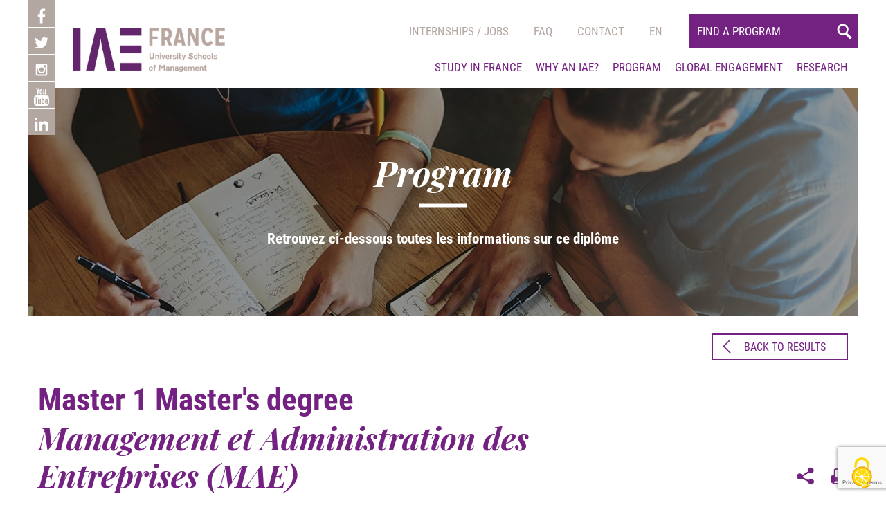

--- FILE ---
content_type: text/html; charset=UTF-8
request_url: https://www.iae-france.fr/en/formations/management-et-administration-des-entreprises-mae/
body_size: 11958
content:
<!DOCTYPE html> <!--[if lt IE 7]><html lang="fr" class="no-js lt-ie9 lt-ie8 lt-ie7"> <![endif]--> <!--[if IE 7]><html lang="fr" class="no-js lt-ie9 lt-ie8"> <![endif]--> <!--[if IE 8]><html lang="fr" class="no-js lt-ie9"> <![endif]--> <!--[if gt IE 8]><!--><html lang="fr" class="no-js"> <!--<![endif]--><head><meta charset="utf-8"><meta name="viewport" content="width=device-width, initial-scale=1"><meta name='robots' content='index, follow, max-image-preview:large, max-snippet:-1, max-video-preview:-1' /><link rel="alternate" hreflang="en" href="https://www.iae-france.fr/en/formations/management-et-administration-des-entreprises-mae/" /><link rel="alternate" hreflang="fr" href="https://www.iae-france.fr/formations/management-et-administration-des-entreprises-mae/" /><link rel="alternate" hreflang="x-default" href="https://www.iae-france.fr/formations/management-et-administration-des-entreprises-mae/" /> <script type="text/javascript" src="https://tarteaucitron.io/load.js?domain=www.iae-france.fr&uuid=ed45de4fba6d7a3e2de3dbe71eeacbc07cc3900a"></script> <link media="all" href="https://www.iae-france.fr/wp-content/cache/autoptimize/css/autoptimize_0b5aced3bb55b5cd2506cdd503ab8912.css" rel="stylesheet"><title>Management et Administration des Entreprises (MAE) - IAE FRANCE - Les Écoles Universitaires de Management</title><link rel="canonical" href="https://www.iae-france.fr/formations/management-et-administration-des-entreprises-mae/" /><meta property="og:locale" content="en_US" /><meta property="og:type" content="article" /><meta property="og:title" content="Management et Administration des Entreprises (MAE) - IAE FRANCE - Les Écoles Universitaires de Management" /><meta property="og:description" content="Depuis une trentaine d’années, les entreprises ont fait évoluer leurs organisations pour mieux répondre à leur environnement. Entre autres, les services ont été décloisonnés pour permettre des actions transversales utiles à l’entreprise. Ainsi, les futurs cadres, quelle que soit leur destination professionnelle, doivent aujourd’hui connaître et maitriser un ensemble de règles de gestion de plus [&hellip;]" /><meta property="og:url" content="https://www.iae-france.fr/formations/management-et-administration-des-entreprises-mae/" /><meta property="og:site_name" content="IAE FRANCE - Les Écoles Universitaires de Management" /><meta property="article:modified_time" content="2021-12-23T10:11:33+00:00" /><meta name="twitter:card" content="summary_large_image" /><meta name="twitter:label1" content="Est. reading time" /><meta name="twitter:data1" content="1 minute" /> <script type="application/ld+json" class="yoast-schema-graph">{"@context":"https://schema.org","@graph":[{"@type":"WebPage","@id":"https://www.iae-france.fr/formations/management-et-administration-des-entreprises-mae/","url":"https://www.iae-france.fr/formations/management-et-administration-des-entreprises-mae/","name":"Management et Administration des Entreprises (MAE) - IAE FRANCE - Les Écoles Universitaires de Management","isPartOf":{"@id":"https://www.iae-france.fr/en/#website"},"datePublished":"2021-12-17T10:28:39+00:00","dateModified":"2021-12-23T10:11:33+00:00","breadcrumb":{"@id":"https://www.iae-france.fr/formations/management-et-administration-des-entreprises-mae/#breadcrumb"},"inLanguage":"en-US","potentialAction":[{"@type":"ReadAction","target":["https://www.iae-france.fr/formations/management-et-administration-des-entreprises-mae/"]}]},{"@type":"BreadcrumbList","@id":"https://www.iae-france.fr/formations/management-et-administration-des-entreprises-mae/#breadcrumb","itemListElement":[{"@type":"ListItem","position":1,"name":"Accueil","item":"https://www.iae-france.fr/en/"},{"@type":"ListItem","position":2,"name":"Formations","item":"https://www.iae-france.fr/en/formations/"},{"@type":"ListItem","position":3,"name":"Management et Administration des Entreprises (MAE)"}]},{"@type":"WebSite","@id":"https://www.iae-france.fr/en/#website","url":"https://www.iae-france.fr/en/","name":"IAE FRANCE - Les Écoles Universitaires de Management","description":"IAE France regroupe 38 Écoles Universitaires de Management qui vous proposent des Diplômes d&#039;Etat en Management et Gestion, de la Licence au Doctorat ...","potentialAction":[{"@type":"SearchAction","target":{"@type":"EntryPoint","urlTemplate":"https://www.iae-france.fr/en/?s={search_term_string}"},"query-input":{"@type":"PropertyValueSpecification","valueRequired":true,"valueName":"search_term_string"}}],"inLanguage":"en-US"}]}</script> <link rel='dns-prefetch' href='//webchat.studizz.fr' /><link rel='dns-prefetch' href='//maxcdn.bootstrapcdn.com' /> <script type="text/javascript">window._wpemojiSettings = {"baseUrl":"https:\/\/s.w.org\/images\/core\/emoji\/16.0.1\/72x72\/","ext":".png","svgUrl":"https:\/\/s.w.org\/images\/core\/emoji\/16.0.1\/svg\/","svgExt":".svg","source":{"concatemoji":"https:\/\/www.iae-france.fr\/wp-includes\/js\/wp-emoji-release.min.js?ver=6.8.3"}};
/*! This file is auto-generated */
!function(s,n){var o,i,e;function c(e){try{var t={supportTests:e,timestamp:(new Date).valueOf()};sessionStorage.setItem(o,JSON.stringify(t))}catch(e){}}function p(e,t,n){e.clearRect(0,0,e.canvas.width,e.canvas.height),e.fillText(t,0,0);var t=new Uint32Array(e.getImageData(0,0,e.canvas.width,e.canvas.height).data),a=(e.clearRect(0,0,e.canvas.width,e.canvas.height),e.fillText(n,0,0),new Uint32Array(e.getImageData(0,0,e.canvas.width,e.canvas.height).data));return t.every(function(e,t){return e===a[t]})}function u(e,t){e.clearRect(0,0,e.canvas.width,e.canvas.height),e.fillText(t,0,0);for(var n=e.getImageData(16,16,1,1),a=0;a<n.data.length;a++)if(0!==n.data[a])return!1;return!0}function f(e,t,n,a){switch(t){case"flag":return n(e,"\ud83c\udff3\ufe0f\u200d\u26a7\ufe0f","\ud83c\udff3\ufe0f\u200b\u26a7\ufe0f")?!1:!n(e,"\ud83c\udde8\ud83c\uddf6","\ud83c\udde8\u200b\ud83c\uddf6")&&!n(e,"\ud83c\udff4\udb40\udc67\udb40\udc62\udb40\udc65\udb40\udc6e\udb40\udc67\udb40\udc7f","\ud83c\udff4\u200b\udb40\udc67\u200b\udb40\udc62\u200b\udb40\udc65\u200b\udb40\udc6e\u200b\udb40\udc67\u200b\udb40\udc7f");case"emoji":return!a(e,"\ud83e\udedf")}return!1}function g(e,t,n,a){var r="undefined"!=typeof WorkerGlobalScope&&self instanceof WorkerGlobalScope?new OffscreenCanvas(300,150):s.createElement("canvas"),o=r.getContext("2d",{willReadFrequently:!0}),i=(o.textBaseline="top",o.font="600 32px Arial",{});return e.forEach(function(e){i[e]=t(o,e,n,a)}),i}function t(e){var t=s.createElement("script");t.src=e,t.defer=!0,s.head.appendChild(t)}"undefined"!=typeof Promise&&(o="wpEmojiSettingsSupports",i=["flag","emoji"],n.supports={everything:!0,everythingExceptFlag:!0},e=new Promise(function(e){s.addEventListener("DOMContentLoaded",e,{once:!0})}),new Promise(function(t){var n=function(){try{var e=JSON.parse(sessionStorage.getItem(o));if("object"==typeof e&&"number"==typeof e.timestamp&&(new Date).valueOf()<e.timestamp+604800&&"object"==typeof e.supportTests)return e.supportTests}catch(e){}return null}();if(!n){if("undefined"!=typeof Worker&&"undefined"!=typeof OffscreenCanvas&&"undefined"!=typeof URL&&URL.createObjectURL&&"undefined"!=typeof Blob)try{var e="postMessage("+g.toString()+"("+[JSON.stringify(i),f.toString(),p.toString(),u.toString()].join(",")+"));",a=new Blob([e],{type:"text/javascript"}),r=new Worker(URL.createObjectURL(a),{name:"wpTestEmojiSupports"});return void(r.onmessage=function(e){c(n=e.data),r.terminate(),t(n)})}catch(e){}c(n=g(i,f,p,u))}t(n)}).then(function(e){for(var t in e)n.supports[t]=e[t],n.supports.everything=n.supports.everything&&n.supports[t],"flag"!==t&&(n.supports.everythingExceptFlag=n.supports.everythingExceptFlag&&n.supports[t]);n.supports.everythingExceptFlag=n.supports.everythingExceptFlag&&!n.supports.flag,n.DOMReady=!1,n.readyCallback=function(){n.DOMReady=!0}}).then(function(){return e}).then(function(){var e;n.supports.everything||(n.readyCallback(),(e=n.source||{}).concatemoji?t(e.concatemoji):e.wpemoji&&e.twemoji&&(t(e.twemoji),t(e.wpemoji)))}))}((window,document),window._wpemojiSettings);</script> <link rel='stylesheet' id='sb-font-awesome-css' href='https://maxcdn.bootstrapcdn.com/font-awesome/4.7.0/css/font-awesome.min.css?ver=6.8.3' type='text/css' media='all' /> <script type="text/javascript" src="https://www.iae-france.fr/wp-includes/js/jquery/jquery.min.js?ver=3.7.1" id="jquery-core-js"></script> <script type="text/javascript" id="responsive-lightbox-lite-script-js-extra">var rllArgs = {"script":"nivo_lightbox","selector":"lightbox","custom_events":""};</script> <script type="text/javascript" id="wpml-browser-redirect-js-extra">var wpml_browser_redirect_params = {"pageLanguage":"en","languageUrls":{"en_us":"https:\/\/www.iae-france.fr\/en\/formations\/management-et-administration-des-entreprises-mae\/","en":"https:\/\/www.iae-france.fr\/en\/formations\/management-et-administration-des-entreprises-mae\/","us":"https:\/\/www.iae-france.fr\/en\/formations\/management-et-administration-des-entreprises-mae\/","fr_fr":"https:\/\/www.iae-france.fr\/formations\/management-et-administration-des-entreprises-mae\/","fr":"https:\/\/www.iae-france.fr\/formations\/management-et-administration-des-entreprises-mae\/"},"cookie":{"name":"_icl_visitor_lang_js","domain":"www.iae-france.fr","path":"\/","expiration":24}};</script> <link rel="https://api.w.org/" href="https://www.iae-france.fr/en/wp-json/" /><link rel='shortlink' href='https://www.iae-france.fr/en/?p=61899' /><link rel="alternate" title="oEmbed (JSON)" type="application/json+oembed" href="https://www.iae-france.fr/en/wp-json/oembed/1.0/embed?url=https%3A%2F%2Fwww.iae-france.fr%2Fen%2Fformations%2Fmanagement-et-administration-des-entreprises-mae%2F" /><link rel="alternate" title="oEmbed (XML)" type="text/xml+oembed" href="https://www.iae-france.fr/en/wp-json/oembed/1.0/embed?url=https%3A%2F%2Fwww.iae-france.fr%2Fen%2Fformations%2Fmanagement-et-administration-des-entreprises-mae%2F&#038;format=xml" /><meta name="generator" content="WPML ver:4.7.6 stt:1,4;" /><link rel="stylesheet" href="https://unpkg.com/leaflet@1.3.1/dist/leaflet.css" integrity="sha512-Rksm5RenBEKSKFjgI3a41vrjkw4EVPlJ3+OiI65vTjIdo9brlAacEuKOiQ5OFh7cOI1bkDwLqdLw3Zg0cRJAAQ==" crossorigin="" /><link rel="stylesheet" type="text/css" href="https://unpkg.com/leaflet.markercluster@1.3.0/dist/MarkerCluster.css" /><link rel="stylesheet" type="text/css" href="https://unpkg.com/leaflet.markercluster@1.3.0/dist/MarkerCluster.Default.css" /><link rel="icon" href="https://www.iae-france.fr/wp-content/uploads/2018/05/cropped-logo-footer-150x150.jpg" sizes="32x32" /><link rel="icon" href="https://www.iae-france.fr/wp-content/uploads/2018/05/cropped-logo-footer-350x350.jpg" sizes="192x192" /><link rel="apple-touch-icon" href="https://www.iae-france.fr/wp-content/uploads/2018/05/cropped-logo-footer-350x350.jpg" /><meta name="msapplication-TileImage" content="https://www.iae-france.fr/wp-content/uploads/2018/05/cropped-logo-footer-350x350.jpg" />  <script async src="https://www.googletagmanager.com/gtag/js?id=G-KHTYFGFQQ4"></script> <script>window.dataLayer = window.dataLayer || [];
        function gtag(){dataLayer.push(arguments);}
        gtag('js', new Date());

        gtag('config', 'G-KHTYFGFQQ4');</script> <script>gtag('event', 'conversion', {
            'allow_custom_scripts': true,
            'send_to': 'G-KHTYFGFQQ4/invmedia/visit0+standard'
        });</script> <noscript> <img src="https://ad.doubleclick.net/ddm/activity/src=10556295;type=invmedia;cat=visit0;dc_lat=;dc_rdid=;tag_for_child_directed_treatment=;tfua=;npa=;gdpr=${GDPR};gdpr_consent=${GDPR_CONSENT_755};ord=1?" width="1" height="1" alt=""/> </noscript>  <script>!function(f,b,e,v,n,t,s)
        {if(f.fbq)return;n=f.fbq=function(){n.callMethod?
            n.callMethod.apply(n,arguments):n.queue.push(arguments)};
            if(!f._fbq)f._fbq=n;n.push=n;n.loaded=!0;n.version='2.0';
            n.queue=[];t=b.createElement(e);t.async=!0;
            t.src=v;s=b.getElementsByTagName(e)[0];
            s.parentNode.insertBefore(t,s)}(window, document,'script',
            'https://connect.facebook.net/en_US/fbevents.js');
        fbq('init', '375700461000572');
        fbq('track', 'PageView');</script> <noscript><img height="1" width="1" style="display:none"
 src=https://www.facebook.com/tr?id=375700461000572&ev=PageView&noscript=1
 /></noscript></head><body > <!--[if lte IE 8]><p class="browsehappy">Vous utilisez un <b>navigateur obsolète</b>. Vous devriez <a href="http://browsehappy.com/">mettre à jour votre navigateur</a> pour une meilleure experience de navigation et plus de sécurité.</p> <![endif]--><header id="header"><div class="container"><ul class="rxsx"><li> <a href="https://www.facebook.com/iaefrance/" target="_blank" rel="nofollow"> <img src="https://www.iae-france.fr/wp-content/themes/aka_theme/libs/images//pictos/facebook.svg" alt=""  class="svg icon icon-facebook" /> </a></li><li> <a href="https://twitter.com/IAEFRANCE" target="_blank" rel="nofollow"> <img src="https://www.iae-france.fr/wp-content/themes/aka_theme/libs/images//pictos/twitter.svg" alt=""  class="svg icon icon-twitter" /> </a></li><li> <a href="https://www.instagram.com/iae_france/" target="_blank" rel="nofollow"> <img src="https://www.iae-france.fr/wp-content/themes/aka_theme/libs/images//pictos/instagram.svg" alt=""  class="svg icon icon-instagram" /> </a></li><li> <a href="https://www.youtube.com/user/ReseauIAE" target="_blank" rel="nofollow"> <img src="https://www.iae-france.fr/wp-content/themes/aka_theme/libs/images//pictos/youtube.svg" alt=""  class="svg icon icon-youtube" /> </a></li><li> <a href="https://www.linkedin.com/school/iae-france---%C3%A9coles-universitaires-de-management/" target="_blank" rel="nofollow"> <img src="https://www.iae-france.fr/wp-content/themes/aka_theme/libs/images//pictos/linkedin.svg" alt=""  class="svg icon icon-linkedin" /> </a></li></ul> <a href="https://www.iae-france.fr/en/" class="logo"> <img src="https://www.iae-france.fr/wp-content/uploads/2020/12/logo_IAE_FRANCE_int.jpg"/> </a><div class="menu-right"><nav id="menu1"><ul id="menu-menu-principal-haut-anglais" class="menu1"><li id="menu-item-41107" class="menu-item menu-item-type-custom menu-item-object-custom menu-item-41107"><a href="https://iae-france.jobteaser.com/fr/users/sign_in?back_to_after_login=%2F">Internships / jobs</a></li><li id="menu-item-41108" class="menu-item menu-item-type-post_type_archive menu-item-object-faq menu-item-41108"><a href="https://www.iae-france.fr/en/faq/">Faq</a></li><li id="menu-item-50191" class="menu-item menu-item-type-post_type menu-item-object-page menu-item-50191"><a href="https://www.iae-france.fr/en/contact/">Contact</a></li><li id="menu-item-wpml-ls-2-en" class="menu-item wpml-ls-slot-2 wpml-ls-item wpml-ls-item-en wpml-ls-current-language wpml-ls-menu-item wpml-ls-first-item menu-item-type-wpml_ls_menu_item menu-item-object-wpml_ls_menu_item menu-item-has-children menu-item-wpml-ls-2-en"><a href="https://www.iae-france.fr/en/formations/management-et-administration-des-entreprises-mae/" title="Switch to En"><span class="wpml-ls-native" lang="en">En</span></a><ul class="sub-menu"><li id="menu-item-wpml-ls-2-fr" class="menu-item wpml-ls-slot-2 wpml-ls-item wpml-ls-item-fr wpml-ls-menu-item wpml-ls-last-item menu-item-type-wpml_ls_menu_item menu-item-object-wpml_ls_menu_item menu-item-wpml-ls-2-fr"><a href="https://www.iae-france.fr/formations/management-et-administration-des-entreprises-mae/" title="Switch to Fr"><span class="wpml-ls-native" lang="fr">Fr</span></a></li></ul></li></ul><form action="https://www.iae-france.fr/en/formations/" method="get"> <input type="search" name="keyword" placeholder="Find a program" value="" /> <button type="submit" name="search-button"><i class="icon icon-search"></i></button></form></nav><nav class="menu2"><ul id="menu-menu-principal-bas-anglais" class="menu"><li id="menu-item-55970" class="menu-item menu-item-type-post_type menu-item-object-page menu-item-has-children menu-item-55970"><a href="https://www.iae-france.fr/en/study-in-france/">Study in France</a><ul class="sub-menu"><li id="menu-item-55165" class="menu-item menu-item-type-post_type menu-item-object-page menu-item-55165"><a href="https://www.iae-france.fr/en/study-in-france/welcome-to-france/">Welcome to France</a></li><li id="menu-item-55163" class="menu-item menu-item-type-post_type menu-item-object-page menu-item-55163"><a href="https://www.iae-france.fr/en/study-in-france/studying-in-france/">Studying in France</a></li><li id="menu-item-55164" class="menu-item menu-item-type-post_type menu-item-object-page menu-item-55164"><a href="https://www.iae-france.fr/en/study-in-france/administrative-processes/">Administrative Processes</a></li></ul></li><li id="menu-item-45775" class="menu-item menu-item-type-post_type menu-item-object-page menu-item-has-children menu-item-45775"><a href="https://www.iae-france.fr/en/why-an-iae/">Why an IAE?</a><ul class="sub-menu"><li id="menu-item-55252" class="menu-item menu-item-type-post_type menu-item-object-page menu-item-55252"><a href="https://www.iae-france.fr/en/why-an-iae/iae-the-french-public-reference-for-management/">IAE, the French Public reference for management</a></li><li id="menu-item-55194" class="menu-item menu-item-type-post_type menu-item-object-page menu-item-55194"><a href="https://www.iae-france.fr/en/why-an-iae/a-strong-network/">A strong network</a></li><li id="menu-item-55253" class="menu-item menu-item-type-post_type menu-item-object-page menu-item-55253"><a href="https://www.iae-france.fr/en/why-an-iae/a-common-dna/">A common DNA</a></li><li id="menu-item-55254" class="menu-item menu-item-type-post_type menu-item-object-page menu-item-55254"><a href="https://www.iae-france.fr/en/why-an-iae/employment/">Employment</a></li><li id="menu-item-55255" class="menu-item menu-item-type-post_type menu-item-object-page menu-item-55255"><a href="https://www.iae-france.fr/en/why-an-iae/find-your-school/">Find your school</a></li></ul></li><li id="menu-item-41112" class="menu-item menu-item-type-post_type_archive menu-item-object-formations menu-item-has-children menu-item-41112"><a href="https://www.iae-france.fr/en/formations/">Program</a><ul class="sub-menu"><li id="menu-item-55152" class="menu-item menu-item-type-post_type_archive menu-item-object-formations menu-item-55152"><a href="https://www.iae-france.fr/en/formations/">Choose your Program</a></li><li id="menu-item-55256" class="menu-item menu-item-type-post_type menu-item-object-page menu-item-55256"><a href="https://www.iae-france.fr/en/programs/admissions/">Admissions</a></li></ul></li><li id="menu-item-55265" class="menu-item menu-item-type-post_type menu-item-object-page menu-item-has-children menu-item-55265"><a href="https://www.iae-france.fr/en/global-engagement/iae-france-international-outreach/">Global engagement</a><ul class="sub-menu"><li id="menu-item-55267" class="menu-item menu-item-type-post_type menu-item-object-page menu-item-55267"><a href="https://www.iae-france.fr/en/global-engagement/iae-france-international-outreach/">IAE FRANCE International outreach</a></li><li id="menu-item-55268" class="menu-item menu-item-type-post_type menu-item-object-page menu-item-55268"><a href="https://www.iae-france.fr/en/international-partners/">International partners</a></li><li id="menu-item-55266" class="menu-item menu-item-type-post_type menu-item-object-page menu-item-55266"><a href="https://www.iae-france.fr/en/global-engagement/recognitions-and-networks/">Recognitions and networks</a></li></ul></li><li id="menu-item-55148" class="menu-item menu-item-type-post_type menu-item-object-page menu-item-has-children menu-item-55148"><a href="https://www.iae-france.fr/en/research/">Research</a><ul class="sub-menu"><li id="menu-item-55149" class="menu-item menu-item-type-post_type menu-item-object-page menu-item-55149"><a href="https://www.iae-france.fr/en/research/research-in-iae/">Research in IAE</a></li><li id="menu-item-55150" class="menu-item menu-item-type-post_type menu-item-object-page menu-item-55150"><a href="https://www.iae-france.fr/en/research/research-chairs/">Research chairs</a></li></ul></li></ul><div class="clearfix"></div></nav><div id="menu-smart"> <button name="menu-smart-button"> <span></span> </button><div class="content-menu-smart"><ul id="menu-menu-principal-haut-anglais" class="menu1"><li id="menu-item-41107" class="menu-item menu-item-type-custom menu-item-object-custom menu-item-41107"><a href="https://iae-france.jobteaser.com/fr/users/sign_in?back_to_after_login=%2F">Internships / jobs</a></li><li id="menu-item-41108" class="menu-item menu-item-type-post_type_archive menu-item-object-faq menu-item-41108"><a href="https://www.iae-france.fr/en/faq/">Faq</a></li><li id="menu-item-50191" class="menu-item menu-item-type-post_type menu-item-object-page menu-item-50191"><a href="https://www.iae-france.fr/en/contact/">Contact</a></li><li id="menu-item-wpml-ls-2-en" class="menu-item wpml-ls-slot-2 wpml-ls-item wpml-ls-item-en wpml-ls-current-language wpml-ls-menu-item wpml-ls-first-item menu-item-type-wpml_ls_menu_item menu-item-object-wpml_ls_menu_item menu-item-has-children menu-item-wpml-ls-2-en"><a href="https://www.iae-france.fr/en/formations/management-et-administration-des-entreprises-mae/" title="Switch to En"><span class="wpml-ls-native" lang="en">En</span></a><ul class="sub-menu"><li id="menu-item-wpml-ls-2-fr" class="menu-item wpml-ls-slot-2 wpml-ls-item wpml-ls-item-fr wpml-ls-menu-item wpml-ls-last-item menu-item-type-wpml_ls_menu_item menu-item-object-wpml_ls_menu_item menu-item-wpml-ls-2-fr"><a href="https://www.iae-france.fr/formations/management-et-administration-des-entreprises-mae/" title="Switch to Fr"><span class="wpml-ls-native" lang="fr">Fr</span></a></li></ul></li></ul><ul id="menu-menu-principal-bas-anglais" class="menu"><li id="menu-item-55970" class="menu-item menu-item-type-post_type menu-item-object-page menu-item-has-children menu-item-55970"><a href="https://www.iae-france.fr/en/study-in-france/">Study in France</a><ul class="sub-menu"><li id="menu-item-55165" class="menu-item menu-item-type-post_type menu-item-object-page menu-item-55165"><a href="https://www.iae-france.fr/en/study-in-france/welcome-to-france/">Welcome to France</a></li><li id="menu-item-55163" class="menu-item menu-item-type-post_type menu-item-object-page menu-item-55163"><a href="https://www.iae-france.fr/en/study-in-france/studying-in-france/">Studying in France</a></li><li id="menu-item-55164" class="menu-item menu-item-type-post_type menu-item-object-page menu-item-55164"><a href="https://www.iae-france.fr/en/study-in-france/administrative-processes/">Administrative Processes</a></li></ul></li><li id="menu-item-45775" class="menu-item menu-item-type-post_type menu-item-object-page menu-item-has-children menu-item-45775"><a href="https://www.iae-france.fr/en/why-an-iae/">Why an IAE?</a><ul class="sub-menu"><li id="menu-item-55252" class="menu-item menu-item-type-post_type menu-item-object-page menu-item-55252"><a href="https://www.iae-france.fr/en/why-an-iae/iae-the-french-public-reference-for-management/">IAE, the French Public reference for management</a></li><li id="menu-item-55194" class="menu-item menu-item-type-post_type menu-item-object-page menu-item-55194"><a href="https://www.iae-france.fr/en/why-an-iae/a-strong-network/">A strong network</a></li><li id="menu-item-55253" class="menu-item menu-item-type-post_type menu-item-object-page menu-item-55253"><a href="https://www.iae-france.fr/en/why-an-iae/a-common-dna/">A common DNA</a></li><li id="menu-item-55254" class="menu-item menu-item-type-post_type menu-item-object-page menu-item-55254"><a href="https://www.iae-france.fr/en/why-an-iae/employment/">Employment</a></li><li id="menu-item-55255" class="menu-item menu-item-type-post_type menu-item-object-page menu-item-55255"><a href="https://www.iae-france.fr/en/why-an-iae/find-your-school/">Find your school</a></li></ul></li><li id="menu-item-41112" class="menu-item menu-item-type-post_type_archive menu-item-object-formations menu-item-has-children menu-item-41112"><a href="https://www.iae-france.fr/en/formations/">Program</a><ul class="sub-menu"><li id="menu-item-55152" class="menu-item menu-item-type-post_type_archive menu-item-object-formations menu-item-55152"><a href="https://www.iae-france.fr/en/formations/">Choose your Program</a></li><li id="menu-item-55256" class="menu-item menu-item-type-post_type menu-item-object-page menu-item-55256"><a href="https://www.iae-france.fr/en/programs/admissions/">Admissions</a></li></ul></li><li id="menu-item-55265" class="menu-item menu-item-type-post_type menu-item-object-page menu-item-has-children menu-item-55265"><a href="https://www.iae-france.fr/en/global-engagement/iae-france-international-outreach/">Global engagement</a><ul class="sub-menu"><li id="menu-item-55267" class="menu-item menu-item-type-post_type menu-item-object-page menu-item-55267"><a href="https://www.iae-france.fr/en/global-engagement/iae-france-international-outreach/">IAE FRANCE International outreach</a></li><li id="menu-item-55268" class="menu-item menu-item-type-post_type menu-item-object-page menu-item-55268"><a href="https://www.iae-france.fr/en/international-partners/">International partners</a></li><li id="menu-item-55266" class="menu-item menu-item-type-post_type menu-item-object-page menu-item-55266"><a href="https://www.iae-france.fr/en/global-engagement/recognitions-and-networks/">Recognitions and networks</a></li></ul></li><li id="menu-item-55148" class="menu-item menu-item-type-post_type menu-item-object-page menu-item-has-children menu-item-55148"><a href="https://www.iae-france.fr/en/research/">Research</a><ul class="sub-menu"><li id="menu-item-55149" class="menu-item menu-item-type-post_type menu-item-object-page menu-item-55149"><a href="https://www.iae-france.fr/en/research/research-in-iae/">Research in IAE</a></li><li id="menu-item-55150" class="menu-item menu-item-type-post_type menu-item-object-page menu-item-55150"><a href="https://www.iae-france.fr/en/research/research-chairs/">Research chairs</a></li></ul></li></ul><ul class="lang"></ul></div></div></div><div class="clearfix"></div></div><ul></ul><div class="submenu sub-menu-item-55970" ><div class="container"><div class="row"><div class="col-sm-12"><div class="d-flex flex-wrap"><div class=""><p><b><a href="https://www.iae-france.fr/en/study-in-france/welcome-to-france/">Welcome to France</a></b></p><p class="desc">As an international student, you have chosen to come and study in France.</p> <br></div><div class=""><p><b><a href="https://www.iae-france.fr/en/study-in-france/studying-in-france/">Studying in France</a></b></p><p class="desc">France is a country that seeks to guarantee access to education for all students.</p> <br></div><div class=""><p><b><a href="https://www.iae-france.fr/en/study-in-france/administrative-processes/">Administrative Processes</a></b></p><p class="desc">For more informations about visas, accomodation, social security, health or budget.</p> <br></div></div></div></div></div></div><div class="submenu sub-menu-item-45775" ><div class="container"><div class="row"><div class="col-sm-12"><div class="d-flex flex-wrap"><div class=""><p><b><a href="https://www.iae-france.fr/en/why-an-iae/iae-the-french-public-reference-for-management/">IAE, the French Public reference for management</a></b></p><p class="desc">The role of IAEs is to develop research and higher education in business and management within French universities.</p> <br></div><div class=""><p><b><a href="https://www.iae-france.fr/en/why-an-iae/a-strong-network/">A strong network</a></b></p><p class="desc">IAE FRANCE represents one of the largest French communities in the business and management sciences.</p> <br></div><div class=""><p><b><a href="https://www.iae-france.fr/en/why-an-iae/a-common-dna/">A common DNA</a></b></p><p class="desc">IAEs constitute public spaces that manage to combine equal opportunities and social mobility, in a competitive environment.</p> <br></div><div class=""><p><b><a href="https://www.iae-france.fr/en/why-an-iae/employment/">Employment</a></b></p><p class="desc">Since their creation, IAEs have awarded diplomas to more than 500,000 managers, executives and engineers.</p> <br></div><div class=""><p><b><a href="https://www.iae-france.fr/en/why-an-iae/find-your-school/">Find your school</a></b></p><p class="desc">With 39 schools across the country, IAE FRANCE has been building a network of schools with management expertise for more than 60 years.</p> <br></div></div></div></div></div></div><div class="submenu sub-menu-item-41112" ><div class="container"><div class="row"><div class="col-sm-12"><div class="d-flex flex-wrap"><div class=""><p><b><a href="https://www.iae-france.fr/en/formations/">Choose your Program</a></b></p><p class="desc">IAEs award diplomas in all areas of Management and Management.</p> <br></div><div class=""><p><b><a href="https://www.iae-france.fr/en/programs/admissions/">Admissions</a></b></p><p class="desc">Registration procedures vary depending on the diploma.</p> <br></div></div></div></div></div></div><div class="submenu sub-menu-item-55265" ><div class="container"><div class="row"><div class="col-sm-12"><div class="d-flex flex-wrap"><div class=""><p><b><a href="https://www.iae-france.fr/en/global-engagement/iae-france-international-outreach/">IAE FRANCE International outreach</a></b></p><p class="desc">To promote the internationalisation of IAE courses and the mobility of students, IAE FRANCE conducts a range of actions.</p> <br></div><div class=""><p><b><a href="https://www.iae-france.fr/en/international-partners/">International partners</a></b></p><p class="desc">There are many possibilities for internationalization of courses in IAEs.</p> <br></div><div class=""><p><b><a href="https://www.iae-france.fr/en/global-engagement/recognitions-and-networks/">Recognitions and networks</a></b></p><p class="desc">IAE FRANCE wishes to support IAEs in their international accreditation procedures by offering them additional visibility through its investment in several international networks.</p> <br></div></div></div></div></div></div><div class="submenu sub-menu-item-55148" ><div class="container"><div class="row"><div class="col-sm-12"><div class="d-flex flex-wrap"><div class=""><p><b><a href="https://www.iae-france.fr/en/research/research-in-iae/">Research in IAE</a></b></p><p class="desc">Research guarantees the quality of teaching because it allows teachers to deepen theories, paving the way for the evolution of teaching itself.</p> <br></div><div class=""><p><b><a href="https://www.iae-france.fr/en/research/research-chairs/">Research chairs</a></b></p><p class="desc">Wishing to institutionalize the relations between research and organizations, some IAE have created research chairs.</p> <br></div></div></div></div></div></div></header><div class="print text-center"> <img src="https://www.iae-france.fr/wp-content/themes/aka_theme/libs/images/logo.png" alt="image"   /></div><div class="container page" id="formation"><div class="banniere load-opacity" style="background-image: url('https://www.iae-france.fr/wp-content/uploads/2018/04/domaines.jpg');"><div class="content"><p class="titre-banniere">Program</p><hr><p>Retrouvez ci-dessous toutes les informations sur ce diplôme</p></div></div><div class="page-contenu"><div class="row"><div class="col-sm-8"></div><div class="col-sm-4"><div class="back"> <a href="#" class="btn btn-border-violet"> <img src="https://www.iae-france.fr/wp-content/themes/aka_theme/libs/images/pictos/arrow.svg" alt=""  class="svg arrow" /> Back to results </a></div></div><div class="col-sm-8"><h1 class="titre-big violet-dark"> Master 1 Master's degree <span>Management et Administration des Entreprises (MAE)</span></h1></div><div class="col-sm-4 align-self-end"><ul class="share justify-content-end d-flex"><li> <a href="#" class="btn-share"> <img src="https://www.iae-france.fr/wp-content/themes/aka_theme/libs/images/pictos/picto-share.svg" alt=""  class="svg share-svg" /><div class="tool rxsx"> <a target="_blank" title="Facebook" href="https://www.facebook.com/sharer.php?u=https://www.iae-france.fr/en/formations/management-et-administration-des-entreprises-mae/&t=Management et Administration des Entreprises (MAE)" rel="nofollow" onclick="javascript:window.open(this.href, '', 'menubar=no,toolbar=no,resizable=yes,scrollbars=yes,height=500,width=700');return false;"> <img src="https://www.iae-france.fr/wp-content/themes/aka_theme/libs/images//pictos/facebook.svg" alt=""  class="svg icon icon-facebook" /> </a> <a class="icon icon-twitter_v" target="_blank" title="Twitter" href="https://twitter.com/share?url=https://www.iae-france.fr/en/formations/management-et-administration-des-entreprises-mae/&text=Management et Administration des Entreprises (MAE)" rel="nofollow" onclick="javascript:window.open(this.href, '', 'menubar=no,toolbar=no,resizable=yes,scrollbars=yes,height=400,width=700');return false;"> <img src="https://www.iae-france.fr/wp-content/themes/aka_theme/libs/images//pictos/twitter.svg" alt=""  class="svg icon icon-twitter" /> </a> <a target="_blank" title="Linkedin" href="https://www.linkedin.com/shareArticle?mini=true&url=https://www.iae-france.fr/en/formations/management-et-administration-des-entreprises-mae/&hl=fr" rel="nofollow" onclick="javascript:window.open(this.href, '', 'menubar=no,toolbar=no,resizable=yes,scrollbars=yes,height=450,width=650');return false;"> <img src="https://www.iae-france.fr/wp-content/themes/aka_theme/libs/images//pictos/linkedin.svg" alt=""  class="svg icon icon-linkedin" /> </a></div> </a></li><li> <a href="#" class="btn-print"> <img src="https://www.iae-france.fr/wp-content/themes/aka_theme/libs/images/pictos/print.svg" alt=""  class="svg" /> </a></li></ul></div></div> <br><div class="row"><div class="col-md-7"><h2 class="titre-domaine"><a href="https://www.iae-france.fr/en/domaines/administration-management/">Administration – Management</a>, <a href="https://www.iae-france.fr/en/domaines/dual-competence/">Dual competence</a>, <a href="https://www.iae-france.fr/en/domaines/entrepreneurship/">Entrepreneurship</a>, <a href="https://www.iae-france.fr/en/domaines/international/">International</a>, <a href="https://www.iae-france.fr/en/domaines/organizations-strategy/">Organizations strategy</a></h2><div id="editor"><p class="titre-3"> Training presentation</p><div>Depuis une trentaine d’années, les entreprises ont fait évoluer leurs organisations pour mieux répondre à leur environnement. Entre autres, les services ont été décloisonnés pour permettre des actions transversales utiles à l’entreprise. Ainsi, les futurs cadres, quelle que soit leur destination professionnelle, doivent aujourd’hui connaître et maitriser un ensemble de règles de gestion de plus en plus complexes et imbriquées.</div><div> </div><div><div>Le <strong>Master Management et Administration des Entreprises (MAE)</strong> s’adresse à des étudiants de formation initiale non gestionnaire (formations juridique, linguistique, littéraire, médicale ou paramédicale, scientifique, technique, ingénieur, etc.) qui souhaitent acquérir une compétence complémentaire en management. Ce master permet ainsi de valoriser une formation initiale par une meilleure connaissance des problématiques et outils de gestion des organisations.</div></div><div> </div><div><div><strong>4 parcours</strong></div><div>Quatre parcours sont proposés préparant à des métiers spécifiques :</div><div>• <a href="http://www.igr.univ-rennes1.fr/diplome/fi-mae-international" target="_blank" rel="noopener">Développement de Projets Internationaux</a></div><div>• <a href="http://www.igr.univ-rennes1.fr/diplome/fi-mae-cfjm" target="_blank" rel="noopener">Management des Entreprises Japonaises</a></div><div>• <a href="http://www.igr.univ-rennes1.fr/diplome/fi-mae-entrepreneuriat" target="_blank" rel="noopener">Entrepreneuriat et Management de Projets Innovants</a></div><div>• <a href="http://www.igr.univ-rennes1.fr/diplome/fi-mae-psd" target="_blank" rel="noopener">Pilotage Stratégique et Décisionnel</a></div></div><div> </div><div> </div><div><a href="http://www.igr.univ-rennes1.fr/recherche/management-administration-entreprises/master" target="_blank" rel="noopener"><strong>Plus d&#8217;infos sur ce Master en suivant ce lien.</strong></a></div><div id="formation-infos"><div class="format"><p> <b>Format :</b><br> Initial training, Continuing education</p></div><div class="langue"><p> <b>Language(s) :</b><br> English, French</p></div><div class="mobilite"><p> <b>International mobility :</b><br> Possible</p></div><div class="condition"><p> <b>Admission requirements :</b><br> Application form, Recruitment interview</p></div></div> <br><br><div> <a class='btn btn-debouches' href='https://www.iae-france.fr/en/domaines/organizations-strategy/'>Discover the opportunities</a></div></div></div><div class="col-md-5 justify-content-end"><aside id="sidebar"><div class="bloc-ecole bg-violet-dark"><p class="titre">School focus</p><div class="contenu"> <img width="350" height="124" src="https://www.iae-france.fr/wp-content/uploads/2018/04/Logo-IGR-IAE-Rennes-couleur-350x124.jpg" class="" alt="IGR-IAE Rennes" decoding="async" srcset="https://www.iae-france.fr/wp-content/uploads/2018/04/Logo-IGR-IAE-Rennes-couleur-350x124.jpg 350w, https://www.iae-france.fr/wp-content/uploads/2018/04/Logo-IGR-IAE-Rennes-couleur-768x273.jpg 768w, https://www.iae-france.fr/wp-content/uploads/2018/04/Logo-IGR-IAE-Rennes-couleur-1024x364.jpg 1024w, https://www.iae-france.fr/wp-content/uploads/2018/04/Logo-IGR-IAE-Rennes-couleur-500x177.jpg 500w" sizes="(max-width: 350px) 100vw, 350px" /><p>Notre ambition est de créer des savoirs et de vous les transmettre, de développer vos compétences et de vous accompagner dans la construction de votre parcours professionnel.</p></div><div class="bloc-temoignage temoignage" style="background-image: url('https://www.iae-france.fr/wp-content/uploads/2018/04/MG_9889.jpg');"><div class="temoignage-contenu"><blockquote><p>I appreciate the school spirit that I didn’t have at university. Students are strongly involved in all the projects. My main goal was to have fewer theoretical lessons. The IGR-IAE meets my expectations because the courses are steered towards the professional world and I have been able to meet executives in the fields that interest me thanks to the business forum.</p><p class="auteur">Julia MARQUET, Master 2 Finance</p></blockquote></div> <span class="temoignage-scroll">Testimonial</span></div><div class="btn-center"> <a href="https://www.iae-france.fr/en/ecoles/igr-iae-rennes/" class="btn btn-violet">See the school page</a></div></div><div class="bloc-recruteur"><div class="visu" style="background-image: url('');"></div><div class="bloc-recruteur--contenu d-flex justify-content-center flex-column align-items-center"><p class="bold italic"> Recruiters, are you looking for this type of profile?</p> <a href="rennes.jobteaser.com/fr/users/sign_in?back_to_after_login=%2Ffr" class="btn btn-blanc">Submit your offer</a></div></div></aside></div></div></div></div><footer id="footer"><div class="container"><div class="recherche"><form action="https://www.iae-france.fr/en/" method="get"> <input value="" type="search" name="s" placeholder="Search"> <button type="submit"><i class="icon icon-search"></i></button></form></div><div class="row" style="position: relative;"><div class="col-md-4"><div class="logo"> <a href="https://www.iae-france.fr/en/"> <img src="https://www.iae-france.fr/wp-content/themes/aka_theme/libs/images/logo-footer.jpg" alt="IAE FRANCE - Les Écoles Universitaires de Management"   /> </a></div><div class="footer-text"> IAE FRANCE is a network of 39 Schools of Management located within Universitites. All IAE Schools of Management offer a range of courses covering all fields of Management, some of them taught in english, and deliver Bachelor's, Master's and PhD degrees accredited by the French Government.  IAE FRANCE is the first source of Research in management in France. The IAE higher education programs of management stem from accredited Research laboratories or the knowledge of practitioners.</div></div><div class="col-md-7"><div class="ecole"><p>Discover our schools</p><ul class="list-group row"><li class="list-group-item col-6 col-sm-4 col-md-3"> <a href="https://www.iae-france.fr/en/ecoles/em-strasbourg/">EM Strasbourg</a></li><li class="list-group-item col-6 col-sm-4 col-md-3"> <a href="https://www.iae-france.fr/en/ecoles/grenoble-iae/">Grenoble IAE &#8211; INP</a></li><li class="list-group-item col-6 col-sm-4 col-md-3"> <a href="https://www.iae-france.fr/en/ecoles/iae-aix-marseille/">IAE Aix-Marseille</a></li><li class="list-group-item col-6 col-sm-4 col-md-3"> <a href="https://www.iae-france.fr/en/ecoles/iae-amiens/">IAE Amiens</a></li><li class="list-group-item col-6 col-sm-4 col-md-3"> <a href="https://www.iae-france.fr/en/ecoles/iae-angers/">IAE Angers</a></li><li class="list-group-item col-6 col-sm-4 col-md-3"> <a href="https://www.iae-france.fr/en/ecoles/iae-auvergne/">IAE Clermont Auvergne</a></li><li class="list-group-item col-6 col-sm-4 col-md-3"> <a href="https://www.iae-france.fr/en/ecoles/iae-bordeaux/">IAE Bordeaux</a></li><li class="list-group-item col-6 col-sm-4 col-md-3"> <a href="https://www.iae-france.fr/en/ecoles/iae-brest/">IAE Bretagne INP</a></li><li class="list-group-item col-6 col-sm-4 col-md-3"> <a href="https://www.iae-france.fr/en/ecoles/iae-bretagne-sud/">IAE Bretagne Sud</a></li><li class="list-group-item col-6 col-sm-4 col-md-3"> <a href="https://www.iae-france.fr/en/ecoles/iae-caen/">IAE Caen</a></li><li class="list-group-item col-6 col-sm-4 col-md-3"> <a href="https://www.iae-france.fr/en/ecoles/iae-corse/">IAE Corsica</a></li><li class="list-group-item col-6 col-sm-4 col-md-3"> <a href="https://www.iae-france.fr/en/ecoles/iae-dijon/">IAE Dijon</a></li><li class="list-group-item col-6 col-sm-4 col-md-3"> <a href="https://www.iae-france.fr/en/ecoles/iae-la-rochelle/">IAE La Rochelle</a></li><li class="list-group-item col-6 col-sm-4 col-md-3"> <a href="https://www.iae-france.fr/en/ecoles/iae-lille-2/">IAE Lille</a></li><li class="list-group-item col-6 col-sm-4 col-md-3"> <a href="https://www.iae-france.fr/en/ecoles/iae-limoges/">IAE Limoges</a></li><li class="list-group-item col-6 col-sm-4 col-md-3"> <a href="https://www.iae-france.fr/en/ecoles/iae-lyon/">Lyon</a></li><li class="list-group-item col-6 col-sm-4 col-md-3"> <a href="https://www.iae-france.fr/en/ecoles/iae-metz/">IAE Metz</a></li><li class="list-group-item col-6 col-sm-4 col-md-3"> <a href="https://www.iae-france.fr/en/ecoles/iae-montpellier/">IAE Montpellier</a></li><li class="list-group-item col-6 col-sm-4 col-md-3"> <a href="https://www.iae-france.fr/en/ecoles/iae-nancy/">IAE Nancy</a></li><li class="list-group-item col-6 col-sm-4 col-md-3"> <a href="https://www.iae-france.fr/en/ecoles/iae-nantes/">IAE Nantes</a></li><li class="list-group-item col-6 col-sm-4 col-md-3"> <a href="https://www.iae-france.fr/en/ecoles/iae-nice/">IAE Nice</a></li><li class="list-group-item col-6 col-sm-4 col-md-3"> <a href="https://www.iae-france.fr/en/ecoles/iae-of-nouvelle-caledonie/">IAE Nouvelle-Calédonie</a></li><li class="list-group-item col-6 col-sm-4 col-md-3"> <a href="https://www.iae-france.fr/en/ecoles/iae-orleans/">IAE Orléans</a></li><li class="list-group-item col-6 col-sm-4 col-md-3"> <a href="https://www.iae-france.fr/en/ecoles/iae-paris/">IAE Paris-Sorbonne</a></li><li class="list-group-item col-6 col-sm-4 col-md-3"> <a href="https://www.iae-france.fr/en/ecoles/iae-paris-est/">IAE Paris-Est</a></li><li class="list-group-item col-6 col-sm-4 col-md-3"> <a href="https://www.iae-france.fr/en/ecoles/iae-pau-bayonne/">IAE Pau-Bayonne</a></li><li class="list-group-item col-6 col-sm-4 col-md-3"> <a href="https://www.iae-france.fr/en/ecoles/iae-perpignan/">IAE Perpignan</a></li><li class="list-group-item col-6 col-sm-4 col-md-3"> <a href="https://www.iae-france.fr/en/ecoles/iae-poitiers/">IAE Poitiers</a></li><li class="list-group-item col-6 col-sm-4 col-md-3"> <a href="https://www.iae-france.fr/en/ecoles/iae-reunion/">IAE Réunion</a></li><li class="list-group-item col-6 col-sm-4 col-md-3"> <a href="https://www.iae-france.fr/en/ecoles/iae-rouen/">IAE Rouen Normandie</a></li><li class="list-group-item col-6 col-sm-4 col-md-3"> <a href="https://www.iae-france.fr/en/ecoles/iae-saint-etienne/">IAE Saint-Etienne</a></li><li class="list-group-item col-6 col-sm-4 col-md-3"> <a href="https://www.iae-france.fr/en/ecoles/iae-savoie-mont-blanc/">IAE Savoie Mont-Blanc</a></li><li class="list-group-item col-6 col-sm-4 col-md-3"> <a href="https://www.iae-france.fr/en/ecoles/iae-toulon/">IAE Toulon</a></li><li class="list-group-item col-6 col-sm-4 col-md-3"> <a href="https://www.iae-france.fr/en/ecoles/iae-tours/">IAE Tours Val de Loire</a></li><li class="list-group-item col-6 col-sm-4 col-md-3"> <a href="https://www.iae-france.fr/en/ecoles/iae-valenciennes/">IAE Valenciennes</a></li><li class="list-group-item col-6 col-sm-4 col-md-3"> <a href="https://www.iae-france.fr/en/ecoles/iae-versailles-st-quentin-en-yvelines/">IAE Versailles-St-Quentin-en-Yvelines</a></li><li class="list-group-item col-6 col-sm-4 col-md-3"> <a href="https://www.iae-france.fr/en/ecoles/igr-iae-rennes/">IGR-IAE Rennes</a></li><li class="list-group-item col-6 col-sm-4 col-md-3"> <a href="https://www.iae-france.fr/en/ecoles/toulouse-school-of-management/">Toulouse School of Management</a></li></ul></div><div class="row"><div class="col-md-6"><div class="domaine"><p>Discover our training areas</p><ul class="list-group row "><li class="list-group-item col-6"> <a href="https://www.iae-france.fr/en/domaines/accounting-control-audit/">Accounting &#8211; Control &#8211; Audit</a></li><li class="list-group-item col-6"> <a href="https://www.iae-france.fr/en/domaines/administration-management/">Administration – Management</a></li><li class="list-group-item col-6"> <a href="https://www.iae-france.fr/en/domaines/dual-competence/">Dual competence</a></li><li class="list-group-item col-6"> <a href="https://www.iae-france.fr/en/domaines/economy-and-management/">Economy and management</a></li><li class="list-group-item col-6"> <a href="https://www.iae-france.fr/en/domaines/entrepreneurship/">Entrepreneurship</a></li><li class="list-group-item col-6"> <a href="https://www.iae-france.fr/en/domaines/finance/">Finance</a></li><li class="list-group-item col-6"> <a href="https://www.iae-france.fr/en/domaines/health-and-social-sector-manager/">Health and social sector manager</a></li><li class="list-group-item col-6"> <a href="https://www.iae-france.fr/en/domaines/human-resources/">Human Resources</a></li><li class="list-group-item col-6"> <a href="https://www.iae-france.fr/en/domaines/information-system/">Information system</a></li><li class="list-group-item col-6"> <a href="https://www.iae-france.fr/en/domaines/international/">International</a></li><li class="list-group-item col-6"> <a href="https://www.iae-france.fr/en/domaines/marketing-communication-sales/">Marketing &#8211; Communication &#8211; Sales</a></li><li class="list-group-item col-6"> <a href="https://www.iae-france.fr/en/domaines/organizations-strategy/">Organizations strategy</a></li><li class="list-group-item col-6"> <a href="https://www.iae-france.fr/en/domaines/quality-logistics-production/">Quality &#8211; Logistics &#8211; Production</a></li><li class="list-group-item col-6"> <a href="https://www.iae-france.fr/en/domaines/research/">Research</a></li></ul></div></div><div class="col-md-6"><div id="menu-footer"><ul class="list-group row"><li id="menu-item-55945" class="menu-item list-group-item col-6 menu-item-type-custom menu-item-object-custom menu-item-55945"><a href="https://iae-france.jobteaser.com/fr/users/sign_in?back_to_after_login=%2F">Internship/jobs</a></li><li id="menu-item-55946" class="menu-item list-group-item col-6 menu-item-type-custom menu-item-object-custom menu-item-55946"><a href="http:/https://www.iae-france.fr/vie-du-reseau/espace-presse/">Newsroom</a></li><li id="menu-item-55944" class="menu-item list-group-item col-6 menu-item-type-custom menu-item-object-custom menu-item-55944"><a href="https://www.iae-france.fr/faq/">FAQ</a></li></ul></div></div></div></div><ul class="rxsx"><li> <a href="https://www.facebook.com/iaefrance/" target="_blank" rel="nofollow"> <img src="https://www.iae-france.fr/wp-content/themes/aka_theme/libs/images//pictos/facebook.svg" alt=""  class="svg icon icon-facebook" /> </a></li><li> <a href="https://twitter.com/IAEFRANCE" target="_blank" rel="nofollow"> <img src="https://www.iae-france.fr/wp-content/themes/aka_theme/libs/images//pictos/twitter.svg" alt=""  class="svg icon icon-twitter" /> </a></li><li> <a href="https://www.instagram.com/iae_france/" target="_blank" rel="nofollow"> <img src="https://www.iae-france.fr/wp-content/themes/aka_theme/libs/images//pictos/instagram.svg" alt=""  class="svg icon icon-instagram" /> </a></li><li> <a href="https://www.youtube.com/user/ReseauIAE" target="_blank" rel="nofollow"> <img src="https://www.iae-france.fr/wp-content/themes/aka_theme/libs/images//pictos/youtube.svg" alt=""  class="svg icon icon-youtube" /> </a></li><li> <a href="https://www.linkedin.com/school/iae-france---%C3%A9coles-universitaires-de-management/" target="_blank" rel="nofollow"> <img src="https://www.iae-france.fr/wp-content/themes/aka_theme/libs/images//pictos/linkedin.svg" alt=""  class="svg icon icon-linkedin" /> </a></li></ul></div><div id="footer-partenaire" class="load-opacity"><div class="swiper-container"><div class="swiper-wrapper"><div class="swiper-slide"><a href="https://www.iae-france.fr/en/ecoles/em-strasbourg/"><img data-src="https://www.iae-france.fr/wp-content/uploads/2018/04/IAE_Strasbourg-350x140.png" class="swiper-lazy"></a><div class="swiper-lazy-preloader"></div></div><div class="swiper-slide"><a href="https://www.iae-france.fr/en/ecoles/grenoble-iae/"><img data-src="https://www.iae-france.fr/wp-content/uploads/2018/04/Grenoble-INP-Grenoble-IAE-fond-blanc-couleur-RVB-350x146.png" class="swiper-lazy"></a><div class="swiper-lazy-preloader"></div></div><div class="swiper-slide"><a href="https://www.iae-france.fr/en/ecoles/iae-aix-marseille/"><img data-src="https://www.iae-france.fr/wp-content/uploads/2018/04/IAE-GSM-350x49.png" class="swiper-lazy"></a><div class="swiper-lazy-preloader"></div></div><div class="swiper-slide"><a href="https://www.iae-france.fr/en/ecoles/iae-amiens/"><img data-src="https://www.iae-france.fr/wp-content/uploads/2018/04/logo_cmjn-350x126.png" class="swiper-lazy"></a><div class="swiper-lazy-preloader"></div></div><div class="swiper-slide"><a href="https://www.iae-france.fr/en/ecoles/iae-angers/"><img data-src="https://www.iae-france.fr/wp-content/uploads/2019/10/ua_iae_v_couleur-350x296.png" class="swiper-lazy"></a><div class="swiper-lazy-preloader"></div></div><div class="swiper-slide"><a href="https://www.iae-france.fr/en/ecoles/iae-auvergne/"><img data-src="https://www.iae-france.fr/wp-content/uploads/2018/04/Logo-IAE-Auvergne2.png" class="swiper-lazy"></a><div class="swiper-lazy-preloader"></div></div><div class="swiper-slide"><a href="https://www.iae-france.fr/en/ecoles/iae-bordeaux/"><img data-src="https://www.iae-france.fr/wp-content/uploads/2018/04/Logo-IAE_Bordeaux.png" class="swiper-lazy"></a><div class="swiper-lazy-preloader"></div></div><div class="swiper-slide"><a href="https://www.iae-france.fr/en/ecoles/iae-brest/"><img data-src="https://www.iae-france.fr/wp-content/uploads/2018/04/IAE-Brest-1-350x95.jpg" class="swiper-lazy"></a><div class="swiper-lazy-preloader"></div></div><div class="swiper-slide"><a href="https://www.iae-france.fr/en/ecoles/iae-bretagne-sud/"><img data-src="https://www.iae-france.fr/wp-content/uploads/2023/11/IAE-BRETAGNE-SUD-LOGO-COULEUR-350x70.jpg" class="swiper-lazy"></a><div class="swiper-lazy-preloader"></div></div><div class="swiper-slide"><a href="https://www.iae-france.fr/en/ecoles/iae-caen/"><img data-src="https://www.iae-france.fr/wp-content/uploads/2018/04/IAE_Caen-2.png" class="swiper-lazy"></a><div class="swiper-lazy-preloader"></div></div><div class="swiper-slide"><a href="https://www.iae-france.fr/en/ecoles/iae-corse/"><img data-src="https://www.iae-france.fr/wp-content/uploads/2018/04/Logo-IME-IAE-Corse.png" class="swiper-lazy"></a><div class="swiper-lazy-preloader"></div></div><div class="swiper-slide"><a href="https://www.iae-france.fr/en/ecoles/iae-dijon/"><img data-src="https://www.iae-france.fr/wp-content/uploads/2018/04/Logos-IAE-Dijon_ab_quadri-1-350x143.png" class="swiper-lazy"></a><div class="swiper-lazy-preloader"></div></div><div class="swiper-slide"><a href="https://www.iae-france.fr/en/ecoles/iae-la-rochelle/"><img data-src="https://www.iae-france.fr/wp-content/uploads/2018/04/LRUniv-IAE_carre-web.jpg" class="swiper-lazy"></a><div class="swiper-lazy-preloader"></div></div><div class="swiper-slide"><a href="https://www.iae-france.fr/en/ecoles/iae-lille-2/"><img data-src="https://www.iae-france.fr/wp-content/uploads/2018/04/IAE_VERSION1_RVB-350x320.png" class="swiper-lazy"></a><div class="swiper-lazy-preloader"></div></div><div class="swiper-slide"><a href="https://www.iae-france.fr/en/ecoles/iae-limoges/"><img data-src="https://www.iae-france.fr/wp-content/uploads/2018/04/iae_limoges-350x175.png" class="swiper-lazy"></a><div class="swiper-lazy-preloader"></div></div><div class="swiper-slide"><a href="https://www.iae-france.fr/en/ecoles/iae-lyon/"><img data-src="https://www.iae-france.fr/wp-content/uploads/2018/04/logo-iaelyon-bloc-marque-2021-350x71.png" class="swiper-lazy"></a><div class="swiper-lazy-preloader"></div></div><div class="swiper-slide"><a href="https://www.iae-france.fr/en/ecoles/iae-metz/"><img data-src="https://www.iae-france.fr/wp-content/uploads/2018/11/Logo-IAEMetz-1.png" class="swiper-lazy"></a><div class="swiper-lazy-preloader"></div></div><div class="swiper-slide"><a href="https://www.iae-france.fr/en/ecoles/iae-montpellier/"><img data-src="https://www.iae-france.fr/wp-content/uploads/2018/04/Nouveau-Logo-IAE-Transparent-350x175.png" class="swiper-lazy"></a><div class="swiper-lazy-preloader"></div></div><div class="swiper-slide"><a href="https://www.iae-france.fr/en/ecoles/iae-nancy/"><img data-src="https://www.iae-france.fr/wp-content/uploads/2018/04/Logo_IAENANCY_C-1-350x196.png" class="swiper-lazy"></a><div class="swiper-lazy-preloader"></div></div><div class="swiper-slide"><a href="https://www.iae-france.fr/en/ecoles/iae-nantes/"><img data-src="https://www.iae-france.fr/wp-content/uploads/2018/04/Logo_IAENantes_bleu-rvb.png" class="swiper-lazy"></a><div class="swiper-lazy-preloader"></div></div><div class="swiper-slide"><a href="https://www.iae-france.fr/en/ecoles/iae-nice/"><img data-src="https://www.iae-france.fr/wp-content/uploads/2018/04/logo_porte_IAE_quadri-350x88.png" class="swiper-lazy"></a><div class="swiper-lazy-preloader"></div></div><div class="swiper-slide"><a href="https://www.iae-france.fr/en/ecoles/iae-of-nouvelle-caledonie/"><img data-src="https://www.iae-france.fr/wp-content/uploads/2022/08/Logo-IAE-NC-recadre-350x299.jpg" class="swiper-lazy"></a><div class="swiper-lazy-preloader"></div></div><div class="swiper-slide"><a href="https://www.iae-france.fr/en/ecoles/iae-orleans/"><img data-src="https://www.iae-france.fr/wp-content/uploads/2018/04/IAE_Orleans-350x175.png" class="swiper-lazy"></a><div class="swiper-lazy-preloader"></div></div><div class="swiper-slide"><a href="https://www.iae-france.fr/en/ecoles/iae-paris/"><img data-src="https://www.iae-france.fr/wp-content/uploads/2018/04/Web-IAE_PARIS_Couleur_Signature-350x145.jpg" class="swiper-lazy"></a><div class="swiper-lazy-preloader"></div></div><div class="swiper-slide"><a href="https://www.iae-france.fr/en/ecoles/iae-paris-est/"><img data-src="https://www.iae-france.fr/wp-content/uploads/2018/04/logo-IAE-Paris-Est-RVB-350x91.jpg" class="swiper-lazy"></a><div class="swiper-lazy-preloader"></div></div><div class="swiper-slide"><a href="https://www.iae-france.fr/en/ecoles/iae-pau-bayonne/"><img data-src="https://www.iae-france.fr/wp-content/uploads/2018/04/IAE_Pau-Bayonne-1-350x88.png" class="swiper-lazy"></a><div class="swiper-lazy-preloader"></div></div><div class="swiper-slide"><a href="https://www.iae-france.fr/en/ecoles/iae-perpignan/"><img data-src="https://www.iae-france.fr/wp-content/uploads/2018/04/2023-IAE_Logo_Couleurs_Horiz-350x289.png" class="swiper-lazy"></a><div class="swiper-lazy-preloader"></div></div><div class="swiper-slide"><a href="https://www.iae-france.fr/en/ecoles/iae-poitiers/"><img data-src="https://www.iae-france.fr/wp-content/uploads/2018/04/IAE1-350x202.png" class="swiper-lazy"></a><div class="swiper-lazy-preloader"></div></div><div class="swiper-slide"><a href="https://www.iae-france.fr/en/ecoles/iae-reunion/"><img data-src="https://www.iae-france.fr/wp-content/uploads/2018/04/IAE_Reunion-siteweb.png" class="swiper-lazy"></a><div class="swiper-lazy-preloader"></div></div><div class="swiper-slide"><a href="https://www.iae-france.fr/en/ecoles/iae-rouen/"><img data-src="https://www.iae-france.fr/wp-content/uploads/2018/04/Logo-IAE-Rouen-Normandie-Couleurs-350x127.png" class="swiper-lazy"></a><div class="swiper-lazy-preloader"></div></div><div class="swiper-slide"><a href="https://www.iae-france.fr/en/ecoles/iae-saint-etienne/"><img data-src="https://www.iae-france.fr/wp-content/uploads/2022/09/logo-iae-version-compacte-quadri-350x348.png" class="swiper-lazy"></a><div class="swiper-lazy-preloader"></div></div><div class="swiper-slide"><a href="https://www.iae-france.fr/en/ecoles/iae-savoie-mont-blanc/"><img data-src="https://www.iae-france.fr/wp-content/uploads/2018/04/logo_IAE-SMB_CMJN-350x180.png" class="swiper-lazy"></a><div class="swiper-lazy-preloader"></div></div><div class="swiper-slide"><a href="https://www.iae-france.fr/en/ecoles/iae-toulon/"><img data-src="https://www.iae-france.fr/wp-content/uploads/2018/07/iaeTln-350x111.png" class="swiper-lazy"></a><div class="swiper-lazy-preloader"></div></div><div class="swiper-slide"><a href="https://www.iae-france.fr/en/ecoles/iae-tours/"><img data-src="https://www.iae-france.fr/wp-content/uploads/2018/04/Logo-IAE-Tours-350x112.png" class="swiper-lazy"></a><div class="swiper-lazy-preloader"></div></div><div class="swiper-slide"><a href="https://www.iae-france.fr/en/ecoles/iae-valenciennes/"><img data-src="https://www.iae-france.fr/wp-content/uploads/2018/04/logo-IAE-VALENCIENNES-350x83.png" class="swiper-lazy"></a><div class="swiper-lazy-preloader"></div></div><div class="swiper-slide"><a href="https://www.iae-france.fr/en/ecoles/iae-versailles-st-quentin-en-yvelines/"><img data-src="https://www.iae-france.fr/wp-content/uploads/2019/06/ISM-IAE-logo-CMJN-carre-2021-334x350.jpg" class="swiper-lazy"></a><div class="swiper-lazy-preloader"></div></div><div class="swiper-slide"><a href="https://www.iae-france.fr/en/ecoles/igr-iae-rennes/"><img data-src="https://www.iae-france.fr/wp-content/uploads/2018/04/Logo-IGR-IAE-Rennes-couleur-350x124.jpg" class="swiper-lazy"></a><div class="swiper-lazy-preloader"></div></div><div class="swiper-slide"><a href="https://www.iae-france.fr/en/ecoles/toulouse-school-of-management/"><img data-src="https://www.iae-france.fr/wp-content/uploads/2018/04/toulouse-school-of-management.png" class="swiper-lazy"></a><div class="swiper-lazy-preloader"></div></div></div></div><div class="container-nav"><div class="partenaire-button-prev"></div><div class="partenaire-button-next"></div></div></div><div class="footer-menu-2"><ul id="menu-footer-bas-anglais" class="menu"><li id="menu-item-55510" class="menu-item menu-item-type-post_type menu-item-object-page menu-item-55510"><a rel="privacy-policy" href="https://www.iae-france.fr/en/privacy-policies/">Privacy policies</a></li><li id="menu-item-41121" class="menu-item menu-item-type-custom menu-item-object-custom menu-item-41121"><a>©2020 IAE France</a></li></ul></div></div></footer><footer id="footer-smart"><div class="container"><div class="logo"> <a href="https://www.iae-france.fr/en/"> <img src="https://www.iae-france.fr/wp-content/themes/aka_theme/libs/images/logo-footer.jpg" alt="IAE FRANCE - Les Écoles Universitaires de Management"   /> </a></div><div class="footer-text"> IAE FRANCE is a network of 39 Schools of Management located within Universitites. All IAE Schools of Management offer a range of courses covering all fields of Management, some of them taught in english, and deliver Bachelor's, Master's and PhD degrees accredited by the French Government.  IAE FRANCE is the first source of Research in management in France. The IAE higher education programs of management stem from accredited Research laboratories or the knowledge of practitioners.</div><div id="footer-partenaire" class="load-opacity"><div class="swiper-container"><div class="swiper-wrapper"><div class="swiper-slide"><a href="https://www.iae-france.fr/en/ecoles/em-strasbourg/"><img data-src="https://www.iae-france.fr/wp-content/uploads/2018/04/IAE_Strasbourg-350x140.png" class="swiper-lazy"></a><div class="swiper-lazy-preloader"></div></div><div class="swiper-slide"><a href="https://www.iae-france.fr/en/ecoles/grenoble-iae/"><img data-src="https://www.iae-france.fr/wp-content/uploads/2018/04/Grenoble-INP-Grenoble-IAE-fond-blanc-couleur-RVB-350x146.png" class="swiper-lazy"></a><div class="swiper-lazy-preloader"></div></div><div class="swiper-slide"><a href="https://www.iae-france.fr/en/ecoles/iae-aix-marseille/"><img data-src="https://www.iae-france.fr/wp-content/uploads/2018/04/IAE-GSM-350x49.png" class="swiper-lazy"></a><div class="swiper-lazy-preloader"></div></div><div class="swiper-slide"><a href="https://www.iae-france.fr/en/ecoles/iae-amiens/"><img data-src="https://www.iae-france.fr/wp-content/uploads/2018/04/logo_cmjn-350x126.png" class="swiper-lazy"></a><div class="swiper-lazy-preloader"></div></div><div class="swiper-slide"><a href="https://www.iae-france.fr/en/ecoles/iae-angers/"><img data-src="https://www.iae-france.fr/wp-content/uploads/2019/10/ua_iae_v_couleur-350x296.png" class="swiper-lazy"></a><div class="swiper-lazy-preloader"></div></div><div class="swiper-slide"><a href="https://www.iae-france.fr/en/ecoles/iae-auvergne/"><img data-src="https://www.iae-france.fr/wp-content/uploads/2018/04/Logo-IAE-Auvergne2.png" class="swiper-lazy"></a><div class="swiper-lazy-preloader"></div></div><div class="swiper-slide"><a href="https://www.iae-france.fr/en/ecoles/iae-bordeaux/"><img data-src="https://www.iae-france.fr/wp-content/uploads/2018/04/Logo-IAE_Bordeaux.png" class="swiper-lazy"></a><div class="swiper-lazy-preloader"></div></div><div class="swiper-slide"><a href="https://www.iae-france.fr/en/ecoles/iae-brest/"><img data-src="https://www.iae-france.fr/wp-content/uploads/2018/04/IAE-Brest-1-350x95.jpg" class="swiper-lazy"></a><div class="swiper-lazy-preloader"></div></div><div class="swiper-slide"><a href="https://www.iae-france.fr/en/ecoles/iae-bretagne-sud/"><img data-src="https://www.iae-france.fr/wp-content/uploads/2023/11/IAE-BRETAGNE-SUD-LOGO-COULEUR-350x70.jpg" class="swiper-lazy"></a><div class="swiper-lazy-preloader"></div></div><div class="swiper-slide"><a href="https://www.iae-france.fr/en/ecoles/iae-caen/"><img data-src="https://www.iae-france.fr/wp-content/uploads/2018/04/IAE_Caen-2.png" class="swiper-lazy"></a><div class="swiper-lazy-preloader"></div></div><div class="swiper-slide"><a href="https://www.iae-france.fr/en/ecoles/iae-corse/"><img data-src="https://www.iae-france.fr/wp-content/uploads/2018/04/Logo-IME-IAE-Corse.png" class="swiper-lazy"></a><div class="swiper-lazy-preloader"></div></div><div class="swiper-slide"><a href="https://www.iae-france.fr/en/ecoles/iae-dijon/"><img data-src="https://www.iae-france.fr/wp-content/uploads/2018/04/Logos-IAE-Dijon_ab_quadri-1-350x143.png" class="swiper-lazy"></a><div class="swiper-lazy-preloader"></div></div><div class="swiper-slide"><a href="https://www.iae-france.fr/en/ecoles/iae-la-rochelle/"><img data-src="https://www.iae-france.fr/wp-content/uploads/2018/04/LRUniv-IAE_carre-web.jpg" class="swiper-lazy"></a><div class="swiper-lazy-preloader"></div></div><div class="swiper-slide"><a href="https://www.iae-france.fr/en/ecoles/iae-lille-2/"><img data-src="https://www.iae-france.fr/wp-content/uploads/2018/04/IAE_VERSION1_RVB-350x320.png" class="swiper-lazy"></a><div class="swiper-lazy-preloader"></div></div><div class="swiper-slide"><a href="https://www.iae-france.fr/en/ecoles/iae-limoges/"><img data-src="https://www.iae-france.fr/wp-content/uploads/2018/04/iae_limoges-350x175.png" class="swiper-lazy"></a><div class="swiper-lazy-preloader"></div></div><div class="swiper-slide"><a href="https://www.iae-france.fr/en/ecoles/iae-lyon/"><img data-src="https://www.iae-france.fr/wp-content/uploads/2018/04/logo-iaelyon-bloc-marque-2021-350x71.png" class="swiper-lazy"></a><div class="swiper-lazy-preloader"></div></div><div class="swiper-slide"><a href="https://www.iae-france.fr/en/ecoles/iae-metz/"><img data-src="https://www.iae-france.fr/wp-content/uploads/2018/11/Logo-IAEMetz-1.png" class="swiper-lazy"></a><div class="swiper-lazy-preloader"></div></div><div class="swiper-slide"><a href="https://www.iae-france.fr/en/ecoles/iae-montpellier/"><img data-src="https://www.iae-france.fr/wp-content/uploads/2018/04/Nouveau-Logo-IAE-Transparent-350x175.png" class="swiper-lazy"></a><div class="swiper-lazy-preloader"></div></div><div class="swiper-slide"><a href="https://www.iae-france.fr/en/ecoles/iae-nancy/"><img data-src="https://www.iae-france.fr/wp-content/uploads/2018/04/Logo_IAENANCY_C-1-350x196.png" class="swiper-lazy"></a><div class="swiper-lazy-preloader"></div></div><div class="swiper-slide"><a href="https://www.iae-france.fr/en/ecoles/iae-nantes/"><img data-src="https://www.iae-france.fr/wp-content/uploads/2018/04/Logo_IAENantes_bleu-rvb.png" class="swiper-lazy"></a><div class="swiper-lazy-preloader"></div></div><div class="swiper-slide"><a href="https://www.iae-france.fr/en/ecoles/iae-nice/"><img data-src="https://www.iae-france.fr/wp-content/uploads/2018/04/logo_porte_IAE_quadri-350x88.png" class="swiper-lazy"></a><div class="swiper-lazy-preloader"></div></div><div class="swiper-slide"><a href="https://www.iae-france.fr/en/ecoles/iae-of-nouvelle-caledonie/"><img data-src="https://www.iae-france.fr/wp-content/uploads/2022/08/Logo-IAE-NC-recadre-350x299.jpg" class="swiper-lazy"></a><div class="swiper-lazy-preloader"></div></div><div class="swiper-slide"><a href="https://www.iae-france.fr/en/ecoles/iae-orleans/"><img data-src="https://www.iae-france.fr/wp-content/uploads/2018/04/IAE_Orleans-350x175.png" class="swiper-lazy"></a><div class="swiper-lazy-preloader"></div></div><div class="swiper-slide"><a href="https://www.iae-france.fr/en/ecoles/iae-paris/"><img data-src="https://www.iae-france.fr/wp-content/uploads/2018/04/Web-IAE_PARIS_Couleur_Signature-350x145.jpg" class="swiper-lazy"></a><div class="swiper-lazy-preloader"></div></div><div class="swiper-slide"><a href="https://www.iae-france.fr/en/ecoles/iae-paris-est/"><img data-src="https://www.iae-france.fr/wp-content/uploads/2018/04/logo-IAE-Paris-Est-RVB-350x91.jpg" class="swiper-lazy"></a><div class="swiper-lazy-preloader"></div></div><div class="swiper-slide"><a href="https://www.iae-france.fr/en/ecoles/iae-pau-bayonne/"><img data-src="https://www.iae-france.fr/wp-content/uploads/2018/04/IAE_Pau-Bayonne-1-350x88.png" class="swiper-lazy"></a><div class="swiper-lazy-preloader"></div></div><div class="swiper-slide"><a href="https://www.iae-france.fr/en/ecoles/iae-perpignan/"><img data-src="https://www.iae-france.fr/wp-content/uploads/2018/04/2023-IAE_Logo_Couleurs_Horiz-350x289.png" class="swiper-lazy"></a><div class="swiper-lazy-preloader"></div></div><div class="swiper-slide"><a href="https://www.iae-france.fr/en/ecoles/iae-poitiers/"><img data-src="https://www.iae-france.fr/wp-content/uploads/2018/04/IAE1-350x202.png" class="swiper-lazy"></a><div class="swiper-lazy-preloader"></div></div><div class="swiper-slide"><a href="https://www.iae-france.fr/en/ecoles/iae-reunion/"><img data-src="https://www.iae-france.fr/wp-content/uploads/2018/04/IAE_Reunion-siteweb.png" class="swiper-lazy"></a><div class="swiper-lazy-preloader"></div></div><div class="swiper-slide"><a href="https://www.iae-france.fr/en/ecoles/iae-rouen/"><img data-src="https://www.iae-france.fr/wp-content/uploads/2018/04/Logo-IAE-Rouen-Normandie-Couleurs-350x127.png" class="swiper-lazy"></a><div class="swiper-lazy-preloader"></div></div><div class="swiper-slide"><a href="https://www.iae-france.fr/en/ecoles/iae-saint-etienne/"><img data-src="https://www.iae-france.fr/wp-content/uploads/2022/09/logo-iae-version-compacte-quadri-350x348.png" class="swiper-lazy"></a><div class="swiper-lazy-preloader"></div></div><div class="swiper-slide"><a href="https://www.iae-france.fr/en/ecoles/iae-savoie-mont-blanc/"><img data-src="https://www.iae-france.fr/wp-content/uploads/2018/04/logo_IAE-SMB_CMJN-350x180.png" class="swiper-lazy"></a><div class="swiper-lazy-preloader"></div></div><div class="swiper-slide"><a href="https://www.iae-france.fr/en/ecoles/iae-toulon/"><img data-src="https://www.iae-france.fr/wp-content/uploads/2018/07/iaeTln-350x111.png" class="swiper-lazy"></a><div class="swiper-lazy-preloader"></div></div><div class="swiper-slide"><a href="https://www.iae-france.fr/en/ecoles/iae-tours/"><img data-src="https://www.iae-france.fr/wp-content/uploads/2018/04/Logo-IAE-Tours-350x112.png" class="swiper-lazy"></a><div class="swiper-lazy-preloader"></div></div><div class="swiper-slide"><a href="https://www.iae-france.fr/en/ecoles/iae-valenciennes/"><img data-src="https://www.iae-france.fr/wp-content/uploads/2018/04/logo-IAE-VALENCIENNES-350x83.png" class="swiper-lazy"></a><div class="swiper-lazy-preloader"></div></div><div class="swiper-slide"><a href="https://www.iae-france.fr/en/ecoles/iae-versailles-st-quentin-en-yvelines/"><img data-src="https://www.iae-france.fr/wp-content/uploads/2019/06/ISM-IAE-logo-CMJN-carre-2021-334x350.jpg" class="swiper-lazy"></a><div class="swiper-lazy-preloader"></div></div><div class="swiper-slide"><a href="https://www.iae-france.fr/en/ecoles/igr-iae-rennes/"><img data-src="https://www.iae-france.fr/wp-content/uploads/2018/04/Logo-IGR-IAE-Rennes-couleur-350x124.jpg" class="swiper-lazy"></a><div class="swiper-lazy-preloader"></div></div><div class="swiper-slide"><a href="https://www.iae-france.fr/en/ecoles/toulouse-school-of-management/"><img data-src="https://www.iae-france.fr/wp-content/uploads/2018/04/toulouse-school-of-management.png" class="swiper-lazy"></a><div class="swiper-lazy-preloader"></div></div></div></div><div class="container-nav"><div class="partenaire-button-prev"></div><div class="partenaire-button-next"></div></div></div><ul class="footer-menu-resp"><li class="menu-item-has-children"><p>Discover our schools</p><ul class="list-group row"><li class="list-group-item col-6 col-sm-4 col-md-3"> <a href="https://www.iae-france.fr/en/ecoles/em-strasbourg/">EM Strasbourg</a></li><li class="list-group-item col-6 col-sm-4 col-md-3"> <a href="https://www.iae-france.fr/en/ecoles/grenoble-iae/">Grenoble IAE &#8211; INP</a></li><li class="list-group-item col-6 col-sm-4 col-md-3"> <a href="https://www.iae-france.fr/en/ecoles/iae-aix-marseille/">IAE Aix-Marseille</a></li><li class="list-group-item col-6 col-sm-4 col-md-3"> <a href="https://www.iae-france.fr/en/ecoles/iae-amiens/">IAE Amiens</a></li><li class="list-group-item col-6 col-sm-4 col-md-3"> <a href="https://www.iae-france.fr/en/ecoles/iae-angers/">IAE Angers</a></li><li class="list-group-item col-6 col-sm-4 col-md-3"> <a href="https://www.iae-france.fr/en/ecoles/iae-auvergne/">IAE Clermont Auvergne</a></li><li class="list-group-item col-6 col-sm-4 col-md-3"> <a href="https://www.iae-france.fr/en/ecoles/iae-bordeaux/">IAE Bordeaux</a></li><li class="list-group-item col-6 col-sm-4 col-md-3"> <a href="https://www.iae-france.fr/en/ecoles/iae-brest/">IAE Bretagne INP</a></li><li class="list-group-item col-6 col-sm-4 col-md-3"> <a href="https://www.iae-france.fr/en/ecoles/iae-bretagne-sud/">IAE Bretagne Sud</a></li><li class="list-group-item col-6 col-sm-4 col-md-3"> <a href="https://www.iae-france.fr/en/ecoles/iae-caen/">IAE Caen</a></li><li class="list-group-item col-6 col-sm-4 col-md-3"> <a href="https://www.iae-france.fr/en/ecoles/iae-corse/">IAE Corsica</a></li><li class="list-group-item col-6 col-sm-4 col-md-3"> <a href="https://www.iae-france.fr/en/ecoles/iae-dijon/">IAE Dijon</a></li><li class="list-group-item col-6 col-sm-4 col-md-3"> <a href="https://www.iae-france.fr/en/ecoles/iae-la-rochelle/">IAE La Rochelle</a></li><li class="list-group-item col-6 col-sm-4 col-md-3"> <a href="https://www.iae-france.fr/en/ecoles/iae-lille-2/">IAE Lille</a></li><li class="list-group-item col-6 col-sm-4 col-md-3"> <a href="https://www.iae-france.fr/en/ecoles/iae-limoges/">IAE Limoges</a></li><li class="list-group-item col-6 col-sm-4 col-md-3"> <a href="https://www.iae-france.fr/en/ecoles/iae-lyon/">Lyon</a></li><li class="list-group-item col-6 col-sm-4 col-md-3"> <a href="https://www.iae-france.fr/en/ecoles/iae-metz/">IAE Metz</a></li><li class="list-group-item col-6 col-sm-4 col-md-3"> <a href="https://www.iae-france.fr/en/ecoles/iae-montpellier/">IAE Montpellier</a></li><li class="list-group-item col-6 col-sm-4 col-md-3"> <a href="https://www.iae-france.fr/en/ecoles/iae-nancy/">IAE Nancy</a></li><li class="list-group-item col-6 col-sm-4 col-md-3"> <a href="https://www.iae-france.fr/en/ecoles/iae-nantes/">IAE Nantes</a></li><li class="list-group-item col-6 col-sm-4 col-md-3"> <a href="https://www.iae-france.fr/en/ecoles/iae-nice/">IAE Nice</a></li><li class="list-group-item col-6 col-sm-4 col-md-3"> <a href="https://www.iae-france.fr/en/ecoles/iae-of-nouvelle-caledonie/">IAE Nouvelle-Calédonie</a></li><li class="list-group-item col-6 col-sm-4 col-md-3"> <a href="https://www.iae-france.fr/en/ecoles/iae-orleans/">IAE Orléans</a></li><li class="list-group-item col-6 col-sm-4 col-md-3"> <a href="https://www.iae-france.fr/en/ecoles/iae-paris/">IAE Paris-Sorbonne</a></li><li class="list-group-item col-6 col-sm-4 col-md-3"> <a href="https://www.iae-france.fr/en/ecoles/iae-paris-est/">IAE Paris-Est</a></li><li class="list-group-item col-6 col-sm-4 col-md-3"> <a href="https://www.iae-france.fr/en/ecoles/iae-pau-bayonne/">IAE Pau-Bayonne</a></li><li class="list-group-item col-6 col-sm-4 col-md-3"> <a href="https://www.iae-france.fr/en/ecoles/iae-perpignan/">IAE Perpignan</a></li><li class="list-group-item col-6 col-sm-4 col-md-3"> <a href="https://www.iae-france.fr/en/ecoles/iae-poitiers/">IAE Poitiers</a></li><li class="list-group-item col-6 col-sm-4 col-md-3"> <a href="https://www.iae-france.fr/en/ecoles/iae-reunion/">IAE Réunion</a></li><li class="list-group-item col-6 col-sm-4 col-md-3"> <a href="https://www.iae-france.fr/en/ecoles/iae-rouen/">IAE Rouen Normandie</a></li><li class="list-group-item col-6 col-sm-4 col-md-3"> <a href="https://www.iae-france.fr/en/ecoles/iae-saint-etienne/">IAE Saint-Etienne</a></li><li class="list-group-item col-6 col-sm-4 col-md-3"> <a href="https://www.iae-france.fr/en/ecoles/iae-savoie-mont-blanc/">IAE Savoie Mont-Blanc</a></li><li class="list-group-item col-6 col-sm-4 col-md-3"> <a href="https://www.iae-france.fr/en/ecoles/iae-toulon/">IAE Toulon</a></li><li class="list-group-item col-6 col-sm-4 col-md-3"> <a href="https://www.iae-france.fr/en/ecoles/iae-tours/">IAE Tours Val de Loire</a></li><li class="list-group-item col-6 col-sm-4 col-md-3"> <a href="https://www.iae-france.fr/en/ecoles/iae-valenciennes/">IAE Valenciennes</a></li><li class="list-group-item col-6 col-sm-4 col-md-3"> <a href="https://www.iae-france.fr/en/ecoles/iae-versailles-st-quentin-en-yvelines/">IAE Versailles-St-Quentin-en-Yvelines</a></li><li class="list-group-item col-6 col-sm-4 col-md-3"> <a href="https://www.iae-france.fr/en/ecoles/igr-iae-rennes/">IGR-IAE Rennes</a></li><li class="list-group-item col-6 col-sm-4 col-md-3"> <a href="https://www.iae-france.fr/en/ecoles/toulouse-school-of-management/">Toulouse School of Management</a></li></ul></li><li class="menu-item-has-children"><p>Discover our training areas</p><ul class="list-group row"><li class="list-group-item col-6"> <a href="https://www.iae-france.fr/en/domaines/accounting-control-audit/">Accounting &#8211; Control &#8211; Audit</a></li><li class="list-group-item col-6"> <a href="https://www.iae-france.fr/en/domaines/administration-management/">Administration – Management</a></li><li class="list-group-item col-6"> <a href="https://www.iae-france.fr/en/domaines/dual-competence/">Dual competence</a></li><li class="list-group-item col-6"> <a href="https://www.iae-france.fr/en/domaines/economy-and-management/">Economy and management</a></li><li class="list-group-item col-6"> <a href="https://www.iae-france.fr/en/domaines/entrepreneurship/">Entrepreneurship</a></li><li class="list-group-item col-6"> <a href="https://www.iae-france.fr/en/domaines/finance/">Finance</a></li><li class="list-group-item col-6"> <a href="https://www.iae-france.fr/en/domaines/health-and-social-sector-manager/">Health and social sector manager</a></li><li class="list-group-item col-6"> <a href="https://www.iae-france.fr/en/domaines/human-resources/">Human Resources</a></li><li class="list-group-item col-6"> <a href="https://www.iae-france.fr/en/domaines/information-system/">Information system</a></li><li class="list-group-item col-6"> <a href="https://www.iae-france.fr/en/domaines/international/">International</a></li><li class="list-group-item col-6"> <a href="https://www.iae-france.fr/en/domaines/marketing-communication-sales/">Marketing &#8211; Communication &#8211; Sales</a></li><li class="list-group-item col-6"> <a href="https://www.iae-france.fr/en/domaines/organizations-strategy/">Organizations strategy</a></li><li class="list-group-item col-6"> <a href="https://www.iae-france.fr/en/domaines/quality-logistics-production/">Quality &#8211; Logistics &#8211; Production</a></li><li class="list-group-item col-6"> <a href="https://www.iae-france.fr/en/domaines/research/">Research</a></li></ul></li></ul><ul id="menu-menu-footer-1" class="footer-menu-resp"><li class="menu-item menu-item-type-custom menu-item-object-custom menu-item-55945"><a href="https://iae-france.jobteaser.com/fr/users/sign_in?back_to_after_login=%2F">Internship/jobs</a></li><li class="menu-item menu-item-type-custom menu-item-object-custom menu-item-55946"><a href="http:/https://www.iae-france.fr/vie-du-reseau/espace-presse/">Newsroom</a></li><li class="menu-item menu-item-type-custom menu-item-object-custom menu-item-55944"><a href="https://www.iae-france.fr/faq/">FAQ</a></li></ul><ul class="rxsx"><li> <a href="https://www.facebook.com/iaefrance/" target="_blank" rel="nofollow"> <img src="https://www.iae-france.fr/wp-content/themes/aka_theme/libs/images//pictos/facebook.svg" alt=""  class="svg icon icon-facebook" /> </a></li><li> <a href="https://twitter.com/IAEFRANCE" target="_blank" rel="nofollow"> <img src="https://www.iae-france.fr/wp-content/themes/aka_theme/libs/images//pictos/twitter.svg" alt=""  class="svg icon icon-twitter" /> </a></li><li> <a href="https://www.instagram.com/iae_france/" target="_blank" rel="nofollow"> <img src="https://www.iae-france.fr/wp-content/themes/aka_theme/libs/images//pictos/instagram.svg" alt=""  class="svg icon icon-instagram" /> </a></li><li> <a href="https://www.youtube.com/user/ReseauIAE" target="_blank" rel="nofollow"> <img src="https://www.iae-france.fr/wp-content/themes/aka_theme/libs/images//pictos/youtube.svg" alt=""  class="svg icon icon-youtube" /> </a></li><li> <a href="https://www.linkedin.com/school/iae-france---%C3%A9coles-universitaires-de-management/" target="_blank" rel="nofollow"> <img src="https://www.iae-france.fr/wp-content/themes/aka_theme/libs/images//pictos/linkedin.svg" alt=""  class="svg icon icon-linkedin" /> </a></li></ul><form action="https://www.iae-france.fr/en/" method="get"> <input type="search" name="s" placeholder="Search"> <button type="submit"><i class="icon icon-search"></i></button></form><div class="footer-menu-2"><ul id="menu-footer-bas-anglais-1" class="menu"><li class="menu-item menu-item-type-post_type menu-item-object-page menu-item-55510"><a rel="privacy-policy" href="https://www.iae-france.fr/en/privacy-policies/">Privacy policies</a></li><li class="menu-item menu-item-type-custom menu-item-object-custom menu-item-41121"><a>©2020 IAE France</a></li></ul></div></div></footer></div></div> <script type="text/javascript">jQuery(function($) {
            $(document).on('click','.coro-popup,.coro-popup .close',function(e){
                if(e.target != this) return;
                $('.coro-popup').css('opacity','0');
                setTimeout(function () {
                    $('.coro-popup').hide();
                },300);
            });

            function createCookie(name,value,days) {
                if (days) {
                    var date = new Date();
                    date.setTime(date.getTime()+(days*24*60*60*1000));
                    var expires = "; expires="+date.toGMTString();
                }
                else var expires = "";
                document.cookie = name+"="+value+expires+"; path=/";
            }

            function readCookie(name) {
                var nameEQ = name + "=";
                var ca = document.cookie.split(';');
                for(var i=0;i < ca.length;i++) {
                    var c = ca[i];
                    while (c.charAt(0)==' ') c = c.substring(1,c.length);
                    if (c.indexOf(nameEQ) == 0) return c.substring(nameEQ.length,c.length);
                }
                return null;
            }

            function eraseCookie(name) {
                createCookie(name,"",-1);
            }

            if(readCookie('coro-popup') == null){
                createCookie('coro-popup',1,7);
                $('.coro-popup').css('display','flex');
                setTimeout(function(){
                    $('.coro-popup').css('opacity','1');
                },300);
            }
         });</script> <script type="speculationrules">{"prefetch":[{"source":"document","where":{"and":[{"href_matches":"\/en\/*"},{"not":{"href_matches":["\/wp-*.php","\/wp-admin\/*","\/wp-content\/uploads\/*","\/wp-content\/*","\/wp-content\/plugins\/*","\/wp-content\/themes\/aka_theme\/*","\/en\/*\\?(.+)"]}},{"not":{"selector_matches":"a[rel~=\"nofollow\"]"}},{"not":{"selector_matches":".no-prefetch, .no-prefetch a"}}]},"eagerness":"conservative"}]}</script>  <script type="text/javascript">var cffajaxurl = "https://www.iae-france.fr/wp-admin/admin-ajax.php";
var cfflinkhashtags = "true";</script> <script src="https://unpkg.com/leaflet@1.3.1/dist/leaflet.js" integrity="sha512-/Nsx9X4HebavoBvEBuyp3I7od5tA0UzAxs+j83KgC8PU0kgB4XiK4Lfe4y4cgBtaRJQEIFCW+oC506aPT2L1zw==" crossorigin=""></script> <script type="text/javascript" src="https://unpkg.com/leaflet.markercluster@1.3.0/dist/leaflet.markercluster.js"></script><script type="text/javascript" src="https://www.iae-france.fr/wp-includes/js/dist/hooks.min.js?ver=4d63a3d491d11ffd8ac6" id="wp-hooks-js"></script> <script type="text/javascript" src="https://www.iae-france.fr/wp-includes/js/dist/i18n.min.js?ver=5e580eb46a90c2b997e6" id="wp-i18n-js"></script> <script type="text/javascript" id="wp-i18n-js-after">wp.i18n.setLocaleData( { 'text direction\u0004ltr': [ 'ltr' ] } );
wp.i18n.setLocaleData( { 'text direction\u0004ltr': [ 'ltr' ] } );</script> <script type="text/javascript" id="contact-form-7-js-before">var wpcf7 = {
    "api": {
        "root": "https:\/\/www.iae-france.fr\/en\/wp-json\/",
        "namespace": "contact-form-7\/v1"
    }
};</script> <script type="text/javascript" src="https://webchat.studizz.fr/webchat.js?token=5a2eb69e75549a760b5385b6&amp;ver=6.8.3" id="studizz_bot_script-js"></script> <script type="text/javascript" id="js-js-extra">var ajax_var = {"url":"https:\/\/www.iae-france.fr\/wp-admin\/admin-ajax.php","nonce":"d4bbde3a72"};</script> <script type="text/javascript" src="https://www.google.com/recaptcha/api.js?render=6LdxYDYpAAAAAK5hjH8dK49aD4KUeXmGaH9BlmoW&amp;ver=3.0" id="google-recaptcha-js"></script> <script type="text/javascript" src="https://www.iae-france.fr/wp-includes/js/dist/vendor/wp-polyfill.min.js?ver=3.15.0" id="wp-polyfill-js"></script> <script type="text/javascript" id="wpcf7-recaptcha-js-before">var wpcf7_recaptcha = {
    "sitekey": "6LdxYDYpAAAAAK5hjH8dK49aD4KUeXmGaH9BlmoW",
    "actions": {
        "homepage": "homepage",
        "contactform": "contactform"
    }
};</script> <script defer src="https://www.iae-france.fr/wp-content/cache/autoptimize/js/autoptimize_2f613afa99ccaa28d54f3c22b0cf3bd0.js"></script></body></html>

--- FILE ---
content_type: text/html; charset=utf-8
request_url: https://www.google.com/recaptcha/api2/anchor?ar=1&k=6LdxYDYpAAAAAK5hjH8dK49aD4KUeXmGaH9BlmoW&co=aHR0cHM6Ly93d3cuaWFlLWZyYW5jZS5mcjo0NDM.&hl=en&v=TkacYOdEJbdB_JjX802TMer9&size=invisible&anchor-ms=20000&execute-ms=15000&cb=sba4a45p4t9p
body_size: 45599
content:
<!DOCTYPE HTML><html dir="ltr" lang="en"><head><meta http-equiv="Content-Type" content="text/html; charset=UTF-8">
<meta http-equiv="X-UA-Compatible" content="IE=edge">
<title>reCAPTCHA</title>
<style type="text/css">
/* cyrillic-ext */
@font-face {
  font-family: 'Roboto';
  font-style: normal;
  font-weight: 400;
  src: url(//fonts.gstatic.com/s/roboto/v18/KFOmCnqEu92Fr1Mu72xKKTU1Kvnz.woff2) format('woff2');
  unicode-range: U+0460-052F, U+1C80-1C8A, U+20B4, U+2DE0-2DFF, U+A640-A69F, U+FE2E-FE2F;
}
/* cyrillic */
@font-face {
  font-family: 'Roboto';
  font-style: normal;
  font-weight: 400;
  src: url(//fonts.gstatic.com/s/roboto/v18/KFOmCnqEu92Fr1Mu5mxKKTU1Kvnz.woff2) format('woff2');
  unicode-range: U+0301, U+0400-045F, U+0490-0491, U+04B0-04B1, U+2116;
}
/* greek-ext */
@font-face {
  font-family: 'Roboto';
  font-style: normal;
  font-weight: 400;
  src: url(//fonts.gstatic.com/s/roboto/v18/KFOmCnqEu92Fr1Mu7mxKKTU1Kvnz.woff2) format('woff2');
  unicode-range: U+1F00-1FFF;
}
/* greek */
@font-face {
  font-family: 'Roboto';
  font-style: normal;
  font-weight: 400;
  src: url(//fonts.gstatic.com/s/roboto/v18/KFOmCnqEu92Fr1Mu4WxKKTU1Kvnz.woff2) format('woff2');
  unicode-range: U+0370-0377, U+037A-037F, U+0384-038A, U+038C, U+038E-03A1, U+03A3-03FF;
}
/* vietnamese */
@font-face {
  font-family: 'Roboto';
  font-style: normal;
  font-weight: 400;
  src: url(//fonts.gstatic.com/s/roboto/v18/KFOmCnqEu92Fr1Mu7WxKKTU1Kvnz.woff2) format('woff2');
  unicode-range: U+0102-0103, U+0110-0111, U+0128-0129, U+0168-0169, U+01A0-01A1, U+01AF-01B0, U+0300-0301, U+0303-0304, U+0308-0309, U+0323, U+0329, U+1EA0-1EF9, U+20AB;
}
/* latin-ext */
@font-face {
  font-family: 'Roboto';
  font-style: normal;
  font-weight: 400;
  src: url(//fonts.gstatic.com/s/roboto/v18/KFOmCnqEu92Fr1Mu7GxKKTU1Kvnz.woff2) format('woff2');
  unicode-range: U+0100-02BA, U+02BD-02C5, U+02C7-02CC, U+02CE-02D7, U+02DD-02FF, U+0304, U+0308, U+0329, U+1D00-1DBF, U+1E00-1E9F, U+1EF2-1EFF, U+2020, U+20A0-20AB, U+20AD-20C0, U+2113, U+2C60-2C7F, U+A720-A7FF;
}
/* latin */
@font-face {
  font-family: 'Roboto';
  font-style: normal;
  font-weight: 400;
  src: url(//fonts.gstatic.com/s/roboto/v18/KFOmCnqEu92Fr1Mu4mxKKTU1Kg.woff2) format('woff2');
  unicode-range: U+0000-00FF, U+0131, U+0152-0153, U+02BB-02BC, U+02C6, U+02DA, U+02DC, U+0304, U+0308, U+0329, U+2000-206F, U+20AC, U+2122, U+2191, U+2193, U+2212, U+2215, U+FEFF, U+FFFD;
}
/* cyrillic-ext */
@font-face {
  font-family: 'Roboto';
  font-style: normal;
  font-weight: 500;
  src: url(//fonts.gstatic.com/s/roboto/v18/KFOlCnqEu92Fr1MmEU9fCRc4AMP6lbBP.woff2) format('woff2');
  unicode-range: U+0460-052F, U+1C80-1C8A, U+20B4, U+2DE0-2DFF, U+A640-A69F, U+FE2E-FE2F;
}
/* cyrillic */
@font-face {
  font-family: 'Roboto';
  font-style: normal;
  font-weight: 500;
  src: url(//fonts.gstatic.com/s/roboto/v18/KFOlCnqEu92Fr1MmEU9fABc4AMP6lbBP.woff2) format('woff2');
  unicode-range: U+0301, U+0400-045F, U+0490-0491, U+04B0-04B1, U+2116;
}
/* greek-ext */
@font-face {
  font-family: 'Roboto';
  font-style: normal;
  font-weight: 500;
  src: url(//fonts.gstatic.com/s/roboto/v18/KFOlCnqEu92Fr1MmEU9fCBc4AMP6lbBP.woff2) format('woff2');
  unicode-range: U+1F00-1FFF;
}
/* greek */
@font-face {
  font-family: 'Roboto';
  font-style: normal;
  font-weight: 500;
  src: url(//fonts.gstatic.com/s/roboto/v18/KFOlCnqEu92Fr1MmEU9fBxc4AMP6lbBP.woff2) format('woff2');
  unicode-range: U+0370-0377, U+037A-037F, U+0384-038A, U+038C, U+038E-03A1, U+03A3-03FF;
}
/* vietnamese */
@font-face {
  font-family: 'Roboto';
  font-style: normal;
  font-weight: 500;
  src: url(//fonts.gstatic.com/s/roboto/v18/KFOlCnqEu92Fr1MmEU9fCxc4AMP6lbBP.woff2) format('woff2');
  unicode-range: U+0102-0103, U+0110-0111, U+0128-0129, U+0168-0169, U+01A0-01A1, U+01AF-01B0, U+0300-0301, U+0303-0304, U+0308-0309, U+0323, U+0329, U+1EA0-1EF9, U+20AB;
}
/* latin-ext */
@font-face {
  font-family: 'Roboto';
  font-style: normal;
  font-weight: 500;
  src: url(//fonts.gstatic.com/s/roboto/v18/KFOlCnqEu92Fr1MmEU9fChc4AMP6lbBP.woff2) format('woff2');
  unicode-range: U+0100-02BA, U+02BD-02C5, U+02C7-02CC, U+02CE-02D7, U+02DD-02FF, U+0304, U+0308, U+0329, U+1D00-1DBF, U+1E00-1E9F, U+1EF2-1EFF, U+2020, U+20A0-20AB, U+20AD-20C0, U+2113, U+2C60-2C7F, U+A720-A7FF;
}
/* latin */
@font-face {
  font-family: 'Roboto';
  font-style: normal;
  font-weight: 500;
  src: url(//fonts.gstatic.com/s/roboto/v18/KFOlCnqEu92Fr1MmEU9fBBc4AMP6lQ.woff2) format('woff2');
  unicode-range: U+0000-00FF, U+0131, U+0152-0153, U+02BB-02BC, U+02C6, U+02DA, U+02DC, U+0304, U+0308, U+0329, U+2000-206F, U+20AC, U+2122, U+2191, U+2193, U+2212, U+2215, U+FEFF, U+FFFD;
}
/* cyrillic-ext */
@font-face {
  font-family: 'Roboto';
  font-style: normal;
  font-weight: 900;
  src: url(//fonts.gstatic.com/s/roboto/v18/KFOlCnqEu92Fr1MmYUtfCRc4AMP6lbBP.woff2) format('woff2');
  unicode-range: U+0460-052F, U+1C80-1C8A, U+20B4, U+2DE0-2DFF, U+A640-A69F, U+FE2E-FE2F;
}
/* cyrillic */
@font-face {
  font-family: 'Roboto';
  font-style: normal;
  font-weight: 900;
  src: url(//fonts.gstatic.com/s/roboto/v18/KFOlCnqEu92Fr1MmYUtfABc4AMP6lbBP.woff2) format('woff2');
  unicode-range: U+0301, U+0400-045F, U+0490-0491, U+04B0-04B1, U+2116;
}
/* greek-ext */
@font-face {
  font-family: 'Roboto';
  font-style: normal;
  font-weight: 900;
  src: url(//fonts.gstatic.com/s/roboto/v18/KFOlCnqEu92Fr1MmYUtfCBc4AMP6lbBP.woff2) format('woff2');
  unicode-range: U+1F00-1FFF;
}
/* greek */
@font-face {
  font-family: 'Roboto';
  font-style: normal;
  font-weight: 900;
  src: url(//fonts.gstatic.com/s/roboto/v18/KFOlCnqEu92Fr1MmYUtfBxc4AMP6lbBP.woff2) format('woff2');
  unicode-range: U+0370-0377, U+037A-037F, U+0384-038A, U+038C, U+038E-03A1, U+03A3-03FF;
}
/* vietnamese */
@font-face {
  font-family: 'Roboto';
  font-style: normal;
  font-weight: 900;
  src: url(//fonts.gstatic.com/s/roboto/v18/KFOlCnqEu92Fr1MmYUtfCxc4AMP6lbBP.woff2) format('woff2');
  unicode-range: U+0102-0103, U+0110-0111, U+0128-0129, U+0168-0169, U+01A0-01A1, U+01AF-01B0, U+0300-0301, U+0303-0304, U+0308-0309, U+0323, U+0329, U+1EA0-1EF9, U+20AB;
}
/* latin-ext */
@font-face {
  font-family: 'Roboto';
  font-style: normal;
  font-weight: 900;
  src: url(//fonts.gstatic.com/s/roboto/v18/KFOlCnqEu92Fr1MmYUtfChc4AMP6lbBP.woff2) format('woff2');
  unicode-range: U+0100-02BA, U+02BD-02C5, U+02C7-02CC, U+02CE-02D7, U+02DD-02FF, U+0304, U+0308, U+0329, U+1D00-1DBF, U+1E00-1E9F, U+1EF2-1EFF, U+2020, U+20A0-20AB, U+20AD-20C0, U+2113, U+2C60-2C7F, U+A720-A7FF;
}
/* latin */
@font-face {
  font-family: 'Roboto';
  font-style: normal;
  font-weight: 900;
  src: url(//fonts.gstatic.com/s/roboto/v18/KFOlCnqEu92Fr1MmYUtfBBc4AMP6lQ.woff2) format('woff2');
  unicode-range: U+0000-00FF, U+0131, U+0152-0153, U+02BB-02BC, U+02C6, U+02DA, U+02DC, U+0304, U+0308, U+0329, U+2000-206F, U+20AC, U+2122, U+2191, U+2193, U+2212, U+2215, U+FEFF, U+FFFD;
}

</style>
<link rel="stylesheet" type="text/css" href="https://www.gstatic.com/recaptcha/releases/TkacYOdEJbdB_JjX802TMer9/styles__ltr.css">
<script nonce="h4u0CE8a2FOfUR7mKnACoA" type="text/javascript">window['__recaptcha_api'] = 'https://www.google.com/recaptcha/api2/';</script>
<script type="text/javascript" src="https://www.gstatic.com/recaptcha/releases/TkacYOdEJbdB_JjX802TMer9/recaptcha__en.js" nonce="h4u0CE8a2FOfUR7mKnACoA">
      
    </script></head>
<body><div id="rc-anchor-alert" class="rc-anchor-alert"></div>
<input type="hidden" id="recaptcha-token" value="[base64]">
<script type="text/javascript" nonce="h4u0CE8a2FOfUR7mKnACoA">
      recaptcha.anchor.Main.init("[\x22ainput\x22,[\x22bgdata\x22,\x22\x22,\[base64]/[base64]/e2RvbmU6ZmFsc2UsdmFsdWU6ZVtIKytdfTp7ZG9uZTp0cnVlfX19LGkxPWZ1bmN0aW9uKGUsSCl7SC5ILmxlbmd0aD4xMDQ/[base64]/[base64]/[base64]/[base64]/[base64]/[base64]/[base64]/[base64]/[base64]/RXAoZS5QLGUpOlFVKHRydWUsOCxlKX0sRT1mdW5jdGlvbihlLEgsRixoLEssUCl7aWYoSC5oLmxlbmd0aCl7SC5CSD0oSC5vJiYiOlRRUjpUUVI6IigpLEYpLEgubz10cnVlO3RyeXtLPUguSigpLEguWj1LLEguTz0wLEgudT0wLEgudj1LLFA9T3AoRixIKSxlPWU/[base64]/[base64]/[base64]/[base64]\x22,\[base64]\\u003d\x22,\x22MTbDv3Ehwq06w5bCqi1QX8KGdQx0wpBQLcO7w6g8w5PCgGQlwrTDjcOkBgDDvz/[base64]/[base64]/Di3caw4pLHDIrUBpSwrFhw5/CvwLDsx7Ct0t3w7c2wpA3w5J/X8KoJVfDlkjDqcKywo5HHGNowq/[base64]/CusKXw60nPMOYUXJCfj3Dt8OLwrt6CWPCsMKCwppAaDpawo8+Ln7DpwHClkkBw4rDhVfCoMKcKMKgw409w7omRjAgQzV3w5bDsA1Bw6jCuBzCnxhPWzvCo8OWcU7CssODWMOzwpQdwpnCkWVjwoASw4Biw6HCpsOhZX/Ch8Kfw5vDhDvDk8O9w4vDgMKWdMKRw7fDkhApOsOzw4ZjFmsfwprDixvDqTcJNXrClBnChFhAPsO8NwEywrEvw6tdwo3CqwfDmjfCv8OcaH5Od8O/[base64]/DpMOSwpljw4TDrFnDl2PCpMO/[base64]/YFHCqcOMEzBBwprDscKOwrMRTMOKbm1jNsK0O8ORwqTCo8KaBsKvwq/DjsKDcMKMeMOdHxt3w5wiVSAzaMOkGndiWxPCs8Kcw5QpVnIkP8K/woLCtx83GihGK8Kfw7fCuMOCw7bDt8KvDsOZw6HDosKSW3zDmcOuwrnCrcKewrhmS8OYwrbCq0fDmhbCh8O0w7XDhUXDqi0IK1siw7wsGcOaEsKww6trw4oewpvDsMO+w4EDw6HDiHIGw5BLH8K1PjbDuhJsw5BqwoJNZTLDiig+woU/YMOUwrsDMsOXwoIIw6BjWsK0aUYsD8KnNsKNVmEsw45RaWHDrcKNBMOqw6bCsw3Dv1XCucOyw6LDsHRWRMONw6HCk8OlQ8OkwrZ/wqrDlsOMdMK5G8Ohw4LDr8KuGhcSw7sDC8O4CsOSw7TDmsK6Sh13ScKMfMOBw6IuwprDjsO/KMKMZMKeQk3Dr8K3wpZ2Y8OYJCpDTsOew6d3w7YQb8O5YsOcwrhuw7MQw7jDiMKteQrDpsK1wpIZJGfDu8O4KsKhc0rCjFLCisObcnIhIMKHLMKALGoqWMOzL8KRU8KIBsKHADI+W05wesKKCSgPORrDl3I2wpp8WhdZTMORWH/Ck25Ew6Jfw7hGalpYw4LCuMKAT2trwptYwohKw7bDg2TCv3fDl8OfflvCqTjCr8KnMcO/[base64]/[base64]/Dim3DjcOoQErCgcK4wrLCtMODw6DCkTHCmwg6wr7CsHMnYi/DkDgYw6DCpVrDuTUoXlXDrCl6WsK6w4Q1DFTCvMOyAsO6woPCk8KMw6rCvsOJwo4cwoZ/wp/CkjYLAkQrOcKwwpRPw7dgwqkswovCs8KAR8KCesKeeGRAaHc2wrhSBsK9LMOhD8OBw5cxwoAMwrfCnAJmfcO9w7TDgMOewrMewrvClH/DpMO+fsKZLF80clnDssOOwoTDt8KewrvCrGXDgkhXw4ooe8K6w6nCuB7DuMOMYMKpaWHDlcOAchglwpzDn8OyHBbCm0xiwo/[base64]/[base64]/RhTDkTzDicOBZF1Zw68EwqUyMcKHw4PCqsKoY3nChcO1w6sFw78wwpl7URbCp8OXwpYDwp/DhwrCvyDCr8ONYMKtbSc/AxQDwrfDpCgIwp7Cr8KowqbDgQJnEVDClcOBDcKowoJgVDkiScK3acOLOik8Sm7DrMKkY3Bdw5F1wqkFRsOQw7DDq8K6DMOXw4UWUcKewqLCuVfDnR54IlV3K8OKw5k+w7BdW1s0w73DhVfDjcOwIMOfBA3CkMKlwowZwo1NJcO+LyrClkXDqcO+w5JKZsO/[base64]/DhcOfYQ/CgsKxZX1GwpTDqcKBwrxKwprCuS7DnMOhw6FFwrnClsKiNsOHw5Y/[base64]/w6VkwoHCt8O4MMKIw7IjYHbDnCLCkMK/w7/DhA0vw680W8OWw6HDusKyWsOBw4d4w4/[base64]/UcKiHsKXRMKew5PDuMOpHsKvw5XCiMOVwrIKaAPDjFrDkVx1wppxUcOTwoYhdsOzw4MwRsKhNMOewq8Iw5xudwnCtMKQGS3DugLDojzCpcKaccO/wooSw7zDjyxoFCkHw7dUwrUYYsKAbmnDjkd7RU/Cr8KVwph7A8KFeMKYwrY5YsOCw4lTE349wpzDssKDPFvDk8OBwprDi8K5aTJzw4Z9CxFQMhjDsAlTXBlwwrDDmlUfcj1UEsOmw77DusKlw7rCuCdfO33Cl8K4PMKwI8Orw63CmDgQw4A/emvDjEQYwq/CqSQ+w4rDjTrCrsOZCMOBw4A1w7hCwro0wqdXwqZqw5vCnxsZKcOtesOpCBPCnlLCgiJ9VzoXwoMHw6Q/[base64]/CqcKeZB4iw5FywqZeIMOsCWR9w4TDmcK4w74ow5nDviLDu8OxAQ44ER4Mw4snTMKcw4vDiCc4w6LDtDYSJR/CmsOMwrfCkcOhw5hNwp/DgAsMwqTCpsOdTMKpwrYSwpjDoibDpMOKZRRhAsKQwqM9YFYyw7AoEEo8MMOuBMOlw4XDv8KxChZjAD8vHMK8w6hswoluFBvCkAQqw6jDu0xXw7w/w4zCvEQGWyLCm8OSw6hHMMOqwr7Du3DCjsOXw6vDosK5bMKjw7fCom4ZwpBrWsK7wrTDvcOhHC4Mw6jDmXrCgsOsGhfCjsOEwqnDisObwp/DgBrCm8OAw4TCnE4tGE48Zj9vVcOzNlQ4RTt+JiDDpjHDpmYrw4fDjS1qMMOww7AUwrzCpTnDhQ7DgcKJw6hnJ292UMKSZATCncKXJCTDk8OHw7N3wrduOMOZw5N6ccObcjRVRcOKw5/DmCFgwrHCr07DuUvCk3fDhsKzwqFgwonCuxXCundPwq8kw5/CucOawq9TTXbDh8OZKQEqEF0JwqEzGmnClcK/QMKbCTxIw5dUw6JnJ8OLFsOmw4nDlMOfw6rDsDt/AMOPMyXCqUZyTFYfw5M5HWIgDsKJK0cabQdyI2h6aFk5OcOEQTtTwofCvQjDosKqwqsuw5nDuR/CuXNxeMOMw5DCmURGKsK9NUzClMOhwpgVw4XCq3EswqfDh8Onw6DDk8OlJ8K8wqjCnFRIN8O6wo52wrgmwqwnJRkjEBMiacKiwrXCr8K1I8OXwpXConF3w53ClmA7w7FRw6Aaw6E4dsK8bcKxwpcUSsKZwogSc2Rxwr4GS05hw71CA8OKwo3ClAnDucK+w6jCsAzCin/DksO8IMKXOcO2woQkwqQyH8KXw4wsRMKywqovw4DDqAzDplRtcjnDvSU3KsKqwpDDs8OleWnCrXxswr4xw7YcwpnCjT8NT2/Dl8Ocwo4Ow6XDoMOywoQlZg1DwrDDuMOFwq3DncKiwpcqQMK4w7fDsMKcTMOkCcOxChoMOMOFw5fCiAQOwqLDpV8zw4hcw5fDrTcSXMKGAsKSZcOiTMOuw7AFJ8OfDi/DlsOjCsOhwoofSnDCi8K0w73DmXrDtkgoKXNqESwLwp3Duh3DvDzDm8KgJFDDt1rDrWPCmk7Ci8KawpdQw4cHKRsOwovCugxsw6bDo8KEwqDDm0B3w5vDnWtzVAdewr1yYcKRw67CpW/Dm3LDpMOPw5FcwqhgU8OGw6PClignw6pkJFVGwoxKFVI/R1pvwpppUMKVNcKGGFYIVMK0ThbCmXrCqA/Dq8K0wqfCicKOwqBYwrYbQ8OTacOWMys5wpp8wrlnKw3DisODHEdbwrDDuH/CrgrChVzClBLDscKaw5lIwpMOw7drakTCskTCm2rDscOxMA0hWcOMA18ERG3DlUQWTh7Dk2QcGMO4w50DAikXTTjDv8KVBGp2wovDgzPDscKxw5wdNGnDp8KSG1HDpgA0f8K2amYQw6/Dl0XDpMKfwohyw5EQL8OFVWHCu8KUwrpsG3vDuMKTLCvDmcKJRsOFwrvCrDklwofCilZhw49xEcODBRPCqFbDmkjCjcKQNsO6wosKbcKaDMO/[base64]/DsKsw6jDiBnDpMKnw6QfD8OPOUrDm0J1w4JOeMOhAntcUMOkw7d4aH3DumDCjmHDtAnDkDIdw7UKw5jCnRvCoGBWwrdyw7DDqjDDu8OkCQPCpGLDjsKEw6HDucONGUfDpsO6w5MvwpbCvsKFw5DDqDloMDgEwpFuw50xSS/DmwQTw4bChMOdMDIPIsKzwobCpiYswpBNAMObwpwUG0TCrlPCm8KSaMKtClU2RMOUwoI7wp3Dg1lbCmI5DyBvwqLDoX4Qw6AewrFuF13DgcO1woDCmQYAOMKBNMKmw68YYnpdwpoRRsKJe8OpdyhMPjfDg8KqwqTClcKFJ8O6w7HDkx4iwqLDgcKTRsKawrF8wo/DmxQ6wrjCrcOgfsO9QcKNwpjCqMOcR8OGw68ewrrDi8KEMi8QwpTDhjwow7wEOldDwrHDkRrCvF/Cv8OoewLCuMO5dlhLcgMxw6siMwEwdMOFR3R3IFx+Dyh4J8O1bMOxKMKgDcKcwoYZIMOGG8OBe2zDj8O/[base64]/DhMKGccKxw67CnMODw4vCmMKqw6cRwqp9TzoGBMKFw53Dm8OfN2J5KnM2w4MHGhfCvcO7OMObw5DCrMKtw6fDoMOGMcOHHSDDuMKWAsOZTX7Ds8KOwp1Rwq/[base64]/[base64]/Dsnotw4XCnsKCGl/DpMOwZcObfmIiRmjDglUXw75fw6PDql7DqjQyw6LDgcK0SMOdKsKhw6/[base64]/CrcOcKMOyw6tNSsKhDgQyw6Zjw4bClcKsdQ1iwowWw5jCmG1rw7BPQhRcJ8OUOwnCncODwrPDpH7CpCk0Rz8/B8KaQ8Okwo3CvhZfa0XChsOmEsOubXZoCANew7/CjEw0O29Cw6rDn8OYw4V3wq7Dulw4fx4Tw5HDsDMUwpXCqcOMw54kw543MlTCnsOSacOqw7s6KsKOw5lSYwXDuMOMY8ONGcOtWg/CvzDDnT7DvD7CocKFCsKjJsKVA0LDnRzDng7Dg8Omwr7CscKRw5w4VsOvw55+Ng3DiGrCh2nCphLDsgEwSwbDlMOQw5PCvsKxwp/CqT5RdnfDk1VlUMOjw6PCicKyw5/CuT3CjQYkCEsSd3hkXHXCmkDCi8KPwq3CicK9DsOfwrXDrcO7JWDDkjPDtHDDjMOPJ8OBwpPCucOmw63DpsKfLjhMw7sIwprDkXR6wrjCtcO2w7AWw6EOwr/Cm8KGdQXCoFzCu8O7wr8ww7M8ZcKAw7/DimnCrsOSw67Dh8OqYBnDvcOLwqPDjyjCtcK4W2TCk0Mew47CpsKSwpQ3BcOiw6nCjXsbw4B6w7rDhcO4acOEex3CjsOIcEPDs2YewrfCoRsTwqtlw5glY3/Dnixnw7JOwqUXwoRkwoVewrZ4K2/Cu0jClsKpw4LCr8KPw6gew5lFw6ZKw4XCsMO9LW8gw4Emw58NwqjCoEXDhsOVesOYNVzCoi9pX8ObBQ1gSsOwwo/DgEPDkS8qw7UzwovCnMKFwrsTasKFw5hPw7deCRonw4l0KSYYw7DDsBzDtcOERMO7K8KiGWUKAlJjwqXDjcOlwpRTBsOYwqc/w55Jw4nCo8ODJTpCM1LCv8OBw5/Cp27DgcO8a8KfI8OqXhbCrsKabcOzQcKeSybDrxI5VVbCs8OYG8Ksw7XDkMKWPsOPw4Ygw7wbwrbDpxNmfy3DjEPCkRBkPMO6W8KNcMKUG8OsKMKGwp87w5zCkQrCnMOTTMOtwpvCsn/CocOYw5EEWlUdw5wuwoHCml3DtBDDhCASSsOKB8O3w4xEMcKJw5VLcGLDq0ZTwrHDlQnDnlN6ShDCmMOaEMOmPsO8w55Bw6IDZ8O/MGNfwqDDqMO9w4XCl8KsbUAfBsODTsKcw73DkMOMI8K+F8KRwp5oG8OrS8OLW8O/BsOieMO/wpjDqRBHwoVfTsOteiw4YMKdwo7DtVnClHJTwqvDkmjCjMOgw6nDpi/Dq8OMwqTCsMKVaMOxPgDChcOGAsKdAThLemFeUQXCj0xbw7jCs1HDiGfDjsONEcKyUVUDMT7DnsKPw5Q4PCjCnsOZw7fDg8Knw48EOsKvwpFqScK9KMO+V8Oow5jDmcKbAVHCshJ8EnYZwrUFVcONBz8AdcKfwqHDlsOdw6F1AsOiwoTDgREJw4LDocOTw4/Dj8KSwp0kw5HCrFLDojPCusOOwqnCuMOGwrbCrMOZwpXCpMKfXHgAH8KOw44cwq4gaUjCqmHDu8K4wpfDm8OFGMKqwpjCn8O7GUk3Yz43esKTZsOsw73CkknCpBFQwpPCpsK/[base64]/[base64]/wp7DusOLwqpFwogNFHwSSTnCpiXDpSnDjVDCmcK2JsKSwrrDnSzCtnogw44lH8OtBHzCpMOfw6fCk8KTc8KGcQctwrFEwo95w4E2wplcScK+F14hLTAmVcOMJAXCvMK6w7Qewr/DtAI5w4B3wohQw4APTER5FnlnMcOCdCLCrlfDmsKdUCtpw7DCisOZw6JGwpTCjUlYfBluwrzCtMKwHMKnEsKCw5s6fXHCkjvCoEVPw7ZqacKAw7zDmsK/DcOkQnbDgcKNYsO1YMOCPl/CkMKsw67ChRzDpC42wqMeX8KYw5Ezw5TClcOONxDCnsOhwpsUATFHw6MYaRMKw6Fqd8Ohwr/DsMOeXBcSOgLDisKAw7zDl2rCoMKdTMKvBDzDqcKGFhPClBRNZjM1XMOQwqnDu8Kew63DpDkgcsKvJX/DimQowrIwwqPCvMKjV1ZqPMOOaMKqdwjCuzTDo8OvLklzfgM+wonDlFrDjXbCtw/DucO8JMK7MsKIwojCuMO1EiNwwqXCkcOWNBptw6DCnMK0wpbDs8O1VMK6VFxYw44jwpIWw4/[base64]/CqHkow7zDhm3Di8O/wpHDhcKKKMKXemMqw4rDu34NK8KIwoskw6xYw45/awkId8KOwqVkGidyw7EWw47Dg2swfcOmJC4LNFLCoF3DvjYHwpd9wozDmMOMPMKKdGZCUsOMZcOiwrQhwpx7OwXDk3pMFcKFE3vChxTCusOwwowEEcKoV8O5w5htw5Z8w4DDmhthw5cPwql/YMOeCX5yw4rCv8OPdzPDvcOzw41GwrFRwp4HUXbDv0nDiV3DogQmEyV6c8K9LcKLw7kxLl/DsMKPw6zDqsKwDFDDqBnCksO0HsO3HgDCm8KEw6ITw6kWwoDDtko5wpXCvRPClcKswolwOB9kwrAMw7jDksODViHDjD/CmsKAbsOkc1BXw63DkBrCgwovdMO8w7x6XMOhdnx8woQeUMOYfMKdV8OyJ2w0wqgGwqrDq8O4wpTDn8OKwrRawqPDicK1QsObf8OOdnPCll/Ck1DCvmx+wq/[base64]/wpQtc8O5w6/[base64]/wqV8wpwSw4kOdlLCksKPwpjCs8OvwoItBMK9w7/Djlh/[base64]/w5jDisKZCsKcw78Ww4MDZH1uTGhdw4BJw7jDtGDDgMO8w5bCh8K6wo/DjcKEdVFUBj0cLU14AUHDicKBwp8/[base64]/Ygdqw6bDoWcuwpJ6AcONAcOcBzolMTB4wpTCuXo9wpHCt1LDsUHDvsKoX1nCoEpUM8KUw7ZWw7IKBMOZP0EDcMOqbcKCwr1Ww5Y1GA1KaMObw67CjcOzfMKKNi7CgcKiL8KUw43Ds8O2w5kOwobDhsOtwoR6DTcmwrjDncO/cCzDtsOjcMOqwr83R8OGfU8GeRnCmMKGEcKOwqnCmMOlYWrCrDzDlG/Dtz9zW8OIKMOBwpXDmcOywq9YwoZvZ2RCE8OFwpUsGMOgUy3CpMKuam7DkTYZBjxdKUvCpcKlwooCACjCj8OQfkTDkiPChcKqw5lhDsOrw63Cv8KRbMKOA1vDpcOPwpZRwrnDj8Kjw5fDkUPClGEow4YAwrYzw5DDm8KQwq3DpMKbV8KmPsO5wq9OwqLDkMKVwoRXwr/CqStGHsK8FMODSGbCt8KjGUrCmsOww48xw5F7w4UAJsOLcsKDw6IJw4zCsnDDkcKywpPCo8ODLhwpw6cPWsK/[base64]/CkkRkbzLDmMOywrzDgsKOa8Kdw7x0YR3CiMOdRw01wqjClcOVw4Now6Yrw6jCqsObaX0zdsKaGMOMw5/CksKIX8K0w6kdJMKewq7DnCNFWcKTbMOlIcOJKMOlDQXDtcO3bF8zPxNCw6p4HzsEA8K+wqhpQCR4w5guw4XCrSfDgm9Ow5hUcRXDtMK4wpUfTcOQwpwsw63Dt3nCpG92O1XDlcKyFcKnRkjDiGzCtWAww4rDhHpCN8ODwpJAUW/[base64]/dHc5WcKawq/CuxF3wr/Ck13CoBwPw4RSPDUYw4LDs0xhcH3CszEyw5vCqivDkU0ow69ONsOIw5zDqzPDpsK8w68swpjChEl5wo5mf8OTf8KJAsKjY2/DqitRDlwaG8OeDg4Iw7HCkm/DssK/w7vCj8KqfiMBw61bw4lfcEUxw43CnmvCp8KpPA3CknfCoxjCgMOGOgp6EX5AwovDgMOMacKLw5vDi8OfH8KNccKfXS3CsMOPYkjCvcOSMFlvw7ESdy80wpZtwo4cAMOcwpYIwpbCtcOUwpsiA07Cqgt2FH7CpAHDp8KHw7zDjsOPLsOAwq/[base64]/ClsKZA8KMZAVWYHPDkcOyMMOxHmUVw7Jzwq/DtDc3w4DCksKxwqkew7UuV3gGLR1UwqhEwrvCi0sTbcKzw5jCow1NDC/DhjB/KMKRKcO5aTjCm8O6wrJPG8KPETEDw549w4zDuMOlCznDikbDgsKXRlAAw6bCqsKaw5bCk8K+w6LCmlcHwpzCpDHCqsOPP1hXRCcJwpTCmMOrw5DDm8K9w4EoUzhWf34lwr3Cv0rDrmrChsO/w6jDmMKqbCzDnWrCkMORw4XDhcKrwrIlCQzCmxQIEj3Cv8OqKFTCoVHCn8OzwpjCkm0zXRhmw77Dr1HChDxUMxFaw7bDrB0+Ci1GEMKoRMO2KyDDuMKFQMOtw48mZWtkwoTCosOaJcKjPSUIOMOqw63Clx3CslQ/wojDmMOXwpzCqsOuw4fCr8KHwqggw5zCjsOCCMKKwrLCkC1Wwqk+XlzCmMKxw7vDvcKILMO4fhTDmcOBVV/[base64]/wovCjMOCw4nCuj3DtcOAV8OLwpvCjjvCjXHDq15IUMO1XSzDosOtZ8KBwqMIwqHChT/DiMKtwr98wqd6wrzCtz9yEMKnQWgOw60Nw4E4wpzDqwhxW8K1w5phwovCgMO3w7vCnwAfL1DDlMK0wrwhw6/CkyxnX8OmBcKNw50BwqEtSTHDisOawoLDoDhFw7/CnG82w67Dr1YnwqfDj1xUwpx+Nw3CsgDDp8KOwo7DhsK0w61Ww4XCqcKJSn3DkcOTdMK1wrJDwrJrw63CjwcUwpAkwpHDiwJnw4LDmcOPwoJrRQjDtlMTw6bCjlrDiUTCssKMLcKXXsO6wqLCp8Klw5TDiMKmFMK8wq/Dm8KJwrFnw5pRSBIETTQ/HMOpB3rDh8KMIcK/w7ddUihUw4kNV8ORF8OKfMOuwp9rw5t9QcKxwpQ+E8Oaw5Z6w5F2TMKNSMK5X8OyO05KwpXCkyLDuMKowr/[base64]/[base64]/DrsO/w49YDMKeZcKVUcOkN8KfwpxFwqYGw5HCm0gGwqTDvyNqwr/[base64]/wpzCo1rDlsO7PhQBTsKbJVhnAhE0eR/Dqx8xw57CkywkNMKINcO7w6vClnXCnmQ2wpUXScOsLw57wqhyP1/DlsK1w6xTwpN/XWfDqn4qXsKRw6tMGcOFcGLCt8Kiwo3DhDzDm8OPwrNiwqNlY8OBd8K0w6jDssKxeDrCqsOVw5PCr8OzMGLCiXvDoQ11wroxw7/ClsO2NE3DugXDqsOODzbDm8OgwqBxc8OSw44KwpoDExU+d8KxKmHDocOCw6JUworCocKIw5VWNAbDhWbCrhhvw7AUwogFcCIfw4ZMUzLDgCsmw7TDncKPeElUwoNew5Z1wr/DnA3CrgDCp8O+wqzDlsKGIyN+S8KIw6rDjiDDvHNFHcOMQMKyw5cVW8OVwpXCnsO9wqPDtMKrODVyUULDhWnCusO1wqPCqwlLw5jCrMOsXHPCvsKLBsOuN8Oxw7jDp2vCtHo+cnDDtXASwr3DgTdlJsOzMsKqSSXDlh7DlDgMSsO9Q8K/wovCmDsew7TCqcKSw59dHlzDmVBmOjzDtk1nwofDoljCkH3CkyNLwooEwp7Cvm16ZFUWXcKvJmIHaMO0wrgvwrMgw68rwocccjrDqhlQB8O9b8OLw43CmMOGw57Ck1Egc8OSw4EvcMO7EEQdek8/wps8wopmwr3DusO0IMOGw7XDtsOQZgM9ClrCv8Oxwrh4w6d6w6DDvzHDmsOSwoBywqDDoiHCt8KdPCQwHCPDrcObWgsRw5fDrFHCh8Okw703FmIgw7cxLMKjQcKuw4A5wpp+O8KWw4jDusOmEsK0wpt0BnnDkDFeRMKTaQ/DonUqwp/CjEAlw5B1BMK6dGvCpiLDtcOlYizCu00Cw6FxCsKjVsKCYVIlTVLDpkLCn8KMRyTChUPDrWlbN8Khwowdw4vCocKDTzQ5Bm8fEsOZw5DDqsOCw4TDq01Aw6BucFHCi8OPDU3DosOuwqBLd8ORwpzCtzN5dcKqAQzDli/CvsKbVxVpw7l5ck7DtwwBw5/Crx3Ci3Zbw5h5w6XDr2VQFsOlXcKXwpQpwoIzwrAywpvCiMKrwpTCmjLDs8OFRgXDncOtFcKrQhbDsDcNwrMDB8Kuw4jCmsOKw491w55QwohLHgPDpErDuQIrw5HCnsOXa8OEe3ssw499wp/CksKyw7PCjMK+wr3DgMK4wp0pwpcMKht0wrh3asKUw5DDsxI6FRpdKMOfwpzDqsKAKlPCrh7DsEhsR8KqwrLDl8ObwqLCpWlrwo7CjsO/[base64]/[base64]/CnsOpdsO5wonDgMKjKsOiDWRYBcKJNTDDv0XDuBnCvMOSIMOvHMKjwpw/[base64]/LkvDrTs+w5VUwrEDfS0bOcKFQcKowq8qw4EWw650cMK5wrZEw7tKYcKQT8K3wpAtw5jCqsOCZChmMGzClMORw6DClcOYw6rCgMOCwrNxLmrCusOVfsOXw4/CjSFQTMK8w4lNJVTCt8Ojw6TDgSXDucK1DirDklHChGlnW8OzBhnDtMKEw7AHw7jCkEE6C04XM8OKwrcsfMK9w7c8dlPCucKlflTDrcO+w5FLw7fChsKlw4x+TAQLw6fCkRtew7todgEXw4PDpMKRw6fDgcKxw7c7wqHDhw0Twq/DjMKfBMOswqVFT8OBXULCqUXClcKKw4zCmn5rQcO9w7UyMklhZWvCsMKZfmXChcOwwo9Qw6FIL1nDtUUAwrPDi8K8w5DCncKfw6FLC3MlLGMnJADCksO0BHJ+w6zDgwvDg0pnwoU6wpRnwoHDmMOOw7kvwqrCtsOgw7PCv0nClGHDjBkSwow/YzDCoMOOw6TDscKGwp3CucKieMKZWcO2w7PCk37CksKPwpdGwo/CvFl+woDDssK8MBA4wo7CnDXDjQvCkcOdwqHCgW5IwrhcwrrDnMORB8OENMOwam5bezEYcMKRwrcfw7Mnd08obcOzLHwVFR/[base64]/wo8jU3LCqsKFwpTCkcOPwpXDssOOOkI3wqfDksK2woQXSXvDm8OKY03DgMKEEU/DmsO5w7cKeMOaTsKLwpAqYnDDjsOtw5vDuTXCtcKPw5XCvC3Dr8KQwphyclphJ0Mlwr/DucOPQzHDtiFMVMOgw59pw6UMw5d0CU/[base64]/[base64]/CoMKdOMOKKAMbDF1MScKHw7dBw5wmwqsOw6DCjSAKfkdIS8KFGcKxcm/[base64]/[base64]/CmMKrI8OlwqF6a2fDs8OCM3Z4w5vDmXPCl8KGwq/DulzCkzLCuMKnGxB1bsKrwrEIGFLCvsKXw68QR3bDtMK/NcKFCC9vNcK1by8KKcKibcOYD1EFXcKbw6HDssOAMcKncVAow7jDhCEAw5TCknLDnsKQw5gGEGXCucKLZ8K5DsKORMKsHgxtw6Ivw63ClzXDmcOkPknCq8KiwqzDocK3b8KOKlF6OsK1w6HDniQbQGgjwo/Dp8KgFcOPKFdVOsOpwqDDvsKEw5F6w77DgsK9DAnDv2h5IC0CXcKKw6kuwqDDpF/Ct8KTM8KDJ8OxXVhmwp5idiZLAH5Kw4Eow7zDk8O8E8KFwpDCkGDCicOeCcOww75xw7QpwpcAY1lvTj/Dmy1EcMKIw6FRdBDDhMOoOGN2w65ZYcOYEsOMTwo/w7cBAsKBw5DCmMONKgnDksO/V2stwpc6VhJlUsKswo7ChUxbGMOIw7HDtsK5wo/DvS3CpcK0w4fCjsOxJMOtw5/DksKeKcKMwp/DvsO5wpoyHsOswr4xw6fCly5kwpwew4k8wosjAinCmzxJw58SccONSsOdfsKXw45GEcKOcMKkw4LCkcOpS8KCwq/CnQoxbAnCi3LCgTrCpMKVwoN6w701wpMPKMKtwrBuw6NXV2LDm8OnwrHCj8OiwpnCkcOrwprDgGDDhcKTwpZLwrNpwq3DpkjCgm/DkHggbcOew6xFw6vDsjTDv2/CgxMEM17DvljDsD4jwoofR27Cr8Oow73DnMODwrtJAsO6dsK3McONAMKOwpMZwoUQVcObw5kcwqzDsWcxesOAUsOgIMKrDz/Ci8K8Kj3CusKpwoPDs2zCqmoeeMOgwovCkDkcdSFUwp/[base64]/wq7CswvCpglWw6MawqNEBEwqw57CrmTCjF7DusKrw75qw6o0IcOpwqgLw6LCjMK1G2jCnMOTbMK6OcKTw4XDicONw7XCrBfDrjELIF3CoT19QU3CusO/w4gcwpTDlcKzwr7DuBEdwpwra3zDqQJ+wrvDg3rClh1xwqbDgGPDtD/ClcKjw4YNL8O2FcK9wonDs8KsUzs3w5zDksKvMS8nZcO5VhLDsWAEw5rDj3dxQsOrwrFUQxTDgGFiw4jDmsOpw44BwpZgwrDDpMOjw7tVVG7CnAQ9wqN2w43CusKKU8K5w7zDgMKxChBqw4UnAsO/JRrDpnF8QF3DscKLcE3DrcKRwqDDlS14wpDCvMOdwpY0w4XCvcOTwoLDq8KLFsOtIUxWRcKxwoYbHC/CpsONwrrCmX/DisOsw53CgsKDQGR4RT7DuB/Dh8KuQD3CjA3DoTDDmsO3wq1kwpx6w4jCuMKUwqLDncKBcHrCq8KrwpdUX18ZwqF7McK/E8OWLcKWwpcNwpTDv8Oew5RrecKcw7/Dn3IpwrrDjcOyZsOpwo8fV8KIcMONXMKpdsOvwprCrQ/Do8KsKcKBAxvCrSLDn1g2wqV2w6vDmEnCi07CnMKAVcO7TxTDpsO4PsOKWcOTOyfCs8O/wr7DnEJWDcO5KcKiw4LDvCbDlcOmwovCgcKYXMKnw6vCtsOxw5/DtD0gJcKGQcOOER4tasOYYBzDuzDDqcKoZMKLZsKDwqjCgsKPETDCmMKdwrfCkyNmw6PCqQoTYMOZZw5Qwp3CtCHDpcKiwr/CgsOZw7cqCsOrwrPDp8KOJMO7wocawoLDhcKYwq7Cp8KqNBs0w6MzcmvCuHzChnfClGLDgkPDtcOGQw0LwqXCgXPDg0ckZxTCiMOhFsOgwqrDqsK5PcOyw5bDpMOuw7NGc09mRUotFSQxw4XCjsOZwo7DqkwOfA0/wqjCpTtmccOHUQBAYsOmAAhoCzXDnMOpw7EXd3HCtWPDpUvDpcObfcORwrpIacOEw7PDsD/[base64]/wpIFQMKrCxvCpMOqIz7CjMKwwrbCrWXCqsOlL09pNcOuw6fCt3YRw4/Cj8OOfcOPw6dxGcKCWmnCq8KMwrrCpinCgkVrwpEWP2hRwpPChT5nw4dTw5zCpMK4w7LDusO9FGg3wo5rwpxjGMK8Rn/CrCHCsyhBw5zCrcKEP8KIbEJFwrFQw7nCohcOWREaBSVTwp/[base64]/DjCF/YcKcRX16d8KODMK+wr/[base64]/DjQEgZ8KyEjRZK0PDjUsfBwHDtnrDosOQw7vConBEwonCiG0MclFXcsOYwpMvw6l0w6JZYU/Cj11twrVoZmfCvjnClQbDiMOrwofCuCB9KcOcwqLDssKIOw8Za2ZPwr1hRcOUw5/[base64]/ClMORw5HCqHnDlyB1X0VSfMOIAsK5UMOVd8KGw7Fow5Z/w4MlacOpw5xIF8Okc1xTR8O3wrE+w6/CuFcwUilXw4F2w6nCpTRLwobCocOaTnMxAcK2BGzCqBDCn8K8VcOpHVHDq2vDmcKhXsKowqdGwoTCp8K7NU/[base64]/I8KCP3bDpj97XMOJw6QkwqDDnWpJwpJzw6U9SMK8wpJowq/[base64]/DoMK5w6DDh8OIworCj1F9w4N8ZcOkw7bDpxbDq8OyFcOJw4FZwp57w4NFwpd+S0zDmW0Fw5smMsO/w6hFEcKuT8OUNjllw5/DtQzChkrCilfDiFHCuGzDmHsTXD/CiFrDr1Vdd8O2wpgvwod2wogfwr1Ow4dDXsOTAgfDv15VGMKZw7oIfQVEwrVBE8Kmw4w0w5PCtMO8wqNrDsOJwoQ5FcKCwqrDg8KCw6nCoDdqwpDCiBM/C8KlMcKuW8KGw6ZDwq8Ewpl+T3rCiMOWF1DCqMKpKQxGw63DpAkpawLCl8OUw5sjwrUQHxFCWMOpwqnCkkPDh8OddMKnXcKfGMOTYC3Cu8Ouw5jCqg4Lw47DicK/wrbDn2J1wqrCg8O6woJyw4w9w63DjEcDPF3CmsOWYMO2w49AwpvDpiHCtncwwqV1w5rCigLCnzJjC8K7BXjCkMONGiHDllsPD8KVw47Dl8KiRMO1IlU8wr1YZsKUwp3Ck8O1w6bDnsKnQQ9gwq/CvCEtV8Kxw4bDhRw9GHLDtcOVwq5JwpHDr2s3H8K/wqTDvCPDrUNIwqLDhsOgw5DCucOow6RuI8OUeUQScsOEUQxkNR9fw5jDqis+wotjwppVw6DDgBxFwrHDuiwqwrBiwoFjeifDkcKjwpdow7p2HQJYw6JNw6rCn8OsBwtZAEnDgUPCkcOVwrnDkT8Tw4Qdw7zDmjnDg8K1w7/[base64]/[base64]/Dj8KewopwG2PCvGfDksO9w44Hw6HDqMKKcgnDnMOtw7Y9fcKrwozDt8OkMj8jC3zDnlRTw45uHsOgesO9wqA2woI6w6HCpsOTDMKzw6RxwpvCk8Ofwp5+w4vCimvDjcOBE3xxwq/CrxMDAsKka8OpwqLCrsOtw5HDqXTDuMK9UmUaw6bCpEvCqE3DiWzDucKPwpkwwqzCucK5wqBbQh5OGcKmEBQCw4jCiFJHURsiTsO2B8KtwqLCoy1uwq/CqyQ/[base64]/w6vCszHDo8Ogw6Q4w5RMJH7CicKtf8OIRD/[base64]/[base64]/wpk4w4tTw6o+wqU8wq0WbAhsQXh/wqALfBnDvcKSw6t7wo7ConHDtjLDvsOHw7PDnDnCk8Olf8KPw7Avw6fCk34wCi8UE8KDGTYoAcOcI8KbaQXChAzDo8KOORN8wrkew6gBwrbCkQ\\u003d\\u003d\x22],null,[\x22conf\x22,null,\x226LdxYDYpAAAAAK5hjH8dK49aD4KUeXmGaH9BlmoW\x22,0,null,null,null,1,[21,125,63,73,95,87,41,43,42,83,102,105,109,121],[7668936,430],0,null,null,null,null,0,null,0,null,700,1,null,0,\[base64]/tzcYADoGZWF6dTZkEg4Iiv2INxgAOgVNZklJNBoZCAMSFR0U8JfjNw7/vqUGGcSdCRmc4owCGQ\\u003d\\u003d\x22,0,0,null,null,1,null,0,0],\x22https://www.iae-france.fr:443\x22,null,[3,1,1],null,null,null,1,3600,[\x22https://www.google.com/intl/en/policies/privacy/\x22,\x22https://www.google.com/intl/en/policies/terms/\x22],\x22BlQ1WZ2KdwyI4zgXvn6Ba1hRwBnEbycUnhTbLZoxkys\\u003d\x22,1,0,null,1,1765040268176,0,0,[131,23,172,88],null,[203,232],\x22RC-qhvEKiOOIl89Lg\x22,null,null,null,null,null,\x220dAFcWeA4R24Cnh5CQNa_fIce3vbhjQumM2aCyZbLFIc--4bkIAFWyL2MSnC9fo4LCd62Q_WqALtrv4c8rydhEqN7ojKeHb8ckAQ\x22,1765123068368]");
    </script></body></html>

--- FILE ---
content_type: text/css; charset=utf-8
request_url: https://www.iae-france.fr/wp-content/cache/autoptimize/css/autoptimize_0b5aced3bb55b5cd2506cdd503ab8912.css
body_size: 64902
content:
img:is([sizes="auto" i],[sizes^="auto," i]){contain-intrinsic-size:3000px 1500px}
img.wp-smiley,img.emoji{display:inline !important;border:none !important;box-shadow:none !important;height:1em !important;width:1em !important;margin:0 .07em !important;vertical-align:-.1em !important;background:0 0 !important;padding:0 !important}
@charset "UTF-8";.wp-block-archives{box-sizing:border-box}.wp-block-archives-dropdown label{display:block}.wp-block-avatar{line-height:0}.wp-block-avatar,.wp-block-avatar img{box-sizing:border-box}.wp-block-avatar.aligncenter{text-align:center}.wp-block-audio{box-sizing:border-box}.wp-block-audio :where(figcaption){margin-bottom:1em;margin-top:.5em}.wp-block-audio audio{min-width:300px;width:100%}.wp-block-button__link{align-content:center;box-sizing:border-box;cursor:pointer;display:inline-block;height:100%;text-align:center;word-break:break-word}.wp-block-button__link.aligncenter{text-align:center}.wp-block-button__link.alignright{text-align:right}:where(.wp-block-button__link){border-radius:9999px;box-shadow:none;padding:calc(.667em + 2px) calc(1.333em + 2px);text-decoration:none}.wp-block-button[style*=text-decoration] .wp-block-button__link{text-decoration:inherit}.wp-block-buttons>.wp-block-button.has-custom-width{max-width:none}.wp-block-buttons>.wp-block-button.has-custom-width .wp-block-button__link{width:100%}.wp-block-buttons>.wp-block-button.has-custom-font-size .wp-block-button__link{font-size:inherit}.wp-block-buttons>.wp-block-button.wp-block-button__width-25{width:calc(25% - var(--wp--style--block-gap, .5em)*.75)}.wp-block-buttons>.wp-block-button.wp-block-button__width-50{width:calc(50% - var(--wp--style--block-gap, .5em)*.5)}.wp-block-buttons>.wp-block-button.wp-block-button__width-75{width:calc(75% - var(--wp--style--block-gap, .5em)*.25)}.wp-block-buttons>.wp-block-button.wp-block-button__width-100{flex-basis:100%;width:100%}.wp-block-buttons.is-vertical>.wp-block-button.wp-block-button__width-25{width:25%}.wp-block-buttons.is-vertical>.wp-block-button.wp-block-button__width-50{width:50%}.wp-block-buttons.is-vertical>.wp-block-button.wp-block-button__width-75{width:75%}.wp-block-button.is-style-squared,.wp-block-button__link.wp-block-button.is-style-squared{border-radius:0}.wp-block-button.no-border-radius,.wp-block-button__link.no-border-radius{border-radius:0!important}:root :where(.wp-block-button .wp-block-button__link.is-style-outline),:root :where(.wp-block-button.is-style-outline>.wp-block-button__link){border:2px solid;padding:.667em 1.333em}:root :where(.wp-block-button .wp-block-button__link.is-style-outline:not(.has-text-color)),:root :where(.wp-block-button.is-style-outline>.wp-block-button__link:not(.has-text-color)){color:currentColor}:root :where(.wp-block-button .wp-block-button__link.is-style-outline:not(.has-background)),:root :where(.wp-block-button.is-style-outline>.wp-block-button__link:not(.has-background)){background-color:initial;background-image:none}.wp-block-buttons{box-sizing:border-box}.wp-block-buttons.is-vertical{flex-direction:column}.wp-block-buttons.is-vertical>.wp-block-button:last-child{margin-bottom:0}.wp-block-buttons>.wp-block-button{display:inline-block;margin:0}.wp-block-buttons.is-content-justification-left{justify-content:flex-start}.wp-block-buttons.is-content-justification-left.is-vertical{align-items:flex-start}.wp-block-buttons.is-content-justification-center{justify-content:center}.wp-block-buttons.is-content-justification-center.is-vertical{align-items:center}.wp-block-buttons.is-content-justification-right{justify-content:flex-end}.wp-block-buttons.is-content-justification-right.is-vertical{align-items:flex-end}.wp-block-buttons.is-content-justification-space-between{justify-content:space-between}.wp-block-buttons.aligncenter{text-align:center}.wp-block-buttons:not(.is-content-justification-space-between,.is-content-justification-right,.is-content-justification-left,.is-content-justification-center) .wp-block-button.aligncenter{margin-left:auto;margin-right:auto;width:100%}.wp-block-buttons[style*=text-decoration] .wp-block-button,.wp-block-buttons[style*=text-decoration] .wp-block-button__link{text-decoration:inherit}.wp-block-buttons.has-custom-font-size .wp-block-button__link{font-size:inherit}.wp-block-buttons .wp-block-button__link{width:100%}.wp-block-button.aligncenter,.wp-block-calendar{text-align:center}.wp-block-calendar td,.wp-block-calendar th{border:1px solid;padding:.25em}.wp-block-calendar th{font-weight:400}.wp-block-calendar caption{background-color:inherit}.wp-block-calendar table{border-collapse:collapse;width:100%}.wp-block-calendar table:where(:not(.has-text-color)){color:#40464d}.wp-block-calendar table:where(:not(.has-text-color)) td,.wp-block-calendar table:where(:not(.has-text-color)) th{border-color:#ddd}.wp-block-calendar table.has-background th{background-color:inherit}.wp-block-calendar table.has-text-color th{color:inherit}:where(.wp-block-calendar table:not(.has-background) th){background:#ddd}.wp-block-categories{box-sizing:border-box}.wp-block-categories.alignleft{margin-right:2em}.wp-block-categories.alignright{margin-left:2em}.wp-block-categories.wp-block-categories-dropdown.aligncenter{text-align:center}.wp-block-categories .wp-block-categories__label{display:block;width:100%}.wp-block-code{box-sizing:border-box}.wp-block-code code{
  /*!rtl:begin:ignore*/direction:ltr;display:block;font-family:inherit;overflow-wrap:break-word;text-align:initial;white-space:pre-wrap
  /*!rtl:end:ignore*/}.wp-block-columns{align-items:normal!important;box-sizing:border-box;display:flex;flex-wrap:wrap!important}@media (min-width:782px){.wp-block-columns{flex-wrap:nowrap!important}}.wp-block-columns.are-vertically-aligned-top{align-items:flex-start}.wp-block-columns.are-vertically-aligned-center{align-items:center}.wp-block-columns.are-vertically-aligned-bottom{align-items:flex-end}@media (max-width:781px){.wp-block-columns:not(.is-not-stacked-on-mobile)>.wp-block-column{flex-basis:100%!important}}@media (min-width:782px){.wp-block-columns:not(.is-not-stacked-on-mobile)>.wp-block-column{flex-basis:0;flex-grow:1}.wp-block-columns:not(.is-not-stacked-on-mobile)>.wp-block-column[style*=flex-basis]{flex-grow:0}}.wp-block-columns.is-not-stacked-on-mobile{flex-wrap:nowrap!important}.wp-block-columns.is-not-stacked-on-mobile>.wp-block-column{flex-basis:0;flex-grow:1}.wp-block-columns.is-not-stacked-on-mobile>.wp-block-column[style*=flex-basis]{flex-grow:0}:where(.wp-block-columns){margin-bottom:1.75em}:where(.wp-block-columns.has-background){padding:1.25em 2.375em}.wp-block-column{flex-grow:1;min-width:0;overflow-wrap:break-word;word-break:break-word}.wp-block-column.is-vertically-aligned-top{align-self:flex-start}.wp-block-column.is-vertically-aligned-center{align-self:center}.wp-block-column.is-vertically-aligned-bottom{align-self:flex-end}.wp-block-column.is-vertically-aligned-stretch{align-self:stretch}.wp-block-column.is-vertically-aligned-bottom,.wp-block-column.is-vertically-aligned-center,.wp-block-column.is-vertically-aligned-top{width:100%}.wp-block-post-comments{box-sizing:border-box}.wp-block-post-comments .alignleft{float:left}.wp-block-post-comments .alignright{float:right}.wp-block-post-comments .navigation:after{clear:both;content:"";display:table}.wp-block-post-comments .commentlist{clear:both;list-style:none;margin:0;padding:0}.wp-block-post-comments .commentlist .comment{min-height:2.25em;padding-left:3.25em}.wp-block-post-comments .commentlist .comment p{font-size:1em;line-height:1.8;margin:1em 0}.wp-block-post-comments .commentlist .children{list-style:none;margin:0;padding:0}.wp-block-post-comments .comment-author{line-height:1.5}.wp-block-post-comments .comment-author .avatar{border-radius:1.5em;display:block;float:left;height:2.5em;margin-right:.75em;margin-top:.5em;width:2.5em}.wp-block-post-comments .comment-author cite{font-style:normal}.wp-block-post-comments .comment-meta{font-size:.875em;line-height:1.5}.wp-block-post-comments .comment-meta b{font-weight:400}.wp-block-post-comments .comment-meta .comment-awaiting-moderation{display:block;margin-bottom:1em;margin-top:1em}.wp-block-post-comments .comment-body .commentmetadata{font-size:.875em}.wp-block-post-comments .comment-form-author label,.wp-block-post-comments .comment-form-comment label,.wp-block-post-comments .comment-form-email label,.wp-block-post-comments .comment-form-url label{display:block;margin-bottom:.25em}.wp-block-post-comments .comment-form input:not([type=submit]):not([type=checkbox]),.wp-block-post-comments .comment-form textarea{box-sizing:border-box;display:block;width:100%}.wp-block-post-comments .comment-form-cookies-consent{display:flex;gap:.25em}.wp-block-post-comments .comment-form-cookies-consent #wp-comment-cookies-consent{margin-top:.35em}.wp-block-post-comments .comment-reply-title{margin-bottom:0}.wp-block-post-comments .comment-reply-title :where(small){font-size:var(--wp--preset--font-size--medium,smaller);margin-left:.5em}.wp-block-post-comments .reply{font-size:.875em;margin-bottom:1.4em}.wp-block-post-comments input:not([type=submit]),.wp-block-post-comments textarea{border:1px solid #949494;font-family:inherit;font-size:1em}.wp-block-post-comments input:not([type=submit]):not([type=checkbox]),.wp-block-post-comments textarea{padding:calc(.667em + 2px)}:where(.wp-block-post-comments input[type=submit]){border:none}.wp-block-comments{box-sizing:border-box}.wp-block-comments-pagination>.wp-block-comments-pagination-next,.wp-block-comments-pagination>.wp-block-comments-pagination-numbers,.wp-block-comments-pagination>.wp-block-comments-pagination-previous{font-size:inherit;margin-bottom:.5em;margin-right:.5em}.wp-block-comments-pagination>.wp-block-comments-pagination-next:last-child,.wp-block-comments-pagination>.wp-block-comments-pagination-numbers:last-child,.wp-block-comments-pagination>.wp-block-comments-pagination-previous:last-child{margin-right:0}.wp-block-comments-pagination .wp-block-comments-pagination-previous-arrow{display:inline-block;margin-right:1ch}.wp-block-comments-pagination .wp-block-comments-pagination-previous-arrow:not(.is-arrow-chevron){transform:scaleX(1)}.wp-block-comments-pagination .wp-block-comments-pagination-next-arrow{display:inline-block;margin-left:1ch}.wp-block-comments-pagination .wp-block-comments-pagination-next-arrow:not(.is-arrow-chevron){transform:scaleX(1)}.wp-block-comments-pagination.aligncenter{justify-content:center}.wp-block-comment-template{box-sizing:border-box;list-style:none;margin-bottom:0;max-width:100%;padding:0}.wp-block-comment-template li{clear:both}.wp-block-comment-template ol{list-style:none;margin-bottom:0;max-width:100%;padding-left:2rem}.wp-block-comment-template.alignleft{float:left}.wp-block-comment-template.aligncenter{margin-left:auto;margin-right:auto;width:fit-content}.wp-block-comment-template.alignright{float:right}.wp-block-comment-date{box-sizing:border-box}.comment-awaiting-moderation{display:block;font-size:.875em;line-height:1.5}.wp-block-comment-author-name,.wp-block-comment-content,.wp-block-comment-edit-link,.wp-block-comment-reply-link{box-sizing:border-box}.wp-block-cover,.wp-block-cover-image{align-items:center;background-position:50%;box-sizing:border-box;display:flex;justify-content:center;min-height:430px;overflow:hidden;overflow:clip;padding:1em;position:relative}.wp-block-cover .has-background-dim:not([class*=-background-color]),.wp-block-cover-image .has-background-dim:not([class*=-background-color]),.wp-block-cover-image.has-background-dim:not([class*=-background-color]),.wp-block-cover.has-background-dim:not([class*=-background-color]){background-color:#000}.wp-block-cover .has-background-dim.has-background-gradient,.wp-block-cover-image .has-background-dim.has-background-gradient{background-color:initial}.wp-block-cover-image.has-background-dim:before,.wp-block-cover.has-background-dim:before{background-color:inherit;content:""}.wp-block-cover .wp-block-cover__background,.wp-block-cover .wp-block-cover__gradient-background,.wp-block-cover-image .wp-block-cover__background,.wp-block-cover-image .wp-block-cover__gradient-background,.wp-block-cover-image.has-background-dim:not(.has-background-gradient):before,.wp-block-cover.has-background-dim:not(.has-background-gradient):before{bottom:0;left:0;opacity:.5;position:absolute;right:0;top:0}.wp-block-cover-image.has-background-dim.has-background-dim-10 .wp-block-cover__background,.wp-block-cover-image.has-background-dim.has-background-dim-10 .wp-block-cover__gradient-background,.wp-block-cover-image.has-background-dim.has-background-dim-10:not(.has-background-gradient):before,.wp-block-cover.has-background-dim.has-background-dim-10 .wp-block-cover__background,.wp-block-cover.has-background-dim.has-background-dim-10 .wp-block-cover__gradient-background,.wp-block-cover.has-background-dim.has-background-dim-10:not(.has-background-gradient):before{opacity:.1}.wp-block-cover-image.has-background-dim.has-background-dim-20 .wp-block-cover__background,.wp-block-cover-image.has-background-dim.has-background-dim-20 .wp-block-cover__gradient-background,.wp-block-cover-image.has-background-dim.has-background-dim-20:not(.has-background-gradient):before,.wp-block-cover.has-background-dim.has-background-dim-20 .wp-block-cover__background,.wp-block-cover.has-background-dim.has-background-dim-20 .wp-block-cover__gradient-background,.wp-block-cover.has-background-dim.has-background-dim-20:not(.has-background-gradient):before{opacity:.2}.wp-block-cover-image.has-background-dim.has-background-dim-30 .wp-block-cover__background,.wp-block-cover-image.has-background-dim.has-background-dim-30 .wp-block-cover__gradient-background,.wp-block-cover-image.has-background-dim.has-background-dim-30:not(.has-background-gradient):before,.wp-block-cover.has-background-dim.has-background-dim-30 .wp-block-cover__background,.wp-block-cover.has-background-dim.has-background-dim-30 .wp-block-cover__gradient-background,.wp-block-cover.has-background-dim.has-background-dim-30:not(.has-background-gradient):before{opacity:.3}.wp-block-cover-image.has-background-dim.has-background-dim-40 .wp-block-cover__background,.wp-block-cover-image.has-background-dim.has-background-dim-40 .wp-block-cover__gradient-background,.wp-block-cover-image.has-background-dim.has-background-dim-40:not(.has-background-gradient):before,.wp-block-cover.has-background-dim.has-background-dim-40 .wp-block-cover__background,.wp-block-cover.has-background-dim.has-background-dim-40 .wp-block-cover__gradient-background,.wp-block-cover.has-background-dim.has-background-dim-40:not(.has-background-gradient):before{opacity:.4}.wp-block-cover-image.has-background-dim.has-background-dim-50 .wp-block-cover__background,.wp-block-cover-image.has-background-dim.has-background-dim-50 .wp-block-cover__gradient-background,.wp-block-cover-image.has-background-dim.has-background-dim-50:not(.has-background-gradient):before,.wp-block-cover.has-background-dim.has-background-dim-50 .wp-block-cover__background,.wp-block-cover.has-background-dim.has-background-dim-50 .wp-block-cover__gradient-background,.wp-block-cover.has-background-dim.has-background-dim-50:not(.has-background-gradient):before{opacity:.5}.wp-block-cover-image.has-background-dim.has-background-dim-60 .wp-block-cover__background,.wp-block-cover-image.has-background-dim.has-background-dim-60 .wp-block-cover__gradient-background,.wp-block-cover-image.has-background-dim.has-background-dim-60:not(.has-background-gradient):before,.wp-block-cover.has-background-dim.has-background-dim-60 .wp-block-cover__background,.wp-block-cover.has-background-dim.has-background-dim-60 .wp-block-cover__gradient-background,.wp-block-cover.has-background-dim.has-background-dim-60:not(.has-background-gradient):before{opacity:.6}.wp-block-cover-image.has-background-dim.has-background-dim-70 .wp-block-cover__background,.wp-block-cover-image.has-background-dim.has-background-dim-70 .wp-block-cover__gradient-background,.wp-block-cover-image.has-background-dim.has-background-dim-70:not(.has-background-gradient):before,.wp-block-cover.has-background-dim.has-background-dim-70 .wp-block-cover__background,.wp-block-cover.has-background-dim.has-background-dim-70 .wp-block-cover__gradient-background,.wp-block-cover.has-background-dim.has-background-dim-70:not(.has-background-gradient):before{opacity:.7}.wp-block-cover-image.has-background-dim.has-background-dim-80 .wp-block-cover__background,.wp-block-cover-image.has-background-dim.has-background-dim-80 .wp-block-cover__gradient-background,.wp-block-cover-image.has-background-dim.has-background-dim-80:not(.has-background-gradient):before,.wp-block-cover.has-background-dim.has-background-dim-80 .wp-block-cover__background,.wp-block-cover.has-background-dim.has-background-dim-80 .wp-block-cover__gradient-background,.wp-block-cover.has-background-dim.has-background-dim-80:not(.has-background-gradient):before{opacity:.8}.wp-block-cover-image.has-background-dim.has-background-dim-90 .wp-block-cover__background,.wp-block-cover-image.has-background-dim.has-background-dim-90 .wp-block-cover__gradient-background,.wp-block-cover-image.has-background-dim.has-background-dim-90:not(.has-background-gradient):before,.wp-block-cover.has-background-dim.has-background-dim-90 .wp-block-cover__background,.wp-block-cover.has-background-dim.has-background-dim-90 .wp-block-cover__gradient-background,.wp-block-cover.has-background-dim.has-background-dim-90:not(.has-background-gradient):before{opacity:.9}.wp-block-cover-image.has-background-dim.has-background-dim-100 .wp-block-cover__background,.wp-block-cover-image.has-background-dim.has-background-dim-100 .wp-block-cover__gradient-background,.wp-block-cover-image.has-background-dim.has-background-dim-100:not(.has-background-gradient):before,.wp-block-cover.has-background-dim.has-background-dim-100 .wp-block-cover__background,.wp-block-cover.has-background-dim.has-background-dim-100 .wp-block-cover__gradient-background,.wp-block-cover.has-background-dim.has-background-dim-100:not(.has-background-gradient):before{opacity:1}.wp-block-cover .wp-block-cover__background.has-background-dim.has-background-dim-0,.wp-block-cover .wp-block-cover__gradient-background.has-background-dim.has-background-dim-0,.wp-block-cover-image .wp-block-cover__background.has-background-dim.has-background-dim-0,.wp-block-cover-image .wp-block-cover__gradient-background.has-background-dim.has-background-dim-0{opacity:0}.wp-block-cover .wp-block-cover__background.has-background-dim.has-background-dim-10,.wp-block-cover .wp-block-cover__gradient-background.has-background-dim.has-background-dim-10,.wp-block-cover-image .wp-block-cover__background.has-background-dim.has-background-dim-10,.wp-block-cover-image .wp-block-cover__gradient-background.has-background-dim.has-background-dim-10{opacity:.1}.wp-block-cover .wp-block-cover__background.has-background-dim.has-background-dim-20,.wp-block-cover .wp-block-cover__gradient-background.has-background-dim.has-background-dim-20,.wp-block-cover-image .wp-block-cover__background.has-background-dim.has-background-dim-20,.wp-block-cover-image .wp-block-cover__gradient-background.has-background-dim.has-background-dim-20{opacity:.2}.wp-block-cover .wp-block-cover__background.has-background-dim.has-background-dim-30,.wp-block-cover .wp-block-cover__gradient-background.has-background-dim.has-background-dim-30,.wp-block-cover-image .wp-block-cover__background.has-background-dim.has-background-dim-30,.wp-block-cover-image .wp-block-cover__gradient-background.has-background-dim.has-background-dim-30{opacity:.3}.wp-block-cover .wp-block-cover__background.has-background-dim.has-background-dim-40,.wp-block-cover .wp-block-cover__gradient-background.has-background-dim.has-background-dim-40,.wp-block-cover-image .wp-block-cover__background.has-background-dim.has-background-dim-40,.wp-block-cover-image .wp-block-cover__gradient-background.has-background-dim.has-background-dim-40{opacity:.4}.wp-block-cover .wp-block-cover__background.has-background-dim.has-background-dim-50,.wp-block-cover .wp-block-cover__gradient-background.has-background-dim.has-background-dim-50,.wp-block-cover-image .wp-block-cover__background.has-background-dim.has-background-dim-50,.wp-block-cover-image .wp-block-cover__gradient-background.has-background-dim.has-background-dim-50{opacity:.5}.wp-block-cover .wp-block-cover__background.has-background-dim.has-background-dim-60,.wp-block-cover .wp-block-cover__gradient-background.has-background-dim.has-background-dim-60,.wp-block-cover-image .wp-block-cover__background.has-background-dim.has-background-dim-60,.wp-block-cover-image .wp-block-cover__gradient-background.has-background-dim.has-background-dim-60{opacity:.6}.wp-block-cover .wp-block-cover__background.has-background-dim.has-background-dim-70,.wp-block-cover .wp-block-cover__gradient-background.has-background-dim.has-background-dim-70,.wp-block-cover-image .wp-block-cover__background.has-background-dim.has-background-dim-70,.wp-block-cover-image .wp-block-cover__gradient-background.has-background-dim.has-background-dim-70{opacity:.7}.wp-block-cover .wp-block-cover__background.has-background-dim.has-background-dim-80,.wp-block-cover .wp-block-cover__gradient-background.has-background-dim.has-background-dim-80,.wp-block-cover-image .wp-block-cover__background.has-background-dim.has-background-dim-80,.wp-block-cover-image .wp-block-cover__gradient-background.has-background-dim.has-background-dim-80{opacity:.8}.wp-block-cover .wp-block-cover__background.has-background-dim.has-background-dim-90,.wp-block-cover .wp-block-cover__gradient-background.has-background-dim.has-background-dim-90,.wp-block-cover-image .wp-block-cover__background.has-background-dim.has-background-dim-90,.wp-block-cover-image .wp-block-cover__gradient-background.has-background-dim.has-background-dim-90{opacity:.9}.wp-block-cover .wp-block-cover__background.has-background-dim.has-background-dim-100,.wp-block-cover .wp-block-cover__gradient-background.has-background-dim.has-background-dim-100,.wp-block-cover-image .wp-block-cover__background.has-background-dim.has-background-dim-100,.wp-block-cover-image .wp-block-cover__gradient-background.has-background-dim.has-background-dim-100{opacity:1}.wp-block-cover-image.alignleft,.wp-block-cover-image.alignright,.wp-block-cover.alignleft,.wp-block-cover.alignright{max-width:420px;width:100%}.wp-block-cover-image.aligncenter,.wp-block-cover-image.alignleft,.wp-block-cover-image.alignright,.wp-block-cover.aligncenter,.wp-block-cover.alignleft,.wp-block-cover.alignright{display:flex}.wp-block-cover .wp-block-cover__inner-container,.wp-block-cover-image .wp-block-cover__inner-container{color:inherit;position:relative;width:100%}.wp-block-cover-image.is-position-top-left,.wp-block-cover.is-position-top-left{align-items:flex-start;justify-content:flex-start}.wp-block-cover-image.is-position-top-center,.wp-block-cover.is-position-top-center{align-items:flex-start;justify-content:center}.wp-block-cover-image.is-position-top-right,.wp-block-cover.is-position-top-right{align-items:flex-start;justify-content:flex-end}.wp-block-cover-image.is-position-center-left,.wp-block-cover.is-position-center-left{align-items:center;justify-content:flex-start}.wp-block-cover-image.is-position-center-center,.wp-block-cover.is-position-center-center{align-items:center;justify-content:center}.wp-block-cover-image.is-position-center-right,.wp-block-cover.is-position-center-right{align-items:center;justify-content:flex-end}.wp-block-cover-image.is-position-bottom-left,.wp-block-cover.is-position-bottom-left{align-items:flex-end;justify-content:flex-start}.wp-block-cover-image.is-position-bottom-center,.wp-block-cover.is-position-bottom-center{align-items:flex-end;justify-content:center}.wp-block-cover-image.is-position-bottom-right,.wp-block-cover.is-position-bottom-right{align-items:flex-end;justify-content:flex-end}.wp-block-cover-image.has-custom-content-position.has-custom-content-position .wp-block-cover__inner-container,.wp-block-cover.has-custom-content-position.has-custom-content-position .wp-block-cover__inner-container{margin:0}.wp-block-cover-image.has-custom-content-position.has-custom-content-position.is-position-bottom-left .wp-block-cover__inner-container,.wp-block-cover-image.has-custom-content-position.has-custom-content-position.is-position-bottom-right .wp-block-cover__inner-container,.wp-block-cover-image.has-custom-content-position.has-custom-content-position.is-position-center-left .wp-block-cover__inner-container,.wp-block-cover-image.has-custom-content-position.has-custom-content-position.is-position-center-right .wp-block-cover__inner-container,.wp-block-cover-image.has-custom-content-position.has-custom-content-position.is-position-top-left .wp-block-cover__inner-container,.wp-block-cover-image.has-custom-content-position.has-custom-content-position.is-position-top-right .wp-block-cover__inner-container,.wp-block-cover.has-custom-content-position.has-custom-content-position.is-position-bottom-left .wp-block-cover__inner-container,.wp-block-cover.has-custom-content-position.has-custom-content-position.is-position-bottom-right .wp-block-cover__inner-container,.wp-block-cover.has-custom-content-position.has-custom-content-position.is-position-center-left .wp-block-cover__inner-container,.wp-block-cover.has-custom-content-position.has-custom-content-position.is-position-center-right .wp-block-cover__inner-container,.wp-block-cover.has-custom-content-position.has-custom-content-position.is-position-top-left .wp-block-cover__inner-container,.wp-block-cover.has-custom-content-position.has-custom-content-position.is-position-top-right .wp-block-cover__inner-container{margin:0;width:auto}.wp-block-cover .wp-block-cover__image-background,.wp-block-cover video.wp-block-cover__video-background,.wp-block-cover-image .wp-block-cover__image-background,.wp-block-cover-image video.wp-block-cover__video-background{border:none;bottom:0;box-shadow:none;height:100%;left:0;margin:0;max-height:none;max-width:none;object-fit:cover;outline:none;padding:0;position:absolute;right:0;top:0;width:100%}.wp-block-cover-image.has-parallax,.wp-block-cover.has-parallax,.wp-block-cover__image-background.has-parallax,video.wp-block-cover__video-background.has-parallax{background-attachment:fixed;background-repeat:no-repeat;background-size:cover}@supports (-webkit-touch-callout:inherit){.wp-block-cover-image.has-parallax,.wp-block-cover.has-parallax,.wp-block-cover__image-background.has-parallax,video.wp-block-cover__video-background.has-parallax{background-attachment:scroll}}@media (prefers-reduced-motion:reduce){.wp-block-cover-image.has-parallax,.wp-block-cover.has-parallax,.wp-block-cover__image-background.has-parallax,video.wp-block-cover__video-background.has-parallax{background-attachment:scroll}}.wp-block-cover-image.is-repeated,.wp-block-cover.is-repeated,.wp-block-cover__image-background.is-repeated,video.wp-block-cover__video-background.is-repeated{background-repeat:repeat;background-size:auto}.wp-block-cover-image-text,.wp-block-cover-image-text a,.wp-block-cover-image-text a:active,.wp-block-cover-image-text a:focus,.wp-block-cover-image-text a:hover,.wp-block-cover-text,.wp-block-cover-text a,.wp-block-cover-text a:active,.wp-block-cover-text a:focus,.wp-block-cover-text a:hover,section.wp-block-cover-image h2,section.wp-block-cover-image h2 a,section.wp-block-cover-image h2 a:active,section.wp-block-cover-image h2 a:focus,section.wp-block-cover-image h2 a:hover{color:#fff}.wp-block-cover-image .wp-block-cover.has-left-content{justify-content:flex-start}.wp-block-cover-image .wp-block-cover.has-right-content{justify-content:flex-end}.wp-block-cover-image.has-left-content .wp-block-cover-image-text,.wp-block-cover.has-left-content .wp-block-cover-text,section.wp-block-cover-image.has-left-content>h2{margin-left:0;text-align:left}.wp-block-cover-image.has-right-content .wp-block-cover-image-text,.wp-block-cover.has-right-content .wp-block-cover-text,section.wp-block-cover-image.has-right-content>h2{margin-right:0;text-align:right}.wp-block-cover .wp-block-cover-text,.wp-block-cover-image .wp-block-cover-image-text,section.wp-block-cover-image>h2{font-size:2em;line-height:1.25;margin-bottom:0;max-width:840px;padding:.44em;text-align:center;z-index:1}:where(.wp-block-cover-image:not(.has-text-color)),:where(.wp-block-cover:not(.has-text-color)){color:#fff}:where(.wp-block-cover-image.is-light:not(.has-text-color)),:where(.wp-block-cover.is-light:not(.has-text-color)){color:#000}:root :where(.wp-block-cover h1:not(.has-text-color)),:root :where(.wp-block-cover h2:not(.has-text-color)),:root :where(.wp-block-cover h3:not(.has-text-color)),:root :where(.wp-block-cover h4:not(.has-text-color)),:root :where(.wp-block-cover h5:not(.has-text-color)),:root :where(.wp-block-cover h6:not(.has-text-color)),:root :where(.wp-block-cover p:not(.has-text-color)){color:inherit}body:not(.editor-styles-wrapper) .wp-block-cover:not(.wp-block-cover:has(.wp-block-cover__background+.wp-block-cover__inner-container)) .wp-block-cover__image-background,body:not(.editor-styles-wrapper) .wp-block-cover:not(.wp-block-cover:has(.wp-block-cover__background+.wp-block-cover__inner-container)) .wp-block-cover__video-background{z-index:0}body:not(.editor-styles-wrapper) .wp-block-cover:not(.wp-block-cover:has(.wp-block-cover__background+.wp-block-cover__inner-container)) .wp-block-cover__background,body:not(.editor-styles-wrapper) .wp-block-cover:not(.wp-block-cover:has(.wp-block-cover__background+.wp-block-cover__inner-container)) .wp-block-cover__gradient-background,body:not(.editor-styles-wrapper) .wp-block-cover:not(.wp-block-cover:has(.wp-block-cover__background+.wp-block-cover__inner-container)) .wp-block-cover__inner-container,body:not(.editor-styles-wrapper) .wp-block-cover:not(.wp-block-cover:has(.wp-block-cover__background+.wp-block-cover__inner-container)).has-background-dim:not(.has-background-gradient):before{z-index:1}.has-modal-open body:not(.editor-styles-wrapper) .wp-block-cover:not(.wp-block-cover:has(.wp-block-cover__background+.wp-block-cover__inner-container)) .wp-block-cover__inner-container{z-index:auto}.wp-block-details{box-sizing:border-box}.wp-block-details summary{cursor:pointer}.wp-block-embed.alignleft,.wp-block-embed.alignright,.wp-block[data-align=left]>[data-type="core/embed"],.wp-block[data-align=right]>[data-type="core/embed"]{max-width:360px;width:100%}.wp-block-embed.alignleft .wp-block-embed__wrapper,.wp-block-embed.alignright .wp-block-embed__wrapper,.wp-block[data-align=left]>[data-type="core/embed"] .wp-block-embed__wrapper,.wp-block[data-align=right]>[data-type="core/embed"] .wp-block-embed__wrapper{min-width:280px}.wp-block-cover .wp-block-embed{min-height:240px;min-width:320px}.wp-block-embed{overflow-wrap:break-word}.wp-block-embed :where(figcaption){margin-bottom:1em;margin-top:.5em}.wp-block-embed iframe{max-width:100%}.wp-block-embed__wrapper{position:relative}.wp-embed-responsive .wp-has-aspect-ratio .wp-block-embed__wrapper:before{content:"";display:block;padding-top:50%}.wp-embed-responsive .wp-has-aspect-ratio iframe{bottom:0;height:100%;left:0;position:absolute;right:0;top:0;width:100%}.wp-embed-responsive .wp-embed-aspect-21-9 .wp-block-embed__wrapper:before{padding-top:42.85%}.wp-embed-responsive .wp-embed-aspect-18-9 .wp-block-embed__wrapper:before{padding-top:50%}.wp-embed-responsive .wp-embed-aspect-16-9 .wp-block-embed__wrapper:before{padding-top:56.25%}.wp-embed-responsive .wp-embed-aspect-4-3 .wp-block-embed__wrapper:before{padding-top:75%}.wp-embed-responsive .wp-embed-aspect-1-1 .wp-block-embed__wrapper:before{padding-top:100%}.wp-embed-responsive .wp-embed-aspect-9-16 .wp-block-embed__wrapper:before{padding-top:177.77%}.wp-embed-responsive .wp-embed-aspect-1-2 .wp-block-embed__wrapper:before{padding-top:200%}.wp-block-file{box-sizing:border-box}.wp-block-file:not(.wp-element-button){font-size:.8em}.wp-block-file.aligncenter{text-align:center}.wp-block-file.alignright{text-align:right}.wp-block-file *+.wp-block-file__button{margin-left:.75em}:where(.wp-block-file){margin-bottom:1.5em}.wp-block-file__embed{margin-bottom:1em}:where(.wp-block-file__button){border-radius:2em;display:inline-block;padding:.5em 1em}:where(.wp-block-file__button):is(a):active,:where(.wp-block-file__button):is(a):focus,:where(.wp-block-file__button):is(a):hover,:where(.wp-block-file__button):is(a):visited{box-shadow:none;color:#fff;opacity:.85;text-decoration:none}.wp-block-form-input__label{display:flex;flex-direction:column;gap:.25em;margin-bottom:.5em;width:100%}.wp-block-form-input__label.is-label-inline{align-items:center;flex-direction:row;gap:.5em}.wp-block-form-input__label.is-label-inline .wp-block-form-input__label-content{margin-bottom:.5em}.wp-block-form-input__label:has(input[type=checkbox]){flex-direction:row;width:fit-content}.wp-block-form-input__label:has(input[type=checkbox]) .wp-block-form-input__label-content{margin:0}.wp-block-form-input__label:has(.wp-block-form-input__label-content+input[type=checkbox]){flex-direction:row-reverse}.wp-block-form-input__label-content{width:fit-content}.wp-block-form-input__input{font-size:1em;margin-bottom:.5em;padding:0 .5em}.wp-block-form-input__input[type=date],.wp-block-form-input__input[type=datetime-local],.wp-block-form-input__input[type=datetime],.wp-block-form-input__input[type=email],.wp-block-form-input__input[type=month],.wp-block-form-input__input[type=number],.wp-block-form-input__input[type=password],.wp-block-form-input__input[type=search],.wp-block-form-input__input[type=tel],.wp-block-form-input__input[type=text],.wp-block-form-input__input[type=time],.wp-block-form-input__input[type=url],.wp-block-form-input__input[type=week]{border:1px solid;line-height:2;min-height:2em}textarea.wp-block-form-input__input{min-height:10em}.blocks-gallery-grid:not(.has-nested-images),.wp-block-gallery:not(.has-nested-images){display:flex;flex-wrap:wrap;list-style-type:none;margin:0;padding:0}.blocks-gallery-grid:not(.has-nested-images) .blocks-gallery-image,.blocks-gallery-grid:not(.has-nested-images) .blocks-gallery-item,.wp-block-gallery:not(.has-nested-images) .blocks-gallery-image,.wp-block-gallery:not(.has-nested-images) .blocks-gallery-item{display:flex;flex-direction:column;flex-grow:1;justify-content:center;margin:0 1em 1em 0;position:relative;width:calc(50% - 1em)}.blocks-gallery-grid:not(.has-nested-images) .blocks-gallery-image:nth-of-type(2n),.blocks-gallery-grid:not(.has-nested-images) .blocks-gallery-item:nth-of-type(2n),.wp-block-gallery:not(.has-nested-images) .blocks-gallery-image:nth-of-type(2n),.wp-block-gallery:not(.has-nested-images) .blocks-gallery-item:nth-of-type(2n){margin-right:0}.blocks-gallery-grid:not(.has-nested-images) .blocks-gallery-image figure,.blocks-gallery-grid:not(.has-nested-images) .blocks-gallery-item figure,.wp-block-gallery:not(.has-nested-images) .blocks-gallery-image figure,.wp-block-gallery:not(.has-nested-images) .blocks-gallery-item figure{align-items:flex-end;display:flex;height:100%;justify-content:flex-start;margin:0}.blocks-gallery-grid:not(.has-nested-images) .blocks-gallery-image img,.blocks-gallery-grid:not(.has-nested-images) .blocks-gallery-item img,.wp-block-gallery:not(.has-nested-images) .blocks-gallery-image img,.wp-block-gallery:not(.has-nested-images) .blocks-gallery-item img{display:block;height:auto;max-width:100%;width:auto}.blocks-gallery-grid:not(.has-nested-images) .blocks-gallery-image figcaption,.blocks-gallery-grid:not(.has-nested-images) .blocks-gallery-item figcaption,.wp-block-gallery:not(.has-nested-images) .blocks-gallery-image figcaption,.wp-block-gallery:not(.has-nested-images) .blocks-gallery-item figcaption{background:linear-gradient(0deg,#000000b3,#0000004d 70%,#0000);bottom:0;box-sizing:border-box;color:#fff;font-size:.8em;margin:0;max-height:100%;overflow:auto;padding:3em .77em .7em;position:absolute;text-align:center;width:100%;z-index:2}.blocks-gallery-grid:not(.has-nested-images) .blocks-gallery-image figcaption img,.blocks-gallery-grid:not(.has-nested-images) .blocks-gallery-item figcaption img,.wp-block-gallery:not(.has-nested-images) .blocks-gallery-image figcaption img,.wp-block-gallery:not(.has-nested-images) .blocks-gallery-item figcaption img{display:inline}.blocks-gallery-grid:not(.has-nested-images) figcaption,.wp-block-gallery:not(.has-nested-images) figcaption{flex-grow:1}.blocks-gallery-grid:not(.has-nested-images).is-cropped .blocks-gallery-image a,.blocks-gallery-grid:not(.has-nested-images).is-cropped .blocks-gallery-image img,.blocks-gallery-grid:not(.has-nested-images).is-cropped .blocks-gallery-item a,.blocks-gallery-grid:not(.has-nested-images).is-cropped .blocks-gallery-item img,.wp-block-gallery:not(.has-nested-images).is-cropped .blocks-gallery-image a,.wp-block-gallery:not(.has-nested-images).is-cropped .blocks-gallery-image img,.wp-block-gallery:not(.has-nested-images).is-cropped .blocks-gallery-item a,.wp-block-gallery:not(.has-nested-images).is-cropped .blocks-gallery-item img{flex:1;height:100%;object-fit:cover;width:100%}.blocks-gallery-grid:not(.has-nested-images).columns-1 .blocks-gallery-image,.blocks-gallery-grid:not(.has-nested-images).columns-1 .blocks-gallery-item,.wp-block-gallery:not(.has-nested-images).columns-1 .blocks-gallery-image,.wp-block-gallery:not(.has-nested-images).columns-1 .blocks-gallery-item{margin-right:0;width:100%}@media (min-width:600px){.blocks-gallery-grid:not(.has-nested-images).columns-3 .blocks-gallery-image,.blocks-gallery-grid:not(.has-nested-images).columns-3 .blocks-gallery-item,.wp-block-gallery:not(.has-nested-images).columns-3 .blocks-gallery-image,.wp-block-gallery:not(.has-nested-images).columns-3 .blocks-gallery-item{margin-right:1em;width:calc(33.33333% - .66667em)}.blocks-gallery-grid:not(.has-nested-images).columns-4 .blocks-gallery-image,.blocks-gallery-grid:not(.has-nested-images).columns-4 .blocks-gallery-item,.wp-block-gallery:not(.has-nested-images).columns-4 .blocks-gallery-image,.wp-block-gallery:not(.has-nested-images).columns-4 .blocks-gallery-item{margin-right:1em;width:calc(25% - .75em)}.blocks-gallery-grid:not(.has-nested-images).columns-5 .blocks-gallery-image,.blocks-gallery-grid:not(.has-nested-images).columns-5 .blocks-gallery-item,.wp-block-gallery:not(.has-nested-images).columns-5 .blocks-gallery-image,.wp-block-gallery:not(.has-nested-images).columns-5 .blocks-gallery-item{margin-right:1em;width:calc(20% - .8em)}.blocks-gallery-grid:not(.has-nested-images).columns-6 .blocks-gallery-image,.blocks-gallery-grid:not(.has-nested-images).columns-6 .blocks-gallery-item,.wp-block-gallery:not(.has-nested-images).columns-6 .blocks-gallery-image,.wp-block-gallery:not(.has-nested-images).columns-6 .blocks-gallery-item{margin-right:1em;width:calc(16.66667% - .83333em)}.blocks-gallery-grid:not(.has-nested-images).columns-7 .blocks-gallery-image,.blocks-gallery-grid:not(.has-nested-images).columns-7 .blocks-gallery-item,.wp-block-gallery:not(.has-nested-images).columns-7 .blocks-gallery-image,.wp-block-gallery:not(.has-nested-images).columns-7 .blocks-gallery-item{margin-right:1em;width:calc(14.28571% - .85714em)}.blocks-gallery-grid:not(.has-nested-images).columns-8 .blocks-gallery-image,.blocks-gallery-grid:not(.has-nested-images).columns-8 .blocks-gallery-item,.wp-block-gallery:not(.has-nested-images).columns-8 .blocks-gallery-image,.wp-block-gallery:not(.has-nested-images).columns-8 .blocks-gallery-item{margin-right:1em;width:calc(12.5% - .875em)}.blocks-gallery-grid:not(.has-nested-images).columns-1 .blocks-gallery-image:nth-of-type(1n),.blocks-gallery-grid:not(.has-nested-images).columns-1 .blocks-gallery-item:nth-of-type(1n),.blocks-gallery-grid:not(.has-nested-images).columns-2 .blocks-gallery-image:nth-of-type(2n),.blocks-gallery-grid:not(.has-nested-images).columns-2 .blocks-gallery-item:nth-of-type(2n),.blocks-gallery-grid:not(.has-nested-images).columns-3 .blocks-gallery-image:nth-of-type(3n),.blocks-gallery-grid:not(.has-nested-images).columns-3 .blocks-gallery-item:nth-of-type(3n),.blocks-gallery-grid:not(.has-nested-images).columns-4 .blocks-gallery-image:nth-of-type(4n),.blocks-gallery-grid:not(.has-nested-images).columns-4 .blocks-gallery-item:nth-of-type(4n),.blocks-gallery-grid:not(.has-nested-images).columns-5 .blocks-gallery-image:nth-of-type(5n),.blocks-gallery-grid:not(.has-nested-images).columns-5 .blocks-gallery-item:nth-of-type(5n),.blocks-gallery-grid:not(.has-nested-images).columns-6 .blocks-gallery-image:nth-of-type(6n),.blocks-gallery-grid:not(.has-nested-images).columns-6 .blocks-gallery-item:nth-of-type(6n),.blocks-gallery-grid:not(.has-nested-images).columns-7 .blocks-gallery-image:nth-of-type(7n),.blocks-gallery-grid:not(.has-nested-images).columns-7 .blocks-gallery-item:nth-of-type(7n),.blocks-gallery-grid:not(.has-nested-images).columns-8 .blocks-gallery-image:nth-of-type(8n),.blocks-gallery-grid:not(.has-nested-images).columns-8 .blocks-gallery-item:nth-of-type(8n),.wp-block-gallery:not(.has-nested-images).columns-1 .blocks-gallery-image:nth-of-type(1n),.wp-block-gallery:not(.has-nested-images).columns-1 .blocks-gallery-item:nth-of-type(1n),.wp-block-gallery:not(.has-nested-images).columns-2 .blocks-gallery-image:nth-of-type(2n),.wp-block-gallery:not(.has-nested-images).columns-2 .blocks-gallery-item:nth-of-type(2n),.wp-block-gallery:not(.has-nested-images).columns-3 .blocks-gallery-image:nth-of-type(3n),.wp-block-gallery:not(.has-nested-images).columns-3 .blocks-gallery-item:nth-of-type(3n),.wp-block-gallery:not(.has-nested-images).columns-4 .blocks-gallery-image:nth-of-type(4n),.wp-block-gallery:not(.has-nested-images).columns-4 .blocks-gallery-item:nth-of-type(4n),.wp-block-gallery:not(.has-nested-images).columns-5 .blocks-gallery-image:nth-of-type(5n),.wp-block-gallery:not(.has-nested-images).columns-5 .blocks-gallery-item:nth-of-type(5n),.wp-block-gallery:not(.has-nested-images).columns-6 .blocks-gallery-image:nth-of-type(6n),.wp-block-gallery:not(.has-nested-images).columns-6 .blocks-gallery-item:nth-of-type(6n),.wp-block-gallery:not(.has-nested-images).columns-7 .blocks-gallery-image:nth-of-type(7n),.wp-block-gallery:not(.has-nested-images).columns-7 .blocks-gallery-item:nth-of-type(7n),.wp-block-gallery:not(.has-nested-images).columns-8 .blocks-gallery-image:nth-of-type(8n),.wp-block-gallery:not(.has-nested-images).columns-8 .blocks-gallery-item:nth-of-type(8n){margin-right:0}}.blocks-gallery-grid:not(.has-nested-images) .blocks-gallery-image:last-child,.blocks-gallery-grid:not(.has-nested-images) .blocks-gallery-item:last-child,.wp-block-gallery:not(.has-nested-images) .blocks-gallery-image:last-child,.wp-block-gallery:not(.has-nested-images) .blocks-gallery-item:last-child{margin-right:0}.blocks-gallery-grid:not(.has-nested-images).alignleft,.blocks-gallery-grid:not(.has-nested-images).alignright,.wp-block-gallery:not(.has-nested-images).alignleft,.wp-block-gallery:not(.has-nested-images).alignright{max-width:420px;width:100%}.blocks-gallery-grid:not(.has-nested-images).aligncenter .blocks-gallery-item figure,.wp-block-gallery:not(.has-nested-images).aligncenter .blocks-gallery-item figure{justify-content:center}.wp-block-gallery:not(.is-cropped) .blocks-gallery-item{align-self:flex-start}figure.wp-block-gallery.has-nested-images{align-items:normal}.wp-block-gallery.has-nested-images figure.wp-block-image:not(#individual-image){margin:0;width:calc(50% - var(--wp--style--unstable-gallery-gap, 16px)/2)}.wp-block-gallery.has-nested-images figure.wp-block-image{box-sizing:border-box;display:flex;flex-direction:column;flex-grow:1;justify-content:center;max-width:100%;position:relative}.wp-block-gallery.has-nested-images figure.wp-block-image>a,.wp-block-gallery.has-nested-images figure.wp-block-image>div{flex-direction:column;flex-grow:1;margin:0}.wp-block-gallery.has-nested-images figure.wp-block-image img{display:block;height:auto;max-width:100%!important;width:auto}.wp-block-gallery.has-nested-images figure.wp-block-image figcaption,.wp-block-gallery.has-nested-images figure.wp-block-image:has(figcaption):before{bottom:0;left:0;max-height:100%;position:absolute;right:0}.wp-block-gallery.has-nested-images figure.wp-block-image:has(figcaption):before{-webkit-backdrop-filter:blur(3px);backdrop-filter:blur(3px);content:"";height:100%;-webkit-mask-image:linear-gradient(0deg,#000 20%,#0000);mask-image:linear-gradient(0deg,#000 20%,#0000);max-height:40%}.wp-block-gallery.has-nested-images figure.wp-block-image figcaption{background:linear-gradient(0deg,#0006,#0000);box-sizing:border-box;color:#fff;font-size:13px;margin:0;overflow:auto;padding:1em;scrollbar-color:#0000 #0000;scrollbar-gutter:stable both-edges;scrollbar-width:thin;text-align:center;text-shadow:0 0 1.5px #000;will-change:transform}.wp-block-gallery.has-nested-images figure.wp-block-image figcaption::-webkit-scrollbar{height:12px;width:12px}.wp-block-gallery.has-nested-images figure.wp-block-image figcaption::-webkit-scrollbar-track{background-color:initial}.wp-block-gallery.has-nested-images figure.wp-block-image figcaption::-webkit-scrollbar-thumb{background-clip:padding-box;background-color:initial;border:3px solid #0000;border-radius:8px}.wp-block-gallery.has-nested-images figure.wp-block-image figcaption:focus-within::-webkit-scrollbar-thumb,.wp-block-gallery.has-nested-images figure.wp-block-image figcaption:focus::-webkit-scrollbar-thumb,.wp-block-gallery.has-nested-images figure.wp-block-image figcaption:hover::-webkit-scrollbar-thumb{background-color:#fffc}.wp-block-gallery.has-nested-images figure.wp-block-image figcaption:focus,.wp-block-gallery.has-nested-images figure.wp-block-image figcaption:focus-within,.wp-block-gallery.has-nested-images figure.wp-block-image figcaption:hover{scrollbar-color:#fffc #0000}@media (hover:none){.wp-block-gallery.has-nested-images figure.wp-block-image figcaption{scrollbar-color:#fffc #0000}}.wp-block-gallery.has-nested-images figure.wp-block-image figcaption img{display:inline}.wp-block-gallery.has-nested-images figure.wp-block-image figcaption a{color:inherit}.wp-block-gallery.has-nested-images figure.wp-block-image.has-custom-border img{box-sizing:border-box}.wp-block-gallery.has-nested-images figure.wp-block-image.has-custom-border>a,.wp-block-gallery.has-nested-images figure.wp-block-image.has-custom-border>div,.wp-block-gallery.has-nested-images figure.wp-block-image.is-style-rounded>a,.wp-block-gallery.has-nested-images figure.wp-block-image.is-style-rounded>div{flex:1 1 auto}.wp-block-gallery.has-nested-images figure.wp-block-image.has-custom-border figcaption,.wp-block-gallery.has-nested-images figure.wp-block-image.is-style-rounded figcaption{background:none;color:inherit;flex:initial;margin:0;padding:10px 10px 9px;position:relative;text-shadow:none}.wp-block-gallery.has-nested-images figure.wp-block-image.has-custom-border:before,.wp-block-gallery.has-nested-images figure.wp-block-image.is-style-rounded:before{content:none}.wp-block-gallery.has-nested-images figcaption{flex-basis:100%;flex-grow:1;text-align:center}.wp-block-gallery.has-nested-images:not(.is-cropped) figure.wp-block-image:not(#individual-image){margin-bottom:auto;margin-top:0}.wp-block-gallery.has-nested-images.is-cropped figure.wp-block-image:not(#individual-image){align-self:inherit}.wp-block-gallery.has-nested-images.is-cropped figure.wp-block-image:not(#individual-image)>a,.wp-block-gallery.has-nested-images.is-cropped figure.wp-block-image:not(#individual-image)>div:not(.components-drop-zone){display:flex}.wp-block-gallery.has-nested-images.is-cropped figure.wp-block-image:not(#individual-image) a,.wp-block-gallery.has-nested-images.is-cropped figure.wp-block-image:not(#individual-image) img{flex:1 0 0%;height:100%;object-fit:cover;width:100%}.wp-block-gallery.has-nested-images.columns-1 figure.wp-block-image:not(#individual-image){width:100%}@media (min-width:600px){.wp-block-gallery.has-nested-images.columns-3 figure.wp-block-image:not(#individual-image){width:calc(33.33333% - var(--wp--style--unstable-gallery-gap, 16px)*.66667)}.wp-block-gallery.has-nested-images.columns-4 figure.wp-block-image:not(#individual-image){width:calc(25% - var(--wp--style--unstable-gallery-gap, 16px)*.75)}.wp-block-gallery.has-nested-images.columns-5 figure.wp-block-image:not(#individual-image){width:calc(20% - var(--wp--style--unstable-gallery-gap, 16px)*.8)}.wp-block-gallery.has-nested-images.columns-6 figure.wp-block-image:not(#individual-image){width:calc(16.66667% - var(--wp--style--unstable-gallery-gap, 16px)*.83333)}.wp-block-gallery.has-nested-images.columns-7 figure.wp-block-image:not(#individual-image){width:calc(14.28571% - var(--wp--style--unstable-gallery-gap, 16px)*.85714)}.wp-block-gallery.has-nested-images.columns-8 figure.wp-block-image:not(#individual-image){width:calc(12.5% - var(--wp--style--unstable-gallery-gap, 16px)*.875)}.wp-block-gallery.has-nested-images.columns-default figure.wp-block-image:not(#individual-image){width:calc(33.33% - var(--wp--style--unstable-gallery-gap, 16px)*.66667)}.wp-block-gallery.has-nested-images.columns-default figure.wp-block-image:not(#individual-image):first-child:nth-last-child(2),.wp-block-gallery.has-nested-images.columns-default figure.wp-block-image:not(#individual-image):first-child:nth-last-child(2)~figure.wp-block-image:not(#individual-image){width:calc(50% - var(--wp--style--unstable-gallery-gap, 16px)*.5)}.wp-block-gallery.has-nested-images.columns-default figure.wp-block-image:not(#individual-image):first-child:last-child{width:100%}}.wp-block-gallery.has-nested-images.alignleft,.wp-block-gallery.has-nested-images.alignright{max-width:420px;width:100%}.wp-block-gallery.has-nested-images.aligncenter{justify-content:center}.wp-block-group{box-sizing:border-box}:where(.wp-block-group.wp-block-group-is-layout-constrained){position:relative}h1.has-background,h2.has-background,h3.has-background,h4.has-background,h5.has-background,h6.has-background{padding:1.25em 2.375em}h1.has-text-align-left[style*=writing-mode]:where([style*=vertical-lr]),h1.has-text-align-right[style*=writing-mode]:where([style*=vertical-rl]),h2.has-text-align-left[style*=writing-mode]:where([style*=vertical-lr]),h2.has-text-align-right[style*=writing-mode]:where([style*=vertical-rl]),h3.has-text-align-left[style*=writing-mode]:where([style*=vertical-lr]),h3.has-text-align-right[style*=writing-mode]:where([style*=vertical-rl]),h4.has-text-align-left[style*=writing-mode]:where([style*=vertical-lr]),h4.has-text-align-right[style*=writing-mode]:where([style*=vertical-rl]),h5.has-text-align-left[style*=writing-mode]:where([style*=vertical-lr]),h5.has-text-align-right[style*=writing-mode]:where([style*=vertical-rl]),h6.has-text-align-left[style*=writing-mode]:where([style*=vertical-lr]),h6.has-text-align-right[style*=writing-mode]:where([style*=vertical-rl]){rotate:180deg}.wp-block-image>a,.wp-block-image>figure>a{display:inline-block}.wp-block-image img{box-sizing:border-box;height:auto;max-width:100%;vertical-align:bottom}@media not (prefers-reduced-motion){.wp-block-image img.hide{visibility:hidden}.wp-block-image img.show{animation:show-content-image .4s}}.wp-block-image[style*=border-radius] img,.wp-block-image[style*=border-radius]>a{border-radius:inherit}.wp-block-image.has-custom-border img{box-sizing:border-box}.wp-block-image.aligncenter{text-align:center}.wp-block-image.alignfull>a,.wp-block-image.alignwide>a{width:100%}.wp-block-image.alignfull img,.wp-block-image.alignwide img{height:auto;width:100%}.wp-block-image .aligncenter,.wp-block-image .alignleft,.wp-block-image .alignright,.wp-block-image.aligncenter,.wp-block-image.alignleft,.wp-block-image.alignright{display:table}.wp-block-image .aligncenter>figcaption,.wp-block-image .alignleft>figcaption,.wp-block-image .alignright>figcaption,.wp-block-image.aligncenter>figcaption,.wp-block-image.alignleft>figcaption,.wp-block-image.alignright>figcaption{caption-side:bottom;display:table-caption}.wp-block-image .alignleft{float:left;margin:.5em 1em .5em 0}.wp-block-image .alignright{float:right;margin:.5em 0 .5em 1em}.wp-block-image .aligncenter{margin-left:auto;margin-right:auto}.wp-block-image :where(figcaption){margin-bottom:1em;margin-top:.5em}.wp-block-image.is-style-circle-mask img{border-radius:9999px}@supports ((-webkit-mask-image:none) or (mask-image:none)) or (-webkit-mask-image:none){.wp-block-image.is-style-circle-mask img{border-radius:0;-webkit-mask-image:url('data:image/svg+xml;utf8,<svg viewBox="0 0 100 100" xmlns="http://www.w3.org/2000/svg"><circle cx="50" cy="50" r="50"/></svg>');mask-image:url('data:image/svg+xml;utf8,<svg viewBox="0 0 100 100" xmlns="http://www.w3.org/2000/svg"><circle cx="50" cy="50" r="50"/></svg>');mask-mode:alpha;-webkit-mask-position:center;mask-position:center;-webkit-mask-repeat:no-repeat;mask-repeat:no-repeat;-webkit-mask-size:contain;mask-size:contain}}:root :where(.wp-block-image.is-style-rounded img,.wp-block-image .is-style-rounded img){border-radius:9999px}.wp-block-image figure{margin:0}.wp-lightbox-container{display:flex;flex-direction:column;position:relative}.wp-lightbox-container img{cursor:zoom-in}.wp-lightbox-container img:hover+button{opacity:1}.wp-lightbox-container button{align-items:center;-webkit-backdrop-filter:blur(16px) saturate(180%);backdrop-filter:blur(16px) saturate(180%);background-color:#5a5a5a40;border:none;border-radius:4px;cursor:zoom-in;display:flex;height:20px;justify-content:center;opacity:0;padding:0;position:absolute;right:16px;text-align:center;top:16px;width:20px;z-index:100}@media not (prefers-reduced-motion){.wp-lightbox-container button{transition:opacity .2s ease}}.wp-lightbox-container button:focus-visible{outline:3px auto #5a5a5a40;outline:3px auto -webkit-focus-ring-color;outline-offset:3px}.wp-lightbox-container button:hover{cursor:pointer;opacity:1}.wp-lightbox-container button:focus{opacity:1}.wp-lightbox-container button:focus,.wp-lightbox-container button:hover,.wp-lightbox-container button:not(:hover):not(:active):not(.has-background){background-color:#5a5a5a40;border:none}.wp-lightbox-overlay{box-sizing:border-box;cursor:zoom-out;height:100vh;left:0;overflow:hidden;position:fixed;top:0;visibility:hidden;width:100%;z-index:100000}.wp-lightbox-overlay .close-button{align-items:center;cursor:pointer;display:flex;justify-content:center;min-height:40px;min-width:40px;padding:0;position:absolute;right:calc(env(safe-area-inset-right) + 16px);top:calc(env(safe-area-inset-top) + 16px);z-index:5000000}.wp-lightbox-overlay .close-button:focus,.wp-lightbox-overlay .close-button:hover,.wp-lightbox-overlay .close-button:not(:hover):not(:active):not(.has-background){background:none;border:none}.wp-lightbox-overlay .lightbox-image-container{height:var(--wp--lightbox-container-height);left:50%;overflow:hidden;position:absolute;top:50%;transform:translate(-50%,-50%);transform-origin:top left;width:var(--wp--lightbox-container-width);z-index:9999999999}.wp-lightbox-overlay .wp-block-image{align-items:center;box-sizing:border-box;display:flex;height:100%;justify-content:center;margin:0;position:relative;transform-origin:0 0;width:100%;z-index:3000000}.wp-lightbox-overlay .wp-block-image img{height:var(--wp--lightbox-image-height);min-height:var(--wp--lightbox-image-height);min-width:var(--wp--lightbox-image-width);width:var(--wp--lightbox-image-width)}.wp-lightbox-overlay .wp-block-image figcaption{display:none}.wp-lightbox-overlay button{background:none;border:none}.wp-lightbox-overlay .scrim{background-color:#fff;height:100%;opacity:.9;position:absolute;width:100%;z-index:2000000}.wp-lightbox-overlay.active{visibility:visible}@media not (prefers-reduced-motion){.wp-lightbox-overlay.active{animation:turn-on-visibility .25s both}.wp-lightbox-overlay.active img{animation:turn-on-visibility .35s both}.wp-lightbox-overlay.show-closing-animation:not(.active){animation:turn-off-visibility .35s both}.wp-lightbox-overlay.show-closing-animation:not(.active) img{animation:turn-off-visibility .25s both}.wp-lightbox-overlay.zoom.active{animation:none;opacity:1;visibility:visible}.wp-lightbox-overlay.zoom.active .lightbox-image-container{animation:lightbox-zoom-in .4s}.wp-lightbox-overlay.zoom.active .lightbox-image-container img{animation:none}.wp-lightbox-overlay.zoom.active .scrim{animation:turn-on-visibility .4s forwards}.wp-lightbox-overlay.zoom.show-closing-animation:not(.active){animation:none}.wp-lightbox-overlay.zoom.show-closing-animation:not(.active) .lightbox-image-container{animation:lightbox-zoom-out .4s}.wp-lightbox-overlay.zoom.show-closing-animation:not(.active) .lightbox-image-container img{animation:none}.wp-lightbox-overlay.zoom.show-closing-animation:not(.active) .scrim{animation:turn-off-visibility .4s forwards}}@keyframes show-content-image{0%{visibility:hidden}99%{visibility:hidden}to{visibility:visible}}@keyframes turn-on-visibility{0%{opacity:0}to{opacity:1}}@keyframes turn-off-visibility{0%{opacity:1;visibility:visible}99%{opacity:0;visibility:visible}to{opacity:0;visibility:hidden}}@keyframes lightbox-zoom-in{0%{transform:translate(calc((-100vw + var(--wp--lightbox-scrollbar-width))/2 + var(--wp--lightbox-initial-left-position)),calc(-50vh + var(--wp--lightbox-initial-top-position))) scale(var(--wp--lightbox-scale))}to{transform:translate(-50%,-50%) scale(1)}}@keyframes lightbox-zoom-out{0%{transform:translate(-50%,-50%) scale(1);visibility:visible}99%{visibility:visible}to{transform:translate(calc((-100vw + var(--wp--lightbox-scrollbar-width))/2 + var(--wp--lightbox-initial-left-position)),calc(-50vh + var(--wp--lightbox-initial-top-position))) scale(var(--wp--lightbox-scale));visibility:hidden}}ol.wp-block-latest-comments{box-sizing:border-box;margin-left:0}:where(.wp-block-latest-comments:not([style*=line-height] .wp-block-latest-comments__comment)){line-height:1.1}:where(.wp-block-latest-comments:not([style*=line-height] .wp-block-latest-comments__comment-excerpt p)){line-height:1.8}.has-dates :where(.wp-block-latest-comments:not([style*=line-height])),.has-excerpts :where(.wp-block-latest-comments:not([style*=line-height])){line-height:1.5}.wp-block-latest-comments .wp-block-latest-comments{padding-left:0}.wp-block-latest-comments__comment{list-style:none;margin-bottom:1em}.has-avatars .wp-block-latest-comments__comment{list-style:none;min-height:2.25em}.has-avatars .wp-block-latest-comments__comment .wp-block-latest-comments__comment-excerpt,.has-avatars .wp-block-latest-comments__comment .wp-block-latest-comments__comment-meta{margin-left:3.25em}.wp-block-latest-comments__comment-excerpt p{font-size:.875em;margin:.36em 0 1.4em}.wp-block-latest-comments__comment-date{display:block;font-size:.75em}.wp-block-latest-comments .avatar,.wp-block-latest-comments__comment-avatar{border-radius:1.5em;display:block;float:left;height:2.5em;margin-right:.75em;width:2.5em}.wp-block-latest-comments[class*=-font-size] a,.wp-block-latest-comments[style*=font-size] a{font-size:inherit}.wp-block-latest-posts{box-sizing:border-box}.wp-block-latest-posts.alignleft{margin-right:2em}.wp-block-latest-posts.alignright{margin-left:2em}.wp-block-latest-posts.wp-block-latest-posts__list{list-style:none}.wp-block-latest-posts.wp-block-latest-posts__list li{clear:both;overflow-wrap:break-word}.wp-block-latest-posts.is-grid{display:flex;flex-wrap:wrap}.wp-block-latest-posts.is-grid li{margin:0 1.25em 1.25em 0;width:100%}@media (min-width:600px){.wp-block-latest-posts.columns-2 li{width:calc(50% - .625em)}.wp-block-latest-posts.columns-2 li:nth-child(2n){margin-right:0}.wp-block-latest-posts.columns-3 li{width:calc(33.33333% - .83333em)}.wp-block-latest-posts.columns-3 li:nth-child(3n){margin-right:0}.wp-block-latest-posts.columns-4 li{width:calc(25% - .9375em)}.wp-block-latest-posts.columns-4 li:nth-child(4n){margin-right:0}.wp-block-latest-posts.columns-5 li{width:calc(20% - 1em)}.wp-block-latest-posts.columns-5 li:nth-child(5n){margin-right:0}.wp-block-latest-posts.columns-6 li{width:calc(16.66667% - 1.04167em)}.wp-block-latest-posts.columns-6 li:nth-child(6n){margin-right:0}}:root :where(.wp-block-latest-posts.is-grid){padding:0}:root :where(.wp-block-latest-posts.wp-block-latest-posts__list){padding-left:0}.wp-block-latest-posts__post-author,.wp-block-latest-posts__post-date{display:block;font-size:.8125em}.wp-block-latest-posts__post-excerpt,.wp-block-latest-posts__post-full-content{margin-bottom:1em;margin-top:.5em}.wp-block-latest-posts__featured-image a{display:inline-block}.wp-block-latest-posts__featured-image img{height:auto;max-width:100%;width:auto}.wp-block-latest-posts__featured-image.alignleft{float:left;margin-right:1em}.wp-block-latest-posts__featured-image.alignright{float:right;margin-left:1em}.wp-block-latest-posts__featured-image.aligncenter{margin-bottom:1em;text-align:center}ol,ul{box-sizing:border-box}:root :where(.wp-block-list.has-background){padding:1.25em 2.375em}.wp-block-loginout,.wp-block-media-text{box-sizing:border-box}.wp-block-media-text{
  /*!rtl:begin:ignore*/direction:ltr;
  /*!rtl:end:ignore*/display:grid;grid-template-columns:50% 1fr;grid-template-rows:auto}.wp-block-media-text.has-media-on-the-right{grid-template-columns:1fr 50%}.wp-block-media-text.is-vertically-aligned-top>.wp-block-media-text__content,.wp-block-media-text.is-vertically-aligned-top>.wp-block-media-text__media{align-self:start}.wp-block-media-text.is-vertically-aligned-center>.wp-block-media-text__content,.wp-block-media-text.is-vertically-aligned-center>.wp-block-media-text__media,.wp-block-media-text>.wp-block-media-text__content,.wp-block-media-text>.wp-block-media-text__media{align-self:center}.wp-block-media-text.is-vertically-aligned-bottom>.wp-block-media-text__content,.wp-block-media-text.is-vertically-aligned-bottom>.wp-block-media-text__media{align-self:end}.wp-block-media-text>.wp-block-media-text__media{
  /*!rtl:begin:ignore*/grid-column:1;grid-row:1;
  /*!rtl:end:ignore*/margin:0}.wp-block-media-text>.wp-block-media-text__content{direction:ltr;
  /*!rtl:begin:ignore*/grid-column:2;grid-row:1;
  /*!rtl:end:ignore*/padding:0 8%;word-break:break-word}.wp-block-media-text.has-media-on-the-right>.wp-block-media-text__media{
  /*!rtl:begin:ignore*/grid-column:2;grid-row:1
  /*!rtl:end:ignore*/}.wp-block-media-text.has-media-on-the-right>.wp-block-media-text__content{
  /*!rtl:begin:ignore*/grid-column:1;grid-row:1
  /*!rtl:end:ignore*/}.wp-block-media-text__media a{display:block}.wp-block-media-text__media img,.wp-block-media-text__media video{height:auto;max-width:unset;vertical-align:middle;width:100%}.wp-block-media-text.is-image-fill>.wp-block-media-text__media{background-size:cover;height:100%;min-height:250px}.wp-block-media-text.is-image-fill>.wp-block-media-text__media>a{display:block;height:100%}.wp-block-media-text.is-image-fill>.wp-block-media-text__media img{height:1px;margin:-1px;overflow:hidden;padding:0;position:absolute;width:1px;clip:rect(0,0,0,0);border:0}.wp-block-media-text.is-image-fill-element>.wp-block-media-text__media{height:100%;min-height:250px;position:relative}.wp-block-media-text.is-image-fill-element>.wp-block-media-text__media>a{display:block;height:100%}.wp-block-media-text.is-image-fill-element>.wp-block-media-text__media img{height:100%;object-fit:cover;position:absolute;width:100%}@media (max-width:600px){.wp-block-media-text.is-stacked-on-mobile{grid-template-columns:100%!important}.wp-block-media-text.is-stacked-on-mobile>.wp-block-media-text__media{grid-column:1;grid-row:1}.wp-block-media-text.is-stacked-on-mobile>.wp-block-media-text__content{grid-column:1;grid-row:2}}.wp-block-navigation{position:relative;--navigation-layout-justification-setting:flex-start;--navigation-layout-direction:row;--navigation-layout-wrap:wrap;--navigation-layout-justify:flex-start;--navigation-layout-align:center}.wp-block-navigation ul{margin-bottom:0;margin-left:0;margin-top:0;padding-left:0}.wp-block-navigation ul,.wp-block-navigation ul li{list-style:none;padding:0}.wp-block-navigation .wp-block-navigation-item{align-items:center;display:flex;position:relative}.wp-block-navigation .wp-block-navigation-item .wp-block-navigation__submenu-container:empty{display:none}.wp-block-navigation .wp-block-navigation-item__content{display:block}.wp-block-navigation .wp-block-navigation-item__content.wp-block-navigation-item__content{color:inherit}.wp-block-navigation.has-text-decoration-underline .wp-block-navigation-item__content,.wp-block-navigation.has-text-decoration-underline .wp-block-navigation-item__content:active,.wp-block-navigation.has-text-decoration-underline .wp-block-navigation-item__content:focus{text-decoration:underline}.wp-block-navigation.has-text-decoration-line-through .wp-block-navigation-item__content,.wp-block-navigation.has-text-decoration-line-through .wp-block-navigation-item__content:active,.wp-block-navigation.has-text-decoration-line-through .wp-block-navigation-item__content:focus{text-decoration:line-through}.wp-block-navigation :where(a),.wp-block-navigation :where(a:active),.wp-block-navigation :where(a:focus){text-decoration:none}.wp-block-navigation .wp-block-navigation__submenu-icon{align-self:center;background-color:inherit;border:none;color:currentColor;display:inline-block;font-size:inherit;height:.6em;line-height:0;margin-left:.25em;padding:0;width:.6em}.wp-block-navigation .wp-block-navigation__submenu-icon svg{display:inline-block;stroke:currentColor;height:inherit;margin-top:.075em;width:inherit}.wp-block-navigation.is-vertical{--navigation-layout-direction:column;--navigation-layout-justify:initial;--navigation-layout-align:flex-start}.wp-block-navigation.no-wrap{--navigation-layout-wrap:nowrap}.wp-block-navigation.items-justified-center{--navigation-layout-justification-setting:center;--navigation-layout-justify:center}.wp-block-navigation.items-justified-center.is-vertical{--navigation-layout-align:center}.wp-block-navigation.items-justified-right{--navigation-layout-justification-setting:flex-end;--navigation-layout-justify:flex-end}.wp-block-navigation.items-justified-right.is-vertical{--navigation-layout-align:flex-end}.wp-block-navigation.items-justified-space-between{--navigation-layout-justification-setting:space-between;--navigation-layout-justify:space-between}.wp-block-navigation .has-child .wp-block-navigation__submenu-container{align-items:normal;background-color:inherit;color:inherit;display:flex;flex-direction:column;height:0;left:-1px;opacity:0;overflow:hidden;position:absolute;top:100%;visibility:hidden;width:0;z-index:2}@media not (prefers-reduced-motion){.wp-block-navigation .has-child .wp-block-navigation__submenu-container{transition:opacity .1s linear}}.wp-block-navigation .has-child .wp-block-navigation__submenu-container>.wp-block-navigation-item>.wp-block-navigation-item__content{display:flex;flex-grow:1}.wp-block-navigation .has-child .wp-block-navigation__submenu-container>.wp-block-navigation-item>.wp-block-navigation-item__content .wp-block-navigation__submenu-icon{margin-left:auto;margin-right:0}.wp-block-navigation .has-child .wp-block-navigation__submenu-container .wp-block-navigation-item__content{margin:0}@media (min-width:782px){.wp-block-navigation .has-child .wp-block-navigation__submenu-container .wp-block-navigation__submenu-container{left:100%;top:-1px}.wp-block-navigation .has-child .wp-block-navigation__submenu-container .wp-block-navigation__submenu-container:before{background:#0000;content:"";display:block;height:100%;position:absolute;right:100%;width:.5em}.wp-block-navigation .has-child .wp-block-navigation__submenu-container .wp-block-navigation__submenu-icon{margin-right:.25em}.wp-block-navigation .has-child .wp-block-navigation__submenu-container .wp-block-navigation__submenu-icon svg{transform:rotate(-90deg)}}.wp-block-navigation .has-child .wp-block-navigation-submenu__toggle[aria-expanded=true]~.wp-block-navigation__submenu-container,.wp-block-navigation .has-child:not(.open-on-click):hover>.wp-block-navigation__submenu-container,.wp-block-navigation .has-child:not(.open-on-click):not(.open-on-hover-click):focus-within>.wp-block-navigation__submenu-container{height:auto;min-width:200px;opacity:1;overflow:visible;visibility:visible;width:auto}.wp-block-navigation.has-background .has-child .wp-block-navigation__submenu-container{left:0;top:100%}@media (min-width:782px){.wp-block-navigation.has-background .has-child .wp-block-navigation__submenu-container .wp-block-navigation__submenu-container{left:100%;top:0}}.wp-block-navigation-submenu{display:flex;position:relative}.wp-block-navigation-submenu .wp-block-navigation__submenu-icon svg{stroke:currentColor}button.wp-block-navigation-item__content{background-color:initial;border:none;color:currentColor;font-family:inherit;font-size:inherit;font-style:inherit;font-weight:inherit;letter-spacing:inherit;line-height:inherit;text-align:left;text-transform:inherit}.wp-block-navigation-submenu__toggle{cursor:pointer}.wp-block-navigation-item.open-on-click .wp-block-navigation-submenu__toggle{padding-left:0;padding-right:.85em}.wp-block-navigation-item.open-on-click .wp-block-navigation-submenu__toggle+.wp-block-navigation__submenu-icon{margin-left:-.6em;pointer-events:none}.wp-block-navigation-item.open-on-click button.wp-block-navigation-item__content:not(.wp-block-navigation-submenu__toggle){padding:0}.wp-block-navigation .wp-block-page-list,.wp-block-navigation__container,.wp-block-navigation__responsive-close,.wp-block-navigation__responsive-container,.wp-block-navigation__responsive-container-content,.wp-block-navigation__responsive-dialog{gap:inherit}:where(.wp-block-navigation.has-background .wp-block-navigation-item a:not(.wp-element-button)),:where(.wp-block-navigation.has-background .wp-block-navigation-submenu a:not(.wp-element-button)){padding:.5em 1em}:where(.wp-block-navigation .wp-block-navigation__submenu-container .wp-block-navigation-item a:not(.wp-element-button)),:where(.wp-block-navigation .wp-block-navigation__submenu-container .wp-block-navigation-submenu a:not(.wp-element-button)),:where(.wp-block-navigation .wp-block-navigation__submenu-container .wp-block-navigation-submenu button.wp-block-navigation-item__content),:where(.wp-block-navigation .wp-block-navigation__submenu-container .wp-block-pages-list__item button.wp-block-navigation-item__content){padding:.5em 1em}.wp-block-navigation.items-justified-right .wp-block-navigation__container .has-child .wp-block-navigation__submenu-container,.wp-block-navigation.items-justified-right .wp-block-page-list>.has-child .wp-block-navigation__submenu-container,.wp-block-navigation.items-justified-space-between .wp-block-page-list>.has-child:last-child .wp-block-navigation__submenu-container,.wp-block-navigation.items-justified-space-between>.wp-block-navigation__container>.has-child:last-child .wp-block-navigation__submenu-container{left:auto;right:0}.wp-block-navigation.items-justified-right .wp-block-navigation__container .has-child .wp-block-navigation__submenu-container .wp-block-navigation__submenu-container,.wp-block-navigation.items-justified-right .wp-block-page-list>.has-child .wp-block-navigation__submenu-container .wp-block-navigation__submenu-container,.wp-block-navigation.items-justified-space-between .wp-block-page-list>.has-child:last-child .wp-block-navigation__submenu-container .wp-block-navigation__submenu-container,.wp-block-navigation.items-justified-space-between>.wp-block-navigation__container>.has-child:last-child .wp-block-navigation__submenu-container .wp-block-navigation__submenu-container{left:-1px;right:-1px}@media (min-width:782px){.wp-block-navigation.items-justified-right .wp-block-navigation__container .has-child .wp-block-navigation__submenu-container .wp-block-navigation__submenu-container,.wp-block-navigation.items-justified-right .wp-block-page-list>.has-child .wp-block-navigation__submenu-container .wp-block-navigation__submenu-container,.wp-block-navigation.items-justified-space-between .wp-block-page-list>.has-child:last-child .wp-block-navigation__submenu-container .wp-block-navigation__submenu-container,.wp-block-navigation.items-justified-space-between>.wp-block-navigation__container>.has-child:last-child .wp-block-navigation__submenu-container .wp-block-navigation__submenu-container{left:auto;right:100%}}.wp-block-navigation:not(.has-background) .wp-block-navigation__submenu-container{background-color:#fff;border:1px solid #00000026}.wp-block-navigation.has-background .wp-block-navigation__submenu-container{background-color:inherit}.wp-block-navigation:not(.has-text-color) .wp-block-navigation__submenu-container{color:#000}.wp-block-navigation__container{align-items:var(--navigation-layout-align,initial);display:flex;flex-direction:var(--navigation-layout-direction,initial);flex-wrap:var(--navigation-layout-wrap,wrap);justify-content:var(--navigation-layout-justify,initial);list-style:none;margin:0;padding-left:0}.wp-block-navigation__container .is-responsive{display:none}.wp-block-navigation__container:only-child,.wp-block-page-list:only-child{flex-grow:1}@keyframes overlay-menu__fade-in-animation{0%{opacity:0;transform:translateY(.5em)}to{opacity:1;transform:translateY(0)}}.wp-block-navigation__responsive-container{bottom:0;display:none;left:0;position:fixed;right:0;top:0}.wp-block-navigation__responsive-container :where(.wp-block-navigation-item a){color:inherit}.wp-block-navigation__responsive-container .wp-block-navigation__responsive-container-content{align-items:var(--navigation-layout-align,initial);display:flex;flex-direction:var(--navigation-layout-direction,initial);flex-wrap:var(--navigation-layout-wrap,wrap);justify-content:var(--navigation-layout-justify,initial)}.wp-block-navigation__responsive-container:not(.is-menu-open.is-menu-open){background-color:inherit!important;color:inherit!important}.wp-block-navigation__responsive-container.is-menu-open{background-color:inherit;display:flex;flex-direction:column;overflow:auto;padding:clamp(1rem,var(--wp--style--root--padding-top),20rem) clamp(1rem,var(--wp--style--root--padding-right),20rem) clamp(1rem,var(--wp--style--root--padding-bottom),20rem) clamp(1rem,var(--wp--style--root--padding-left),20rem);z-index:100000}@media not (prefers-reduced-motion){.wp-block-navigation__responsive-container.is-menu-open{animation:overlay-menu__fade-in-animation .1s ease-out;animation-fill-mode:forwards}}.wp-block-navigation__responsive-container.is-menu-open .wp-block-navigation__responsive-container-content{align-items:var(--navigation-layout-justification-setting,inherit);display:flex;flex-direction:column;flex-wrap:nowrap;overflow:visible;padding-top:calc(2rem + 24px)}.wp-block-navigation__responsive-container.is-menu-open .wp-block-navigation__responsive-container-content,.wp-block-navigation__responsive-container.is-menu-open .wp-block-navigation__responsive-container-content .wp-block-navigation__container,.wp-block-navigation__responsive-container.is-menu-open .wp-block-navigation__responsive-container-content .wp-block-page-list{justify-content:flex-start}.wp-block-navigation__responsive-container.is-menu-open .wp-block-navigation__responsive-container-content .wp-block-navigation__submenu-icon{display:none}.wp-block-navigation__responsive-container.is-menu-open .wp-block-navigation__responsive-container-content .has-child .wp-block-navigation__submenu-container{border:none;height:auto;min-width:200px;opacity:1;overflow:initial;padding-left:2rem;padding-right:2rem;position:static;visibility:visible;width:auto}.wp-block-navigation__responsive-container.is-menu-open .wp-block-navigation__responsive-container-content .wp-block-navigation__container,.wp-block-navigation__responsive-container.is-menu-open .wp-block-navigation__responsive-container-content .wp-block-navigation__submenu-container{gap:inherit}.wp-block-navigation__responsive-container.is-menu-open .wp-block-navigation__responsive-container-content .wp-block-navigation__submenu-container{padding-top:var(--wp--style--block-gap,2em)}.wp-block-navigation__responsive-container.is-menu-open .wp-block-navigation__responsive-container-content .wp-block-navigation-item__content{padding:0}.wp-block-navigation__responsive-container.is-menu-open .wp-block-navigation__responsive-container-content .wp-block-navigation-item,.wp-block-navigation__responsive-container.is-menu-open .wp-block-navigation__responsive-container-content .wp-block-navigation__container,.wp-block-navigation__responsive-container.is-menu-open .wp-block-navigation__responsive-container-content .wp-block-page-list{align-items:var(--navigation-layout-justification-setting,initial);display:flex;flex-direction:column}.wp-block-navigation__responsive-container.is-menu-open .wp-block-navigation-item,.wp-block-navigation__responsive-container.is-menu-open .wp-block-navigation-item .wp-block-navigation__submenu-container,.wp-block-navigation__responsive-container.is-menu-open .wp-block-navigation__container,.wp-block-navigation__responsive-container.is-menu-open .wp-block-page-list{background:#0000!important;color:inherit!important}.wp-block-navigation__responsive-container.is-menu-open .wp-block-navigation__submenu-container.wp-block-navigation__submenu-container.wp-block-navigation__submenu-container.wp-block-navigation__submenu-container{left:auto;right:auto}@media (min-width:600px){.wp-block-navigation__responsive-container:not(.hidden-by-default):not(.is-menu-open){background-color:inherit;display:block;position:relative;width:100%;z-index:auto}.wp-block-navigation__responsive-container:not(.hidden-by-default):not(.is-menu-open) .wp-block-navigation__responsive-container-close{display:none}.wp-block-navigation__responsive-container.is-menu-open .wp-block-navigation__submenu-container.wp-block-navigation__submenu-container.wp-block-navigation__submenu-container.wp-block-navigation__submenu-container{left:0}}.wp-block-navigation:not(.has-background) .wp-block-navigation__responsive-container.is-menu-open{background-color:#fff}.wp-block-navigation:not(.has-text-color) .wp-block-navigation__responsive-container.is-menu-open{color:#000}.wp-block-navigation__toggle_button_label{font-size:1rem;font-weight:700}.wp-block-navigation__responsive-container-close,.wp-block-navigation__responsive-container-open{background:#0000;border:none;color:currentColor;cursor:pointer;margin:0;padding:0;text-transform:inherit;vertical-align:middle}.wp-block-navigation__responsive-container-close svg,.wp-block-navigation__responsive-container-open svg{fill:currentColor;display:block;height:24px;pointer-events:none;width:24px}.wp-block-navigation__responsive-container-open{display:flex}.wp-block-navigation__responsive-container-open.wp-block-navigation__responsive-container-open.wp-block-navigation__responsive-container-open{font-family:inherit;font-size:inherit;font-weight:inherit}@media (min-width:600px){.wp-block-navigation__responsive-container-open:not(.always-shown){display:none}}.wp-block-navigation__responsive-container-close{position:absolute;right:0;top:0;z-index:2}.wp-block-navigation__responsive-container-close.wp-block-navigation__responsive-container-close.wp-block-navigation__responsive-container-close{font-family:inherit;font-size:inherit;font-weight:inherit}.wp-block-navigation__responsive-close{width:100%}.has-modal-open .wp-block-navigation__responsive-close{margin-left:auto;margin-right:auto;max-width:var(--wp--style--global--wide-size,100%)}.wp-block-navigation__responsive-close:focus{outline:none}.is-menu-open .wp-block-navigation__responsive-close,.is-menu-open .wp-block-navigation__responsive-container-content,.is-menu-open .wp-block-navigation__responsive-dialog{box-sizing:border-box}.wp-block-navigation__responsive-dialog{position:relative}.has-modal-open .admin-bar .is-menu-open .wp-block-navigation__responsive-dialog{margin-top:46px}@media (min-width:782px){.has-modal-open .admin-bar .is-menu-open .wp-block-navigation__responsive-dialog{margin-top:32px}}html.has-modal-open{overflow:hidden}.wp-block-navigation .wp-block-navigation-item__label{overflow-wrap:break-word}.wp-block-navigation .wp-block-navigation-item__description{display:none}.link-ui-tools{border-top:1px solid #f0f0f0;padding:8px}.link-ui-block-inserter{padding-top:8px}.link-ui-block-inserter__back{margin-left:8px;text-transform:uppercase}.wp-block-navigation .wp-block-page-list{align-items:var(--navigation-layout-align,initial);background-color:inherit;display:flex;flex-direction:var(--navigation-layout-direction,initial);flex-wrap:var(--navigation-layout-wrap,wrap);justify-content:var(--navigation-layout-justify,initial)}.wp-block-navigation .wp-block-navigation-item{background-color:inherit}.wp-block-page-list{box-sizing:border-box}.is-small-text{font-size:.875em}.is-regular-text{font-size:1em}.is-large-text{font-size:2.25em}.is-larger-text{font-size:3em}.has-drop-cap:not(:focus):first-letter{float:left;font-size:8.4em;font-style:normal;font-weight:100;line-height:.68;margin:.05em .1em 0 0;text-transform:uppercase}body.rtl .has-drop-cap:not(:focus):first-letter{float:none;margin-left:.1em}p.has-drop-cap.has-background{overflow:hidden}:root :where(p.has-background){padding:1.25em 2.375em}:where(p.has-text-color:not(.has-link-color)) a{color:inherit}p.has-text-align-left[style*="writing-mode:vertical-lr"],p.has-text-align-right[style*="writing-mode:vertical-rl"]{rotate:180deg}.wp-block-post-author{box-sizing:border-box;display:flex;flex-wrap:wrap}.wp-block-post-author__byline{font-size:.5em;margin-bottom:0;margin-top:0;width:100%}.wp-block-post-author__avatar{margin-right:1em}.wp-block-post-author__bio{font-size:.7em;margin-bottom:.7em}.wp-block-post-author__content{flex-basis:0;flex-grow:1}.wp-block-post-author__name{margin:0}.wp-block-post-author-biography{box-sizing:border-box}:where(.wp-block-post-comments-form) input:not([type=submit]),:where(.wp-block-post-comments-form) textarea{border:1px solid #949494;font-family:inherit;font-size:1em}:where(.wp-block-post-comments-form) input:where(:not([type=submit]):not([type=checkbox])),:where(.wp-block-post-comments-form) textarea{padding:calc(.667em + 2px)}.wp-block-post-comments-form{box-sizing:border-box}.wp-block-post-comments-form[style*=font-weight] :where(.comment-reply-title){font-weight:inherit}.wp-block-post-comments-form[style*=font-family] :where(.comment-reply-title){font-family:inherit}.wp-block-post-comments-form[class*=-font-size] :where(.comment-reply-title),.wp-block-post-comments-form[style*=font-size] :where(.comment-reply-title){font-size:inherit}.wp-block-post-comments-form[style*=line-height] :where(.comment-reply-title){line-height:inherit}.wp-block-post-comments-form[style*=font-style] :where(.comment-reply-title){font-style:inherit}.wp-block-post-comments-form[style*=letter-spacing] :where(.comment-reply-title){letter-spacing:inherit}.wp-block-post-comments-form :where(input[type=submit]){box-shadow:none;cursor:pointer;display:inline-block;overflow-wrap:break-word;text-align:center}.wp-block-post-comments-form .comment-form input:not([type=submit]):not([type=checkbox]):not([type=hidden]),.wp-block-post-comments-form .comment-form textarea{box-sizing:border-box;display:block;width:100%}.wp-block-post-comments-form .comment-form-author label,.wp-block-post-comments-form .comment-form-email label,.wp-block-post-comments-form .comment-form-url label{display:block;margin-bottom:.25em}.wp-block-post-comments-form .comment-form-cookies-consent{display:flex;gap:.25em}.wp-block-post-comments-form .comment-form-cookies-consent #wp-comment-cookies-consent{margin-top:.35em}.wp-block-post-comments-form .comment-reply-title{margin-bottom:0}.wp-block-post-comments-form .comment-reply-title :where(small){font-size:var(--wp--preset--font-size--medium,smaller);margin-left:.5em}.wp-block-post-comments-count{box-sizing:border-box}.wp-block-post-content{display:flow-root}.wp-block-post-comments-link,.wp-block-post-date{box-sizing:border-box}:where(.wp-block-post-excerpt){box-sizing:border-box;margin-bottom:var(--wp--style--block-gap);margin-top:var(--wp--style--block-gap)}.wp-block-post-excerpt__excerpt{margin-bottom:0;margin-top:0}.wp-block-post-excerpt__more-text{margin-bottom:0;margin-top:var(--wp--style--block-gap)}.wp-block-post-excerpt__more-link{display:inline-block}.wp-block-post-featured-image{margin-left:0;margin-right:0}.wp-block-post-featured-image a{display:block;height:100%}.wp-block-post-featured-image :where(img){box-sizing:border-box;height:auto;max-width:100%;vertical-align:bottom;width:100%}.wp-block-post-featured-image.alignfull img,.wp-block-post-featured-image.alignwide img{width:100%}.wp-block-post-featured-image .wp-block-post-featured-image__overlay.has-background-dim{background-color:#000;inset:0;position:absolute}.wp-block-post-featured-image{position:relative}.wp-block-post-featured-image .wp-block-post-featured-image__overlay.has-background-gradient{background-color:initial}.wp-block-post-featured-image .wp-block-post-featured-image__overlay.has-background-dim-0{opacity:0}.wp-block-post-featured-image .wp-block-post-featured-image__overlay.has-background-dim-10{opacity:.1}.wp-block-post-featured-image .wp-block-post-featured-image__overlay.has-background-dim-20{opacity:.2}.wp-block-post-featured-image .wp-block-post-featured-image__overlay.has-background-dim-30{opacity:.3}.wp-block-post-featured-image .wp-block-post-featured-image__overlay.has-background-dim-40{opacity:.4}.wp-block-post-featured-image .wp-block-post-featured-image__overlay.has-background-dim-50{opacity:.5}.wp-block-post-featured-image .wp-block-post-featured-image__overlay.has-background-dim-60{opacity:.6}.wp-block-post-featured-image .wp-block-post-featured-image__overlay.has-background-dim-70{opacity:.7}.wp-block-post-featured-image .wp-block-post-featured-image__overlay.has-background-dim-80{opacity:.8}.wp-block-post-featured-image .wp-block-post-featured-image__overlay.has-background-dim-90{opacity:.9}.wp-block-post-featured-image .wp-block-post-featured-image__overlay.has-background-dim-100{opacity:1}.wp-block-post-featured-image:where(.alignleft,.alignright){width:100%}.wp-block-post-navigation-link .wp-block-post-navigation-link__arrow-previous{display:inline-block;margin-right:1ch}.wp-block-post-navigation-link .wp-block-post-navigation-link__arrow-previous:not(.is-arrow-chevron){transform:scaleX(1)}.wp-block-post-navigation-link .wp-block-post-navigation-link__arrow-next{display:inline-block;margin-left:1ch}.wp-block-post-navigation-link .wp-block-post-navigation-link__arrow-next:not(.is-arrow-chevron){transform:scaleX(1)}.wp-block-post-navigation-link.has-text-align-left[style*="writing-mode: vertical-lr"],.wp-block-post-navigation-link.has-text-align-right[style*="writing-mode: vertical-rl"]{rotate:180deg}.wp-block-post-terms{box-sizing:border-box}.wp-block-post-terms .wp-block-post-terms__separator{white-space:pre-wrap}.wp-block-post-time-to-read,.wp-block-post-title{box-sizing:border-box}.wp-block-post-title{word-break:break-word}.wp-block-post-title :where(a){display:inline-block;font-family:inherit;font-size:inherit;font-style:inherit;font-weight:inherit;letter-spacing:inherit;line-height:inherit;text-decoration:inherit}.wp-block-post-author-name{box-sizing:border-box}.wp-block-preformatted{box-sizing:border-box;white-space:pre-wrap}:where(.wp-block-preformatted.has-background){padding:1.25em 2.375em}.wp-block-pullquote{box-sizing:border-box;margin:0 0 1em;overflow-wrap:break-word;padding:4em 0;text-align:center}.wp-block-pullquote blockquote,.wp-block-pullquote cite,.wp-block-pullquote p{color:inherit}.wp-block-pullquote blockquote{margin:0}.wp-block-pullquote p{margin-top:0}.wp-block-pullquote p:last-child{margin-bottom:0}.wp-block-pullquote.alignleft,.wp-block-pullquote.alignright{max-width:420px}.wp-block-pullquote cite,.wp-block-pullquote footer{position:relative}.wp-block-pullquote .has-text-color a{color:inherit}.wp-block-pullquote.has-text-align-left blockquote{text-align:left}.wp-block-pullquote.has-text-align-right blockquote{text-align:right}.wp-block-pullquote.has-text-align-center blockquote{text-align:center}.wp-block-pullquote.is-style-solid-color{border:none}.wp-block-pullquote.is-style-solid-color blockquote{margin-left:auto;margin-right:auto;max-width:60%}.wp-block-pullquote.is-style-solid-color blockquote p{font-size:2em;margin-bottom:0;margin-top:0}.wp-block-pullquote.is-style-solid-color blockquote cite{font-style:normal;text-transform:none}.wp-block-pullquote cite{color:inherit;display:block}.wp-block-post-template{box-sizing:border-box;list-style:none;margin-bottom:0;margin-top:0;max-width:100%;padding:0}.wp-block-post-template.is-flex-container{display:flex;flex-direction:row;flex-wrap:wrap;gap:1.25em}.wp-block-post-template.is-flex-container>li{margin:0;width:100%}@media (min-width:600px){.wp-block-post-template.is-flex-container.is-flex-container.columns-2>li{width:calc(50% - .625em)}.wp-block-post-template.is-flex-container.is-flex-container.columns-3>li{width:calc(33.33333% - .83333em)}.wp-block-post-template.is-flex-container.is-flex-container.columns-4>li{width:calc(25% - .9375em)}.wp-block-post-template.is-flex-container.is-flex-container.columns-5>li{width:calc(20% - 1em)}.wp-block-post-template.is-flex-container.is-flex-container.columns-6>li{width:calc(16.66667% - 1.04167em)}}@media (max-width:600px){.wp-block-post-template-is-layout-grid.wp-block-post-template-is-layout-grid.wp-block-post-template-is-layout-grid.wp-block-post-template-is-layout-grid{grid-template-columns:1fr}}.wp-block-post-template-is-layout-constrained>li>.alignright,.wp-block-post-template-is-layout-flow>li>.alignright{float:right;margin-inline-end:0;margin-inline-start:2em}.wp-block-post-template-is-layout-constrained>li>.alignleft,.wp-block-post-template-is-layout-flow>li>.alignleft{float:left;margin-inline-end:2em;margin-inline-start:0}.wp-block-post-template-is-layout-constrained>li>.aligncenter,.wp-block-post-template-is-layout-flow>li>.aligncenter{margin-inline-end:auto;margin-inline-start:auto}.wp-block-query-pagination.is-content-justification-space-between>.wp-block-query-pagination-next:last-of-type{margin-inline-start:auto}.wp-block-query-pagination.is-content-justification-space-between>.wp-block-query-pagination-previous:first-child{margin-inline-end:auto}.wp-block-query-pagination .wp-block-query-pagination-previous-arrow{display:inline-block;margin-right:1ch}.wp-block-query-pagination .wp-block-query-pagination-previous-arrow:not(.is-arrow-chevron){transform:scaleX(1)}.wp-block-query-pagination .wp-block-query-pagination-next-arrow{display:inline-block;margin-left:1ch}.wp-block-query-pagination .wp-block-query-pagination-next-arrow:not(.is-arrow-chevron){transform:scaleX(1)}.wp-block-query-pagination.aligncenter{justify-content:center}.wp-block-query-title,.wp-block-query-total,.wp-block-quote{box-sizing:border-box}.wp-block-quote{overflow-wrap:break-word}.wp-block-quote.is-large:where(:not(.is-style-plain)),.wp-block-quote.is-style-large:where(:not(.is-style-plain)){margin-bottom:1em;padding:0 1em}.wp-block-quote.is-large:where(:not(.is-style-plain)) p,.wp-block-quote.is-style-large:where(:not(.is-style-plain)) p{font-size:1.5em;font-style:italic;line-height:1.6}.wp-block-quote.is-large:where(:not(.is-style-plain)) cite,.wp-block-quote.is-large:where(:not(.is-style-plain)) footer,.wp-block-quote.is-style-large:where(:not(.is-style-plain)) cite,.wp-block-quote.is-style-large:where(:not(.is-style-plain)) footer{font-size:1.125em;text-align:right}.wp-block-quote>cite{display:block}.wp-block-read-more{display:block;width:fit-content}.wp-block-read-more:where(:not([style*=text-decoration])){text-decoration:none}.wp-block-read-more:where(:not([style*=text-decoration])):active,.wp-block-read-more:where(:not([style*=text-decoration])):focus{text-decoration:none}ul.wp-block-rss.alignleft{margin-right:2em}ul.wp-block-rss.alignright{margin-left:2em}ul.wp-block-rss.is-grid{display:flex;flex-wrap:wrap;padding:0}ul.wp-block-rss.is-grid li{margin:0 1em 1em 0;width:100%}@media (min-width:600px){ul.wp-block-rss.columns-2 li{width:calc(50% - 1em)}ul.wp-block-rss.columns-3 li{width:calc(33.33333% - 1em)}ul.wp-block-rss.columns-4 li{width:calc(25% - 1em)}ul.wp-block-rss.columns-5 li{width:calc(20% - 1em)}ul.wp-block-rss.columns-6 li{width:calc(16.66667% - 1em)}}.wp-block-rss__item-author,.wp-block-rss__item-publish-date{display:block;font-size:.8125em}.wp-block-rss{box-sizing:border-box;list-style:none;padding:0}.wp-block-search__button{margin-left:10px;word-break:normal}.wp-block-search__button.has-icon{line-height:0}.wp-block-search__button svg{height:1.25em;min-height:24px;min-width:24px;width:1.25em;fill:currentColor;vertical-align:text-bottom}:where(.wp-block-search__button){border:1px solid #ccc;padding:6px 10px}.wp-block-search__inside-wrapper{display:flex;flex:auto;flex-wrap:nowrap;max-width:100%}.wp-block-search__label{width:100%}.wp-block-search__input{appearance:none;border:1px solid #949494;flex-grow:1;margin-left:0;margin-right:0;min-width:3rem;padding:8px;text-decoration:unset!important}.wp-block-search.wp-block-search__button-only .wp-block-search__button{box-sizing:border-box;display:flex;flex-shrink:0;justify-content:center;margin-left:0;max-width:100%}.wp-block-search.wp-block-search__button-only .wp-block-search__inside-wrapper{min-width:0!important;transition-property:width}.wp-block-search.wp-block-search__button-only .wp-block-search__input{flex-basis:100%;transition-duration:.3s}.wp-block-search.wp-block-search__button-only.wp-block-search__searchfield-hidden,.wp-block-search.wp-block-search__button-only.wp-block-search__searchfield-hidden .wp-block-search__inside-wrapper{overflow:hidden}.wp-block-search.wp-block-search__button-only.wp-block-search__searchfield-hidden .wp-block-search__input{border-left-width:0!important;border-right-width:0!important;flex-basis:0;flex-grow:0;margin:0;min-width:0!important;padding-left:0!important;padding-right:0!important;width:0!important}:where(.wp-block-search__input){font-family:inherit;font-size:inherit;font-style:inherit;font-weight:inherit;letter-spacing:inherit;line-height:inherit;text-transform:inherit}:where(.wp-block-search__button-inside .wp-block-search__inside-wrapper){border:1px solid #949494;box-sizing:border-box;padding:4px}:where(.wp-block-search__button-inside .wp-block-search__inside-wrapper) .wp-block-search__input{border:none;border-radius:0;padding:0 4px}:where(.wp-block-search__button-inside .wp-block-search__inside-wrapper) .wp-block-search__input:focus{outline:none}:where(.wp-block-search__button-inside .wp-block-search__inside-wrapper) :where(.wp-block-search__button){padding:4px 8px}.wp-block-search.aligncenter .wp-block-search__inside-wrapper{margin:auto}.wp-block[data-align=right] .wp-block-search.wp-block-search__button-only .wp-block-search__inside-wrapper{float:right}.wp-block-separator{border:none;border-top:2px solid}:root :where(.wp-block-separator.is-style-dots){height:auto;line-height:1;text-align:center}:root :where(.wp-block-separator.is-style-dots):before{color:currentColor;content:"···";font-family:serif;font-size:1.5em;letter-spacing:2em;padding-left:2em}.wp-block-separator.is-style-dots{background:none!important;border:none!important}.wp-block-site-logo{box-sizing:border-box;line-height:0}.wp-block-site-logo a{display:inline-block;line-height:0}.wp-block-site-logo.is-default-size img{height:auto;width:120px}.wp-block-site-logo img{height:auto;max-width:100%}.wp-block-site-logo a,.wp-block-site-logo img{border-radius:inherit}.wp-block-site-logo.aligncenter{margin-left:auto;margin-right:auto;text-align:center}:root :where(.wp-block-site-logo.is-style-rounded){border-radius:9999px}.wp-block-site-tagline,.wp-block-site-title{box-sizing:border-box}.wp-block-site-title :where(a){color:inherit;font-family:inherit;font-size:inherit;font-style:inherit;font-weight:inherit;letter-spacing:inherit;line-height:inherit;text-decoration:inherit}.wp-block-social-links{background:none;box-sizing:border-box;margin-left:0;padding-left:0;padding-right:0;text-indent:0}.wp-block-social-links .wp-social-link a,.wp-block-social-links .wp-social-link a:hover{border-bottom:0;box-shadow:none;text-decoration:none}.wp-block-social-links .wp-social-link svg{height:1em;width:1em}.wp-block-social-links .wp-social-link span:not(.screen-reader-text){font-size:.65em;margin-left:.5em;margin-right:.5em}.wp-block-social-links.has-small-icon-size{font-size:16px}.wp-block-social-links,.wp-block-social-links.has-normal-icon-size{font-size:24px}.wp-block-social-links.has-large-icon-size{font-size:36px}.wp-block-social-links.has-huge-icon-size{font-size:48px}.wp-block-social-links.aligncenter{display:flex;justify-content:center}.wp-block-social-links.alignright{justify-content:flex-end}.wp-block-social-link{border-radius:9999px;display:block;height:auto}@media not (prefers-reduced-motion){.wp-block-social-link{transition:transform .1s ease}}.wp-block-social-link a{align-items:center;display:flex;line-height:0}.wp-block-social-link:hover{transform:scale(1.1)}.wp-block-social-links .wp-block-social-link.wp-social-link{display:inline-block;margin:0;padding:0}.wp-block-social-links .wp-block-social-link.wp-social-link .wp-block-social-link-anchor,.wp-block-social-links .wp-block-social-link.wp-social-link .wp-block-social-link-anchor svg,.wp-block-social-links .wp-block-social-link.wp-social-link .wp-block-social-link-anchor:active,.wp-block-social-links .wp-block-social-link.wp-social-link .wp-block-social-link-anchor:hover,.wp-block-social-links .wp-block-social-link.wp-social-link .wp-block-social-link-anchor:visited{color:currentColor;fill:currentColor}:where(.wp-block-social-links:not(.is-style-logos-only)) .wp-social-link{background-color:#f0f0f0;color:#444}:where(.wp-block-social-links:not(.is-style-logos-only)) .wp-social-link-amazon{background-color:#f90;color:#fff}:where(.wp-block-social-links:not(.is-style-logos-only)) .wp-social-link-bandcamp{background-color:#1ea0c3;color:#fff}:where(.wp-block-social-links:not(.is-style-logos-only)) .wp-social-link-behance{background-color:#0757fe;color:#fff}:where(.wp-block-social-links:not(.is-style-logos-only)) .wp-social-link-bluesky{background-color:#0a7aff;color:#fff}:where(.wp-block-social-links:not(.is-style-logos-only)) .wp-social-link-codepen{background-color:#1e1f26;color:#fff}:where(.wp-block-social-links:not(.is-style-logos-only)) .wp-social-link-deviantart{background-color:#02e49b;color:#fff}:where(.wp-block-social-links:not(.is-style-logos-only)) .wp-social-link-discord{background-color:#5865f2;color:#fff}:where(.wp-block-social-links:not(.is-style-logos-only)) .wp-social-link-dribbble{background-color:#e94c89;color:#fff}:where(.wp-block-social-links:not(.is-style-logos-only)) .wp-social-link-dropbox{background-color:#4280ff;color:#fff}:where(.wp-block-social-links:not(.is-style-logos-only)) .wp-social-link-etsy{background-color:#f45800;color:#fff}:where(.wp-block-social-links:not(.is-style-logos-only)) .wp-social-link-facebook{background-color:#0866ff;color:#fff}:where(.wp-block-social-links:not(.is-style-logos-only)) .wp-social-link-fivehundredpx{background-color:#000;color:#fff}:where(.wp-block-social-links:not(.is-style-logos-only)) .wp-social-link-flickr{background-color:#0461dd;color:#fff}:where(.wp-block-social-links:not(.is-style-logos-only)) .wp-social-link-foursquare{background-color:#e65678;color:#fff}:where(.wp-block-social-links:not(.is-style-logos-only)) .wp-social-link-github{background-color:#24292d;color:#fff}:where(.wp-block-social-links:not(.is-style-logos-only)) .wp-social-link-goodreads{background-color:#eceadd;color:#382110}:where(.wp-block-social-links:not(.is-style-logos-only)) .wp-social-link-google{background-color:#ea4434;color:#fff}:where(.wp-block-social-links:not(.is-style-logos-only)) .wp-social-link-gravatar{background-color:#1d4fc4;color:#fff}:where(.wp-block-social-links:not(.is-style-logos-only)) .wp-social-link-instagram{background-color:#f00075;color:#fff}:where(.wp-block-social-links:not(.is-style-logos-only)) .wp-social-link-lastfm{background-color:#e21b24;color:#fff}:where(.wp-block-social-links:not(.is-style-logos-only)) .wp-social-link-linkedin{background-color:#0d66c2;color:#fff}:where(.wp-block-social-links:not(.is-style-logos-only)) .wp-social-link-mastodon{background-color:#3288d4;color:#fff}:where(.wp-block-social-links:not(.is-style-logos-only)) .wp-social-link-medium{background-color:#000;color:#fff}:where(.wp-block-social-links:not(.is-style-logos-only)) .wp-social-link-meetup{background-color:#f6405f;color:#fff}:where(.wp-block-social-links:not(.is-style-logos-only)) .wp-social-link-patreon{background-color:#000;color:#fff}:where(.wp-block-social-links:not(.is-style-logos-only)) .wp-social-link-pinterest{background-color:#e60122;color:#fff}:where(.wp-block-social-links:not(.is-style-logos-only)) .wp-social-link-pocket{background-color:#ef4155;color:#fff}:where(.wp-block-social-links:not(.is-style-logos-only)) .wp-social-link-reddit{background-color:#ff4500;color:#fff}:where(.wp-block-social-links:not(.is-style-logos-only)) .wp-social-link-skype{background-color:#0478d7;color:#fff}:where(.wp-block-social-links:not(.is-style-logos-only)) .wp-social-link-snapchat{background-color:#fefc00;color:#fff;stroke:#000}:where(.wp-block-social-links:not(.is-style-logos-only)) .wp-social-link-soundcloud{background-color:#ff5600;color:#fff}:where(.wp-block-social-links:not(.is-style-logos-only)) .wp-social-link-spotify{background-color:#1bd760;color:#fff}:where(.wp-block-social-links:not(.is-style-logos-only)) .wp-social-link-telegram{background-color:#2aabee;color:#fff}:where(.wp-block-social-links:not(.is-style-logos-only)) .wp-social-link-threads{background-color:#000;color:#fff}:where(.wp-block-social-links:not(.is-style-logos-only)) .wp-social-link-tiktok{background-color:#000;color:#fff}:where(.wp-block-social-links:not(.is-style-logos-only)) .wp-social-link-tumblr{background-color:#011835;color:#fff}:where(.wp-block-social-links:not(.is-style-logos-only)) .wp-social-link-twitch{background-color:#6440a4;color:#fff}:where(.wp-block-social-links:not(.is-style-logos-only)) .wp-social-link-twitter{background-color:#1da1f2;color:#fff}:where(.wp-block-social-links:not(.is-style-logos-only)) .wp-social-link-vimeo{background-color:#1eb7ea;color:#fff}:where(.wp-block-social-links:not(.is-style-logos-only)) .wp-social-link-vk{background-color:#4680c2;color:#fff}:where(.wp-block-social-links:not(.is-style-logos-only)) .wp-social-link-wordpress{background-color:#3499cd;color:#fff}:where(.wp-block-social-links:not(.is-style-logos-only)) .wp-social-link-whatsapp{background-color:#25d366;color:#fff}:where(.wp-block-social-links:not(.is-style-logos-only)) .wp-social-link-x{background-color:#000;color:#fff}:where(.wp-block-social-links:not(.is-style-logos-only)) .wp-social-link-yelp{background-color:#d32422;color:#fff}:where(.wp-block-social-links:not(.is-style-logos-only)) .wp-social-link-youtube{background-color:red;color:#fff}:where(.wp-block-social-links.is-style-logos-only) .wp-social-link{background:none}:where(.wp-block-social-links.is-style-logos-only) .wp-social-link svg{height:1.25em;width:1.25em}:where(.wp-block-social-links.is-style-logos-only) .wp-social-link-amazon{color:#f90}:where(.wp-block-social-links.is-style-logos-only) .wp-social-link-bandcamp{color:#1ea0c3}:where(.wp-block-social-links.is-style-logos-only) .wp-social-link-behance{color:#0757fe}:where(.wp-block-social-links.is-style-logos-only) .wp-social-link-bluesky{color:#0a7aff}:where(.wp-block-social-links.is-style-logos-only) .wp-social-link-codepen{color:#1e1f26}:where(.wp-block-social-links.is-style-logos-only) .wp-social-link-deviantart{color:#02e49b}:where(.wp-block-social-links.is-style-logos-only) .wp-social-link-discord{color:#5865f2}:where(.wp-block-social-links.is-style-logos-only) .wp-social-link-dribbble{color:#e94c89}:where(.wp-block-social-links.is-style-logos-only) .wp-social-link-dropbox{color:#4280ff}:where(.wp-block-social-links.is-style-logos-only) .wp-social-link-etsy{color:#f45800}:where(.wp-block-social-links.is-style-logos-only) .wp-social-link-facebook{color:#0866ff}:where(.wp-block-social-links.is-style-logos-only) .wp-social-link-fivehundredpx{color:#000}:where(.wp-block-social-links.is-style-logos-only) .wp-social-link-flickr{color:#0461dd}:where(.wp-block-social-links.is-style-logos-only) .wp-social-link-foursquare{color:#e65678}:where(.wp-block-social-links.is-style-logos-only) .wp-social-link-github{color:#24292d}:where(.wp-block-social-links.is-style-logos-only) .wp-social-link-goodreads{color:#382110}:where(.wp-block-social-links.is-style-logos-only) .wp-social-link-google{color:#ea4434}:where(.wp-block-social-links.is-style-logos-only) .wp-social-link-gravatar{color:#1d4fc4}:where(.wp-block-social-links.is-style-logos-only) .wp-social-link-instagram{color:#f00075}:where(.wp-block-social-links.is-style-logos-only) .wp-social-link-lastfm{color:#e21b24}:where(.wp-block-social-links.is-style-logos-only) .wp-social-link-linkedin{color:#0d66c2}:where(.wp-block-social-links.is-style-logos-only) .wp-social-link-mastodon{color:#3288d4}:where(.wp-block-social-links.is-style-logos-only) .wp-social-link-medium{color:#000}:where(.wp-block-social-links.is-style-logos-only) .wp-social-link-meetup{color:#f6405f}:where(.wp-block-social-links.is-style-logos-only) .wp-social-link-patreon{color:#000}:where(.wp-block-social-links.is-style-logos-only) .wp-social-link-pinterest{color:#e60122}:where(.wp-block-social-links.is-style-logos-only) .wp-social-link-pocket{color:#ef4155}:where(.wp-block-social-links.is-style-logos-only) .wp-social-link-reddit{color:#ff4500}:where(.wp-block-social-links.is-style-logos-only) .wp-social-link-skype{color:#0478d7}:where(.wp-block-social-links.is-style-logos-only) .wp-social-link-snapchat{color:#fff;stroke:#000}:where(.wp-block-social-links.is-style-logos-only) .wp-social-link-soundcloud{color:#ff5600}:where(.wp-block-social-links.is-style-logos-only) .wp-social-link-spotify{color:#1bd760}:where(.wp-block-social-links.is-style-logos-only) .wp-social-link-telegram{color:#2aabee}:where(.wp-block-social-links.is-style-logos-only) .wp-social-link-threads{color:#000}:where(.wp-block-social-links.is-style-logos-only) .wp-social-link-tiktok{color:#000}:where(.wp-block-social-links.is-style-logos-only) .wp-social-link-tumblr{color:#011835}:where(.wp-block-social-links.is-style-logos-only) .wp-social-link-twitch{color:#6440a4}:where(.wp-block-social-links.is-style-logos-only) .wp-social-link-twitter{color:#1da1f2}:where(.wp-block-social-links.is-style-logos-only) .wp-social-link-vimeo{color:#1eb7ea}:where(.wp-block-social-links.is-style-logos-only) .wp-social-link-vk{color:#4680c2}:where(.wp-block-social-links.is-style-logos-only) .wp-social-link-whatsapp{color:#25d366}:where(.wp-block-social-links.is-style-logos-only) .wp-social-link-wordpress{color:#3499cd}:where(.wp-block-social-links.is-style-logos-only) .wp-social-link-x{color:#000}:where(.wp-block-social-links.is-style-logos-only) .wp-social-link-yelp{color:#d32422}:where(.wp-block-social-links.is-style-logos-only) .wp-social-link-youtube{color:red}.wp-block-social-links.is-style-pill-shape .wp-social-link{width:auto}:root :where(.wp-block-social-links .wp-social-link a){padding:.25em}:root :where(.wp-block-social-links.is-style-logos-only .wp-social-link a){padding:0}:root :where(.wp-block-social-links.is-style-pill-shape .wp-social-link a){padding-left:.6666666667em;padding-right:.6666666667em}.wp-block-social-links:not(.has-icon-color):not(.has-icon-background-color) .wp-social-link-snapchat .wp-block-social-link-label{color:#000}.wp-block-spacer{clear:both}.wp-block-tag-cloud{box-sizing:border-box}.wp-block-tag-cloud.aligncenter{justify-content:center;text-align:center}.wp-block-tag-cloud.alignfull{padding-left:1em;padding-right:1em}.wp-block-tag-cloud a{display:inline-block;margin-right:5px}.wp-block-tag-cloud span{display:inline-block;margin-left:5px;text-decoration:none}:root :where(.wp-block-tag-cloud.is-style-outline){display:flex;flex-wrap:wrap;gap:1ch}:root :where(.wp-block-tag-cloud.is-style-outline a){border:1px solid;font-size:unset!important;margin-right:0;padding:1ch 2ch;text-decoration:none!important}.wp-block-table{overflow-x:auto}.wp-block-table table{border-collapse:collapse;width:100%}.wp-block-table thead{border-bottom:3px solid}.wp-block-table tfoot{border-top:3px solid}.wp-block-table td,.wp-block-table th{border:1px solid;padding:.5em}.wp-block-table .has-fixed-layout{table-layout:fixed;width:100%}.wp-block-table .has-fixed-layout td,.wp-block-table .has-fixed-layout th{word-break:break-word}.wp-block-table.aligncenter,.wp-block-table.alignleft,.wp-block-table.alignright{display:table;width:auto}.wp-block-table.aligncenter td,.wp-block-table.aligncenter th,.wp-block-table.alignleft td,.wp-block-table.alignleft th,.wp-block-table.alignright td,.wp-block-table.alignright th{word-break:break-word}.wp-block-table .has-subtle-light-gray-background-color{background-color:#f3f4f5}.wp-block-table .has-subtle-pale-green-background-color{background-color:#e9fbe5}.wp-block-table .has-subtle-pale-blue-background-color{background-color:#e7f5fe}.wp-block-table .has-subtle-pale-pink-background-color{background-color:#fcf0ef}.wp-block-table.is-style-stripes{background-color:initial;border-bottom:1px solid #f0f0f0;border-collapse:inherit;border-spacing:0}.wp-block-table.is-style-stripes tbody tr:nth-child(odd){background-color:#f0f0f0}.wp-block-table.is-style-stripes.has-subtle-light-gray-background-color tbody tr:nth-child(odd){background-color:#f3f4f5}.wp-block-table.is-style-stripes.has-subtle-pale-green-background-color tbody tr:nth-child(odd){background-color:#e9fbe5}.wp-block-table.is-style-stripes.has-subtle-pale-blue-background-color tbody tr:nth-child(odd){background-color:#e7f5fe}.wp-block-table.is-style-stripes.has-subtle-pale-pink-background-color tbody tr:nth-child(odd){background-color:#fcf0ef}.wp-block-table.is-style-stripes td,.wp-block-table.is-style-stripes th{border-color:#0000}.wp-block-table .has-border-color td,.wp-block-table .has-border-color th,.wp-block-table .has-border-color tr,.wp-block-table .has-border-color>*{border-color:inherit}.wp-block-table table[style*=border-top-color] tr:first-child,.wp-block-table table[style*=border-top-color] tr:first-child td,.wp-block-table table[style*=border-top-color] tr:first-child th,.wp-block-table table[style*=border-top-color]>*,.wp-block-table table[style*=border-top-color]>* td,.wp-block-table table[style*=border-top-color]>* th{border-top-color:inherit}.wp-block-table table[style*=border-top-color] tr:not(:first-child){border-top-color:initial}.wp-block-table table[style*=border-right-color] td:last-child,.wp-block-table table[style*=border-right-color] th,.wp-block-table table[style*=border-right-color] tr,.wp-block-table table[style*=border-right-color]>*{border-right-color:inherit}.wp-block-table table[style*=border-bottom-color] tr:last-child,.wp-block-table table[style*=border-bottom-color] tr:last-child td,.wp-block-table table[style*=border-bottom-color] tr:last-child th,.wp-block-table table[style*=border-bottom-color]>*,.wp-block-table table[style*=border-bottom-color]>* td,.wp-block-table table[style*=border-bottom-color]>* th{border-bottom-color:inherit}.wp-block-table table[style*=border-bottom-color] tr:not(:last-child){border-bottom-color:initial}.wp-block-table table[style*=border-left-color] td:first-child,.wp-block-table table[style*=border-left-color] th,.wp-block-table table[style*=border-left-color] tr,.wp-block-table table[style*=border-left-color]>*{border-left-color:inherit}.wp-block-table table[style*=border-style] td,.wp-block-table table[style*=border-style] th,.wp-block-table table[style*=border-style] tr,.wp-block-table table[style*=border-style]>*{border-style:inherit}.wp-block-table table[style*=border-width] td,.wp-block-table table[style*=border-width] th,.wp-block-table table[style*=border-width] tr,.wp-block-table table[style*=border-width]>*{border-style:inherit;border-width:inherit}:root :where(.wp-block-table-of-contents){box-sizing:border-box}:where(.wp-block-term-description){box-sizing:border-box;margin-bottom:var(--wp--style--block-gap);margin-top:var(--wp--style--block-gap)}.wp-block-term-description p{margin-bottom:0;margin-top:0}.wp-block-text-columns,.wp-block-text-columns.aligncenter{display:flex}.wp-block-text-columns .wp-block-column{margin:0 1em;padding:0}.wp-block-text-columns .wp-block-column:first-child{margin-left:0}.wp-block-text-columns .wp-block-column:last-child{margin-right:0}.wp-block-text-columns.columns-2 .wp-block-column{width:50%}.wp-block-text-columns.columns-3 .wp-block-column{width:33.3333333333%}.wp-block-text-columns.columns-4 .wp-block-column{width:25%}pre.wp-block-verse{overflow:auto;white-space:pre-wrap}:where(pre.wp-block-verse){font-family:inherit}.wp-block-video{box-sizing:border-box}.wp-block-video video{vertical-align:middle;width:100%}@supports (position:sticky){.wp-block-video [poster]{object-fit:cover}}.wp-block-video.aligncenter{text-align:center}.wp-block-video :where(figcaption){margin-bottom:1em;margin-top:.5em}.editor-styles-wrapper,.entry-content{counter-reset:footnotes}a[data-fn].fn{counter-increment:footnotes;display:inline-flex;font-size:smaller;text-decoration:none;text-indent:-9999999px;vertical-align:super}a[data-fn].fn:after{content:"[" counter(footnotes) "]";float:left;text-indent:0}.wp-element-button{cursor:pointer}:root{--wp--preset--font-size--normal:16px;--wp--preset--font-size--huge:42px}:root .has-very-light-gray-background-color{background-color:#eee}:root .has-very-dark-gray-background-color{background-color:#313131}:root .has-very-light-gray-color{color:#eee}:root .has-very-dark-gray-color{color:#313131}:root .has-vivid-green-cyan-to-vivid-cyan-blue-gradient-background{background:linear-gradient(135deg,#00d084,#0693e3)}:root .has-purple-crush-gradient-background{background:linear-gradient(135deg,#34e2e4,#4721fb 50%,#ab1dfe)}:root .has-hazy-dawn-gradient-background{background:linear-gradient(135deg,#faaca8,#dad0ec)}:root .has-subdued-olive-gradient-background{background:linear-gradient(135deg,#fafae1,#67a671)}:root .has-atomic-cream-gradient-background{background:linear-gradient(135deg,#fdd79a,#004a59)}:root .has-nightshade-gradient-background{background:linear-gradient(135deg,#330968,#31cdcf)}:root .has-midnight-gradient-background{background:linear-gradient(135deg,#020381,#2874fc)}.has-regular-font-size{font-size:1em}.has-larger-font-size{font-size:2.625em}.has-normal-font-size{font-size:var(--wp--preset--font-size--normal)}.has-huge-font-size{font-size:var(--wp--preset--font-size--huge)}.has-text-align-center{text-align:center}.has-text-align-left{text-align:left}.has-text-align-right{text-align:right}#end-resizable-editor-section{display:none}.aligncenter{clear:both}.items-justified-left{justify-content:flex-start}.items-justified-center{justify-content:center}.items-justified-right{justify-content:flex-end}.items-justified-space-between{justify-content:space-between}.screen-reader-text{border:0;clip-path:inset(50%);height:1px;margin:-1px;overflow:hidden;padding:0;position:absolute;width:1px;word-wrap:normal!important}.screen-reader-text:focus{background-color:#ddd;clip-path:none;color:#444;display:block;font-size:1em;height:auto;left:5px;line-height:normal;padding:15px 23px 14px;text-decoration:none;top:5px;width:auto;z-index:100000}html :where(.has-border-color){border-style:solid}html :where([style*=border-top-color]){border-top-style:solid}html :where([style*=border-right-color]){border-right-style:solid}html :where([style*=border-bottom-color]){border-bottom-style:solid}html :where([style*=border-left-color]){border-left-style:solid}html :where([style*=border-width]){border-style:solid}html :where([style*=border-top-width]){border-top-style:solid}html :where([style*=border-right-width]){border-right-style:solid}html :where([style*=border-bottom-width]){border-bottom-style:solid}html :where([style*=border-left-width]){border-left-style:solid}html :where(img[class*=wp-image-]){height:auto;max-width:100%}:where(figure){margin:0 0 1em}html :where(.is-position-sticky){--wp-admin--admin-bar--position-offset:var(--wp-admin--admin-bar--height,0px)}@media screen and (max-width:600px){html :where(.is-position-sticky){--wp-admin--admin-bar--position-offset:0px}}
/*! This file is auto-generated */
.wp-block-button__link{color:#fff;background-color:#32373c;border-radius:9999px;box-shadow:none;text-decoration:none;padding:calc(.667em + 2px) calc(1.333em + 2px);font-size:1.125em}.wp-block-file__button{background:#32373c;color:#fff;text-decoration:none}
:root{--wp--preset--aspect-ratio--square:1;--wp--preset--aspect-ratio--4-3:4/3;--wp--preset--aspect-ratio--3-4:3/4;--wp--preset--aspect-ratio--3-2:3/2;--wp--preset--aspect-ratio--2-3:2/3;--wp--preset--aspect-ratio--16-9:16/9;--wp--preset--aspect-ratio--9-16:9/16;--wp--preset--color--black:#000;--wp--preset--color--cyan-bluish-gray:#abb8c3;--wp--preset--color--white:#fff;--wp--preset--color--pale-pink:#f78da7;--wp--preset--color--vivid-red:#cf2e2e;--wp--preset--color--luminous-vivid-orange:#ff6900;--wp--preset--color--luminous-vivid-amber:#fcb900;--wp--preset--color--light-green-cyan:#7bdcb5;--wp--preset--color--vivid-green-cyan:#00d084;--wp--preset--color--pale-cyan-blue:#8ed1fc;--wp--preset--color--vivid-cyan-blue:#0693e3;--wp--preset--color--vivid-purple:#9b51e0;--wp--preset--gradient--vivid-cyan-blue-to-vivid-purple:linear-gradient(135deg,rgba(6,147,227,1) 0%,#9b51e0 100%);--wp--preset--gradient--light-green-cyan-to-vivid-green-cyan:linear-gradient(135deg,#7adcb4 0%,#00d082 100%);--wp--preset--gradient--luminous-vivid-amber-to-luminous-vivid-orange:linear-gradient(135deg,rgba(252,185,0,1) 0%,rgba(255,105,0,1) 100%);--wp--preset--gradient--luminous-vivid-orange-to-vivid-red:linear-gradient(135deg,rgba(255,105,0,1) 0%,#cf2e2e 100%);--wp--preset--gradient--very-light-gray-to-cyan-bluish-gray:linear-gradient(135deg,#eee 0%,#a9b8c3 100%);--wp--preset--gradient--cool-to-warm-spectrum:linear-gradient(135deg,#4aeadc 0%,#9778d1 20%,#cf2aba 40%,#ee2c82 60%,#fb6962 80%,#fef84c 100%);--wp--preset--gradient--blush-light-purple:linear-gradient(135deg,#ffceec 0%,#9896f0 100%);--wp--preset--gradient--blush-bordeaux:linear-gradient(135deg,#fecda5 0%,#fe2d2d 50%,#6b003e 100%);--wp--preset--gradient--luminous-dusk:linear-gradient(135deg,#ffcb70 0%,#c751c0 50%,#4158d0 100%);--wp--preset--gradient--pale-ocean:linear-gradient(135deg,#fff5cb 0%,#b6e3d4 50%,#33a7b5 100%);--wp--preset--gradient--electric-grass:linear-gradient(135deg,#caf880 0%,#71ce7e 100%);--wp--preset--gradient--midnight:linear-gradient(135deg,#020381 0%,#2874fc 100%);--wp--preset--font-size--small:13px;--wp--preset--font-size--medium:20px;--wp--preset--font-size--large:36px;--wp--preset--font-size--x-large:42px;--wp--preset--spacing--20:.44rem;--wp--preset--spacing--30:.67rem;--wp--preset--spacing--40:1rem;--wp--preset--spacing--50:1.5rem;--wp--preset--spacing--60:2.25rem;--wp--preset--spacing--70:3.38rem;--wp--preset--spacing--80:5.06rem;--wp--preset--shadow--natural:6px 6px 9px rgba(0,0,0,.2);--wp--preset--shadow--deep:12px 12px 50px rgba(0,0,0,.4);--wp--preset--shadow--sharp:6px 6px 0px rgba(0,0,0,.2);--wp--preset--shadow--outlined:6px 6px 0px -3px rgba(255,255,255,1),6px 6px rgba(0,0,0,1);--wp--preset--shadow--crisp:6px 6px 0px rgba(0,0,0,1)}:where(.is-layout-flex){gap:.5em}:where(.is-layout-grid){gap:.5em}body .is-layout-flex{display:flex}.is-layout-flex{flex-wrap:wrap;align-items:center}.is-layout-flex>:is(*,div){margin:0}body .is-layout-grid{display:grid}.is-layout-grid>:is(*,div){margin:0}:where(.wp-block-columns.is-layout-flex){gap:2em}:where(.wp-block-columns.is-layout-grid){gap:2em}:where(.wp-block-post-template.is-layout-flex){gap:1.25em}:where(.wp-block-post-template.is-layout-grid){gap:1.25em}.has-black-color{color:var(--wp--preset--color--black) !important}.has-cyan-bluish-gray-color{color:var(--wp--preset--color--cyan-bluish-gray) !important}.has-white-color{color:var(--wp--preset--color--white) !important}.has-pale-pink-color{color:var(--wp--preset--color--pale-pink) !important}.has-vivid-red-color{color:var(--wp--preset--color--vivid-red) !important}.has-luminous-vivid-orange-color{color:var(--wp--preset--color--luminous-vivid-orange) !important}.has-luminous-vivid-amber-color{color:var(--wp--preset--color--luminous-vivid-amber) !important}.has-light-green-cyan-color{color:var(--wp--preset--color--light-green-cyan) !important}.has-vivid-green-cyan-color{color:var(--wp--preset--color--vivid-green-cyan) !important}.has-pale-cyan-blue-color{color:var(--wp--preset--color--pale-cyan-blue) !important}.has-vivid-cyan-blue-color{color:var(--wp--preset--color--vivid-cyan-blue) !important}.has-vivid-purple-color{color:var(--wp--preset--color--vivid-purple) !important}.has-black-background-color{background-color:var(--wp--preset--color--black) !important}.has-cyan-bluish-gray-background-color{background-color:var(--wp--preset--color--cyan-bluish-gray) !important}.has-white-background-color{background-color:var(--wp--preset--color--white) !important}.has-pale-pink-background-color{background-color:var(--wp--preset--color--pale-pink) !important}.has-vivid-red-background-color{background-color:var(--wp--preset--color--vivid-red) !important}.has-luminous-vivid-orange-background-color{background-color:var(--wp--preset--color--luminous-vivid-orange) !important}.has-luminous-vivid-amber-background-color{background-color:var(--wp--preset--color--luminous-vivid-amber) !important}.has-light-green-cyan-background-color{background-color:var(--wp--preset--color--light-green-cyan) !important}.has-vivid-green-cyan-background-color{background-color:var(--wp--preset--color--vivid-green-cyan) !important}.has-pale-cyan-blue-background-color{background-color:var(--wp--preset--color--pale-cyan-blue) !important}.has-vivid-cyan-blue-background-color{background-color:var(--wp--preset--color--vivid-cyan-blue) !important}.has-vivid-purple-background-color{background-color:var(--wp--preset--color--vivid-purple) !important}.has-black-border-color{border-color:var(--wp--preset--color--black) !important}.has-cyan-bluish-gray-border-color{border-color:var(--wp--preset--color--cyan-bluish-gray) !important}.has-white-border-color{border-color:var(--wp--preset--color--white) !important}.has-pale-pink-border-color{border-color:var(--wp--preset--color--pale-pink) !important}.has-vivid-red-border-color{border-color:var(--wp--preset--color--vivid-red) !important}.has-luminous-vivid-orange-border-color{border-color:var(--wp--preset--color--luminous-vivid-orange) !important}.has-luminous-vivid-amber-border-color{border-color:var(--wp--preset--color--luminous-vivid-amber) !important}.has-light-green-cyan-border-color{border-color:var(--wp--preset--color--light-green-cyan) !important}.has-vivid-green-cyan-border-color{border-color:var(--wp--preset--color--vivid-green-cyan) !important}.has-pale-cyan-blue-border-color{border-color:var(--wp--preset--color--pale-cyan-blue) !important}.has-vivid-cyan-blue-border-color{border-color:var(--wp--preset--color--vivid-cyan-blue) !important}.has-vivid-purple-border-color{border-color:var(--wp--preset--color--vivid-purple) !important}.has-vivid-cyan-blue-to-vivid-purple-gradient-background{background:var(--wp--preset--gradient--vivid-cyan-blue-to-vivid-purple) !important}.has-light-green-cyan-to-vivid-green-cyan-gradient-background{background:var(--wp--preset--gradient--light-green-cyan-to-vivid-green-cyan) !important}.has-luminous-vivid-amber-to-luminous-vivid-orange-gradient-background{background:var(--wp--preset--gradient--luminous-vivid-amber-to-luminous-vivid-orange) !important}.has-luminous-vivid-orange-to-vivid-red-gradient-background{background:var(--wp--preset--gradient--luminous-vivid-orange-to-vivid-red) !important}.has-very-light-gray-to-cyan-bluish-gray-gradient-background{background:var(--wp--preset--gradient--very-light-gray-to-cyan-bluish-gray) !important}.has-cool-to-warm-spectrum-gradient-background{background:var(--wp--preset--gradient--cool-to-warm-spectrum) !important}.has-blush-light-purple-gradient-background{background:var(--wp--preset--gradient--blush-light-purple) !important}.has-blush-bordeaux-gradient-background{background:var(--wp--preset--gradient--blush-bordeaux) !important}.has-luminous-dusk-gradient-background{background:var(--wp--preset--gradient--luminous-dusk) !important}.has-pale-ocean-gradient-background{background:var(--wp--preset--gradient--pale-ocean) !important}.has-electric-grass-gradient-background{background:var(--wp--preset--gradient--electric-grass) !important}.has-midnight-gradient-background{background:var(--wp--preset--gradient--midnight) !important}.has-small-font-size{font-size:var(--wp--preset--font-size--small) !important}.has-medium-font-size{font-size:var(--wp--preset--font-size--medium) !important}.has-large-font-size{font-size:var(--wp--preset--font-size--large) !important}.has-x-large-font-size{font-size:var(--wp--preset--font-size--x-large) !important}:where(.wp-block-post-template.is-layout-flex){gap:1.25em}:where(.wp-block-post-template.is-layout-grid){gap:1.25em}:where(.wp-block-columns.is-layout-flex){gap:2em}:where(.wp-block-columns.is-layout-grid){gap:2em}:root :where(.wp-block-pullquote){font-size:1.5em;line-height:1.6}
.wpcf7 .screen-reader-response{position:absolute;overflow:hidden;clip:rect(1px,1px,1px,1px);clip-path:inset(50%);height:1px;width:1px;margin:-1px;padding:0;border:0;word-wrap:normal !important}.wpcf7 .hidden-fields-container{display:none}.wpcf7 form .wpcf7-response-output{margin:2em .5em 1em;padding:.2em 1em;border:2px solid #00a0d2}.wpcf7 form.init .wpcf7-response-output,.wpcf7 form.resetting .wpcf7-response-output,.wpcf7 form.submitting .wpcf7-response-output{display:none}.wpcf7 form.sent .wpcf7-response-output{border-color:#46b450}.wpcf7 form.failed .wpcf7-response-output,.wpcf7 form.aborted .wpcf7-response-output{border-color:#dc3232}.wpcf7 form.spam .wpcf7-response-output{border-color:#f56e28}.wpcf7 form.invalid .wpcf7-response-output,.wpcf7 form.unaccepted .wpcf7-response-output,.wpcf7 form.payment-required .wpcf7-response-output{border-color:#ffb900}.wpcf7-form-control-wrap{position:relative}.wpcf7-not-valid-tip{color:#dc3232;font-size:1em;font-weight:400;display:block}.use-floating-validation-tip .wpcf7-not-valid-tip{position:relative;top:-2ex;left:1em;z-index:100;border:1px solid #dc3232;background:#fff;padding:.2em .8em;width:24em}.wpcf7-list-item{display:inline-block;margin:0 0 0 1em}.wpcf7-list-item-label:before,.wpcf7-list-item-label:after{content:" "}.wpcf7-spinner{visibility:hidden;display:inline-block;background-color:#23282d;opacity:.75;width:24px;height:24px;border:none;border-radius:100%;padding:0;margin:0 24px;position:relative}form.submitting .wpcf7-spinner{visibility:visible}.wpcf7-spinner:before{content:'';position:absolute;background-color:#fbfbfc;top:4px;left:4px;width:6px;height:6px;border:none;border-radius:100%;transform-origin:8px 8px;animation-name:spin;animation-duration:1s;animation-timing-function:linear;animation-iteration-count:infinite}@media (prefers-reduced-motion:reduce){.wpcf7-spinner:before{animation-name:blink;animation-duration:2s}}@keyframes spin{from{transform:rotate(0deg)}to{transform:rotate(360deg)}}@keyframes blink{from{opacity:0}50%{opacity:1}to{opacity:0}}.wpcf7 [inert]{opacity:.5}.wpcf7 input[type=file]{cursor:pointer}.wpcf7 input[type=file]:disabled{cursor:default}.wpcf7 .wpcf7-submit:disabled{cursor:not-allowed}.wpcf7 input[type=url],.wpcf7 input[type=email],.wpcf7 input[type=tel]{direction:ltr}.wpcf7-reflection>output{display:list-item;list-style:none}.wpcf7-reflection>output[hidden]{display:none}
.nivo-lightbox-overlay{position:fixed;top:0;left:0;z-index:99998;width:100%;height:100%;overflow:hidden;visibility:hidden;opacity:0;-webkit-box-sizing:border-box;-moz-box-sizing:border-box;box-sizing:border-box}.nivo-lightbox-overlay.nivo-lightbox-open{visibility:visible;opacity:1}.nivo-lightbox-wrap{position:absolute;top:10%;bottom:10%;left:10%;right:10%}.nivo-lightbox-content{width:100%;height:100%}.nivo-lightbox-title-wrap{position:absolute;bottom:0;left:0;width:100%;z-index:99999;text-align:center}.nivo-lightbox-nav{display:none}.nivo-lightbox-prev{position:absolute;top:50%;left:0}.nivo-lightbox-next{position:absolute;top:50%;right:0}.nivo-lightbox-close{position:absolute;top:2%;right:2%}.nivo-lightbox-image{text-align:center}.nivo-lightbox-image img{max-width:100%;max-height:100%;width:auto;height:auto;vertical-align:middle}.nivo-lightbox-content iframe{width:100%;height:100%}.nivo-lightbox-inline,.nivo-lightbox-ajax{max-height:100%;overflow:auto;-webkit-box-sizing:border-box;-moz-box-sizing:border-box;box-sizing:border-box}.nivo-lightbox-error{display:table;text-align:center;width:100%;height:100%;color:#fff;text-shadow:0 1px 1px #000}.nivo-lightbox-error p{display:table-cell;vertical-align:middle}.nivo-lightbox-notouch .nivo-lightbox-effect-fade,.nivo-lightbox-notouch .nivo-lightbox-effect-fadeScale,.nivo-lightbox-notouch .nivo-lightbox-effect-slideLeft,.nivo-lightbox-notouch .nivo-lightbox-effect-slideRight,.nivo-lightbox-notouch .nivo-lightbox-effect-slideUp,.nivo-lightbox-notouch .nivo-lightbox-effect-slideDown,.nivo-lightbox-notouch .nivo-lightbox-effect-fall{-webkit-transition:all .2s ease-in-out;-moz-transition:all .2s ease-in-out;-ms-transition:all .2s ease-in-out;-o-transition:all .2s ease-in-out;transition:all .2s ease-in-out}.nivo-lightbox-effect-fadeScale .nivo-lightbox-wrap{-webkit-transition:all .3s;-moz-transition:all .3s;-ms-transition:all .3s;-o-transition:all .3s;transition:all .3s;-webkit-transform:scale(.7);-moz-transform:scale(.7);-ms-transform:scale(.7);transform:scale(.7)}.nivo-lightbox-effect-fadeScale.nivo-lightbox-open .nivo-lightbox-wrap{-webkit-transform:scale(1);-moz-transform:scale(1);-ms-transform:scale(1);transform:scale(1)}.nivo-lightbox-effect-slideLeft .nivo-lightbox-wrap,.nivo-lightbox-effect-slideRight .nivo-lightbox-wrap,.nivo-lightbox-effect-slideUp .nivo-lightbox-wrap,.nivo-lightbox-effect-slideDown .nivo-lightbox-wrap{-webkit-transition:all .3s cubic-bezier(.25,.5,.5,.9);-moz-transition:all .3s cubic-bezier(.25,.5,.5,.9);-ms-transition:all .3s cubic-bezier(.25,.5,.5,.9);-o-transition:all .3s cubic-bezier(.25,.5,.5,.9);transition:all .3s cubic-bezier(.25,.5,.5,.9)}.nivo-lightbox-effect-slideLeft .nivo-lightbox-wrap{-webkit-transform:translateX(-10%);-moz-transform:translateX(-10%);-ms-transform:translateX(-10%);transform:translateX(-10%)}.nivo-lightbox-effect-slideRight .nivo-lightbox-wrap{-webkit-transform:translateX(10%);-moz-transform:translateX(10%);-ms-transform:translateX(10%);transform:translateX(10%)}.nivo-lightbox-effect-slideLeft.nivo-lightbox-open .nivo-lightbox-wrap,.nivo-lightbox-effect-slideRight.nivo-lightbox-open .nivo-lightbox-wrap{-webkit-transform:translateX(0);-moz-transform:translateX(0);-ms-transform:translateX(0);transform:translateX(0)}.nivo-lightbox-effect-slideDown .nivo-lightbox-wrap{-webkit-transform:translateY(-10%);-moz-transform:translateY(-10%);-ms-transform:translateY(-10%);transform:translateY(-10%)}.nivo-lightbox-effect-slideUp .nivo-lightbox-wrap{-webkit-transform:translateY(10%);-moz-transform:translateY(10%);-ms-transform:translateY(10%);transform:translateY(10%)}.nivo-lightbox-effect-slideUp.nivo-lightbox-open .nivo-lightbox-wrap,.nivo-lightbox-effect-slideDown.nivo-lightbox-open .nivo-lightbox-wrap{-webkit-transform:translateY(0);-moz-transform:translateY(0);-ms-transform:translateY(0);transform:translateY(0)}.nivo-lightbox-body-effect-fall .nivo-lightbox-effect-fall{-webkit-perspective:1000px;-moz-perspective:1000px;perspective:1000px}.nivo-lightbox-effect-fall .nivo-lightbox-wrap{-webkit-transition:all .3s ease-out;-moz-transition:all .3s ease-out;-ms-transition:all .3s ease-out;-o-transition:all .3s ease-out;transition:all .3s ease-out;-webkit-transform:translateZ(300px);-moz-transform:translateZ(300px);-ms-transform:translateZ(300px);transform:translateZ(300px)}.nivo-lightbox-effect-fall.nivo-lightbox-open .nivo-lightbox-wrap{-webkit-transform:translateZ(0);-moz-transform:translateZ(0);-ms-transform:translateZ(0);transform:translateZ(0)}
.nivo-lightbox-theme-default.nivo-lightbox-overlay{background:#666;background:rgba(0,0,0,.6)}.nivo-lightbox-theme-default .nivo-lightbox-content.nivo-lightbox-loading{background:url(//www.iae-france.fr/wp-content/plugins/responsive-lightbox-lite/assets/nivo-lightbox/themes/default/loading.gif) no-repeat 50% 50%}.nivo-lightbox-theme-default .nivo-lightbox-nav{top:10%;width:8%;height:80%;text-indent:-9999px;background-repeat:no-repeat;background-position:50% 50%;opacity:.5}.nivo-lightbox-theme-default .nivo-lightbox-nav:hover{opacity:1;background-color:rgba(0,0,0,.5)}.nivo-lightbox-theme-default .nivo-lightbox-prev{background-image:url(//www.iae-france.fr/wp-content/plugins/responsive-lightbox-lite/assets/nivo-lightbox/themes/default/prev.png);border-radius:0 3px 3px 0}.nivo-lightbox-theme-default .nivo-lightbox-next{background-image:url(//www.iae-france.fr/wp-content/plugins/responsive-lightbox-lite/assets/nivo-lightbox/themes/default/next.png);border-radius:3px 0 0 3px}.nivo-lightbox-theme-default .nivo-lightbox-close{display:block;background:url(//www.iae-france.fr/wp-content/plugins/responsive-lightbox-lite/assets/nivo-lightbox/themes/default/close.png) no-repeat 5px 5px;width:16px;height:16px;text-indent:-9999px;padding:5px;opacity:.5}.nivo-lightbox-theme-default .nivo-lightbox-close:hover{opacity:1}.nivo-lightbox-theme-default .nivo-lightbox-title-wrap{bottom:-7%}.nivo-lightbox-theme-default .nivo-lightbox-title{font:14px/20px 'Helvetica Neue',Helvetica,Arial,sans-serif;font-style:normal;font-weight:400;background:#000;color:#fff;padding:7px 15px;border-radius:30px}.nivo-lightbox-theme-default .nivo-lightbox-image img{margin:auto;background:#fff;-webkit-box-shadow:0px 1px 1px rgba(0,0,0,.4);-moz-box-shadow:0px 1px 1px rgba(0,0,0,.4);box-shadow:0px 1px 1px rgba(0,0,0,.4)}.nivo-lightbox-theme-default .nivo-lightbox-ajax,.nivo-lightbox-theme-default .nivo-lightbox-inline{background:#fff;padding:40px;-webkit-box-shadow:0px 1px 1px rgba(0,0,0,.4);-moz-box-shadow:0px 1px 1px rgba(0,0,0,.4);box-shadow:0px 1px 1px rgba(0,0,0,.4)}@media (-webkit-min-device-pixel-ratio:1.3),(-o-min-device-pixel-ratio:2.6/2),(min--moz-device-pixel-ratio:1.3),(min-device-pixel-ratio:1.3),(min-resolution:1.3dppx){.nivo-lightbox-theme-default .nivo-lightbox-content.nivo-lightbox-loading{background-image:url(//www.iae-france.fr/wp-content/plugins/responsive-lightbox-lite/assets/nivo-lightbox/themes/default/loading@2x.gif);background-size:32px 32px}.nivo-lightbox-theme-default .nivo-lightbox-prev{background-image:url(//www.iae-france.fr/wp-content/plugins/responsive-lightbox-lite/assets/nivo-lightbox/themes/default/prev@2x.png);background-size:48px 48px}.nivo-lightbox-theme-default .nivo-lightbox-next{background-image:url(//www.iae-france.fr/wp-content/plugins/responsive-lightbox-lite/assets/nivo-lightbox/themes/default/next@2x.png);background-size:48px 48px}.nivo-lightbox-theme-default .nivo-lightbox-close{background-image:url(//www.iae-france.fr/wp-content/plugins/responsive-lightbox-lite/assets/nivo-lightbox/themes/default/close@2x.png);background-size:16px 16px}}
.cff-wrapper:after{content:"";display:table;clear:both}#cff{float:left;width:100%;margin:0 auto;padding:0;-webkit-box-sizing:border-box;-moz-box-sizing:border-box;box-sizing:border-box}.cff-wrapper-ctn{overflow:hidden;box-sizing:border-box}.cff-wrapper-ctn.cff-wrapper-fixed-height{overflow:auto;overflow-x:hidden}#cff .cff-masonry-posts,#cff .cff-posts-wrap,.cff-wrapper-ctn{position:relative;clear:both;height:100%;top:0;bottom:0;width:100%}#cff .cff-posts-wrap-box-shadow{padding:5px}#cff .cff-item{float:left;width:100%;clear:both;padding:20px 0 15px;margin:0;border-bottom:1px solid #ddd}#cff .cff-item:first-child{padding-top:0}#cff .cff-item.cff-box,#cff .cff-item.cff-box:first-child{padding:15px;margin:8px 0;background:rgba(255,255,255,.5);border:none;-webkit-box-sizing:border-box;-moz-box-sizing:border-box;box-sizing:border-box}#cff .cff-item.cff-box:first-child{margin-top:0}#cff .cff-item.cff-box:last-child{margin-bottom:0}#cff .cff-item.cff-shadow{box-shadow:0 0 10px 0 rgba(0,0,0,.15);-moz-box-shadow:0 0 10px 0 rgba(0,0,0,.15);-webkit-box-shadow:0 0 10px 0 rgba(0,0,0,.15)}.cff-header{width:100%;margin:0 0 15px;padding:0;line-height:1;-webkit-box-sizing:border-box;box-sizing:border-box;display:flex;align-items:center}.cff-header .fa,.cff-header svg{margin:0 10px 0 0;padding:0}.cff-visual-header{margin-bottom:24px!important}.cff-visual-header .cff-header-hero{width:100%;height:300px;position:relative;overflow:hidden}.cff-visual-header .cff-header-hero img{width:100%;display:none}.cff-visual-header .cff-likes-box{position:absolute;bottom:10px;right:10px;padding:5px;background:#eee;line-height:1;border-radius:2px;color:#445790}.cff-visual-header .cff-likes-box .cff-square-logo{float:left;display:inline-block;line-height:0}.cff-visual-header .cff-likes-box .cff-square-logo svg{width:18px;vertical-align:top}.cff-visual-header .cff-likes-box .cff-likes-count{float:left;display:inline-block;margin-left:8px;vertical-align:top;font-size:15px;line-height:20px}.cff-visual-header .cff-header-inner-wrap{position:relative;display:block;text-decoration:none!important}.cff-visual-header .cff-header-inner-wrap a{color:inherit!important;border:0}.cff-visual-header .cff-header-img img{display:block;width:100px;border-radius:3px;padding:0;margin:0}.cff-visual-header.cff-has-cover .cff-header-img img{border:2px solid #fff}.cff-visual-header .cff-header-img{position:absolute;display:inline-block;line-height:1}.cff-visual-header.cff-has-cover .cff-header-img{top:-25px;left:10px}.cff-visual-header .cff-header-text{display:inline-block;float:left;padding-top:10px;margin:0}#cff .cff-visual-header .cff-header-text h3,.cff-visual-header .cff-header-text h3{display:inline-block!important;width:auto!important;margin:0 8px 0 0!important;padding:0!important;font-size:1.2em!important;line-height:1.2em!important}.cff-visual-header.cff-has-name{min-height:100px}.cff-visual-header.cff-has-cover.cff-has-name .cff-header-text{min-height:75px;margin-left:125px!important}.cff-visual-header.cff-has-name .cff-header-text{margin-left:120px!important;padding-top:30px}.cff-visual-header.cff-has-name.cff-has-about .cff-header-text,.cff-visual-header.cff-has-name.cff-has-cover .cff-header-text{padding-top:10px!important}#cff .cff-visual-header .cff-header-inner-wrap .cff-bio,.cff-visual-header .cff-header-inner-wrap .cff-bio{display:block;width:100%;clear:both;margin:3px 0 0;padding:0;line-height:1.2em}.cff-visual-header .cff-header-name{float:left;padding:0 5px 2px 0!important}.cff-visual-header .cff-bio-info{font-size:.9em;line-height:1.7}.cff-visual-header .cff-bio-info svg{display:inline-block;width:1em;vertical-align:middle;position:relative;top:-2px}.cff-posts-count svg{padding-right:3px}.cff-header-inner-wrap:after,.cff-header-text:after{display:table;clear:both;content:" "}#cff .cff-author-img.cff-no-consent img,#cff .cff-expand,#cff .cff-less{display:none}#cff.cff-default-styles .cff-author a,#cff.cff-default-styles .cff-credit a,#cff.cff-default-styles a{text-decoration:none}#cff.cff-default-styles a:focus,#cff.cff-default-styles a:hover{text-decoration:underline}#cff .cff-post-text-link{display:block}.cff-post-text{width:100%;float:left}#cff .cff-post-desc,#cff h3,#cff h4,#cff h5,#cff h6,#cff p{float:left;width:100%;clear:both;padding:0;margin:5px 0;word-wrap:break-word}#cff.cff-default-styles .cff-post-desc,#cff.cff-default-styles h3,#cff.cff-default-styles h4,#cff.cff-default-styles h5,#cff.cff-default-styles h6,#cff.cff-default-styles p{line-height:1.4}#cff .cff-date{float:left;min-width:50px;width:auto}#cff.cff-default-styles .cff-credit,#cff.cff-default-styles .cff-date,#cff.cff-default-styles .cff-post-links,#cff.cff-default-styles .cff-post-links a{font-size:11px}#cff .cff-author{float:left;clear:both;margin:0 0 15px;padding:0;line-height:1.2;width:100%}#cff .cff-author a{text-decoration:none;border:none}#cff .cff-author-img{float:left;width:40px;height:40px;margin:0 0 0 -100%!important;font-size:0;background:url(//www.iae-france.fr/wp-content/plugins/custom-facebook-feed/assets/css/../img/cff-avatar.png) no-repeat;background-size:100%;border-radius:50%}#cff .cff-author .cff-author-text,#cff .cff-desc-wrap,#cff .cff-link-title,#cff .cff-shared-link{width:100%;float:left}#cff .cff-author img{float:left;margin:0!important;padding:0!important;border:none!important;font-size:0;border-radius:50%}.cff-no-consent .cff-header-text{margin-left:0!important}.cff-no-consent .cff-header-hero,.cff-no-consent .cff-header-img,.cff-num-diff-hide{display:none!important}#cff .cff-author .cff-author-text span.cff-page-name{display:table-cell;vertical-align:middle;height:40px;margin:0;font-weight:700;padding-left:50px;float:none}#cff .cff-author .cff-story,#cff.cff-default-styles .cff-author .cff-date{font-weight:400}#cff .cff-author.cff-no-author-info .cff-date{margin-top:12px!important}#cff .cff-author.cff-no-author-info .cff-author-img{width:40px;height:40px;background:url(//www.iae-france.fr/wp-content/plugins/custom-facebook-feed/assets/css/../img/cff-avatar.png) no-repeat;margin:0!important}#cff .cff-author .cff-date,#cff .cff-author .cff-page-name{float:left;clear:both;width:auto;margin:0 0 0 50px!important}#cff.cff-default-styles .cff-author .cff-author-text *{font-weight:700;line-height:1.2}#cff .cff-author .cff-date{color:#9197a3;font-size:11px;margin-top:2px!important;margin-bottom:0!important}#cff .cff-author .cff-page-name.cff-author-date{float:left;padding:3px 0 0;font-size:14px}#cff .cff-cta-link a,.cff-media-link .fa{display:inline-block;width:auto;padding:5px 7px 5px 6px;margin-right:6px;border:1px solid rgba(0,0,0,.1);border-radius:3px;background:rgba(0,0,0,.02)}#cff .cff-cta-link a:hover,.cff-media-link .fa:hover{background:rgba(0,0,0,.03);text-decoration:none}#cff .cff-cta-link a{padding:5px 15px}#cff .cff-break-word{word-break:break-all}#cff.cff-default-styles .cff-expand a{font-size:11px;font-weight:400}#cff .cff-shared-link{clear:both;padding:5px 10px;margin:10px 0 5px;background:rgba(0,0,0,.02);border:1px solid rgba(0,0,0,.07);box-sizing:border-box}#cff .cff-no-styles{background:0 0;border:none;padding:0}#cff .cff-link{float:left;clear:both;max-width:20%;margin:10px 0 0}#cff .cff-link img,#cff.cff-masonry .cff-comment-attachment,#cff.cff-masonry .cff-comment-replies-box{max-width:100%}#cff .cff-link-title{clear:both;display:block}#cff.cff-default-styles .cff-link-title{font-weight:700}#cff .cff-post-desc,#cff p.cff-link-title{margin:5px 0 0}#cff .cff-text-link{float:left;clear:none;width:72%;margin-left:3%;padding:0 0 5px}#cff .cff-link-caption{margin:0}#cff.cff-default-styles .cff-link-caption{font-size:12px}#cff .cff-text-link.cff-no-image{width:100%;margin-left:0}#cff .cff-details{float:left;clear:none;width:100%;margin:0;padding:0}#cff .cff-details h5{margin:0 0 5px}#cff.cff-default-styles .cff-details h5{padding:0;font-size:16px}#cff.cff-default-styles .cff-details p{font-size:14px}#cff .cff-timeline-event .cff-date,#cff .cff-timeline-event .cff-info,#cff .cff-timeline-event .cff-timeline-event-title,#cff .cff-timeline-event .cff-where{display:block;width:100%;clear:both}#cff .cff-details .cff-info{padding:10px 0 0}#cff.cff-default-styles .cff-details .cff-info{line-height:1.2}#cff .cff-note-title{display:block;font-weight:700;padding-bottom:5px}#cff .cff-post-links{float:left;clear:none;padding:5px 0 0;margin:0}#cff .cff-post-links.cff-left{float:left;margin:8px 0}#cff .cff-post-links a:first-child{padding-left:0;margin:0}#cff .cff-dot{padding:0 5px}#cff .cff-share-container{position:relative;display:inline}#cff .cff-share-tooltip{display:none;position:absolute;z-index:1000;bottom:22px;right:-40px;width:110px;padding:3px 5px 4px;margin:0;background:#333;color:#eee;font-size:12px;line-height:1.3;-moz-border-radius:4px;-webkit-border-radius:4px;border-radius:4px;-webkit-box-sizing:border-box;-moz-box-sizing:border-box;box-sizing:border-box}#cff .cff-share-tooltip .fa-play{position:absolute;font-size:8px;bottom:-6px;left:50%;margin-left:-3px;color:#333}#cff .cff-share-tooltip a .fa,#cff .cff-share-tooltip a svg{font-size:16px;margin:0;padding:5px}#cff .cff-share-tooltip a{display:block;float:left;margin:0!important;padding:0!important;color:#eee!important;opacity:0;-moz-border-radius:4px;-webkit-border-radius:4px;border-radius:4px}#cff .cff-share-tooltip a:hover{color:#fff!important}#cff .cff-share-tooltip .cff-facebook-icon:hover{background:#3b5998}#cff .cff-share-tooltip .cff-twitter-icon:hover{background:#00aced}#cff .cff-share-tooltip .cff-email-icon:hover,#cff .cff-share-tooltip .cff-google-icon:hover{background:#dd4b39}#cff .cff-share-tooltip .cff-linkedin-icon:hover{background:#007bb6}#cff .cff-share-tooltip .cff-pinterest-icon:hover{background:#cb2027}#cff .cff-share-tooltip a.cff-show{opacity:1;transition:opacity .2s}.cff-likebox{float:left;width:100%;position:relative;margin:20px 0 0}.fb_iframe_widget{border:none;overflow:hidden}.cff-likebox .fb_iframe_widget{width:100%}.cff-likebox .fb_iframe_widget span{width:100%!important}.cff-likebox .fb_iframe_widget iframe{margin:0;position:relative;top:0;left:0;width:100%!important;height:100%}.cff-likebox.cff-top.cff-outside{margin-bottom:10px}.cff-likebox.cff-bottom.cff-outside{margin-top:10px}#cff.cff-fixed-height{padding:5px 10px;-webkit-box-sizing:border-box;-moz-box-sizing:border-box;box-sizing:border-box}#cff.cff-masonry,.cff-gdpr-notice{box-sizing:border-box}#cff .cff-error-msg{display:none;position:relative;font-size:12px;font-family:sans-serif;padding:8px 12px;border:1px solid #ddd;margin-bottom:10px;clear:both;-webkit-border-radius:3px;-moz-border-radius:3px;-ms-border-radius:3px;-o-border-radius:3px;border-radius:3px}#cff .cff-error-msg p{float:none}#cff .cff-error-msg .cff_notice_dismiss{position:absolute;top:4px;right:8px}#cff #cff-error-reason{display:none;padding:5px 0 0;clear:both}#cff .cff-credit img{float:left;margin:-2px 5px 0 0}#cff .cff-credit .fa{padding-right:5px;font-size:13px}.cff-credit a{display:flex;align-items:center}.cff-screenreader{text-indent:-9999px!important;display:block!important;width:0!important;height:0!important;line-height:0!important}@media all and (max-width:640px){#cff.cff-width-resp{width:100%!important}.cff-wrapper .cff-visual-header .cff-header-img img{width:80px}.cff-wrapper .cff-visual-header.cff-has-name .cff-header-text{margin-left:95px}.cff-wrapper .cff-visual-header.cff-has-cover.cff-has-name .cff-header-text{margin-left:105px}}#cff .cff-comment .cff-comment-text img,#cff img.emoji,#cff-lightbox-wrapper .cff-comment .cff-comment-text img,#cff-lightbox-wrapper img.emoji{float:none;max-width:100%}#cff .cff-linebreak{display:block;height:5px}#cff.cff-masonry .cff-item.cff-box{margin-left:1.5%;margin-right:1.5%}#cff.cff-masonry .cff-item,#cff.cff-masonry .cff-item:first-child{padding-top:20px;margin-top:0}#cff.cff-masonry .cff-item,#cff.cff-masonry .cff-likebox{float:none;display:inline-block;width:30.3%;margin:0 1.5% 20px}#cff.cff-masonry.cff-opaque-comments .cff-item{z-index:1}#cff.cff-masonry.masonry-2-desktop .cff-item{width:47%;margin:0 1.5%}#cff.cff-masonry.masonry-4-desktop .cff-item{width:22%;margin:0 1.5%}#cff.cff-masonry.masonry-5-desktop .cff-item{width:17%;margin:0 1.5%}#cff.cff-masonry.masonry-6-desktop .cff-item{width:13.516%;margin:0 1.5%}@media (min-width:481px) and (max-width:800px){#cff.cff-masonry .cff-item,#cff.cff-masonry .cff-likebox,#cff.cff-masonry.masonry-2-desktop .cff-item,#cff.cff-masonry.masonry-3-desktop .cff-item,#cff.cff-masonry.masonry-4-desktop .cff-item,#cff.cff-masonry.masonry-5-desktop .cff-item,#cff.cff-masonry.masonry-6-desktop .cff-item{width:100%;margin:0}#cff.cff-masonry.masonry-2-tablet .cff-posts-wrap .cff-item,#cff.cff-masonry.masonry-2-tablet .cff-posts-wrap .cff-likebox{width:47%;margin-left:1.5%;margin-right:1.5%}#cff.cff-masonry.masonry-3-tablet .cff-posts-wrap .cff-item,#cff.cff-masonry.masonry-3-tablet .cff-posts-wrap .cff-likebox{width:30.3%;margin-left:1.5%;margin-right:1.5%}#cff.cff-masonry.masonry-4-tablet .cff-item,#cff.cff-masonry.masonry-4-tablet .cff-likebox{width:22%;margin-left:1.5%;margin-right:1.5%}}@media (max-width:480px){#cff.cff-masonry .cff-item,#cff.cff-masonry .cff-likebox,#cff.cff-masonry.masonry-2-desktop .cff-item,#cff.cff-masonry.masonry-3-desktop .cff-item,#cff.cff-masonry.masonry-4-desktop .cff-item,#cff.cff-masonry.masonry-5-desktop .cff-item,#cff.cff-masonry.masonry-6-desktop .cff-item{width:100%;margin:0}#cff.cff-masonry.masonry-2-mobile .cff-posts-wrap .cff-item,#cff.cff-masonry.masonry-2-mobile .cff-posts-wrap .cff-likebox{width:47%;margin-left:1.5%;margin-right:1.5%}#cff.cff-masonry.masonry-3-mobile .cff-posts-wrap .cff-item,#cff.cff-masonry.masonry-3-mobile .cff-posts-wrap .cff-likebox{width:30.3%;margin-left:1.5%;margin-right:1.5%}#cff.cff-masonry.cff-mob-cols-1 .cff-posts-wrap .cff-item{width:100%}}#cff.cff-masonry .cff-comments-box{position:relative;z-index:999}#cff.cff-masonry .cff-load-more{display:block;float:left;clear:both}#cff.cff-masonry.cff-masonry-css{width:100%;overflow:hidden;-webkit-column-gap:20px;-moz-column-gap:20px;column-gap:20px;-webkit-column-fill:auto;column-fill:unset;-webkit-column-count:3;-moz-column-count:3;column-count:3;margin:0}#cff.cff-masonry.cff-masonry-css.masonry-2-desktop{-webkit-column-count:2;-moz-column-count:2;column-count:2;margin:0}#cff.cff-masonry.cff-masonry-css.masonry-4-desktop{-webkit-column-count:4;-moz-column-count:4;column-count:4;margin:0}#cff.cff-masonry.cff-masonry-css.masonry-5-desktop{-webkit-column-count:5;-moz-column-count:5;column-count:5;margin:0}#cff.cff-masonry.cff-masonry-css.masonry-6-desktop{-webkit-column-count:6;-moz-column-count:6;column-count:6;margin:0}#cff.cff-masonry.cff-masonry-css .cff-item,#cff.cff-masonry.cff-masonry-css .cff-likebox,#cff.cff-masonry.cff-masonry-css.masonry-2-desktop .cff-item,#cff.cff-masonry.cff-masonry-css.masonry-4-desktop .cff-item,#cff.cff-masonry.cff-masonry-css.masonry-5-desktop .cff-item,#cff.cff-masonry.cff-masonry-css.masonry-6-desktop .cff-item{float:none;display:inline-block;width:100%;margin:0 0 12px}#cff.cff-masonry.cff-masonry-css .cff-likebox{width:99.5%}#cff.cff-masonry.cff-masonry-css .cff-load-more{margin:0 0 10px;position:relative;bottom:0}@media only screen and (max-width:780px){#cff.cff-masonry.cff-masonry-css,#cff.cff-masonry.cff-masonry-css.masonry-2-desktop,#cff.cff-masonry.cff-masonry-css.masonry-4-desktop,#cff.cff-masonry.cff-masonry-css.masonry-5-desktop,#cff.cff-masonry.cff-masonry-css.masonry-6-desktop{-webkit-column-count:1;-moz-column-count:1;column-count:1}#cff.cff-masonry.cff-masonry-css.masonry-2-mobile{-webkit-column-count:2;-moz-column-count:2;column-count:2;margin:0}#cff.cff-masonry.cff-masonry-css.masonry-2-mobile,#cff.cff-masonry.cff-masonry-css.masonry-2-mobile .cff-item{width:100%}}#cff.cff-disable-masonry{height:auto!important}#cff.cff-disable-masonry .cff-item,#cff.cff-disable-masonry .cff-likebox{position:relative!important;top:auto!important}#cff.cff-dark .cff-album-item,#cff.cff-dark .cff-item,#cff.cff-dark .cff-item.cff-box,#cff.cff-dark .cff-item.cff-box:first-child{background-color:rgba(0,0,0,.85);color:rgba(255,255,255,.75)}#cff.cff-dark .cff-item a{color:#fff;text-decoration:underline}#cff.cff-dark .cff-date{color:rgba(255,255,255,.5)}#cff.cff-dark .cff-album-info a,#cff.cff-dark .cff-author-date,#cff.cff-dark .cff-post-links a{color:#fff}#cff.cff-dark .cff-album-info p{color:rgba(255,255,255,.75)}#cff.cff-light .cff-album-item,#cff.cff-light .cff-item,#cff.cff-light .cff-item.cff-box,#cff.cff-light .cff-item.cff-box:first-child{background-color:rgba(255,255,255,.95);color:rgba(0,0,0,.8)}#cff.cff-light .cff-item a{color:#000;text-decoration:underline}#cff.cff-light .cff-date{color:rgba(0,0,0,.5)}#cff.cff-light .cff-album-info a,#cff.cff-light .cff-author-date,#cff.cff-light .cff-post-links a{color:#000}#cff.cff-light .cff-album-info p{color:rgba(0,0,0,.7)}.cff-gdpr-notice{max-width:100%;padding:8px 15px;margin:0;font-size:12px;background:#fdf7f7;border-radius:5px;border:1px solid #e4b1b1;line-height:1.3;display:none}.sb-elementor-cta-img,.sb-elementor-cta-img-ctn{position:relative!important;display:flex!important}.sb-elementor-cta{width:100%!important;border:1px solid #e8e8eb!important;border-radius:2px!important;position:relative!important;text-align:center!important}.sb-elementor-cta-img-ctn{width:100%!important;float:left!important;justify-content:center!important;align-items:center!important;margin-top:50px!important;margin-bottom:35px!important}.sb-elementor-cta-img{width:65px!important;height:65px!important;border:2px solid #dcdde1!important;border-radius:16px!important;-webkit-transform:rotate(-3deg)!important;transform:rotate(-3deg)!important;justify-content:center!important;align-items:center!important}.sb-elementor-cta-img span svg{width:32px;fill:#257ab2;float:left!important}.sb-elementor-cta-img>*{-webkit-transform:rotate(3deg)!important;transform:rotate(3deg)!important}.sb-elementor-cta-logo{position:absolute!important;right:-15px!important;bottom:-19px!important;z-index:1!important}.sb-elementor-cta-heading{font-size:19px!important;padding:0!important;margin:0 0 30px!important;display:inline-block!important;width:100%!important;font-weight:700!important;line-height:1.4em!important}.sb-elementor-cta-btn{background:#0068a0!important;border-radius:2px!important;padding:8px 20px 8px 38px!important;cursor:pointer!important;color:#fff!important;position:relative!important;margin-bottom:30px!important;height:40px!important;line-height:24px!important}.sb-elementor-cta-btn:after,.sb-elementor-cta-btn:before{content:''!important;position:absolute!important;width:2px!important;height:12px!important;background:#fff!important;left:20px!important;top:14px!important}.sb-elementor-cta-btn:after{-webkit-transform:rotate(90deg)!important;transform:rotate(90deg)!important}.sb-elementor-cta-desc{display:flex!important;justify-content:center!important;align-items:center!important;padding:20px!important;background:#f9f9fa!important;border-top:1px solid #e8e8eb!important;margin-top:35px!important;flex-direction:column!important}.sb-elementor-cta-desc strong{color:#141b38!important;font-size:16px!important;font-weight:600!important;margin-bottom:8px!important}.sb-elementor-cta-desc span{color:#434960!important;font-size:14px!important;line-height:1.5em!important;padding:0 20%!important}.sb-elementor-cta-selector{width:100%!important;padding:0 20%!important;display:flex!important;justify-content:center!important;align-items:center!important;flex-direction:column!important;margin-bottom:45px!important}.sb-elementor-cta-feedselector{border:1px solid #d0d1d7!important;padding:8px 16px!important;margin-bottom:15px!important;max-width:100%!important;min-width:400px!important}.sb-elementor-cta-selector span{color:#2c324c!important}.sb-elementor-cta-selector span a{text-transform:capitalize!important;text-decoration:underline!important;font-weight:600!important}.sb-elementor-cta-selector span a:after{color:#2c324c!important;margin-left:2px!important;font-weight:400!important;text-decoration-color:#fff!important}.sb-elementor-cta-selector span a:first-of-type:after{content:','!important}.sb-elementor-cta-selector span a:nth-of-type(2):after{content:'or'!important;margin-left:5px!important;margin-right:2px!important}.et-db #et-boc .et-l .et-fb-modules-list ul>li.sb_facebook_feed::before,.et-db #et-boc .et-l .et-fb-modules-list ul>li.sb_instagram_feed::before,.et-db #et-boc .et-l .et-fb-modules-list ul>li.sb_twitter_feed::before,.et-db #et-boc .et-l .et-fb-modules-list ul>li.sb_youtube_feed::before{content:''!important;height:16px!important;font-variant:normal!important;background-position:center center!important;background-repeat:no-repeat!important}.et-db #et-boc .et-l .et-fb-modules-list ul>li.sb_facebook_feed::before{background-image:url("data:image/svg+xml,%3Csvg width='16' height='16' viewBox='0 0 29 29' fill='none' xmlns='http://www.w3.org/2000/svg'%3E%3Cpath d='M12.9056 18.109H13.4056V17.609H12.9056V18.109ZM9.79722 18.109H9.29722V18.609H9.79722V18.109ZM9.79722 14.5601V14.0601H9.29722V14.5601H9.79722ZM12.9056 14.5601V15.0601H13.4056V14.5601H12.9056ZM20.2604 7.32764H20.7604V6.90407L20.3426 6.83444L20.2604 7.32764ZM20.2604 10.3503V10.8503H20.7604V10.3503H20.2604ZM16.7237 14.5601H16.2237V15.0601H16.7237V14.5601ZM20.1258 14.5601L20.6199 14.6367L20.7094 14.0601H20.1258V14.5601ZM19.5751 18.109V18.609H20.0035L20.0692 18.1857L19.5751 18.109ZM16.7237 18.109V17.609H16.2237V18.109H16.7237ZM27.0523 14.5601H26.5523L26.5523 14.5612L27.0523 14.5601ZM17.0803 26.6136L16.9877 26.1222L17.0803 26.6136ZM12.5489 26.6139L12.6411 26.1225L12.5489 26.6139ZM14.8147 1.79797C7.80749 1.79797 2.07703 7.51685 2.07703 14.5601H3.07703C3.07703 8.06849 8.36042 2.79797 14.8147 2.79797V1.79797ZM2.07703 14.5601C2.07703 20.7981 6.54984 25.9974 12.4567 27.1053L12.6411 26.1225C7.19999 25.1019 3.07703 20.3097 3.07703 14.5601H2.07703ZM13.4056 26.3139V18.109H12.4056V26.3139H13.4056ZM12.9056 17.609H9.79722V18.609H12.9056V17.609ZM10.2972 18.109V14.5601H9.29722V18.109H10.2972ZM9.79722 15.0601H12.9056V14.0601H9.79722V15.0601ZM13.4056 14.5601V11.8556H12.4056V14.5601H13.4056ZM13.4056 11.8556C13.4056 10.4191 13.8299 9.36825 14.5211 8.67703C15.2129 7.98525 16.2305 7.59512 17.5314 7.59512V6.59512C16.0299 6.59512 14.7346 7.04939 13.814 7.96992C12.893 8.891 12.4056 10.2204 12.4056 11.8556H13.4056ZM17.5314 7.59512C18.1724 7.59512 18.8342 7.65119 19.3401 7.70823C19.592 7.73664 19.8029 7.76502 19.9504 7.78622C20.0241 7.79681 20.0818 7.8056 20.1208 7.81167C20.1402 7.81471 20.155 7.81706 20.1647 7.81863C20.1695 7.81941 20.1731 7.82 20.1754 7.82037C20.1765 7.82056 20.1773 7.82069 20.1778 7.82077C20.178 7.82081 20.1782 7.82083 20.1782 7.82084C20.1783 7.82085 20.1783 7.82085 20.1783 7.82085C20.1783 7.82085 20.1783 7.82085 20.1783 7.82085C20.1782 7.82084 20.1782 7.82084 20.2604 7.32764C20.3426 6.83444 20.3426 6.83443 20.3425 6.83443C20.3425 6.83442 20.3424 6.83441 20.3424 6.83441C20.3423 6.83439 20.3422 6.83437 20.342 6.83435C20.3418 6.8343 20.3414 6.83425 20.341 6.83417C20.3401 6.83403 20.3389 6.83383 20.3373 6.83357C20.3342 6.83307 20.3298 6.83234 20.3241 6.83142C20.3127 6.82958 20.2962 6.82695 20.2749 6.82362C20.2323 6.81698 20.1707 6.8076 20.0927 6.7964C19.9369 6.774 19.7157 6.74425 19.4521 6.71453C18.927 6.65532 18.2243 6.59512 17.5314 6.59512V7.59512ZM19.7604 7.32764V10.3503H20.7604V7.32764H19.7604ZM20.2604 9.85033H18.7185V10.8503H20.2604V9.85033ZM18.7185 9.85033C17.851 9.85033 17.1997 10.1241 16.7742 10.6148C16.3604 11.0922 16.2237 11.7025 16.2237 12.2594H17.2237C17.2237 11.8495 17.3257 11.5053 17.5298 11.2699C17.7224 11.0477 18.0684 10.8503 18.7185 10.8503V9.85033ZM16.2237 12.2594V14.5601H17.2237V12.2594H16.2237ZM16.7237 15.0601H20.1258V14.0601H16.7237V15.0601ZM19.6317 14.4834L19.081 18.0323L20.0692 18.1857L20.6199 14.6367L19.6317 14.4834ZM19.5751 17.609H16.7237V18.609H19.5751V17.609ZM16.2237 18.109V26.3135H17.2237V18.109H16.2237ZM17.1728 27.105C20.0281 26.5671 22.618 25.068 24.5079 22.8512L23.7469 22.2025C22.0054 24.2452 19.6188 25.6266 16.9877 26.1222L17.1728 27.105ZM24.5079 22.8512C26.4793 20.5388 27.5591 17.5977 27.5523 14.559L26.5523 14.5612C26.5586 17.3614 25.5636 20.0715 23.7469 22.2025L24.5079 22.8512ZM27.5523 14.5601C27.5523 7.51685 21.8218 1.79797 14.8147 1.79797V2.79797C21.2689 2.79797 26.5523 8.06849 26.5523 14.5601H27.5523ZM16.2237 26.3135C16.2237 26.8064 16.6682 27.2 17.1728 27.105L16.9877 26.1222C17.119 26.0975 17.2237 26.2006 17.2237 26.3135H16.2237ZM12.4567 27.1053C12.9603 27.1998 13.4056 26.8073 13.4056 26.3139H12.4056C12.4056 26.2001 12.5107 26.098 12.6411 26.1225L12.4567 27.1053Z' fill='%232b87da' /%3E%3Cpath d='M12.9056 18.1088H13.4056V17.6088H12.9056V18.1088ZM9.79724 18.1088H9.29724V18.6088H9.79724V18.1088ZM9.79724 14.5599V14.0599H9.29724V14.5599H9.79724ZM12.9056 14.5599V15.0599H13.4056V14.5599H12.9056ZM20.2604 7.32749H20.7604V6.90392L20.3426 6.83429L20.2604 7.32749ZM20.2604 10.3502V10.8502H20.7604V10.3502H20.2604ZM16.7237 14.5599H16.2237V15.0599H16.7237V14.5599ZM20.1258 14.5599L20.6199 14.6366L20.7094 14.0599H20.1258V14.5599ZM19.5751 18.1088V18.6088H20.0035L20.0692 18.1855L19.5751 18.1088ZM16.7237 18.1088V17.6088H16.2237V18.1088H16.7237ZM13.4056 26.366V18.1088H12.4056V26.366H13.4056ZM12.9056 17.6088H9.79724V18.6088H12.9056V17.6088ZM10.2972 18.1088V14.5599H9.29724V18.1088H10.2972ZM9.79724 15.0599H12.9056V14.0599H9.79724V15.0599ZM13.4056 14.5599V11.8554H12.4056V14.5599H13.4056ZM13.4056 11.8554C13.4056 10.4189 13.8299 9.3681 14.5212 8.67688C15.2129 7.9851 16.2305 7.59497 17.5314 7.59497V6.59497C16.0299 6.59497 14.7346 7.04924 13.814 7.96977C12.893 8.89085 12.4056 10.2202 12.4056 11.8554H13.4056ZM17.5314 7.59497C18.1724 7.59497 18.8342 7.65103 19.3401 7.70808C19.592 7.73648 19.803 7.76487 19.9504 7.78607C20.0241 7.79666 20.0819 7.80545 20.1208 7.81152C20.1402 7.81455 20.155 7.81691 20.1647 7.81848C20.1695 7.81926 20.1731 7.81984 20.1754 7.82022C20.1765 7.8204 20.1773 7.82054 20.1778 7.82061C20.178 7.82065 20.1782 7.82068 20.1783 7.82069C20.1783 7.8207 20.1783 7.8207 20.1783 7.8207C20.1783 7.8207 20.1783 7.82069 20.1783 7.82069C20.1782 7.82069 20.1782 7.82068 20.2604 7.32749C20.3426 6.83429 20.3426 6.83428 20.3425 6.83427C20.3425 6.83427 20.3424 6.83426 20.3424 6.83425C20.3423 6.83424 20.3422 6.83422 20.3421 6.8342C20.3418 6.83415 20.3414 6.83409 20.341 6.83402C20.3401 6.83387 20.3389 6.83367 20.3374 6.83342C20.3343 6.83291 20.3298 6.83219 20.3241 6.83127C20.3127 6.82943 20.2962 6.82679 20.2749 6.82347C20.2324 6.81683 20.1707 6.80745 20.0927 6.79624C19.9369 6.77385 19.7158 6.7441 19.4522 6.71438C18.927 6.65516 18.2244 6.59497 17.5314 6.59497V7.59497ZM19.7604 7.32749V10.3502H20.7604V7.32749H19.7604ZM20.2604 9.85018H18.7185V10.8502H20.2604V9.85018ZM18.7185 9.85018C17.8511 9.85018 17.1997 10.1239 16.7743 10.6146C16.3604 11.092 16.2237 11.7024 16.2237 12.2592H17.2237C17.2237 11.8493 17.3257 11.5052 17.5298 11.2697C17.7224 11.0476 18.0684 10.8502 18.7185 10.8502V9.85018ZM16.2237 12.2592V14.5599H17.2237V12.2592H16.2237ZM16.7237 15.0599H20.1258V14.0599H16.7237V15.0599ZM19.6317 14.4833L19.081 18.0322L20.0692 18.1855L20.6199 14.6366L19.6317 14.4833ZM19.5751 17.6088H16.7237V18.6088H19.5751V17.6088ZM16.2237 18.1088V26.366H17.2237V18.1088H16.2237ZM16.4146 26.1752H13.2148V27.1752H16.4146V26.1752ZM16.2237 26.366C16.2237 26.2606 16.3092 26.1752 16.4146 26.1752V27.1752C16.8615 27.1752 17.2237 26.8129 17.2237 26.366H16.2237ZM12.4056 26.366C12.4056 26.8129 12.7679 27.1752 13.2148 27.1752V26.1752C13.3202 26.1752 13.4056 26.2606 13.4056 26.366H12.4056Z' fill='%232b87da'/%3E%3C/svg%3E%0A")!important}.et-db #et-boc .et-l .et-fb-modules-list ul>li.sb_instagram_feed::before{background-image:url("data:image/svg+xml,%3Csvg width='16' height='16' viewBox='0 0 24 24' fill='none' xmlns='http://www.w3.org/2000/svg'%3E%3Crect x='1' y='1' width='22' height='22' rx='6' stroke='%232b87da' stroke-width='1.5'/%3E%3Ccircle cx='12' cy='12' r='5' stroke='%232b87da' stroke-width='1.5'/%3E%3Ccircle cx='18.5' cy='5.75' r='1.25' fill='%232b87da'/%3E%3C/svg%3E%0A")!important}.et-db #et-boc .et-l .et-fb-modules-list ul>li.sb_twitter_feed::before{background-image:url("data:image/svg+xml,%3Csvg width='16' height='16' viewBox='0 0 29 29' fill='none' xmlns='http://www.w3.org/2000/svg'%3E%3Cpath d='M27.8762 6.78846C27.9345 6.7065 27.8465 6.60094 27.7536 6.63936C27.0263 6.93989 26.26 7.15757 25.4698 7.29241C25.3632 7.31061 25.3082 7.16347 25.3956 7.09969C26.2337 6.48801 26.8918 5.63649 27.2636 4.63802C27.2958 4.55162 27.2014 4.47574 27.1212 4.52123C26.1605 5.06618 25.1092 5.45524 24.0054 5.68842C23.971 5.69568 23.9354 5.68407 23.9113 5.65844C22.9264 4.60891 21.5545 4 19.9999 4C17.0624 4 14.6624 6.4 14.6624 9.3625C14.6624 9.74071 14.702 10.109 14.7724 10.4586C14.7855 10.5235 14.7342 10.5842 14.6681 10.5803C10.3227 10.3231 6.45216 8.2421 3.84135 5.09864C3.79681 5.04501 3.71241 5.0515 3.67879 5.11257C3.26061 5.8722 3.02493 6.75115 3.02493 7.675C3.02493 9.41548 3.84362 10.9704 5.13417 11.9317C5.2141 11.9913 5.17327 12.12 5.07385 12.1129C4.32811 12.0597 3.63173 11.835 3.00827 11.5171C2.99303 11.5094 2.97493 11.5204 2.97493 11.5375V11.5375C2.97493 13.9896 4.6205 16.0638 6.86301 16.7007C6.96452 16.7295 6.96588 16.8757 6.86218 16.8953C6.25772 17.0096 5.63724 17.0173 5.0289 16.9176C4.95384 16.9052 4.89095 16.9762 4.91633 17.0479C5.26967 18.0466 5.91213 18.9192 6.7637 19.5537C7.58576 20.1661 8.56481 20.5283 9.58351 20.6001C9.67715 20.6067 9.71634 20.7266 9.64124 20.7829C7.78574 22.1744 5.52424 22.9237 3.19993 22.9125C2.91864 22.9125 2.63736 22.9015 2.35608 22.8796C2.25034 22.8714 2.20189 23.0116 2.29272 23.0664C4.58933 24.4509 7.27959 25.25 10.1499 25.25C19.9999 25.25 25.4124 17.075 25.4124 9.9875C25.4124 9.76833 25.4124 9.5598 25.4026 9.34228C25.4011 9.30815 25.4168 9.27551 25.4445 9.2555C26.3819 8.57814 27.1984 7.74079 27.8762 6.78846Z' stroke='%232b87da' stroke-width='1.25' stroke-linejoin='round'/%3E%3C/svg%3E%0A")!important}.et-db #et-boc .et-l .et-fb-modules-list ul>li.sb_youtube_feed::before{background-image:url("data:image/svg+xml,%3Csvg width='27' height='20' viewBox='0 0 27 20' fill='none' xmlns='http://www.w3.org/2000/svg'%3E%3Cpath d='M11 13.3267C11 13.4037 11.0834 13.4518 11.15 13.4133L17.3377 9.83658C17.4043 9.79808 17.4043 9.70192 17.3377 9.66342L11.15 6.08673C11.0834 6.0482 11 6.0963 11 6.17331V13.3267ZM25.45 3.7125C25.6125 4.3 25.725 5.0875 25.8 6.0875C25.8875 7.0875 25.925 7.95 25.925 8.7L26 9.75C26 12.4875 25.8 14.5 25.45 15.7875C25.1375 16.9125 24.4125 17.6375 23.2875 17.95C22.7 18.1125 21.625 18.225 19.975 18.3C18.35 18.3875 16.8625 18.425 15.4875 18.425L13.5 18.5C8.2625 18.5 5 18.3 3.7125 17.95C2.5875 17.6375 1.8625 16.9125 1.55 15.7875C1.3875 15.2 1.275 14.4125 1.2 13.4125C1.1125 12.4125 1.075 11.55 1.075 10.8L1 9.75C1 7.0125 1.2 5 1.55 3.7125C1.8625 2.5875 2.5875 1.8625 3.7125 1.55C4.3 1.3875 5.375 1.275 7.025 1.2C8.65 1.1125 10.1375 1.075 11.5125 1.075L13.5 1C18.7375 1 22 1.2 23.2875 1.55C24.4125 1.8625 25.1375 2.5875 25.45 3.7125Z' stroke='%232b87da' stroke-width='1.25' stroke-linejoin='round'/%3E%3C/svg%3E%0A")!important}
.wpml-ls-menu-item .wpml-ls-flag{display:inline;vertical-align:baseline}.wpml-ls-menu-item .wpml-ls-flag+span{margin-left:.3em}.rtl .wpml-ls-menu-item .wpml-ls-flag+span{margin-left:0;margin-right:.3em}ul .wpml-ls-menu-item a{display:flex;align-items:center}
/*!
 * Bootstrap Reboot v4.0.0 (https://getbootstrap.com)
 * Copyright 2011-2018 The Bootstrap Authors
 * Copyright 2011-2018 Twitter, Inc.
 * Licensed under MIT (https://github.com/twbs/bootstrap/blob/master/LICENSE)
 * Forked from Normalize.css, licensed MIT (https://github.com/necolas/normalize.css/blob/master/LICENSE.md)
 */
*,*:before,*:after{box-sizing:border-box}html{font-family:sans-serif;line-height:1.15;-webkit-text-size-adjust:100%;-ms-text-size-adjust:100%;-ms-overflow-style:scrollbar;-webkit-tap-highlight-color:rgba(0,0,0,0)}@-ms-viewport{width:device-width}article,aside,dialog,figcaption,figure,footer,header,hgroup,main,nav,section{display:block}body{margin:0;font-family:-apple-system,BlinkMacSystemFont,"Segoe UI",Roboto,"Helvetica Neue",Arial,sans-serif,"Apple Color Emoji","Segoe UI Emoji","Segoe UI Symbol";font-size:1rem;font-weight:400;line-height:1.5;color:#212529;text-align:left;background-color:#fff}[tabindex="-1"]:focus{outline:0 !important}hr{box-sizing:content-box;height:0;overflow:visible}h1,h2,#actu #editor h3,#actu #editor h4,h3,#actu #editor h4,h4,h5,h6{margin-top:0;margin-bottom:.5rem}p{margin-top:0;margin-bottom:1rem}abbr[title],abbr[data-original-title]{text-decoration:underline;text-decoration:underline dotted;cursor:help;border-bottom:0}address{margin-bottom:1rem;font-style:normal;line-height:inherit}ol,ul,dl{margin-top:0;margin-bottom:1rem}ol ol,ul ul,ol ul,ul ol{margin-bottom:0}dt{font-weight:700}dd{margin-bottom:.5rem;margin-left:0}blockquote{margin:0 0 1rem}dfn{font-style:italic}b,strong{font-weight:bolder}small{font-size:80%}sub,sup{position:relative;font-size:75%;line-height:0;vertical-align:baseline}sub{bottom:-.25em}sup{top:-.5em}a{color:#007bff;text-decoration:none;background-color:transparent;-webkit-text-decoration-skip:objects}a:hover{color:#0056b3;text-decoration:underline}a:not([href]):not([tabindex]){color:inherit;text-decoration:none}a:not([href]):not([tabindex]):hover,a:not([href]):not([tabindex]):focus{color:inherit;text-decoration:none}a:not([href]):not([tabindex]):focus{outline:0}pre,code,kbd,samp{font-family:monospace,monospace;font-size:1em}pre{margin-top:0;margin-bottom:1rem;overflow:auto;-ms-overflow-style:scrollbar}figure{margin:0 0 1rem}img{vertical-align:middle;border-style:none}svg:not(:root){overflow:hidden}table{border-collapse:collapse}caption{padding-top:.75rem;padding-bottom:.75rem;color:#6c757d;text-align:left;caption-side:bottom}th{text-align:inherit}label{display:inline-block;margin-bottom:.5rem}button{border-radius:0}button:focus{outline:1px dotted;outline:5px auto -webkit-focus-ring-color}input,button,select,optgroup,textarea{margin:0;font-family:inherit;font-size:inherit;line-height:inherit}button,input{overflow:visible}button,select{text-transform:none}button,html [type=button],[type=reset],[type=submit]{-webkit-appearance:button}button::-moz-focus-inner,[type=button]::-moz-focus-inner,[type=reset]::-moz-focus-inner,[type=submit]::-moz-focus-inner{padding:0;border-style:none}input[type=radio],input[type=checkbox]{box-sizing:border-box;padding:0}input[type=date],input[type=time],input[type=datetime-local],input[type=month]{-webkit-appearance:listbox}textarea{overflow:auto;resize:vertical}fieldset{min-width:0;padding:0;margin:0;border:0}legend{display:block;width:100%;max-width:100%;padding:0;margin-bottom:.5rem;font-size:1.5rem;line-height:inherit;color:inherit;white-space:normal}progress{vertical-align:baseline}[type=number]::-webkit-inner-spin-button,[type=number]::-webkit-outer-spin-button{height:auto}[type=search]{outline-offset:-2px;-webkit-appearance:none}[type=search]::-webkit-search-cancel-button,[type=search]::-webkit-search-decoration{-webkit-appearance:none}::-webkit-file-upload-button{font:inherit;-webkit-appearance:button}output{display:inline-block}summary{display:list-item;cursor:pointer}template{display:none}[hidden]{display:none !important}
/*!
 * Bootstrap Grid v4.0.0 (https://getbootstrap.com)
 * Copyright 2011-2018 The Bootstrap Authors
 * Copyright 2011-2018 Twitter, Inc.
 * Licensed under MIT (https://github.com/twbs/bootstrap/blob/master/LICENSE)
 */
@-ms-viewport{width:device-width}html{box-sizing:border-box;-ms-overflow-style:scrollbar}*,*:before,*:after{box-sizing:inherit}.container{width:100%;padding-right:15px;padding-left:15px;margin-right:auto;margin-left:auto}@media (min-width:768px){.container{max-width:768px}}@media (min-width:992px){.container{max-width:992px}}@media (min-width:1200px){.container{max-width:1200px}}@media (min-width:1640px){.container{max-width:1640px}}.container-fluid{width:100%;padding-right:15px;padding-left:15px;margin-right:auto;margin-left:auto}.row{display:flex;flex-wrap:wrap;margin-right:-15px;margin-left:-15px}.no-gutters{margin-right:0;margin-left:0}.no-gutters>.col,.no-gutters>[class*=col-]{padding-right:0;padding-left:0}.col-1,.col-2,.col-3,.col-4,.col-5,.col-6,.col-7,.col-8,.col-9,.col-10,.col-11,.col-12,.col,.col-auto,.col-sm-1,.col-sm-2,.col-sm-3,.col-sm-4,.col-sm-5,.col-sm-6,.col-sm-7,.col-sm-8,.col-sm-9,.col-sm-10,.col-sm-11,.col-sm-12,.col-sm,.col-sm-auto,.col-md-1,.col-md-2,.col-md-3,.col-md-4,.col-md-5,.col-md-6,.col-md-7,.col-md-8,.col-md-9,.col-md-10,.col-md-11,.col-md-12,.col-md,.col-md-auto,.col-lg-1,.col-lg-2,.col-lg-3,.col-lg-4,.col-lg-5,.col-lg-6,.col-lg-7,.col-lg-8,.col-lg-9,.col-lg-10,.col-lg-11,.col-lg-12,.col-lg,.col-lg-auto,.col-xl-1,.col-xl-2,.col-xl-3,.col-xl-4,.col-xl-5,.col-xl-6,.col-xl-7,.col-xl-8,.col-xl-9,.col-xl-10,.col-xl-11,.col-xl-12,.col-xl,.col-xl-auto{position:relative;width:100%;min-height:1px;padding-right:15px;padding-left:15px}.col{flex-basis:0;flex-grow:1;max-width:100%}.col-auto{flex:0 0 auto;width:auto;max-width:none}.col-1{flex:0 0 8.33333%;max-width:8.33333%}.col-2{flex:0 0 16.66667%;max-width:16.66667%}.col-3{flex:0 0 25%;max-width:25%}.col-4{flex:0 0 33.33333%;max-width:33.33333%}.col-5{flex:0 0 41.66667%;max-width:41.66667%}.col-6{flex:0 0 50%;max-width:50%}.col-7{flex:0 0 58.33333%;max-width:58.33333%}.col-8{flex:0 0 66.66667%;max-width:66.66667%}.col-9{flex:0 0 75%;max-width:75%}.col-10{flex:0 0 83.33333%;max-width:83.33333%}.col-11{flex:0 0 91.66667%;max-width:91.66667%}.col-12{flex:0 0 100%;max-width:100%}.order-first{order:-1}.order-last{order:13}.order-0{order:0}.order-1{order:1}.order-2{order:2}.order-3{order:3}.order-4{order:4}.order-5{order:5}.order-6{order:6}.order-7{order:7}.order-8{order:8}.order-9{order:9}.order-10{order:10}.order-11{order:11}.order-12{order:12}.offset-1{margin-left:8.33333%}.offset-2{margin-left:16.66667%}.offset-3{margin-left:25%}.offset-4{margin-left:33.33333%}.offset-5{margin-left:41.66667%}.offset-6{margin-left:50%}.offset-7{margin-left:58.33333%}.offset-8{margin-left:66.66667%}.offset-9{margin-left:75%}.offset-10{margin-left:83.33333%}.offset-11{margin-left:91.66667%}@media (min-width:768px){.col-sm{flex-basis:0;flex-grow:1;max-width:100%}.col-sm-auto{flex:0 0 auto;width:auto;max-width:none}.col-sm-1{flex:0 0 8.33333%;max-width:8.33333%}.col-sm-2{flex:0 0 16.66667%;max-width:16.66667%}.col-sm-3{flex:0 0 25%;max-width:25%}.col-sm-4{flex:0 0 33.33333%;max-width:33.33333%}.col-sm-5{flex:0 0 41.66667%;max-width:41.66667%}.col-sm-6{flex:0 0 50%;max-width:50%}.col-sm-7{flex:0 0 58.33333%;max-width:58.33333%}.col-sm-8{flex:0 0 66.66667%;max-width:66.66667%}.col-sm-9{flex:0 0 75%;max-width:75%}.col-sm-10{flex:0 0 83.33333%;max-width:83.33333%}.col-sm-11{flex:0 0 91.66667%;max-width:91.66667%}.col-sm-12{flex:0 0 100%;max-width:100%}.order-sm-first{order:-1}.order-sm-last{order:13}.order-sm-0{order:0}.order-sm-1{order:1}.order-sm-2{order:2}.order-sm-3{order:3}.order-sm-4{order:4}.order-sm-5{order:5}.order-sm-6{order:6}.order-sm-7{order:7}.order-sm-8{order:8}.order-sm-9{order:9}.order-sm-10{order:10}.order-sm-11{order:11}.order-sm-12{order:12}.offset-sm-0{margin-left:0}.offset-sm-1{margin-left:8.33333%}.offset-sm-2{margin-left:16.66667%}.offset-sm-3{margin-left:25%}.offset-sm-4{margin-left:33.33333%}.offset-sm-5{margin-left:41.66667%}.offset-sm-6{margin-left:50%}.offset-sm-7{margin-left:58.33333%}.offset-sm-8{margin-left:66.66667%}.offset-sm-9{margin-left:75%}.offset-sm-10{margin-left:83.33333%}.offset-sm-11{margin-left:91.66667%}}@media (min-width:992px){.col-md{flex-basis:0;flex-grow:1;max-width:100%}.col-md-auto{flex:0 0 auto;width:auto;max-width:none}.col-md-1{flex:0 0 8.33333%;max-width:8.33333%}.col-md-2{flex:0 0 16.66667%;max-width:16.66667%}.col-md-3{flex:0 0 25%;max-width:25%}.col-md-4{flex:0 0 33.33333%;max-width:33.33333%}.col-md-5{flex:0 0 41.66667%;max-width:41.66667%}.col-md-6{flex:0 0 50%;max-width:50%}.col-md-7{flex:0 0 58.33333%;max-width:58.33333%}.col-md-8{flex:0 0 66.66667%;max-width:66.66667%}.col-md-9{flex:0 0 75%;max-width:75%}.col-md-10{flex:0 0 83.33333%;max-width:83.33333%}.col-md-11{flex:0 0 91.66667%;max-width:91.66667%}.col-md-12{flex:0 0 100%;max-width:100%}.order-md-first{order:-1}.order-md-last{order:13}.order-md-0{order:0}.order-md-1{order:1}.order-md-2{order:2}.order-md-3{order:3}.order-md-4{order:4}.order-md-5{order:5}.order-md-6{order:6}.order-md-7{order:7}.order-md-8{order:8}.order-md-9{order:9}.order-md-10{order:10}.order-md-11{order:11}.order-md-12{order:12}.offset-md-0{margin-left:0}.offset-md-1{margin-left:8.33333%}.offset-md-2{margin-left:16.66667%}.offset-md-3{margin-left:25%}.offset-md-4{margin-left:33.33333%}.offset-md-5{margin-left:41.66667%}.offset-md-6{margin-left:50%}.offset-md-7{margin-left:58.33333%}.offset-md-8{margin-left:66.66667%}.offset-md-9{margin-left:75%}.offset-md-10{margin-left:83.33333%}.offset-md-11{margin-left:91.66667%}}@media (min-width:1200px){.col-lg{flex-basis:0;flex-grow:1;max-width:100%}.col-lg-auto{flex:0 0 auto;width:auto;max-width:none}.col-lg-1{flex:0 0 8.33333%;max-width:8.33333%}.col-lg-2{flex:0 0 16.66667%;max-width:16.66667%}.col-lg-3{flex:0 0 25%;max-width:25%}.col-lg-4{flex:0 0 33.33333%;max-width:33.33333%}.col-lg-5{flex:0 0 41.66667%;max-width:41.66667%}.col-lg-6{flex:0 0 50%;max-width:50%}.col-lg-7{flex:0 0 58.33333%;max-width:58.33333%}.col-lg-8{flex:0 0 66.66667%;max-width:66.66667%}.col-lg-9{flex:0 0 75%;max-width:75%}.col-lg-10{flex:0 0 83.33333%;max-width:83.33333%}.col-lg-11{flex:0 0 91.66667%;max-width:91.66667%}.col-lg-12{flex:0 0 100%;max-width:100%}.order-lg-first{order:-1}.order-lg-last{order:13}.order-lg-0{order:0}.order-lg-1{order:1}.order-lg-2{order:2}.order-lg-3{order:3}.order-lg-4{order:4}.order-lg-5{order:5}.order-lg-6{order:6}.order-lg-7{order:7}.order-lg-8{order:8}.order-lg-9{order:9}.order-lg-10{order:10}.order-lg-11{order:11}.order-lg-12{order:12}.offset-lg-0{margin-left:0}.offset-lg-1{margin-left:8.33333%}.offset-lg-2{margin-left:16.66667%}.offset-lg-3{margin-left:25%}.offset-lg-4{margin-left:33.33333%}.offset-lg-5{margin-left:41.66667%}.offset-lg-6{margin-left:50%}.offset-lg-7{margin-left:58.33333%}.offset-lg-8{margin-left:66.66667%}.offset-lg-9{margin-left:75%}.offset-lg-10{margin-left:83.33333%}.offset-lg-11{margin-left:91.66667%}}@media (min-width:1640px){.col-xl{flex-basis:0;flex-grow:1;max-width:100%}.col-xl-auto{flex:0 0 auto;width:auto;max-width:none}.col-xl-1{flex:0 0 8.33333%;max-width:8.33333%}.col-xl-2{flex:0 0 16.66667%;max-width:16.66667%}.col-xl-3{flex:0 0 25%;max-width:25%}.col-xl-4{flex:0 0 33.33333%;max-width:33.33333%}.col-xl-5{flex:0 0 41.66667%;max-width:41.66667%}.col-xl-6{flex:0 0 50%;max-width:50%}.col-xl-7{flex:0 0 58.33333%;max-width:58.33333%}.col-xl-8{flex:0 0 66.66667%;max-width:66.66667%}.col-xl-9{flex:0 0 75%;max-width:75%}.col-xl-10{flex:0 0 83.33333%;max-width:83.33333%}.col-xl-11{flex:0 0 91.66667%;max-width:91.66667%}.col-xl-12{flex:0 0 100%;max-width:100%}.order-xl-first{order:-1}.order-xl-last{order:13}.order-xl-0{order:0}.order-xl-1{order:1}.order-xl-2{order:2}.order-xl-3{order:3}.order-xl-4{order:4}.order-xl-5{order:5}.order-xl-6{order:6}.order-xl-7{order:7}.order-xl-8{order:8}.order-xl-9{order:9}.order-xl-10{order:10}.order-xl-11{order:11}.order-xl-12{order:12}.offset-xl-0{margin-left:0}.offset-xl-1{margin-left:8.33333%}.offset-xl-2{margin-left:16.66667%}.offset-xl-3{margin-left:25%}.offset-xl-4{margin-left:33.33333%}.offset-xl-5{margin-left:41.66667%}.offset-xl-6{margin-left:50%}.offset-xl-7{margin-left:58.33333%}.offset-xl-8{margin-left:66.66667%}.offset-xl-9{margin-left:75%}.offset-xl-10{margin-left:83.33333%}.offset-xl-11{margin-left:91.66667%}}.d-none{display:none !important}.d-inline{display:inline !important}.d-inline-block{display:inline-block !important}.d-block{display:block !important}.d-table{display:table !important}.d-table-row{display:table-row !important}.d-table-cell{display:table-cell !important}.d-flex{display:flex !important}.d-inline-flex{display:inline-flex !important}@media (min-width:768px){.d-sm-none{display:none !important}.d-sm-inline{display:inline !important}.d-sm-inline-block{display:inline-block !important}.d-sm-block{display:block !important}.d-sm-table{display:table !important}.d-sm-table-row{display:table-row !important}.d-sm-table-cell{display:table-cell !important}.d-sm-flex{display:flex !important}.d-sm-inline-flex{display:inline-flex !important}}@media (min-width:992px){.d-md-none{display:none !important}.d-md-inline{display:inline !important}.d-md-inline-block{display:inline-block !important}.d-md-block{display:block !important}.d-md-table{display:table !important}.d-md-table-row{display:table-row !important}.d-md-table-cell{display:table-cell !important}.d-md-flex{display:flex !important}.d-md-inline-flex{display:inline-flex !important}}@media (min-width:1200px){.d-lg-none{display:none !important}.d-lg-inline{display:inline !important}.d-lg-inline-block{display:inline-block !important}.d-lg-block{display:block !important}.d-lg-table{display:table !important}.d-lg-table-row{display:table-row !important}.d-lg-table-cell{display:table-cell !important}.d-lg-flex{display:flex !important}.d-lg-inline-flex{display:inline-flex !important}}@media (min-width:1640px){.d-xl-none{display:none !important}.d-xl-inline{display:inline !important}.d-xl-inline-block{display:inline-block !important}.d-xl-block{display:block !important}.d-xl-table{display:table !important}.d-xl-table-row{display:table-row !important}.d-xl-table-cell{display:table-cell !important}.d-xl-flex{display:flex !important}.d-xl-inline-flex{display:inline-flex !important}}@media print{.d-print-none{display:none !important}.d-print-inline{display:inline !important}.d-print-inline-block{display:inline-block !important}.d-print-block{display:block !important}.d-print-table{display:table !important}.d-print-table-row{display:table-row !important}.d-print-table-cell{display:table-cell !important}.d-print-flex{display:flex !important}.d-print-inline-flex{display:inline-flex !important}}.flex-row{flex-direction:row !important}.flex-column{flex-direction:column !important}.flex-row-reverse{flex-direction:row-reverse !important}.flex-column-reverse{flex-direction:column-reverse !important}.flex-wrap{flex-wrap:wrap !important}.flex-nowrap{flex-wrap:nowrap !important}.flex-wrap-reverse{flex-wrap:wrap-reverse !important}.justify-content-start{justify-content:flex-start !important}.justify-content-end{justify-content:flex-end !important}.justify-content-center{justify-content:center !important}.justify-content-between{justify-content:space-between !important}.justify-content-around{justify-content:space-around !important}.align-items-start{align-items:flex-start !important}.align-items-end{align-items:flex-end !important}.align-items-center{align-items:center !important}.align-items-baseline{align-items:baseline !important}.align-items-stretch{align-items:stretch !important}.align-content-start{align-content:flex-start !important}.align-content-end{align-content:flex-end !important}.align-content-center{align-content:center !important}.align-content-between{align-content:space-between !important}.align-content-around{align-content:space-around !important}.align-content-stretch{align-content:stretch !important}.align-self-auto{align-self:auto !important}.align-self-start{align-self:flex-start !important}.align-self-end{align-self:flex-end !important}.align-self-center{align-self:center !important}.align-self-baseline{align-self:baseline !important}.align-self-stretch{align-self:stretch !important}@media (min-width:768px){.flex-sm-row{flex-direction:row !important}.flex-sm-column{flex-direction:column !important}.flex-sm-row-reverse{flex-direction:row-reverse !important}.flex-sm-column-reverse{flex-direction:column-reverse !important}.flex-sm-wrap{flex-wrap:wrap !important}.flex-sm-nowrap{flex-wrap:nowrap !important}.flex-sm-wrap-reverse{flex-wrap:wrap-reverse !important}.justify-content-sm-start{justify-content:flex-start !important}.justify-content-sm-end{justify-content:flex-end !important}.justify-content-sm-center{justify-content:center !important}.justify-content-sm-between{justify-content:space-between !important}.justify-content-sm-around{justify-content:space-around !important}.align-items-sm-start{align-items:flex-start !important}.align-items-sm-end{align-items:flex-end !important}.align-items-sm-center{align-items:center !important}.align-items-sm-baseline{align-items:baseline !important}.align-items-sm-stretch{align-items:stretch !important}.align-content-sm-start{align-content:flex-start !important}.align-content-sm-end{align-content:flex-end !important}.align-content-sm-center{align-content:center !important}.align-content-sm-between{align-content:space-between !important}.align-content-sm-around{align-content:space-around !important}.align-content-sm-stretch{align-content:stretch !important}.align-self-sm-auto{align-self:auto !important}.align-self-sm-start{align-self:flex-start !important}.align-self-sm-end{align-self:flex-end !important}.align-self-sm-center{align-self:center !important}.align-self-sm-baseline{align-self:baseline !important}.align-self-sm-stretch{align-self:stretch !important}}@media (min-width:992px){.flex-md-row{flex-direction:row !important}.flex-md-column{flex-direction:column !important}.flex-md-row-reverse{flex-direction:row-reverse !important}.flex-md-column-reverse{flex-direction:column-reverse !important}.flex-md-wrap{flex-wrap:wrap !important}.flex-md-nowrap{flex-wrap:nowrap !important}.flex-md-wrap-reverse{flex-wrap:wrap-reverse !important}.justify-content-md-start{justify-content:flex-start !important}.justify-content-md-end{justify-content:flex-end !important}.justify-content-md-center{justify-content:center !important}.justify-content-md-between{justify-content:space-between !important}.justify-content-md-around{justify-content:space-around !important}.align-items-md-start{align-items:flex-start !important}.align-items-md-end{align-items:flex-end !important}.align-items-md-center{align-items:center !important}.align-items-md-baseline{align-items:baseline !important}.align-items-md-stretch{align-items:stretch !important}.align-content-md-start{align-content:flex-start !important}.align-content-md-end{align-content:flex-end !important}.align-content-md-center{align-content:center !important}.align-content-md-between{align-content:space-between !important}.align-content-md-around{align-content:space-around !important}.align-content-md-stretch{align-content:stretch !important}.align-self-md-auto{align-self:auto !important}.align-self-md-start{align-self:flex-start !important}.align-self-md-end{align-self:flex-end !important}.align-self-md-center{align-self:center !important}.align-self-md-baseline{align-self:baseline !important}.align-self-md-stretch{align-self:stretch !important}}@media (min-width:1200px){.flex-lg-row{flex-direction:row !important}.flex-lg-column{flex-direction:column !important}.flex-lg-row-reverse{flex-direction:row-reverse !important}.flex-lg-column-reverse{flex-direction:column-reverse !important}.flex-lg-wrap{flex-wrap:wrap !important}.flex-lg-nowrap{flex-wrap:nowrap !important}.flex-lg-wrap-reverse{flex-wrap:wrap-reverse !important}.justify-content-lg-start{justify-content:flex-start !important}.justify-content-lg-end{justify-content:flex-end !important}.justify-content-lg-center{justify-content:center !important}.justify-content-lg-between{justify-content:space-between !important}.justify-content-lg-around{justify-content:space-around !important}.align-items-lg-start{align-items:flex-start !important}.align-items-lg-end{align-items:flex-end !important}.align-items-lg-center{align-items:center !important}.align-items-lg-baseline{align-items:baseline !important}.align-items-lg-stretch{align-items:stretch !important}.align-content-lg-start{align-content:flex-start !important}.align-content-lg-end{align-content:flex-end !important}.align-content-lg-center{align-content:center !important}.align-content-lg-between{align-content:space-between !important}.align-content-lg-around{align-content:space-around !important}.align-content-lg-stretch{align-content:stretch !important}.align-self-lg-auto{align-self:auto !important}.align-self-lg-start{align-self:flex-start !important}.align-self-lg-end{align-self:flex-end !important}.align-self-lg-center{align-self:center !important}.align-self-lg-baseline{align-self:baseline !important}.align-self-lg-stretch{align-self:stretch !important}}@media (min-width:1640px){.flex-xl-row{flex-direction:row !important}.flex-xl-column{flex-direction:column !important}.flex-xl-row-reverse{flex-direction:row-reverse !important}.flex-xl-column-reverse{flex-direction:column-reverse !important}.flex-xl-wrap{flex-wrap:wrap !important}.flex-xl-nowrap{flex-wrap:nowrap !important}.flex-xl-wrap-reverse{flex-wrap:wrap-reverse !important}.justify-content-xl-start{justify-content:flex-start !important}.justify-content-xl-end{justify-content:flex-end !important}.justify-content-xl-center{justify-content:center !important}.justify-content-xl-between{justify-content:space-between !important}.justify-content-xl-around{justify-content:space-around !important}.align-items-xl-start{align-items:flex-start !important}.align-items-xl-end{align-items:flex-end !important}.align-items-xl-center{align-items:center !important}.align-items-xl-baseline{align-items:baseline !important}.align-items-xl-stretch{align-items:stretch !important}.align-content-xl-start{align-content:flex-start !important}.align-content-xl-end{align-content:flex-end !important}.align-content-xl-center{align-content:center !important}.align-content-xl-between{align-content:space-between !important}.align-content-xl-around{align-content:space-around !important}.align-content-xl-stretch{align-content:stretch !important}.align-self-xl-auto{align-self:auto !important}.align-self-xl-start{align-self:flex-start !important}.align-self-xl-end{align-self:flex-end !important}.align-self-xl-center{align-self:center !important}.align-self-xl-baseline{align-self:baseline !important}.align-self-xl-stretch{align-self:stretch !important}}
/*!
 * Bootstrap v4.0.0 (https://getbootstrap.com)
 * Copyright 2011-2018 The Bootstrap Authors
 * Copyright 2011-2018 Twitter, Inc.
 * Licensed under MIT (https://github.com/twbs/bootstrap/blob/master/LICENSE)
 */
:root{--blue:#007bff;--indigo:#6610f2;--purple:#6f42c1;--pink:#e83e8c;--red:#dc3545;--orange:#fd7e14;--yellow:#ffc107;--green:#28a745;--teal:#20c997;--cyan:#17a2b8;--white:#fff;--gray:#6c757d;--gray-dark:#343a40;--primary:#007bff;--secondary:#6c757d;--success:#28a745;--info:#17a2b8;--warning:#ffc107;--danger:#dc3545;--light:#f8f9fa;--dark:#343a40;--breakpoint-xs:0;--breakpoint-sm:768px;--breakpoint-md:992px;--breakpoint-lg:1200px;--breakpoint-xl:1640px;--font-family-sans-serif:-apple-system,BlinkMacSystemFont,"Segoe UI",Roboto,"Helvetica Neue",Arial,sans-serif,"Apple Color Emoji","Segoe UI Emoji","Segoe UI Symbol";--font-family-monospace:SFMono-Regular,Menlo,Monaco,Consolas,"Liberation Mono","Courier New",monospace}*,*:before,*:after{box-sizing:border-box}html{font-family:sans-serif;line-height:1.15;-webkit-text-size-adjust:100%;-ms-text-size-adjust:100%;-ms-overflow-style:scrollbar;-webkit-tap-highlight-color:rgba(0,0,0,0)}@-ms-viewport{width:device-width}article,aside,dialog,figcaption,figure,footer,header,hgroup,main,nav,section{display:block}body{margin:0;font-family:-apple-system,BlinkMacSystemFont,"Segoe UI",Roboto,"Helvetica Neue",Arial,sans-serif,"Apple Color Emoji","Segoe UI Emoji","Segoe UI Symbol";font-size:1rem;font-weight:400;line-height:1.5;color:#212529;text-align:left;background-color:#fff}[tabindex="-1"]:focus{outline:0 !important}hr{box-sizing:content-box;height:0;overflow:visible}h1,h2,#actu #editor h3,#actu #editor h4,h3,#actu #editor h4,h4,h5,h6{margin-top:0;margin-bottom:.5rem}p{margin-top:0;margin-bottom:1rem}abbr[title],abbr[data-original-title]{text-decoration:underline;text-decoration:underline dotted;cursor:help;border-bottom:0}address{margin-bottom:1rem;font-style:normal;line-height:inherit}ol,ul,dl{margin-top:0;margin-bottom:1rem}ol ol,ul ul,ol ul,ul ol{margin-bottom:0}dt{font-weight:700}dd{margin-bottom:.5rem;margin-left:0}blockquote{margin:0 0 1rem}dfn{font-style:italic}b,strong{font-weight:bolder}small{font-size:80%}sub,sup{position:relative;font-size:75%;line-height:0;vertical-align:baseline}sub{bottom:-.25em}sup{top:-.5em}a{color:#007bff;text-decoration:none;background-color:transparent;-webkit-text-decoration-skip:objects}a:hover{color:#0056b3;text-decoration:underline}a:not([href]):not([tabindex]){color:inherit;text-decoration:none}a:not([href]):not([tabindex]):hover,a:not([href]):not([tabindex]):focus{color:inherit;text-decoration:none}a:not([href]):not([tabindex]):focus{outline:0}pre,code,kbd,samp{font-family:monospace,monospace;font-size:1em}pre{margin-top:0;margin-bottom:1rem;overflow:auto;-ms-overflow-style:scrollbar}figure{margin:0 0 1rem}img{vertical-align:middle;border-style:none}svg:not(:root){overflow:hidden}table{border-collapse:collapse}caption{padding-top:.75rem;padding-bottom:.75rem;color:#6c757d;text-align:left;caption-side:bottom}th{text-align:inherit}label{display:inline-block;margin-bottom:.5rem}button{border-radius:0}button:focus{outline:1px dotted;outline:5px auto -webkit-focus-ring-color}input,button,select,optgroup,textarea{margin:0;font-family:inherit;font-size:inherit;line-height:inherit}button,input{overflow:visible}button,select{text-transform:none}button,html [type=button],[type=reset],[type=submit]{-webkit-appearance:button}button::-moz-focus-inner,[type=button]::-moz-focus-inner,[type=reset]::-moz-focus-inner,[type=submit]::-moz-focus-inner{padding:0;border-style:none}input[type=radio],input[type=checkbox]{box-sizing:border-box;padding:0}input[type=date],input[type=time],input[type=datetime-local],input[type=month]{-webkit-appearance:listbox}textarea{overflow:auto;resize:vertical}fieldset{min-width:0;padding:0;margin:0;border:0}legend{display:block;width:100%;max-width:100%;padding:0;margin-bottom:.5rem;font-size:1.5rem;line-height:inherit;color:inherit;white-space:normal}progress{vertical-align:baseline}[type=number]::-webkit-inner-spin-button,[type=number]::-webkit-outer-spin-button{height:auto}[type=search]{outline-offset:-2px;-webkit-appearance:none}[type=search]::-webkit-search-cancel-button,[type=search]::-webkit-search-decoration{-webkit-appearance:none}::-webkit-file-upload-button{font:inherit;-webkit-appearance:button}output{display:inline-block}summary{display:list-item;cursor:pointer}template{display:none}[hidden]{display:none !important}.container{width:100%;padding-right:15px;padding-left:15px;margin-right:auto;margin-left:auto}@media (min-width:768px){.container{max-width:768px}}@media (min-width:992px){.container{max-width:992px}}@media (min-width:1200px){.container{max-width:1200px}}@media (min-width:1640px){.container{max-width:1640px}}.container-fluid{width:100%;padding-right:15px;padding-left:15px;margin-right:auto;margin-left:auto}.row{display:flex;flex-wrap:wrap;margin-right:-15px;margin-left:-15px}.no-gutters{margin-right:0;margin-left:0}.no-gutters>.col,.no-gutters>[class*=col-]{padding-right:0;padding-left:0}.col-1,.col-2,.col-3,.col-4,.col-5,.col-6,.col-7,.col-8,.col-9,.col-10,.col-11,.col-12,.col,.col-auto,.col-sm-1,.col-sm-2,.col-sm-3,.col-sm-4,.col-sm-5,.col-sm-6,.col-sm-7,.col-sm-8,.col-sm-9,.col-sm-10,.col-sm-11,.col-sm-12,.col-sm,.col-sm-auto,.col-md-1,.col-md-2,.col-md-3,.col-md-4,.col-md-5,.col-md-6,.col-md-7,.col-md-8,.col-md-9,.col-md-10,.col-md-11,.col-md-12,.col-md,.col-md-auto,.col-lg-1,.col-lg-2,.col-lg-3,.col-lg-4,.col-lg-5,.col-lg-6,.col-lg-7,.col-lg-8,.col-lg-9,.col-lg-10,.col-lg-11,.col-lg-12,.col-lg,.col-lg-auto,.col-xl-1,.col-xl-2,.col-xl-3,.col-xl-4,.col-xl-5,.col-xl-6,.col-xl-7,.col-xl-8,.col-xl-9,.col-xl-10,.col-xl-11,.col-xl-12,.col-xl,.col-xl-auto{position:relative;width:100%;min-height:1px;padding-right:15px;padding-left:15px}.col{flex-basis:0;flex-grow:1;max-width:100%}.col-auto{flex:0 0 auto;width:auto;max-width:none}.col-1{flex:0 0 8.33333%;max-width:8.33333%}.col-2{flex:0 0 16.66667%;max-width:16.66667%}.col-3{flex:0 0 25%;max-width:25%}.col-4{flex:0 0 33.33333%;max-width:33.33333%}.col-5{flex:0 0 41.66667%;max-width:41.66667%}.col-6{flex:0 0 50%;max-width:50%}.col-7{flex:0 0 58.33333%;max-width:58.33333%}.col-8{flex:0 0 66.66667%;max-width:66.66667%}.col-9{flex:0 0 75%;max-width:75%}.col-10{flex:0 0 83.33333%;max-width:83.33333%}.col-11{flex:0 0 91.66667%;max-width:91.66667%}.col-12{flex:0 0 100%;max-width:100%}.order-first{order:-1}.order-last{order:13}.order-0{order:0}.order-1{order:1}.order-2{order:2}.order-3{order:3}.order-4{order:4}.order-5{order:5}.order-6{order:6}.order-7{order:7}.order-8{order:8}.order-9{order:9}.order-10{order:10}.order-11{order:11}.order-12{order:12}.offset-1{margin-left:8.33333%}.offset-2{margin-left:16.66667%}.offset-3{margin-left:25%}.offset-4{margin-left:33.33333%}.offset-5{margin-left:41.66667%}.offset-6{margin-left:50%}.offset-7{margin-left:58.33333%}.offset-8{margin-left:66.66667%}.offset-9{margin-left:75%}.offset-10{margin-left:83.33333%}.offset-11{margin-left:91.66667%}@media (min-width:768px){.col-sm{flex-basis:0;flex-grow:1;max-width:100%}.col-sm-auto{flex:0 0 auto;width:auto;max-width:none}.col-sm-1{flex:0 0 8.33333%;max-width:8.33333%}.col-sm-2{flex:0 0 16.66667%;max-width:16.66667%}.col-sm-3{flex:0 0 25%;max-width:25%}.col-sm-4{flex:0 0 33.33333%;max-width:33.33333%}.col-sm-5{flex:0 0 41.66667%;max-width:41.66667%}.col-sm-6{flex:0 0 50%;max-width:50%}.col-sm-7{flex:0 0 58.33333%;max-width:58.33333%}.col-sm-8{flex:0 0 66.66667%;max-width:66.66667%}.col-sm-9{flex:0 0 75%;max-width:75%}.col-sm-10{flex:0 0 83.33333%;max-width:83.33333%}.col-sm-11{flex:0 0 91.66667%;max-width:91.66667%}.col-sm-12{flex:0 0 100%;max-width:100%}.order-sm-first{order:-1}.order-sm-last{order:13}.order-sm-0{order:0}.order-sm-1{order:1}.order-sm-2{order:2}.order-sm-3{order:3}.order-sm-4{order:4}.order-sm-5{order:5}.order-sm-6{order:6}.order-sm-7{order:7}.order-sm-8{order:8}.order-sm-9{order:9}.order-sm-10{order:10}.order-sm-11{order:11}.order-sm-12{order:12}.offset-sm-0{margin-left:0}.offset-sm-1{margin-left:8.33333%}.offset-sm-2{margin-left:16.66667%}.offset-sm-3{margin-left:25%}.offset-sm-4{margin-left:33.33333%}.offset-sm-5{margin-left:41.66667%}.offset-sm-6{margin-left:50%}.offset-sm-7{margin-left:58.33333%}.offset-sm-8{margin-left:66.66667%}.offset-sm-9{margin-left:75%}.offset-sm-10{margin-left:83.33333%}.offset-sm-11{margin-left:91.66667%}}@media (min-width:992px){.col-md{flex-basis:0;flex-grow:1;max-width:100%}.col-md-auto{flex:0 0 auto;width:auto;max-width:none}.col-md-1{flex:0 0 8.33333%;max-width:8.33333%}.col-md-2{flex:0 0 16.66667%;max-width:16.66667%}.col-md-3{flex:0 0 25%;max-width:25%}.col-md-4{flex:0 0 33.33333%;max-width:33.33333%}.col-md-5{flex:0 0 41.66667%;max-width:41.66667%}.col-md-6{flex:0 0 50%;max-width:50%}.col-md-7{flex:0 0 58.33333%;max-width:58.33333%}.col-md-8{flex:0 0 66.66667%;max-width:66.66667%}.col-md-9{flex:0 0 75%;max-width:75%}.col-md-10{flex:0 0 83.33333%;max-width:83.33333%}.col-md-11{flex:0 0 91.66667%;max-width:91.66667%}.col-md-12{flex:0 0 100%;max-width:100%}.order-md-first{order:-1}.order-md-last{order:13}.order-md-0{order:0}.order-md-1{order:1}.order-md-2{order:2}.order-md-3{order:3}.order-md-4{order:4}.order-md-5{order:5}.order-md-6{order:6}.order-md-7{order:7}.order-md-8{order:8}.order-md-9{order:9}.order-md-10{order:10}.order-md-11{order:11}.order-md-12{order:12}.offset-md-0{margin-left:0}.offset-md-1{margin-left:8.33333%}.offset-md-2{margin-left:16.66667%}.offset-md-3{margin-left:25%}.offset-md-4{margin-left:33.33333%}.offset-md-5{margin-left:41.66667%}.offset-md-6{margin-left:50%}.offset-md-7{margin-left:58.33333%}.offset-md-8{margin-left:66.66667%}.offset-md-9{margin-left:75%}.offset-md-10{margin-left:83.33333%}.offset-md-11{margin-left:91.66667%}}@media (min-width:1200px){.col-lg{flex-basis:0;flex-grow:1;max-width:100%}.col-lg-auto{flex:0 0 auto;width:auto;max-width:none}.col-lg-1{flex:0 0 8.33333%;max-width:8.33333%}.col-lg-2{flex:0 0 16.66667%;max-width:16.66667%}.col-lg-3{flex:0 0 25%;max-width:25%}.col-lg-4{flex:0 0 33.33333%;max-width:33.33333%}.col-lg-5{flex:0 0 41.66667%;max-width:41.66667%}.col-lg-6{flex:0 0 50%;max-width:50%}.col-lg-7{flex:0 0 58.33333%;max-width:58.33333%}.col-lg-8{flex:0 0 66.66667%;max-width:66.66667%}.col-lg-9{flex:0 0 75%;max-width:75%}.col-lg-10{flex:0 0 83.33333%;max-width:83.33333%}.col-lg-11{flex:0 0 91.66667%;max-width:91.66667%}.col-lg-12{flex:0 0 100%;max-width:100%}.order-lg-first{order:-1}.order-lg-last{order:13}.order-lg-0{order:0}.order-lg-1{order:1}.order-lg-2{order:2}.order-lg-3{order:3}.order-lg-4{order:4}.order-lg-5{order:5}.order-lg-6{order:6}.order-lg-7{order:7}.order-lg-8{order:8}.order-lg-9{order:9}.order-lg-10{order:10}.order-lg-11{order:11}.order-lg-12{order:12}.offset-lg-0{margin-left:0}.offset-lg-1{margin-left:8.33333%}.offset-lg-2{margin-left:16.66667%}.offset-lg-3{margin-left:25%}.offset-lg-4{margin-left:33.33333%}.offset-lg-5{margin-left:41.66667%}.offset-lg-6{margin-left:50%}.offset-lg-7{margin-left:58.33333%}.offset-lg-8{margin-left:66.66667%}.offset-lg-9{margin-left:75%}.offset-lg-10{margin-left:83.33333%}.offset-lg-11{margin-left:91.66667%}}@media (min-width:1640px){.col-xl{flex-basis:0;flex-grow:1;max-width:100%}.col-xl-auto{flex:0 0 auto;width:auto;max-width:none}.col-xl-1{flex:0 0 8.33333%;max-width:8.33333%}.col-xl-2{flex:0 0 16.66667%;max-width:16.66667%}.col-xl-3{flex:0 0 25%;max-width:25%}.col-xl-4{flex:0 0 33.33333%;max-width:33.33333%}.col-xl-5{flex:0 0 41.66667%;max-width:41.66667%}.col-xl-6{flex:0 0 50%;max-width:50%}.col-xl-7{flex:0 0 58.33333%;max-width:58.33333%}.col-xl-8{flex:0 0 66.66667%;max-width:66.66667%}.col-xl-9{flex:0 0 75%;max-width:75%}.col-xl-10{flex:0 0 83.33333%;max-width:83.33333%}.col-xl-11{flex:0 0 91.66667%;max-width:91.66667%}.col-xl-12{flex:0 0 100%;max-width:100%}.order-xl-first{order:-1}.order-xl-last{order:13}.order-xl-0{order:0}.order-xl-1{order:1}.order-xl-2{order:2}.order-xl-3{order:3}.order-xl-4{order:4}.order-xl-5{order:5}.order-xl-6{order:6}.order-xl-7{order:7}.order-xl-8{order:8}.order-xl-9{order:9}.order-xl-10{order:10}.order-xl-11{order:11}.order-xl-12{order:12}.offset-xl-0{margin-left:0}.offset-xl-1{margin-left:8.33333%}.offset-xl-2{margin-left:16.66667%}.offset-xl-3{margin-left:25%}.offset-xl-4{margin-left:33.33333%}.offset-xl-5{margin-left:41.66667%}.offset-xl-6{margin-left:50%}.offset-xl-7{margin-left:58.33333%}.offset-xl-8{margin-left:66.66667%}.offset-xl-9{margin-left:75%}.offset-xl-10{margin-left:83.33333%}.offset-xl-11{margin-left:91.66667%}}.fade{opacity:0;transition:opacity .15s linear}.fade.show{opacity:1}.collapse{display:none}.collapse.show{display:block}tr.collapse.show{display:table-row}tbody.collapse.show{display:table-row-group}.collapsing{position:relative;height:0;overflow:hidden;transition:height .35s ease}@media print{*,*:before,*:after{text-shadow:none !important;box-shadow:none !important}a:not(.btn){text-decoration:underline}abbr[title]:after{content:" (" attr(title) ")"}pre{white-space:pre-wrap !important}pre,blockquote{border:1px solid #999;page-break-inside:avoid}thead{display:table-header-group}tr,img{page-break-inside:avoid}p,h2,#actu #editor h3,#actu #editor h4,h3,#actu #editor h4{orphans:3;widows:3}h2,#actu #editor h3,#actu #editor h4,h3,#actu #editor h4{page-break-after:avoid}@page{size:a3}body{min-width:1200px !important}.container{min-width:1200px !important}.navbar{display:none}.badge{border:1px solid #000}.table{border-collapse:collapse !important}.table td,.table th{background-color:#fff !important}.table-bordered th,.table-bordered td{border:1px solid #ddd !important}}@font-face{font-family:'Playfair Display';font-style:normal;font-weight:400;src:url(//www.iae-france.fr/wp-content/themes/aka_theme/libs/css/../fonts/PlayfairDisplay-Regular.ttf) format("truetype")}@font-face{font-family:'Playfair Display';font-style:normal;font-weight:600;src:url(//www.iae-france.fr/wp-content/themes/aka_theme/libs/css/../fonts/PlayfairDisplay-Bold.ttf) format("truetype")}@font-face{font-family:'Playfair Display';font-style:italic;font-weight:600;src:url(//www.iae-france.fr/wp-content/themes/aka_theme/libs/css/../fonts/PlayfairDisplay-BoldItalic.ttf) format("truetype")}@font-face{font-family:'Roboto';font-style:normal;font-weight:400;src:url(//www.iae-france.fr/wp-content/themes/aka_theme/libs/css/../fonts/Roboto-Regular.ttf) format("truetype")}@font-face{font-family:'Roboto';font-style:normal;font-weight:600;src:url(//www.iae-france.fr/wp-content/themes/aka_theme/libs/css/../fonts/Roboto-Bold.ttf) format("truetype")}@font-face{font-family:'Roboto';font-style:italic;font-weight:600;src:url(//www.iae-france.fr/wp-content/themes/aka_theme/libs/css/../fonts/Roboto-BoldItalic.ttf) format("truetype")}@font-face{font-family:'Roboto';font-style:normal;font-weight:700;src:url(//www.iae-france.fr/wp-content/themes/aka_theme/libs/css/../fonts/Roboto-Black.ttf) format("truetype")}@font-face{font-family:'Roboto Condensed';font-style:normal;font-weight:400;src:url(//www.iae-france.fr/wp-content/themes/aka_theme/libs/css/../fonts/RobotoCondensed-Regular.ttf) format("truetype")}@font-face{font-family:'Roboto Condensed';font-style:normal;font-weight:600;src:url(//www.iae-france.fr/wp-content/themes/aka_theme/libs/css/../fonts/RobotoCondensed-Bold.ttf) format("truetype")}@font-face{font-family:'Roboto Condensed';font-style:italic;font-weight:600;src:url(//www.iae-france.fr/wp-content/themes/aka_theme/libs/css/../fonts/RobotoCondensed-BoldItalic.ttf) format("truetype")}@font-face{font-family:'Roboto Condensed';font-style:normal;font-weight:300;src:url(//www.iae-france.fr/wp-content/themes/aka_theme/libs/css/../fonts/RobotoCondensed-Light.ttf) format("truetype")}@font-face{font-family:'Roboto Condensed';font-style:italic;font-weight:400;src:url(//www.iae-france.fr/wp-content/themes/aka_theme/libs/css/../fonts/RobotoCondensed-Italic.ttf) format("truetype")}.alignnone{margin:5px 20px 20px 0}.aligncenter,div.aligncenter{display:block;margin:5px auto 5px auto}.alignright{float:right;margin:5px 0 20px 20px}.alignleft{float:left;margin:5px 20px 20px 0}a img.alignright{float:right;margin:5px 0 20px 20px}a img.alignnone{margin:5px 20px 20px 0}a img.alignleft{float:left;margin:5px 20px 20px 0}a img.aligncenter{display:block;margin-left:auto;margin-right:auto}.wp-caption{background:#fff;border:1px solid #f0f0f0;max-width:96%;padding:5px 3px 10px;text-align:center}.wp-caption.alignnone{margin:5px 20px 20px 0}.wp-caption.alignleft{margin:5px 20px 20px 0}.wp-caption.alignright{margin:5px 0 20px 20px}.wp-caption img{border:0 none;height:auto;margin:0;max-width:98.5%;padding:0;width:auto}.wp-caption p.wp-caption-text{font-size:11px;line-height:17px;margin:0;padding:0 4px 5px}.screen-reader-text{clip:rect(1px,1px,1px,1px);position:absolute !important;white-space:nowrap;height:1px;width:1px;overflow:hidden}.screen-reader-text:focus{background-color:#f1f1f1;border-radius:3px;box-shadow:0 0 2px 2px rgba(0,0,0,.6);clip:auto !important;color:#21759b;display:block;font-size:14px;font-size:.875rem;font-weight:700;height:auto;left:5px;line-height:normal;padding:15px 23px 14px;text-decoration:none;top:5px;width:auto;z-index:100000}html,body,div,span,applet,object,iframe,h1,h2,#actu #editor h3,#actu #editor h4,h3,#actu #editor h4,h4,h5,h6,p,blockquote,pre,a,abbr,acronym,address,big,cite,code,del,dfn,img,ins,kbd,q,s,samp,small,strike,strong,sub,sup,tt,var,b,u,i,center,dl,dt,dd,ol,ul,li,fieldset,form,label,legend,table,caption,tbody,tfoot,thead,tr,th,td,article,aside,canvas,details,embed,figure,figcaption,footer,header,hgroup,menu,nav,output,ruby,section,summary,time,mark,audio,video{margin:0;padding:0;border:0;font-size:100%;font:inherit}.ab-sub-wrapper{max-width:auto}html{height:100%}body{min-height:100%;line-height:1.2;min-height:100%;-webkit-font-smoothing:antialiased}blockquote,q{quotes:none}blockquote:before,blockquote:after,q:before,q:after{content:'';content:none}table{border-collapse:collapse;border-spacing:0}strong,b{font-weight:600}input{border:none}img{max-width:100%}textarea:focus,input:focus,.uneditable-input:focus,select,button,button:focus{box-shadow:0 0 0 rgba(229,103,23,.00075) inset,0 0 0 rgba(229,103,23,.006) !important;outline:0 none !important}input[type=submit],input[type=submit]:hover{-webkit-transition:all ease .3s;-moz-transition:all ease .3s;-o-transition:all ease .3s;-ms-transition:all ease .3s;transition:all ease .3s}input[type=submit]:hover,input[type=submit]:hover:hover{-webkit-transition:all ease .3s;-moz-transition:all ease .3s;-o-transition:all ease .3s;-ms-transition:all ease .3s;transition:all ease .3s}a{color:inherit;text-decoration:none}a:hover{text-decoration:none}button{background-color:transparent}.rxsx{width:50px;position:absolute;z-index:90}.rxsx li{display:block}.rxsx li a{height:45px;width:50px;text-align:center;line-height:45px;display:block;position:relative}.rxsx li a .icon{position:absolute;left:50%;top:50%;bottom:auto;right:auto;-webkit-transform:translate(-50%,-50%);transform:translate(-50%,-50%);line-height:1}.rxsx li a .icon path,.rxsx li a .icon polygon{-webkit-transition:all .3s ease;-moz-transition:all .3s ease;-o-transition:all .3s ease;-ms-transition:all .3s ease;transition:all .3s ease}.rxsx li a .icon path:hover,.rxsx li a .icon polygon:hover{-webkit-transition:all .3s ease;-moz-transition:all .3s ease;-o-transition:all .3s ease;-ms-transition:all .3s ease;transition:all .3s ease}.rxsx li a .icon path:hover,.rxsx li a .icon polygon:hover{-webkit-transition:all .3s ease;-moz-transition:all .3s ease;-o-transition:all .3s ease;-ms-transition:all .3s ease;transition:all .3s ease}.rxsx li a .icon path:hover:hover,.rxsx li a .icon polygon:hover:hover{-webkit-transition:all .3s ease;-moz-transition:all .3s ease;-o-transition:all .3s ease;-ms-transition:all .3s ease;transition:all .3s ease}.rxsx li a .icon-facebook{width:11px;height:22px}.rxsx li a .icon-youtube{width:22px}.rxsx li a .icon-insta,.rxsx li a .icon-instagram{width:17px}.rxsx li a .icon-twitter,.rxsx li a .icon-linkedin{width:20px}.rxsx li a:hover .icon path,.rxsx li a:hover .icon polygon{fill:#d8b7e2 !important}.rxsx li:not(:first-of-type) a{border-top:1px solid #fff}#header .rxsx{top:17px;left:0;background-color:#b3a7a1}@media only screen and (max-width:1640px){#header .rxsx{top:0;width:40px}}@media only screen and (max-width:1200px){#header .rxsx{padding-top:0}}@media only screen and (max-width:992px){#header .rxsx{display:none !important}}@media only screen and (max-width:768px){#header .rxsx{display:none}}@media only screen and (max-width:1640px){#header .rxsx li{height:35px;width:40px;line-height:35px}}#header .rxsx li:hover svg path,#header .rxsx li:hover svg polygon{fill:#742281 !important}@media only screen and (max-width:1640px){#header .rxsx li a{width:40px}}#footer .rxsx,#footer-smart .rxsx{width:50px;position:absolute;top:0;left:auto;right:0;padding-top:15px;background-color:transparent;z-index:90}@media only screen and (max-width:992px){#footer .rxsx,#footer-smart .rxsx{position:initial;width:100%}#footer .rxsx li,#footer-smart .rxsx li{display:inline-block}}#footer .rxsx a:hover .icon path,#footer-smart .rxsx a:hover .icon path{fill:#d8b7e2 !important}blockquote{font-family:"Roboto Condensed",sans-serif;font-weight:300;font-size:24px;color:#742281;padding:80px 0;position:relative;text-align:center}blockquote:before,blockquote:after{content:",,";width:100%;position:absolute;display:block;left:0;font-size:130px;font-family:"Playfair Display",sans-serif;line-height:50px !important;text-align:center}blockquote:before{top:-59px;-ms-transform:rotateY(180deg);-webkit-transform:rotateY(180deg);transform:rotateY(180deg)}blockquote:after{bottom:47px}blockquote span{display:block}#editor blockquote{padding:0 0 0 75px;text-align:left;position:relative;font-weight:600;margin-bottom:15px}#editor blockquote:after{display:none}#editor blockquote:before{text-align:left;width:auto}#breadcrumb{margin-bottom:30px}@media only screen and (max-width:1640px){#breadcrumb{margin-bottom:25px}}@media only screen and (max-width:768px){#breadcrumb{display:none}}#breadcrumb a:after{content:'';width:10px;height:14px;display:inline-block;background-image:url(//www.iae-france.fr/wp-content/themes/aka_theme/libs/css/../images/pictos/breadcrumb.png);-webkit-background-size:contain;background-size:contain;background-position:center;background-repeat:no-repeat;margin:0 5px 0 7px;position:relative;top:2px;fill:#742281}#breadcrumb a:hover{color:#d8b7e2}#breadcrumb li,#breadcrumb a,#breadcrumb .breadcrumb_last{display:inline-block;padding:15px 0;font-size:14px;color:#000;line-height:20px;vertical-align:top}.btn{font-family:"Roboto Condensed",sans-serif;display:inline-block;padding:18px 42px 17px;text-transform:uppercase;-webkit-transition:all .3s ease;-moz-transition:all .3s ease;-o-transition:all .3s ease;-ms-transition:all .3s ease;transition:all .3s ease}.btn:hover{-webkit-transition:all .3s ease;-moz-transition:all .3s ease;-o-transition:all .3s ease;-ms-transition:all .3s ease;transition:all .3s ease}.btn:hover{-webkit-transition:all .3s ease;-moz-transition:all .3s ease;-o-transition:all .3s ease;-ms-transition:all .3s ease;transition:all .3s ease;text-decoration:none}.btn:hover:hover{-webkit-transition:all .3s ease;-moz-transition:all .3s ease;-o-transition:all .3s ease;-ms-transition:all .3s ease;transition:all .3s ease}.btn-violet,.ow-button-base a{background-color:#742281;color:#fff;border:solid 2px #fff}.btn-violet:hover,.ow-button-base a:hover{background-color:#fff;color:#742281;border:solid 2px #742281}.btn-violetxl{background-color:#742281;color:#fff;font-family:'RobotoCondensed',sans-serif;font-weight:400;position:relative;text-transform:uppercase;border:solid 1px #fff;-webkit-transition:.4s ease;-moz-transition:.4s ease;-o-transition:.4s ease;-ms-transition:.4s ease;transition:.4s ease}.btn-violetxl:hover{-webkit-transition:.4s ease;-moz-transition:.4s ease;-o-transition:.4s ease;-ms-transition:.4s ease;transition:.4s ease}.btn-violetxl:hover{background-color:#fff;color:#742281;text-decoration:none;border:solid 1px #742281}.btn-plein{background-color:#742281;padding:15px;margin-top:20px;color:#fff;font-size:18px;font-family:RobotoCondensed,sans-serif}.btn-plein:hover{text-decoration:none;color:#fff}.btn-bordgris{border:2px solid #a9a9a9;font-size:17px;color:#742281;padding:5px;font-family:Roboto,sans-serif;font-weight:400}.btn-bordgris:hover{text-decoration:none;color:#fff;background-color:#a9a9a9}.btn-border-violet{border:2px solid #742281;color:#742281}.btn-border-violet:hover{background-color:#742281;color:#fff}.btn-blanc{border:2px solid #fff}.btn-blanc:hover{background-color:#fff;color:#b6aaa7}.btn-blanc-plein{border:2px solid #fff;background-color:#fff;color:#742281}.btn-blanc-plein:hover{background-color:#742281;color:#fff}.btn-blanc-border-violet{border:2px solid #742281;background-color:#fff;color:#742281}.btn-blanc-border-violet:hover{background-color:#742281;color:#fff}.btn-ajout{display:inline-block;padding:15px;font-size:18px;text-align:center}.btn-ajoutxl{display:inline-block;padding:15px;font-size:18px;text-align:center}.btn-debouches,.btn-visualiser{margin-bottom:28px;text-transform:uppercase;font-size:18px;display:block;padding:15px 0 12px;width:295px;max-width:100%;border:2px solid #742281;position:relative;padding-left:60px;color:#742281}.btn-debouches:before,.btn-visualiser:before{content:'';background-color:#742281;position:absolute;top:0;bottom:0;left:0;width:45px;-webkit-background-size:100%;background-size:100%;background-position:center -5px center}.btn-debouches:after,.btn-visualiser:after{content:'';position:absolute;background-color:#742281;top:0;bottom:0;left:0;width:45px;z-index:-1;-webkit-transition:all .3s ease;-moz-transition:all .3s ease;-o-transition:all .3s ease;-ms-transition:all .3s ease;transition:all .3s ease}.btn-debouches:after:hover,.btn-visualiser:after:hover{-webkit-transition:all .3s ease;-moz-transition:all .3s ease;-o-transition:all .3s ease;-ms-transition:all .3s ease;transition:all .3s ease}.btn-debouches:hover,.btn-visualiser:hover{color:#b3a7a1}.btn-debouches:hover:after,.btn-visualiser:hover:after{width:100%;-webkit-transition:all .3s ease;-moz-transition:all .3s ease;-o-transition:all .3s ease;-ms-transition:all .3s ease;transition:all .3s ease}.btn-debouches:hover:after:hover,.btn-visualiser:hover:after:hover{-webkit-transition:all .3s ease;-moz-transition:all .3s ease;-o-transition:all .3s ease;-ms-transition:all .3s ease;transition:all .3s ease}.btn-img:before{background-image:none !important}.btn-img img{position:absolute;left:22px;top:50%;max-width:35px;max-height:40px;width:auto;height:auto;-ms-transform:translate(-50%,-50%) !important;-webkit-transform:translate(-50%,-50%) !important;transform:translate(-50%,-50%) !important}.btn-debouches:before{background-image:url(//www.iae-france.fr/wp-content/themes/aka_theme/libs/css/../images/savoir-plus.jpg)}.btn-visualiser:before{background-image:url(//www.iae-france.fr/wp-content/themes/aka_theme/libs/css/../images/visualiser.jpg)}.ow-button-base a{font-family:"Roboto Condensed",sans-serif !important;display:inline-block !important;padding:18px 42px 17px !important;text-transform:uppercase !important;background-image:none !important;-webkit-transition:all .3s ease;-moz-transition:all .3s ease;-o-transition:all .3s ease;-ms-transition:all .3s ease;transition:all .3s ease;border-radius:none !important;background-color:#742281 !important;color:#fff !important;border:solid 2px #fff !important}.ow-button-base a:hover{-webkit-transition:all .3s ease;-moz-transition:all .3s ease;-o-transition:all .3s ease;-ms-transition:all .3s ease;transition:all .3s ease}.ow-button-base a:hover{border-radius:none !important;-webkit-transition:all .3s ease;-moz-transition:all .3s ease;-o-transition:all .3s ease;-ms-transition:all .3s ease;transition:all .3s ease;text-decoration:none !important;background-color:#fff !important;border:solid 2px #742281 !important;color:#742281 !important}.ow-button-base a:hover:hover{-webkit-transition:all .3s ease;-moz-transition:all .3s ease;-o-transition:all .3s ease;-ms-transition:all .3s ease;transition:all .3s ease}.ow-button-base a:hover span{border-radius:none !important;color:#742281 !important}.violet{color:#d8b7e2}.violet-dark{color:#742281}.bg-violet{background-color:#d8b7e2;color:#fff}.bg-violet-dark{background-color:#742281;color:#fff}.bg-gris-light{background-color:#e2dddb;color:#742281}.bg-blanc{background-color:#fff;color:#000}.blanc,.page .titre-2.blanc,.page #actu #editor h2.blanc,#actu #editor .page h2.blanc,.page #actu #editor h3.blanc,#actu #editor .page h3.blanc,.page #actu #editor h4.blanc,#actu #editor .page h4.blanc{color:#fff}#editor,.editor{font-size:14px}@media only screen and (max-width:768px){#editor,.editor{margin-bottom:25px}}#editor h2,#actu #editor h3,#actu #editor h4,.editor h2,.editor #actu #editor h3,#actu #editor .editor h3,.editor #actu #editor h4,#actu #editor .editor h4{font-family:"Roboto Condensed",sans-serif;font-size:40px;font-weight:700;margin-bottom:20px;color:#742281}#editor h2 em,#actu #editor h3 em,#actu #editor h4 em,#editor h2 span,#actu #editor h3 span,#actu #editor h4 span,.editor h2 em,.editor #actu #editor h3 em,#actu #editor .editor h3 em,.editor #actu #editor h4 em,#actu #editor .editor h4 em,.editor h2 span,.editor #actu #editor h3 span,#actu #editor .editor h3 span,.editor #actu #editor h4 span,#actu #editor .editor h4 span{font-family:"Playfair Display",sans-serif;font-style:italic}@media only screen and (max-width:768px){#editor h2,#actu #editor h3,#actu #editor h4,.editor h2,.editor #actu #editor h3,#actu #editor .editor h3,.editor #actu #editor h4,#actu #editor .editor h4{font-size:30px}}#editor h2:after,#actu #editor h3:after,#actu #editor h4:after,.editor h2:after,.editor #actu #editor h3:after,#actu #editor .editor h3:after,.editor #actu #editor h4:after,#actu #editor .editor h4:after{content:'';display:block;width:40px;height:3px;background-color:#742281;border:none;margin:20px 0 0;padding:0}#editor p,.editor p{margin-bottom:20px}#editor p a,.editor p a{color:#742281}#editor p a:hover,.editor p a:hover{color:#d8b7e2}#editor ul:not([role=listbox]),.editor ul:not([role=listbox]){margin-bottom:20px;list-style:none}#editor ul:not([role=listbox]) li,.editor ul:not([role=listbox]) li{padding-left:15px;position:relative;padding-bottom:3px}#editor ul:not([role=listbox]) li:before,.editor ul:not([role=listbox]) li:before{content:'';display:block;width:4px;height:4px;-webkit-border-radius:50%;-moz-border-radius:50%;border-radius:50%;background-color:#742281;position:absolute;left:0;top:9px}#editor i,.editor i{font-style:italic}#editor img,.editor img{height:auto !important}#editor iframe,.editor iframe{display:block;margin:auto}#editor .sow-accordion-panel-header,.editor .sow-accordion-panel-header{background-color:#742281;font-family:"Roboto Condensed",sans-serif;font-weight:300}.widget-title{font-family:"Playfair Display",sans-serif;color:#742281;font-style:italic;font-size:50px;font-weight:600}@media only screen and (max-width:768px){.widget-title{font-size:30px}}.widget-title:after{content:'';display:block;width:40px;height:3px;background-color:#742281;border:none;margin:20px 0 0;padding:0}[type=checkbox],[type=radio]{display:none;position:absolute;left:-9999px}[type=checkbox]:not(:checked)+label,[type=checkbox]:checked+label,[type=radio]:not(:checked)+label,[type=radio]:checked+label{position:relative;padding-left:25px;cursor:pointer;margin:10px 0}[type=checkbox]+label:before,[type=radio]+label:before{content:'';position:absolute;left:0;top:2px;width:17px;height:17px;border:2px solid #b3a7a1}[type=checkbox]+label:after,[type=radio]+label:after{content:'';position:absolute;display:block;top:6px;left:4px;width:9px;height:9px;font-size:14px;background-color:#742281;color:#09ad7e;transition:all .2s}.check-white+label:after{background-color:#fff}[type=checkbox]:not(:checked)+label:after,[type=radio]:not(:checked)+label:after{opacity:0;transform:scale(0)}[type=checkbox]:checked+label:after,[type=radio]:checked+label:after{opacity:1;transform:scale(1)}form input:disabled{opacity:.6}form input:disabled+label{opacity:.6}form input[type=submit]{cursor:pointer}form span.wpcf7-list-item{margin:0 0 5px !important}form .simule_click{display:block;width:40px;height:40px;cursor:pointer;position:absolute;right:27px;top:11px}form .simule_click:hover{background-color:rgba(255,255,255,.2)}@media (max-width:1199.98px){form .simule_click{right:48px}}@media (max-width:767.98px){form .simule_click{right:31px}}#message-wrap.error-msg,#message-wrap.success-msg{padding:15px;display:block;width:100%;color:#fff;font-weight:600;font-size:20px;margin:25px 0}#message-wrap.error-msg{background-color:#a13030}#message-wrap.success-msg{background-color:#1a5c1a}.icon{background-position:center;background-repeat:no-repeat}#prettydropdown-listing_redirect{width:350px;max-width:99%;margin:5px auto;min-width:auto;display:block}#prettydropdown-listing_redirect ul{background-color:rgba(179,167,161,.8);border:none}#prettydropdown-listing_redirect ul li{color:#b3a7a1}#prettydropdown-listing_redirect ul li:before,#prettydropdown-listing_redirect ul li:after{background-color:#742281;width:48px;height:48px;position:absolute;top:0;right:0;border:none}#prettydropdown-listing_redirect ul li:after{display:none}#prettydropdown-listing_redirect ul li:before{background-image:url(//www.iae-france.fr/wp-content/themes/aka_theme/libs/css/../images/pictos/arrow.svg);background-position:center;background-repeat:no-repeat}#prettydropdown-listing_redirect ul.active li{background-color:#742281;color:#fff}.loader,.loader:after{border-radius:50%;width:10em;height:10em}.loader{margin:60px auto;font-size:10px;position:relative;text-indent:-9999em;border-top:1.1em solid #d8b7e2;border-right:1.1em solid #d8b7e2;border-bottom:1.1em solid #d8b7e2;border-left:1.1em solid #742281;-webkit-transform:translateZ(0);-ms-transform:translateZ(0);transform:translateZ(0);-webkit-animation:load8 1.1s infinite linear;animation:load8 1.1s infinite linear}@-webkit-keyframes load8{0%{-webkit-transform:rotate(0deg);transform:rotate(0deg)}100%{-webkit-transform:rotate(360deg);transform:rotate(360deg)}}@keyframes load8{0%{-webkit-transform:rotate(0deg);transform:rotate(0deg)}100%{-webkit-transform:rotate(360deg);transform:rotate(360deg)}}.btn-share{position:relative;display:inline-block}.tool.rxsx{width:100px;display:none;margin-top:-25px;opacity:0;position:absolute;padding:5px;background-color:#fff;-webkit-border-radius:8px;-moz-border-radius:8px;border-radius:8px;-ms-transform:translate(-50%,0) !important;-webkit-transform:translate(-50%,0) !important;transform:translate(-50%,0) !important;-webkit-box-shadow:0px 0px 20px 0px rgba(0,0,0,.75);-moz-box-shadow:0px 0px 20px 0px rgba(0,0,0,.75);box-shadow:0px 0px 20px 0px rgba(0,0,0,.75)}.tool.rxsx a{display:inline-block;padding:0}.tool.rxsx a:hover path{fill:#d8b7e2}.tool.rxsx svg{height:20px}.tool.rxsx svg path{fill:#742281}.popup-container{position:absolute;top:0;right:0;bottom:0;left:0;position:fixed;z-index:900;background-color:rgba(0,0,0,.6);display:none}.popup-container .close{font-size:55px;font-weight:600;position:fixed;top:35px;right:35px;z-index:101;color:#b3a7a1;font-family:"Playfair Display",sans-serif;cursor:pointer}.popup-container .popup{position:absolute;left:50%;top:50%;bottom:auto;right:auto;-webkit-transform:translate(-50%,-50%);transform:translate(-50%,-50%)}.popup-container .diplome,.popup-container .motivation,.popup-container .personnalite{width:315px;position:relative;z-index:101;display:none}.popup-container .diplome p,.popup-container .motivation p,.popup-container .personnalite p{background-color:#b3a7a1;color:#fff;text-transform:uppercase;text-align:center;padding:10px 80px;margin-bottom:5px}.popup-container .diplome ul,.popup-container .motivation ul,.popup-container .personnalite ul{list-style:none;text-align:center}.popup-container .diplome li,.popup-container .motivation li,.popup-container .personnalite li{cursor:pointer;padding:10px;color:#fff;background-color:#742281;margin-bottom:5px;-webkit-transition:all .3s ease;-moz-transition:all .3s ease;-o-transition:all .3s ease;-ms-transition:all .3s ease;transition:all .3s ease}.popup-container .diplome li:hover,.popup-container .motivation li:hover,.popup-container .personnalite li:hover{-webkit-transition:all .3s ease;-moz-transition:all .3s ease;-o-transition:all .3s ease;-ms-transition:all .3s ease;transition:all .3s ease}.popup-container .diplome li:hover,.popup-container .diplome li.current,.popup-container .motivation li:hover,.popup-container .motivation li.current,.popup-container .personnalite li:hover,.popup-container .personnalite li.current{-webkit-transition:all .3s ease;-moz-transition:all .3s ease;-o-transition:all .3s ease;-ms-transition:all .3s ease;transition:all .3s ease;background-color:#d8b7e2}.popup-container .diplome li:hover:hover,.popup-container .diplome li.current:hover,.popup-container .motivation li:hover:hover,.popup-container .motivation li.current:hover,.popup-container .personnalite li:hover:hover,.popup-container .personnalite li.current:hover{-webkit-transition:all .3s ease;-moz-transition:all .3s ease;-o-transition:all .3s ease;-ms-transition:all .3s ease;transition:all .3s ease}.print{display:none}@media print{.print{display:block !important;margin-bottom:15px}body{-webkit-print-color-adjust:exact;padding-top:15px !important}a{text-decoration:none !important}.banniere{height:auto !important;background-image:none !important;background-color:#fff}.banniere hr,.banniere:after{display:none !important}.banniere *{color:#000;position:initial !important;-ms-transform:translate(0,0) !important;-webkit-transform:translate(0,0) !important;transform:translate(0,0) !important}h1{color:#000 !important}#header,#formation .banniere,#think .visu,#footer,#footer-smart,#map,form,#sidebar,.container-nav,.swiper-wrapper,.back,.share,.btn,.btn-haut-page,.sidebar-articles--menu,.sidebar-articles--agenda,#breadcrumb{display:none !important}.titre-domaine{display:inline-block;background-color:#b3a7a1 !important;color:#fff !important;text-transform:uppercase;font-size:17px;line-height:1;padding:12px 13px}[clas*=col-]{width:100% !important;float:none;display:block}.page-contenu{padding:0 !important}.atout{background-image:none !important;margin-bottom:10px !important;padding-left:0 !important}[class*=col-]{display:inline-block !important}.page>.row{display:block !important;width:100% !important}.page>.row>[class*=col-]{display:block !important;width:100% !important;max-width:100% !important}h1.titre-big{color:#742281 !important}#think .col-lg-6{max-width:100% !important;flex:1 !important}#think .col-lg-6:first-of-type{display:none !important}#caracteristique .col-lg-8{display:none !important}#caracteristique .col-lg-4{max-width:100% !important;flex:1 !important}#caracteristique .col-lg-4 .contenu{padding:30px 45px}#citation .col-lg-6{max-width:100% !important;flex:1 !important}#citation .col-lg-6:last-of-type{display:none !important}#citation .col-lg-6 blockquote{margin:30px 0;color:#000}#think,#caracteristique,#citation{background-color:#fff;color:#000}}.fz50{font-size:50px}@media only screen and (max-width:1441px){.fz50{font-size:40px}}@media only screen and (max-width:992px){.fz50{font-size:35px}}.fz40{font-size:40px}@media only screen and (max-width:1441px){.fz40{font-size:30px}}@media only screen and (max-width:992px){.fz40{font-size:30px}}.fz30{font-size:30px}@media only screen and (max-width:1200px){.fz30{font-size:25px}}.teaser-actu{width:300px;max-width:100%;margin-bottom:15px;padding-bottom:45px;margin-left:auto;margin-right:auto}.teaser-actu img{width:100%;margin-bottom:20px;height:auto}.teaser-actu h2,.teaser-actu #actu #editor h3,#actu #editor .teaser-actu h3,.teaser-actu #actu #editor h4,#actu #editor .teaser-actu h4,.teaser-actu h3,.teaser-actu #actu #editor h4,#actu #editor .teaser-actu h4{font-weight:600;margin:0 0 10px;font-size:26px;max-height:92px;overflow:hidden}@supports (-ms-ime-align:auto){.teaser-actu h2,.teaser-actu #actu #editor h3,#actu #editor .teaser-actu h3,.teaser-actu #actu #editor h4,#actu #editor .teaser-actu h4,.teaser-actu h3,.teaser-actu #actu #editor h4,#actu #editor .teaser-actu h4{height:auto !important}}@media all and (-ms-high-contrast:none){.teaser-actu h2,.teaser-actu #actu #editor h3,#actu #editor .teaser-actu h3,.teaser-actu #actu #editor h4,#actu #editor .teaser-actu h4,.teaser-actu h3,.teaser-actu #actu #editor h4,#actu #editor .teaser-actu h4{height:auto !important}}.teaser-actu .titre-italic{font-style:italic;font-size:22px;line-height:25px;font-weight:600;color:#742281;font-family:"Playfair Display",sans-serif}.teaser-actu p{font-family:'Roboto',sans-serif;margin-bottom:23px}.teaser-actu .btn{font-family:"Roboto",sans-serif;position:absolute;bottom:34px}@media only screen and (max-width:768px){.teaser-actu .btn{margin:auto;width:143px;display:block}}.teaser-actu a{max-width:100%}.teaser-actu .teaser-actu--date{margin-bottom:10px;color:#742281}.teaser-actu .teaser-actu--thumbnail{width:100%;height:200px;position:relative;overflow:hidden;max-width:100%;-webkit-background-size:cover;background-size:cover;margin-bottom:15px}@media only screen and (max-width:1200px){.teaser-actu .teaser-actu--thumbnail{height:140px}}.teaser-actu .teaser-actu--thumbnail:hover .teaser-actu--iae{opacity:1;bottom:0}.teaser-actu .teaser-actu--thumbnail .teaser-actu--iae{opacity:0;position:absolute;bottom:-30px;left:0;transition:all .4s ease;z-index:10;width:100%}.teaser-actu .teaser-actu--thumbnail .teaser-actu--iae a{background-color:rgba(116,34,129,.8);color:#fff;padding:10px;display:block}.teaser-actu .teaser-actu--thumbnail .teaser-actu--iae a:hover{background-color:#742281}.teaser-actu .teaser-actu--thumbnail .teaser-actu--link{width:100%;height:100%;position:absolute;top:0;left:0;z-index:5}.teaser-agenda{position:relative;margin-bottom:40px;min-height:70px;cursor:pointer}.teaser-agenda .date{background-color:#742281;color:#fff;text-transform:uppercase;display:inline-block;margin-right:15px;width:70px;height:70px;padding:10px 0;text-align:center}.teaser-agenda .date span{display:block;font-family:"Roboto Condensed",sans-serif;font-weight:600;font-size:25px;line-height:25px}.teaser-agenda .teaser-agenda--texte{display:none;padding-top:5px}.teaser-agenda .teaser-agenda--texte a{position:initial;display:inline}.teaser-agenda .content{display:inline-block;width:calc(100% - 90px);color:#000;vertical-align:top}.teaser-agenda .content .titre-3{font-weight:500;font-size:21px;padding-right:20px}@media only screen and (max-width:768px){.teaser-agenda .content .titre-3{font-size:20px;padding-right:20px}}.teaser-agenda .content p{font-size:14px;font-family:"Roboto",sans-serif}.teaser-agenda a{position:absolute;top:0;right:0;bottom:0;left:0}.teaser-agenda .arrow{position:absolute;top:8px;right:0;-ms-transform:rotate(-90deg);-webkit-transform:rotate(-90deg);transform:rotate(-90deg)}.teaser-agenda .arrow polyline{stroke:#742281}.teaser-agenda:hover .date{background-color:#d8b7e2}.teaser-agenda:hover .arrow polyline{stroke:#d8b7e2}.teaser-agenda .btn{border:1px solid #742281;display:inline-block !important;margin-top:5px;padding:8px 10px;color:#742281}.teaser-agenda .btn:hover{background-color:#742281;color:#fff}.list-agenda .teaser-agenda:nth-child(n+5){display:none}.list-agenda #agenda_prev,.list-agenda #agenda_next{display:inline-block;padding:5px 15px;cursor:pointer;border:1px solid #742281;margin-bottom:15px}.list-agenda #agenda_prev svg,.list-agenda #agenda_next svg{margin:0 !important;position:relative;top:2px}.list-agenda #agenda_prev svg polyline,.list-agenda #agenda_next svg polyline{stroke:#742281}.list-agenda #agenda_prev:hover,.list-agenda #agenda_next:hover{background-color:#742281}.list-agenda #agenda_prev:hover svg polyline,.list-agenda #agenda_next:hover svg polyline{stroke:#fff}.list-agenda #agenda_prev{-ms-transform:rotate(180deg);-webkit-transform:rotate(180deg);transform:rotate(180deg);transform-origin:50% 50%}.page-contenu .teaser-agenda .arrow{-ms-transform:rotate(0deg);-webkit-transform:rotate(0deg);transform:rotate(0deg);-webkit-transition:all .3s ease;-moz-transition:all .3s ease;-o-transition:all .3s ease;-ms-transition:all .3s ease;transition:all .3s ease}.page-contenu .teaser-agenda .arrow:hover{-webkit-transition:all .3s ease;-moz-transition:all .3s ease;-o-transition:all .3s ease;-ms-transition:all .3s ease;transition:all .3s ease}.page-contenu .teaser-agenda.open .arrow{-ms-transform:rotate(-90deg);-webkit-transform:rotate(-90deg);transform:rotate(-90deg)}.teaser-domaine{height:380px;position:relative;text-align:center;-webkit-background-size:cover;background-size:cover;background-position:center}@media only screen and (max-width:1640px){.teaser-domaine{height:325px}}.teaser-domaine.current a{display:none}.teaser-domaine a{z-index:10}.teaser-domaine:not(.current):after{content:'';position:absolute;top:0;right:0;bottom:0;left:0;background-color:rgba(0,0,0,.5)}.teaser-domaine p{position:absolute;text-transform:uppercase;left:0;width:100%;font-weight:600;line-height:30px;color:#fff;z-index:5;bottom:0;font-size:24px;padding:0 15px}@media only screen and (max-width:1200px){.teaser-domaine p{font-size:17px}}.teaser-domaine p:after{content:'';width:70px;height:5px;display:block;background-color:#fff;margin:25px auto 40px}.teaser-carre-domaine{height:0;padding-bottom:100%;-webkit-background-size:cover;background-size:cover;background-position:center;overflow:hidden;position:relative}@media only screen and (max-width:768px){.teaser-carre-domaine{height:auto;padding-bottom:0;background-image:none !important;background-color:#742281;padding-left:15px;padding-top:15px;border-bottom:1px solid #fff}}.teaser-carre-domaine:after{content:'';position:absolute;bottom:0;left:0;width:0;height:0;border-style:solid;border-width:260px 0 0 260px;border-color:transparent transparent transparent #742281;-webkit-transition:all .3s cubic-bezier(.4,0,.2,1);-moz-transition:all .3s cubic-bezier(.4,0,.2,1);-o-transition:all .3s cubic-bezier(.4,0,.2,1);-ms-transition:all .3s cubic-bezier(.4,0,.2,1);transition:all .3s cubic-bezier(.4,0,.2,1);opacity:.7}.teaser-carre-domaine:after:hover{-webkit-transition:all .3s cubic-bezier(.4,0,.2,1);-moz-transition:all .3s cubic-bezier(.4,0,.2,1);-o-transition:all .3s cubic-bezier(.4,0,.2,1);-ms-transition:all .3s cubic-bezier(.4,0,.2,1);transition:all .3s cubic-bezier(.4,0,.2,1)}.teaser-carre-domaine a{z-index:10}.teaser-carre-domaine h3,.teaser-carre-domaine #actu #editor h4,#actu #editor .teaser-carre-domaine h4{color:#fff;position:absolute;text-transform:uppercase;width:140px;left:30px;bottom:25px;line-height:26px;z-index:5}.teaser-carre-domaine h3:after,.teaser-carre-domaine #actu #editor h4:after,#actu #editor .teaser-carre-domaine h4:after{content:'';display:block;width:70px;height:5px;background-color:#fff;margin-top:20px}@media only screen and (max-width:768px){.teaser-carre-domaine h3:after,.teaser-carre-domaine #actu #editor h4:after,#actu #editor .teaser-carre-domaine h4:after{margin-top:15px}}@media only screen and (max-width:768px){.teaser-carre-domaine h3,.teaser-carre-domaine #actu #editor h4,#actu #editor .teaser-carre-domaine h4{position:relative;top:auto;left:auto;bottom:auto;width:100%}}.teaser-carre-domaine:hover:after{border-width:806px 0 0 806px}@media only screen and (max-width:1640px){.teaser-carre-domaine:hover:after{border-width:600px 0 0 600px}}@media only screen and (max-width:992px){.teaser-carre-domaine:hover:after{border-width:740px 0 0 740px}}@media only screen and (max-width:768px){.teaser-carre-domaine:hover:after{border-width:200vw 0 0 200vw}}body .ui-tooltip{background:#742281;border:none;padding:10px 20px;color:#fff;font-size:14px;font-family:"Roboto Condensed",sans-serif;text-transform:uppercase;box-shadow:none}#editor .widget-chiffre{text-align:center;color:#742281;margin-bottom:15px}#editor .widget-chiffre img.chiffre-img{margin-bottom:10px;height:90px !important}#editor .widget-chiffre svg{height:90px !important}#editor .widget-chiffre .chiffre{font-size:45px;font-weight:600;margin-bottom:10px;line-height:1}#editor .widget-chiffre .texte{line-height:1;font-style:italic}.widget-trouver-iae{background-color:#e2dddb;max-width:350px;margin:auto}.widget-trouver-iae .content{padding:15px}.widget-trouver-iae .titre-1{font-weight:600;font-size:50px;color:#742281;text-align:left;line-height:1}@media only screen and (max-width:1200px){.widget-trouver-iae .titre-1{padding-top:0;font-size:50px}}.widget-trouver-iae .titre-1 span,.widget-trouver-iae .titre-1 em{font-family:"Playfair Display",sans-serif;font-style:italic}.widget-trouver-iae .titre-1:after{content:'';display:block;height:5px;width:70px;background-color:#742281;margin:20px 0 40px}.widget-trouver-iae p{margin-bottom:30px !important}.widget-trouver-iae .prettydropdown{width:330px;max-width:99%;margin:auto;min-width:auto;display:block;margin-bottom:25px}.widget-trouver-iae .prettydropdown ul{background-color:rgba(179,167,161,.8);border:none}.widget-trouver-iae .prettydropdown ul li{color:#b3a7a1;padding-left:.8rem}.widget-trouver-iae .prettydropdown ul li:before{background-color:#742281;width:48px !important;height:48px !important;position:absolute;top:0 !important;right:0 !important;border:none !important;background-image:url(//www.iae-france.fr/wp-content/themes/aka_theme/libs/css/../images/pictos/arrow.svg);background-position:center;background-repeat:no-repeat}.widget-trouver-iae .prettydropdown ul li:after{display:none !important}.widget-trouver-iae .prettydropdown ul.active li{background-color:#742281;color:#fff}#bloc-chiffre{min-height:34vw;-webkit-background-size:cover;background-size:cover;background-position:center;padding-top:5vw;position:relative;background-color:#742281;background-blend-mode:multiply}@supports (-ms-ime-align:auto){#bloc-chiffre:before{content:'';background-color:#742281;position:absolute;left:0;top:0;bottom:0;right:0;opacity:.8}}@media all and (-ms-high-contrast:none){#bloc-chiffre:before{content:'';background-color:#742281;position:absolute;left:0;top:0;bottom:0;right:0;opacity:.8}}@media only screen and (max-width:1640px){#bloc-chiffre .container{width:1200px}}@media only screen and (max-width:1200px){#bloc-chiffre .container{width:720px}}@media only screen and (max-width:720px){#bloc-chiffre .container{width:540px}}@media only screen and (max-width:540px){#bloc-chiffre .container{width:100%}}#bloc-chiffre .titre-2,#bloc-chiffre #actu #editor h2,#actu #editor #bloc-chiffre h2,#bloc-chiffre #actu #editor h3,#actu #editor #bloc-chiffre h3,#bloc-chiffre #actu #editor h4,#actu #editor #bloc-chiffre h4{position:relative;z-index:5;color:#fff}#bloc-chiffre .titre-2:after,#bloc-chiffre #actu #editor h2:after,#actu #editor #bloc-chiffre h2:after,#bloc-chiffre #actu #editor h3:after,#actu #editor #bloc-chiffre h3:after,#bloc-chiffre #actu #editor h4:after,#actu #editor #bloc-chiffre h4:after{content:'';display:block;width:70px;height:5px;background-color:#fff;margin-top:15px}#bloc-chiffre .content{padding-top:50px}#bloc-chiffre .content p{margin-bottom:30px}#bloc-chiffre .bloc-chiffre{color:#fff;padding:15px 0 0 140px;position:relative;margin-bottom:40px}@media only screen and (max-width:1640px){#bloc-chiffre .bloc-chiffre{padding-left:130px}}#bloc-chiffre .bloc-chiffre svg{position:absolute;top:0;left:0;width:110px;height:auto}#bloc-chiffre .bloc-chiffre .chiffre{font-family:"Roboto Condensed",sans-serif;font-size:69px;font-weight:600;font-style:normal}@media only screen and (max-width:1640px){#bloc-chiffre .bloc-chiffre .chiffre{font-size:48px}}#bloc-chiffre .bloc-chiffre p{font-family:"Playfair Display",sans-serif;font-size:28px;font-style:italic;line-height:1.1;font-weight:600}@media only screen and (max-width:1640px){#bloc-chiffre .bloc-chiffre p{font-size:22px}}#bloc-faq{width:1370px;max-width:100%;margin:0 auto 130px}@media only screen and (max-width:992px){#bloc-faq{padding:0 35px}}@media only screen and (max-width:768px){#bloc-faq .visu{margin-bottom:25px}}#bloc-faq .titre-2,#bloc-faq #actu #editor h2,#actu #editor #bloc-faq h2,#bloc-faq #actu #editor h3,#actu #editor #bloc-faq h3,#bloc-faq #actu #editor h4,#actu #editor #bloc-faq h4{font-weight:600}#bloc-faq .titre-2:after,#bloc-faq #actu #editor h2:after,#actu #editor #bloc-faq h2:after,#bloc-faq #actu #editor h3:after,#actu #editor #bloc-faq h3:after,#bloc-faq #actu #editor h4:after,#actu #editor #bloc-faq h4:after{content:'';display:block;height:3px;width:40px;background-color:#742281;margin-bottom:40px;margin-top:10px}#bloc-faq .faq-item{border-bottom:1px solid #000;margin-bottom:30px}#bloc-faq .faq-item:last-of-type{margin-bottom:30px}#bloc-faq .faq-item>p{position:relative;padding:0 0 30px;font-size:20px;line-height:22px;cursor:pointer;padding-right:25px}#bloc-faq .faq-item>p .arrow{position:absolute;right:0;width:20px !important;display:block;top:0;-ms-transform:rotate(-90deg);-webkit-transform:rotate(-90deg);transform:rotate(-90deg)}#bloc-faq .faq-item>p .arrow polyline{stroke:#742281}@media only screen and (max-width:768px){#bloc-faq .faq-item>p .arrow{top:2px}}#bloc-faq .faq-item.open .arrow{-ms-transform:rotate(0deg);-webkit-transform:rotate(0deg);transform:rotate(0deg)}#bloc-faq .faq-item div{padding:15px;display:none}#bloc-faq .faq-item div a{text-decoration:underline;color:#b3a7a1}#bloc-faq .faq-item div a:hover{color:#742281}#bloc-faq .faq-item:hover .arrow polyline{stroke:#d8b7e2}#bloc-faq .btn{padding:15px 20px;width:134px}@media only screen and (max-width:768px){#bloc-faq .btn{margin-left:50%;transform:translate(-50%)}}.bloc-newsletter{width:1370px;max-width:100%}.container-slider-historique{padding:0 30px;position:relative}.container-slider-historique .swiper-button-next,.container-slider-historique #footer-partenaire .container-nav .partenaire-button-next,#footer-partenaire .container-nav .container-slider-historique .partenaire-button-next,.container-slider-historique #home_esprit .container-nav .esprit-button-next,#home_esprit .container-nav .container-slider-historique .esprit-button-next,.container-slider-historique #bloc-domaines .domaines-button-next,#bloc-domaines .container-slider-historique .domaines-button-next,.container-slider-historique #caracteristique .caracteristique-button-next,#caracteristique .container-slider-historique .caracteristique-button-next{background-image:url("data:image/svg+xml;charset=utf-8,%3Csvg%20xmlns%3D'http%3A%2F%2Fwww.w3.org%2F2000%2Fsvg'%20viewBox%3D'0%200%2027%2044'%3E%3Cpath%20d%3D'M27%2C22L27%2C22L5%2C44l-2.1-2.1L22.8%2C22L2.9%2C2.1L5%2C0L27%2C22L27%2C22z'%20fill%3D'%23b6aaa7'%2F%3E%3C%2Fsvg%3E") !important}.container-slider-historique .swiper-button-prev,.container-slider-historique #footer-partenaire .container-nav .partenaire-button-prev,#footer-partenaire .container-nav .container-slider-historique .partenaire-button-prev,.container-slider-historique #home_esprit .container-nav .esprit-button-prev,#home_esprit .container-nav .container-slider-historique .esprit-button-prev,.container-slider-historique #bloc-domaines .domaines-button-prev,#bloc-domaines .container-slider-historique .domaines-button-prev,.container-slider-historique #caracteristique .caracteristique-button-prev,#caracteristique .container-slider-historique .caracteristique-button-prev{background-image:url("data:image/svg+xml;charset=utf-8,%3Csvg%20xmlns%3D'http%3A%2F%2Fwww.w3.org%2F2000%2Fsvg'%20viewBox%3D'0%200%2027%2044'%3E%3Cpath%20d%3D'M0%2C22L22%2C0l2.1%2C2.1L4.2%2C22l19.9%2C19.9L22%2C44L0%2C22L0%2C22L0%2C22z'%20fill%3D'%23b6aaa7'%2F%3E%3C%2Fsvg%3E") !important}#slider-historique{color:#742281;font-weight:600}#slider-historique .parallax-bg{width:1990px;height:239px;margin-bottom:15px;-webkit-background-size:cover;background-size:cover;background-position:center}#slider-historique .title{font-size:28px}#slider-historique .text p{font-family:"Playfair Display",sans-serif;font-style:italic;font-size:22px;padding-right:15px;font-weight:400}.bloc-newsletter{margin:0 auto 80px auto}@media only screen and (max-width:992px){.bloc-newsletter{width:100%}}.bloc-newsletter .btn{width:100%;-webkit-background-size:15px;background-size:15px;position:relative}.bloc-newsletter .btn .arrow{position:absolute;right:15px;-ms-transform:rotate(-90deg);-webkit-transform:rotate(-90deg);transform:rotate(-90deg)}.bloc-newsletter .btn .arrow polyline{stroke:#742281;-webkit-transition:all .3s ease;-moz-transition:all .3s ease;-o-transition:all .3s ease;-ms-transition:all .3s ease;transition:all .3s ease}.bloc-newsletter .btn .arrow polyline:hover{-webkit-transition:all .3s ease;-moz-transition:all .3s ease;-o-transition:all .3s ease;-ms-transition:all .3s ease;transition:all .3s ease}.bloc-newsletter .btn:hover polyline{stroke:#fff;-webkit-transition:all .3s ease;-moz-transition:all .3s ease;-o-transition:all .3s ease;-ms-transition:all .3s ease;transition:all .3s ease}.bloc-newsletter .btn:hover polyline:hover{-webkit-transition:all .3s ease;-moz-transition:all .3s ease;-o-transition:all .3s ease;-ms-transition:all .3s ease;transition:all .3s ease}@media only screen and (max-width:1200px){.bloc-newsletter .btn{padding-left:15px}}@media only screen and (max-width:992px){.bloc-newsletter .btn{margin-bottom:25px}}.bloc-newsletter .container-newsletter{width:100%;border:2px solid #b6aaa7;height:58px;background-color:#b6aaa7;display:flex;align-items:center;justify-content:space-between}@media only screen and (max-width:550px){.bloc-newsletter .container-newsletter{flex-direction:column;height:auto;padding:10px 0}}.bloc-newsletter .container-newsletter span{color:#fff;text-transform:uppercase;text-align:center;width:50%}@media only screen and (max-width:550px){.bloc-newsletter .container-newsletter span{margin-bottom:20px}}.bloc-newsletter .container-newsletter .newsletter{padding-right:10px;width:50%;display:flex}.bloc-newsletter .container-newsletter .newsletter input[type=text]{padding:10px;width:100%}.bloc-newsletter .container-newsletter .newsletter input[type=submit]{width:40px;height:40px;cursor:pointer;background-color:#742281;background-image:url(//www.iae-france.fr/wp-content/themes/aka_theme/libs/css/../images/pictos/newsletter.svg);background-repeat:no-repeat;background-position:center center;-webkit-background-size:25px;background-size:25px}.newlettermessage{color:#742281;position:absolute;top:100%;padding-top:10px;text-align:center;left:0;width:100%}#bloc-recherche{width:1300px;margin:-54px auto 80px;max-width:100%;z-index:20;position:relative;padding:28px 45px 45px;margin-bottom:15px}@media only screen and (max-width:1400px){#bloc-recherche{margin-top:-25px}}@media only screen and (max-width:1200px){#bloc-recherche{margin-top:0}}#bloc-recherche .titre-2,#bloc-recherche #actu #editor h2,#actu #editor #bloc-recherche h2,#bloc-recherche #actu #editor h3,#actu #editor #bloc-recherche h3,#bloc-recherche #actu #editor h4,#actu #editor #bloc-recherche h4{line-height:1}@media only screen and (max-width:768px){#bloc-recherche .titre-2 span,#bloc-recherche #actu #editor h2 span,#actu #editor #bloc-recherche h2 span,#bloc-recherche #actu #editor h3 span,#actu #editor #bloc-recherche h3 span,#bloc-recherche #actu #editor h4 span,#actu #editor #bloc-recherche h4 span{display:block}}#bloc-recherche form{margin-top:20px}@media only screen and (max-width:1200px){#bloc-recherche form{text-align:center}}@media only screen and (max-width:768px){#bloc-recherche form{margin-top:40px}}#bloc-recherche form .formselect{display:inline-block;width:235px;vertical-align:top;margin-right:30px}@media only screen and (max-width:1640px){#bloc-recherche form .formselect{margin-right:15px;width:205px}}@media only screen and (max-width:1200px){#bloc-recherche form .formselect{margin-bottom:15px;margin-right:35px}}@media only screen and (max-width:992px){#bloc-recherche form .formselect{width:180px;margin-right:15px}#bloc-recherche form .formselect:nth-child(3){margin-right:0}}@media only screen and (max-width:768px){#bloc-recherche form .formselect{width:100%;margin-right:0}}#bloc-recherche form .formselect header{background-color:#b3a7a1;color:#fff;padding:9px 10px 10px;font-family:"Roboto",sans-serif}#bloc-recherche form .btn{height:88.56px;vertical-align:top;padding:20px 26px;text-align:center;text-transform:uppercase;font-size:18px;width:auto}@media only screen and (max-width:768px){#bloc-recherche form .btn{width:100%;margin-right:0;height:50px;padding:0;line-height:50px;font-size:16px}#bloc-recherche form .btn br{display:none}}#bloc-recherche input[type=submit]{cursor:pointer}#bloc-recherche .inter{display:inline-block;line-height:88.56px;padding:0 18px;font-size:15px}@media only screen and (max-width:768px){#bloc-recherche .inter{width:100%;margin-right:0;height:50px;padding:0;line-height:50px}}#bloc-trouver-iae{padding-top:80px}#bloc-trouver-iae img{height:auto}#bloc-trouver-iae .titre-1{padding-top:50px;font-weight:600;font-size:50px;color:#742281;text-align:center;line-height:1}@media only screen and (max-width:1200px){#bloc-trouver-iae .titre-1{padding-top:0;font-size:50px}}#bloc-trouver-iae .titre-1 span,#bloc-trouver-iae .titre-1 em{font-family:"Playfair Display",sans-serif;font-style:italic}#bloc-trouver-iae .titre-1:after{content:'';display:block;height:5px;width:70px;background-color:#742281;margin:20px auto 40px}#bloc-trouver-iae p{text-align:center;margin-bottom:30px}#bloc-trouver-iae .prettydropdown{width:330px;max-width:99%;margin:auto;min-width:auto;display:block}#bloc-trouver-iae .prettydropdown ul{background-color:rgba(179,167,161,.8);border:none}#bloc-trouver-iae .prettydropdown ul li{color:#b3a7a1}#bloc-trouver-iae .prettydropdown ul li:before,#bloc-trouver-iae .prettydropdown ul li:after{background-color:#742281;width:48px;height:48px;position:absolute;top:0;right:0;border:none}#bloc-trouver-iae .prettydropdown ul li:after{display:none}#bloc-trouver-iae .prettydropdown ul li:before{background-image:url(//www.iae-france.fr/wp-content/themes/aka_theme/libs/css/../images/pictos/arrow.svg);background-position:center;background-repeat:no-repeat}#bloc-trouver-iae .prettydropdown ul li.selected{background-color:#e2dddc}#bloc-trouver-iae .prettydropdown ul.active li{background-color:#742281;color:#fff}#bloc-trouver-iae blockquote{width:170px;float:right}@media only screen and (max-width:1400px){#bloc-trouver-iae blockquote{font-size:24px}}#bloc-trouver-iae [class*=col-]{min-height:540px}@media only screen and (max-width:1400px){#bloc-trouver-iae [class*=col-]{min-height:450px}}@media only screen and (max-width:992px){#bloc-trouver-iae [class*=col-]{min-height:auto}}#bloc-trouver-iae [class*=col-]:nth-child(3){padding-top:50px;background-image:url(//www.iae-france.fr/wp-content/themes/aka_theme/libs/css/../images/trouvez-iae.png);background-position:left bottom;background-repeat:no-repeat;-webkit-background-size:contain;background-size:contain}@media only screen and (max-width:1640px){#bloc-trouver-iae [class*=col-]:nth-child(3){-webkit-background-size:70%;background-size:70%}}@media only screen and (max-width:1300px){#bloc-trouver-iae [class*=col-]:nth-child(3){-webkit-background-size:60%;background-size:60%}}@media only screen and (max-width:1200px){#bloc-trouver-iae [class*=col-]:nth-child(3){width:500px;margin:auto;-webkit-background-size:contain;background-size:contain}}@media only screen and (max-width:768px){#bloc-trouver-iae [class*=col-]:nth-child(3){background-position:bottom left}}@media only screen and (max-width:420px){#bloc-trouver-iae [class*=col-]:nth-child(3){background-position:bottom left -100px}}#header.header-extranet{position:relative;text-align:center}#header.header-extranet .container{padding-top:50px}#header.header-extranet h1,#header.header-extranet .logo{display:inline-block;margin:0}@media (max-width:767.98px){#header.header-extranet h1,#header.header-extranet .logo{display:block;margin:auto}}#header.header-extranet .logo{margin-bottom:25px}@media (max-width:991.98px){#header.header-extranet .logo{width:150px}}#header.header-extranet h1{font-family:"Playfair Display",sans-serif;font-weight:600;font-style:italic;font-size:55px;color:#742281;padding-right:10px;vertical-align:bottom;margin-bottom:25px;line-height:1}@media (max-width:991.98px){#header.header-extranet h1{font-size:40px}}#header.header-extranet form{position:absolute;bottom:0;right:0}@media (max-width:767.98px){#header.header-extranet form{bottom:auto;top:0}}#header.header-extranet .deco-extranet{cursor:pointer;border:1px solid #742281;padding:8px 15px}#header.header-extranet .deco-extranet svg{margin-left:5px}#header.header-extranet .deco-extranet:hover svg path{fill:#742281}.extranet-login{text-align:center}.extranet-login h1{font-family:"Playfair Display",sans-serif;font-weight:600;font-style:italic;font-size:55px;color:#742281;margin-bottom:5px}.extranet-login .logo{display:block;margin-bottom:25px}.extranet-login form{width:520px;display:block;margin:0 auto 40px;padding:80px 100px;text-align:left}.extranet-login form label{display:block;margin-bottom:5px}.extranet-login form label:after{background-color:#fff}.extranet-login form input[type=text],.extranet-login form input[type=password]{width:100%;display:block;margin-bottom:25px;height:40px;background-color:#fff;padding-left:15px}.extranet-login form input[type=submit]{margin-top:50px}.extranet-login form p{position:relative}.extranet-login .btn.btn-gris{background-color:#b3a7a1;color:#fff;text-transform:uppercase;padding:5px;font-size:20px;margin-bottom:25px;border:1px solid #b3a7a1}.extranet-login .btn.btn-gris:hover{background-color:#fff;color:#b3a7a1}.bloc-telechargement__titre{margin-bottom:5px;padding:10px 8px 8px;background-color:#b3a7a1;color:#fff;text-transform:uppercase;font-size:17px;font-family:"Roboto Condensed",sans-serif;line-height:1}.bloc-telechargement__list{margin-bottom:40px;list-style:none;padding-left:8px;font-family:"Roboto Condensed",sans-serif}.bloc-telechargement__list li{position:relative;font-style:italic;font-size:25px;padding:8px 0}.bloc-telechargement__list li span{display:inline-block;padding-right:90px;color:#b3a7a1;float:right;font-size:17px;line-height:30px}@media (max-width:767.98px){.bloc-telechargement__list li span{padding-right:50px}}.bloc-telechargement__list li svg{position:absolute;right:8px;height:25px;width:auto}.bloc-telechargement__list li svg path{-webkit-transition:all .3s ease;-moz-transition:all .3s ease;-o-transition:all .3s ease;-ms-transition:all .3s ease;transition:all .3s ease;fill:#742281}.bloc-telechargement__list li svg path:hover{-webkit-transition:all .3s ease;-moz-transition:all .3s ease;-o-transition:all .3s ease;-ms-transition:all .3s ease;transition:all .3s ease}.bloc-telechargement__list li a{color:#742281;-webkit-transition:all .3s ease;-moz-transition:all .3s ease;-o-transition:all .3s ease;-ms-transition:all .3s ease;transition:all .3s ease}.bloc-telechargement__list li a:hover{-webkit-transition:all .3s ease;-moz-transition:all .3s ease;-o-transition:all .3s ease;-ms-transition:all .3s ease;transition:all .3s ease}.bloc-telechargement__list li a:hover{color:#d8b7e2;-webkit-transition:all .28s ease;-moz-transition:all .28s ease;-o-transition:all .28s ease;-ms-transition:all .28s ease;transition:all .28s ease}.bloc-telechargement__list li a:hover:hover{-webkit-transition:all .28s ease;-moz-transition:all .28s ease;-o-transition:all .28s ease;-ms-transition:all .28s ease;transition:all .28s ease}.bloc-telechargement__list li a:hover path{fill:#d8b7e2;-webkit-transition:all .28s ease;-moz-transition:all .28s ease;-o-transition:all .28s ease;-ms-transition:all .28s ease;transition:all .28s ease}.bloc-telechargement__list li a:hover path:hover{-webkit-transition:all .28s ease;-moz-transition:all .28s ease;-o-transition:all .28s ease;-ms-transition:all .28s ease;transition:all .28s ease}.banniere-extranet{height:330px;text-align:center;position:relative;-webkit-background-size:cover;background-size:cover;background-position:center;color:#fff;margin-bottom:50px;margin-left:-15px;margin-right:-15px}@media only screen and (max-width:992px){.banniere-extranet{height:300px}}@media only screen and (max-width:768px){.banniere-extranet{height:200px}}.banniere-extranet:after{content:'';position:absolute;top:0;right:0;bottom:0;left:0;background-color:rgba(0,0,0,.4)}.banniere-extranet .content{position:absolute;left:50%;top:50%;bottom:auto;right:auto;-webkit-transform:translate(-50%,-50%);transform:translate(-50%,-50%);width:100%;z-index:2;padding:0 15px}.banniere-extranet .content h1{font-size:21px}.banniere-extranet .content h1 span{padding-top:10px;display:block;font-family:"Playfair Display",sans-serif;font-size:70px;line-height:1;font-style:italic}@media only screen and (max-width:768px){.banniere-extranet .content h1 span{font-size:30px}}.banniere-extranet .content hr{width:70px;height:5px;background-color:#fff;border:none;margin:20px auto 30px}@media only screen and (max-width:768px){.banniere-extranet .content hr{margin:20px auto 15px}}.banniere-extranet .content p{line-height:1;font-size:21px;font-weight:600}.container-extranet{padding:0 50px}@media (max-width:767.98px){.container-extranet{padding:0}}.content-extranet{width:100%}.extranet-sidebar{width:230px;margin-right:30px}@media (max-width:767.98px){.extranet-sidebar{width:100%;margin-bottom:50px}}@media (max-width:767.98px){.extranet-sidebar p{display:inline-block;width:45%;margin-right:5px}}.extranet-sidebar .label{font-size:20px;line-height:1.2;border-bottom:1px solid #b3a7a1;margin-bottom:25px}@media (max-width:767.98px){.extranet-sidebar .label{font-size:18px}}.extranet-sidebar [type=radio]:checked+label{font-weight:600;color:#742281}.extranet-sidebar .btn{margin-top:25px}#footer,#footer-smart{background-color:#742281;padding:25px 0 50px;color:#fff;z-index:20;position:relative}@media only screen and (max-width:992px){#footer,#footer-smart{display:none;padding:25px 0 25px}}#footer .container,#footer-smart .container{width:1440px;max-width:100%}#footer .recherche,#footer-smart .recherche{text-align:right;clear:both}#footer .recherche form,#footer-smart .recherche form{display:inline-block;width:185px;height:50px}#footer .recherche form input,#footer-smart .recherche form input{width:135px;float:left;line-height:50px;font-size:17px;height:50px;padding-left:15px}#footer .recherche form input::-webkit-input-placeholder,#footer-smart .recherche form input::-webkit-input-placeholder{text-transform:uppercase}#footer .recherche form input:-moz-placeholder,#footer-smart .recherche form input:-moz-placeholder{text-transform:uppercase}#footer .recherche form input::-moz-placeholder,#footer-smart .recherche form input::-moz-placeholder{text-transform:uppercase}#footer .recherche form input:-ms-input-placeholder,#footer-smart .recherche form input:-ms-input-placeholder{text-transform:uppercase}#footer .recherche form button,#footer-smart .recherche form button{float:right;width:50px;height:50px;background-color:#fff;border:none;background-image:url(//www.iae-france.fr/wp-content/themes/aka_theme/libs/css/../images/pictos/loupe-violet.png);background-position:center;background-repeat:no-repeat;cursor:pointer}@media only screen and (max-width:768px){#footer .logo,#footer-smart .logo{text-align:center}}#footer .footer-text,#footer-smart .footer-text{margin-top:-25px;background-color:#b3a7a1;color:#000;padding:55px 30px}#footer .footer-text p:not(:last-of-type),#footer-smart .footer-text p:not(:last-of-type){margin-bottom:20px}@media only screen and (max-width:768px){#footer .footer-text p,#footer-smart .footer-text p{font-size:12px}}#footer .ecole,#footer-smart .ecole,#footer .domaine,#footer-smart .domaine{margin-bottom:30px}#footer .ecole p,#footer-smart .ecole p,#footer .domaine p,#footer-smart .domaine p{text-transform:uppercase;margin-bottom:15px}#footer .domaine,#footer-smart .domaine{padding-bottom:15px}#footer .domaine li,#footer-smart .domaine li{padding-bottom:5px;line-height:1}#footer ul,#footer-smart ul{list-style:none}#footer ul li a,#footer-smart ul li a{font-size:12px;line-height:15px;font-family:"Roboto",sans-serif;display:block;padding:0 0 1px}#footer ul li a:hover,#footer-smart ul li a:hover{color:#b3a7a1}#footer #menu-footer li,#footer-smart #menu-footer li{text-transform:uppercase}#footer #menu-footer li a,#footer-smart #menu-footer li a{line-height:35px}#footer .footer-menu-2,#footer-smart .footer-menu-2{padding-top:35px;text-align:center}#footer .footer-menu-2 li,#footer-smart .footer-menu-2 li{display:inline-block}@media only screen and (max-width:768px){#footer .footer-menu-2 li,#footer-smart .footer-menu-2 li{text-align:left;display:block}}#footer .footer-menu-2 li a,#footer-smart .footer-menu-2 li a{padding:0 25px;font-size:12px}@media only screen and (max-width:768px){#footer .footer-menu-2 li a,#footer-smart .footer-menu-2 li a{padding:15px 10px;font-size:15px}}#footer-partenaire{padding:0 70px;position:relative;margin-top:-35px}@media only screen and (max-width:768px){#footer-partenaire{padding:0 50px}}#footer-partenaire .swiper-container{background-color:#fff}#footer-partenaire .swiper-slide{height:140px;display:flex;align-items:center;justify-content:center}#footer-partenaire .swiper-slide a{text-align:center}#footer-partenaire .swiper-slide img{text-align:center;max-width:135px;width:auto;height:auto;max-height:60px}#footer-partenaire .container-nav{position:absolute;top:0;left:0;width:100%;height:140px;margin:auto}#footer-partenaire .container-nav .partenaire-button-next,#footer-partenaire .container-nav .partenaire-button-prev{float:left}#footer-partenaire .container-nav .partenaire-button-next{float:right;background-image:url("data:image/svg+xml;charset=utf-8,%3Csvg%20xmlns%3D'http%3A%2F%2Fwww.w3.org%2F2000%2Fsvg'%20viewBox%3D'0%200%2027%2044'%3E%3Cpath%20d%3D'M27%2C22L27%2C22L5%2C44l-2.1-2.1L22.8%2C22L2.9%2C2.1L5%2C0L27%2C22L27%2C22z'%20fill%3D'%23FFFFFF'%2F%3E%3C%2Fsvg%3E") !important}#footer-partenaire .container-nav .partenaire-button-prev{float:left;left:-70px;background-image:url("data:image/svg+xml;charset=utf-8,%3Csvg%20xmlns%3D'http%3A%2F%2Fwww.w3.org%2F2000%2Fsvg'%20viewBox%3D'0%200%2027%2044'%3E%3Cpath%20d%3D'M0%2C22L22%2C0l2.1%2C2.1L4.2%2C22l19.9%2C19.9L22%2C44L0%2C22L0%2C22L0%2C22z'%20fill%3D'%23FFFFFF'%2F%3E%3C%2Fsvg%3E") !important}#footer-smart{display:none}@media only screen and (max-width:992px){#footer-smart{display:block}}#footer-smart .footer-menu-resp{padding:0 15px}#footer-smart .footer-menu-resp:first-of-type{margin-top:45px}#footer-smart .footer-menu-resp>li{border-top:1px solid #fff;min-height:50px;line-height:1;font-size:16px;font-family:"Roboto",sans-serif;padding:22px 0}#footer-smart .footer-menu-resp>li.menu-item-has-children{padding-right:25px;position:relative}#footer-smart .footer-menu-resp>li.menu-item-has-children:after{content:'';display:block;width:11px;height:18px;background-image:url("data:image/svg+xml;charset=utf-8,%3Csvg%20xmlns%3D'http%3A%2F%2Fwww.w3.org%2F2000%2Fsvg'%20viewBox%3D'0%200%2027%2044'%3E%3Cpath%20d%3D'M27%2C22L27%2C22L5%2C44l-2.1-2.1L22.8%2C22L2.9%2C2.1L5%2C0L27%2C22L27%2C22z'%20fill%3D'%23ffffff'%2F%3E%3C%2Fsvg%3E");position:absolute;right:0;top:20px;-ms-transform:rotate(90deg);-webkit-transform:rotate(90deg);transform:rotate(90deg)}#footer-smart .footer-menu-resp>li>a{padding:0;display:inline;line-height:1;font-size:inherit;font-weight:inherit;font-family:inherit;font-weight:400}#footer-smart .footer-menu-resp>li ul{display:none;padding-top:15px}@media only screen and (max-width:992px){#footer-smart .footer-menu-resp>li ul li{display:block !important;width:100% !important;max-width:100% !important}}#footer-smart .rxsx li a{border-top:none}#footer-smart .rxsx li:not(:first-of-type) a{border-left:1px solid #fff}#footer-smart form{margin-top:5px;height:40px;display:block;background-color:#fff}#footer-smart form input{height:40px;float:left}#footer-smart form input[type=search]{width:calc(100% - 40px);padding-left:10px;color:#742281}#footer-smart form input[type=search]::-webkit-input-placeholder{text-align:right;padding-right:15px;color:#742281;text-transform:uppercase}#footer-smart form input[type=search]:-moz-placeholder{text-align:right;padding-right:15px;color:#742281;text-transform:uppercase}#footer-smart form input[type=search]::-moz-placeholder{text-align:right;padding-right:15px;color:#742281;text-transform:uppercase}#footer-smart form input[type=search]:-ms-input-placeholder{text-align:right;padding-right:15px;color:#742281;text-transform:uppercase}#footer-smart form button{float:left;border:none;width:40px;height:40px;background-color:#fff;background-repeat:no-repeat;background-image:url(//www.iae-france.fr/wp-content/themes/aka_theme/libs/css/../images/pictos/loupe-violet.png);background-position:center}body{padding-top:199px}@media only screen and (max-width:1640px){body{padding-top:127px}}#header{padding:0 15px;position:fixed;background-color:#fff;left:0;top:0;width:100%;z-index:899}#header .container{position:relative}#header ul li{display:inline-block}#header .menu-right{font-family:"Roboto Condensed",sans-serif;float:right;text-align:right}#header .menu-right #menu1{-webkit-transition:all .28s ease;-moz-transition:all .28s ease;-o-transition:all .28s ease;-ms-transition:all .28s ease;transition:all .28s ease;margin-top:60px;position:absolute;right:0}#header .menu-right #menu1:hover{-webkit-transition:all .28s ease;-moz-transition:all .28s ease;-o-transition:all .28s ease;-ms-transition:all .28s ease;transition:all .28s ease}@media only screen and (max-width:1640px){#header .menu-right #menu1{margin-bottom:0;margin-top:20px}}@media only screen and (max-width:992px){#header .menu-right #menu1{position:initial}}#header .menu-right .menu1{font-size:17px;color:#b3a7a1;text-transform:uppercase;display:inline-block}@media only screen and (max-width:1200px){#header .menu-right .menu1{font-size:12px}}@media only screen and (max-width:992px){#header .menu-right .menu1{display:none}}#header .menu-right .menu1 li a{display:block;padding:0 25px;height:50px;line-height:50px}@media only screen and (max-width:1640px){#header .menu-right .menu1 li a{padding:0 18px}}@media only screen and (max-width:1200px){#header .menu-right .menu1 li a{line-height:46px;height:46px}}#header .menu-right .menu1 li a:hover{color:#000}@media only screen and (max-width:1200px){#header .menu-right .menu1 li a{font-size:13px}}#header .menu-right .menu1 select{border:none;color:#b3a7a1;cursor:pointer;background-color:#fff}@media only screen and (max-width:1200px){#header .menu-right .menu1 select{font-size:12px}}#header .menu-right form{background-color:#742281;display:inline-block;height:50px;vertical-align:top;margin-left:45px;width:280px;text-align:left;padding-left:25px}#header .menu-right form.open input{width:210px;padding-left:15px;background-color:#742281;margin-right:-15px}@media only screen and (max-width:1640px){#header .menu-right form{padding-left:10px;margin-left:20px;width:245px}}@media only screen and (max-width:1200px){#header .menu-right form{width:auto;padding:0;height:46px;margin-left:15px}}#header .menu-right form input{vertical-align:top;background-color:#742281;color:#fff;width:200px;font-size:17px;font-family:"Roboto Condensed",sans-serif;line-height:50px;height:50px;border:none;-webkit-transition:all .3s ease;-moz-transition:all .3s ease;-o-transition:all .3s ease;-ms-transition:all .3s ease;transition:all .3s ease}#header .menu-right form input:hover{-webkit-transition:all .3s ease;-moz-transition:all .3s ease;-o-transition:all .3s ease;-ms-transition:all .3s ease;transition:all .3s ease}@media only screen and (max-width:1640px){#header .menu-right form input{width:190px}}@media only screen and (max-width:1200px){#header .menu-right form input{position:absolute;right:61px;padding-left:0;width:0;overflow:hidden;height:46px;line-height:46px;background-color:#fff}}#header .menu-right form input::-webkit-input-placeholder{color:#fff;text-transform:uppercase}#header .menu-right form input:-moz-placeholder{color:#fff;text-transform:uppercase}#header .menu-right form input::-moz-placeholder{color:#fff;text-transform:uppercase}#header .menu-right form input:-ms-input-placeholder{color:#fff;text-transform:uppercase}#header .menu-right form button{vertical-align:top;border:none;height:50px;width:50px;display:inline-block;background-image:url(//www.iae-france.fr/wp-content/themes/aka_theme/libs/css/../images/pictos/loupe.png);background-position:center;background-repeat:no-repeat;cursor:pointer;float:right;-webkit-transition:all .3s ease;-moz-transition:all .3s ease;-o-transition:all .3s ease;-ms-transition:all .3s ease;transition:all .3s ease}#header .menu-right form button:hover{-webkit-transition:all .3s ease;-moz-transition:all .3s ease;-o-transition:all .3s ease;-ms-transition:all .3s ease;transition:all .3s ease}#header .menu-right form button:hover{-webkit-transition:all .3s ease;-moz-transition:all .3s ease;-o-transition:all .3s ease;-ms-transition:all .3s ease;transition:all .3s ease;background-color:#d8b7e2}#header .menu-right form button:hover:hover{-webkit-transition:all .3s ease;-moz-transition:all .3s ease;-o-transition:all .3s ease;-ms-transition:all .3s ease;transition:all .3s ease}@media only screen and (max-width:1640px){#header .menu-right form button{width:40px}}@media only screen and (max-width:1200px){#header .menu-right form button{height:46px;width:46px;line-height:46px}}#header .menu-right .menu2{margin-top:145px;-webkit-transition:all .28s ease;-moz-transition:all .28s ease;-o-transition:all .28s ease;-ms-transition:all .28s ease;transition:all .28s ease}#header .menu-right .menu2:hover{-webkit-transition:all .28s ease;-moz-transition:all .28s ease;-o-transition:all .28s ease;-ms-transition:all .28s ease;transition:all .28s ease}@media only screen and (max-width:1640px){#header .menu-right .menu2{margin-top:72px}}@media only screen and (max-width:992px){#header .menu-right .menu2{display:none}}#header .menu-right .menu2 .sub-menu{display:none}#header .menu-right .menu2 li a{font-family:"Roboto Condensed",sans-serif;display:block;height:50px;padding:0 21px;line-height:50px;text-transform:uppercase;color:#742281}@media only screen and (max-width:1640px){#header .menu-right .menu2 li a{padding:0 10px}}@media only screen and (max-width:1200px){#header .menu-right .menu2 li a{font-size:13px;line-height:46px;height:46px}}#header .menu-right .menu2 li a:hover{color:#d8b7e2}#header .menu-right .menu2 li:first-of-type a{padding-left:0}#header .menu-right .menu2 li:last-of-type a{padding-right:0}#header .logo{display:inline-block;margin:80px 0 23px 100px;position:relative;width:330px;-webkit-transition:all .28s ease;-moz-transition:all .28s ease;-o-transition:all .28s ease;-ms-transition:all .28s ease;transition:all .28s ease}#header .logo:hover{-webkit-transition:all .28s ease;-moz-transition:all .28s ease;-o-transition:all .28s ease;-ms-transition:all .28s ease;transition:all .28s ease}@media only screen and (max-width:1640px){#header .logo{margin-left:50px;width:220px;margin-top:40px}}@media only screen and (max-width:992px){#header .logo{margin-left:0}}@media only screen and (max-width:768px){#header .logo{margin-left:0;width:200px}}@media only screen and (max-width:510px){#header .logo{width:180px}}#header.sticky .logo{-webkit-transition:all .28s ease;-moz-transition:all .28s ease;-o-transition:all .28s ease;-ms-transition:all .28s ease;transition:all .28s ease;margin-top:25px;width:180px}#header.sticky .logo:hover{-webkit-transition:all .28s ease;-moz-transition:all .28s ease;-o-transition:all .28s ease;-ms-transition:all .28s ease;transition:all .28s ease}@media only screen and (max-width:1640px){#header.sticky .logo{margin-left:0}}#header.sticky .logo h1{-webkit-transition:all .28s ease;-moz-transition:all .28s ease;-o-transition:all .28s ease;-ms-transition:all .28s ease;transition:all .28s ease;width:94px;font-size:11.17px;line-height:14px}#header.sticky .logo h1:hover{-webkit-transition:all .28s ease;-moz-transition:all .28s ease;-o-transition:all .28s ease;-ms-transition:all .28s ease;transition:all .28s ease}#header.sticky #menu1{-webkit-transition:all .28s ease;-moz-transition:all .28s ease;-o-transition:all .28s ease;-ms-transition:all .28s ease;transition:all .28s ease;margin-top:30px}#header.sticky #menu1:hover{-webkit-transition:all .28s ease;-moz-transition:all .28s ease;-o-transition:all .28s ease;-ms-transition:all .28s ease;transition:all .28s ease}@media only screen and (max-width:992px){#header.sticky #menu1{margin-top:5px}}#header.sticky .menu1{display:none}#header.sticky .menu2{-webkit-transition:all .28s ease;-moz-transition:all .28s ease;-o-transition:all .28s ease;-ms-transition:all .28s ease;transition:all .28s ease;padding-right:295px;margin-top:30px}#header.sticky .menu2:hover{-webkit-transition:all .28s ease;-moz-transition:all .28s ease;-o-transition:all .28s ease;-ms-transition:all .28s ease;transition:all .28s ease}@media only screen and (max-width:1640px){#header.sticky .menu2{padding-right:242px}#header.sticky .menu2 li{font-size:15px}}@media only screen and (max-width:1200px){#header.sticky .menu2{padding-right:50px}}#header.sticky .rxsx{transition-delay:.1s;-webkit-transition:all .28s ease;-moz-transition:all .28s ease;-o-transition:all .28s ease;-ms-transition:all .28s ease;transition:all .28s ease;height:0;overflow:hidden}#header.sticky .rxsx:hover{-webkit-transition:all .28s ease;-moz-transition:all .28s ease;-o-transition:all .28s ease;-ms-transition:all .28s ease;transition:all .28s ease}#header.sticky .rxsx li{-webkit-transition:all .28s ease;-moz-transition:all .28s ease;-o-transition:all .28s ease;-ms-transition:all .28s ease;transition:all .28s ease;height:0;overflow:hidden}#header.sticky .rxsx li:hover{-webkit-transition:all .28s ease;-moz-transition:all .28s ease;-o-transition:all .28s ease;-ms-transition:all .28s ease;transition:all .28s ease}#menu-smart{display:none;margin-top:1px}#menu-smart button{background-color:#b3a7a1;width:46px;height:46px;border:none;position:relative}#menu-smart button:hover{background-color:#742281}#menu-smart button span{position:absolute;left:50%;top:50%;bottom:auto;right:auto;-webkit-transform:translate(-50%,-50%);transform:translate(-50%,-50%)}#menu-smart button span:before,#menu-smart button span:after{content:'';position:relative}#menu-smart button span:before{top:-8px}#menu-smart button span:after{top:4px}#menu-smart button span,#menu-smart button span:before,#menu-smart button span:after{width:20px;height:4px;background-color:#fff;display:block}#menu-smart .content-menu-smart{position:fixed;z-index:50;background-color:#fff;left:100%;-webkit-transition:all .3s ease;-moz-transition:all .3s ease;-o-transition:all .3s ease;-ms-transition:all .3s ease;transition:all .3s ease;width:100%}#menu-smart .content-menu-smart:hover{-webkit-transition:all .3s ease;-moz-transition:all .3s ease;-o-transition:all .3s ease;-ms-transition:all .3s ease;transition:all .3s ease}#menu-smart .content-menu-smart ul:not(.lang){width:100%;max-width:100%;padding:0 5px;text-align:left;display:block !important}#menu-smart .content-menu-smart ul:not(.lang):nth-child(2) li:last-of-type a{border-bottom:none !important}@media only screen and (max-width:768px){#menu-smart .content-menu-smart ul:not(.lang){width:360px;margin:auto}}#menu-smart .content-menu-smart ul:not(.lang) li{display:block;font-weight:600;color:#b3a7a1}#menu-smart .content-menu-smart ul:not(.lang) li.violet-dark{font-weight:400;color:#742281}#menu-smart .content-menu-smart ul:not(.lang) li a{padding:15px 0;display:block;padding-left:15px;border-bottom:1px solid #b3a7a1;line-height:13px}#menu-smart .content-menu-smart ul:not(.lang) li ul{padding-left:0}#menu-smart .content-menu-smart ul:not(.lang) li ul li{font-weight:400;font-size:14px}#menu-smart .content-menu-smart ul:not(.lang) li ul li a{padding:10px 0;padding-left:15px;border-bottom:1px solid #b3a7a1}#menu-smart .content-menu-smart .lang{padding:0 5px}#menu-smart .content-menu-smart .lang li{display:inline-block;float:left;width:49%;height:53px;padding:15px;background-color:#d8b7e2;text-align:left;color:#fff;text-transform:uppercase;font-family:"Roboto Condensed",sans-serif;font-weight:300}#menu-smart .content-menu-smart .lang li:not(:last-of-type){margin-right:1%}#menu-smart .content-menu-smart .lang li.active{background-color:#742281;font-weight:600}#menu-smart .content-menu-smart .lang li.active:before{content:'';display:inline-block;background-image:url(//www.iae-france.fr/wp-content/themes/aka_theme/libs/css/../images/pictos/check.svg);width:19px;height:19px;font-size:16px;-webkit-background-size:cover;background-size:cover;margin-right:5px}#menu-smart.open .content-menu-smart{left:0;overflow:auto;bottom:0;top:121px}@media only screen and (max-width:992px){#menu-smart{display:block}}.submenu{position:fixed;left:0;width:100%;top:198px;z-index:50;background-color:#fff;color:#742281;height:0;padding:0;overflow:hidden;-webkit-transition:top .28s ease;-moz-transition:top .28s ease;-o-transition:top .28s ease;-ms-transition:top .28s ease;transition:top .28s ease}.submenu:hover{-webkit-transition:top .28s ease;-moz-transition:top .28s ease;-o-transition:top .28s ease;-ms-transition:top .28s ease;transition:top .28s ease}@media only screen and (max-width:992px){.submenu{display:none}}.submenu.sticky{top:100px}.submenu b{display:inline-block;padding-bottom:15px}.submenu b a{text-decoration:none}@media only screen and (max-width:1640px){.submenu{top:126px}}@media only screen and (max-width:992px){.submenu{display:none !important}}.submenu a:hover{color:#d8b7e2}.submenu .d-flex>div{width:20%;padding-right:15px}@media only screen and (max-width:1200px){.submenu .d-flex>div{width:25%}}.submenu .container{margin-top:25px;margin-bottom:25px;padding:0 60px}.submenu .subsubmenu{margin-bottom:8px;font-size:15px;line-height:1.1}.submenu .desc{font-style:italic}.submenu a{text-decoration:underline}#home_esprit{padding:60px 0;margin-bottom:100px}#home_esprit>.container{max-width:1470px}@media only screen and (max-width:1470px){#home_esprit .container{width:1200px}}@media only screen and (max-width:1200px){#home_esprit .container{width:90%}}@media only screen and (max-width:768px){#home_esprit .container{width:100%}}#home_esprit .titre-2,#home_esprit #actu #editor h2,#actu #editor #home_esprit h2,#home_esprit #actu #editor h3,#actu #editor #home_esprit h3,#home_esprit #actu #editor h4,#actu #editor #home_esprit h4{font-weight:600;font-size:50px}@media only screen and (max-width:768px){#home_esprit .titre-2,#home_esprit #actu #editor h2,#actu #editor #home_esprit h2,#home_esprit #actu #editor h3,#actu #editor #home_esprit h3,#home_esprit #actu #editor h4,#actu #editor #home_esprit h4{font-size:50px}}#home_esprit .titre-2:after,#home_esprit #actu #editor h2:after,#actu #editor #home_esprit h2:after,#home_esprit #actu #editor h3:after,#actu #editor #home_esprit h3:after,#home_esprit #actu #editor h4:after,#actu #editor #home_esprit h4:after{margin:15px 0 45px;content:'';width:70px;height:5px;background-color:#742281;display:block}#home_esprit #container_esprit .swiper-slide:nth-child(odd) .teaser-esprit{background-color:#742281;color:#fff}#home_esprit #container_esprit .swiper-slide:nth-child(odd) .teaser-esprit blockquote{color:#fff}#home_esprit #container_esprit .swiper-slide:nth-child(odd) .teaser-esprit path,#home_esprit #container_esprit .swiper-slide:nth-child(odd) .teaser-esprit polygon{fill:#742281}#home_esprit #container_esprit .swiper-slide:nth-child(even) .teaser-esprit{background-color:#d8b7e2;color:#000}#home_esprit #container_esprit .swiper-slide:nth-child(even) .teaser-esprit blockquote{color:#000}#home_esprit #container_esprit .swiper-slide:nth-child(even) .teaser-esprit path,#home_esprit #container_esprit .swiper-slide:nth-child(even) .teaser-esprit polygon{fill:#d8b7e2}#home_esprit .teaser-esprit{position:relative;display:flex;flex-direction:column;margin-bottom:20px;max-width:300px;margin-left:auto;margin-right:auto}@media only screen and (max-width:510px){#home_esprit .teaser-esprit{width:250px}}#home_esprit .teaser-esprit.twitter{padding-top:30px}#home_esprit .teaser-esprit .visu{height:200px;background-position:center;-webkit-background-size:cover;background-size:cover}@media only screen and (max-width:1470px){#home_esprit .teaser-esprit .visu{height:180px}}#home_esprit .teaser-esprit i{position:absolute;bottom:15px;right:15px;width:47px;height:47px;background-color:#fff;text-align:center;display:flex;justify-content:center;align-items:center}#home_esprit .teaser-esprit i svg{max-width:40px;max-height:30px}#home_esprit .teaser-esprit blockquote{padding:60px 0;padding-left:15px;padding-right:15px;font-size:35px;line-height:1.3;font-family:"Roboto Condensed",sans-serif;word-break:break-all}#home_esprit .teaser-esprit .esprit-content{padding:15px 95px 15px 15px}@media only screen and (max-width:1470px){#home_esprit .teaser-esprit .esprit-content{padding-right:80px}}#home_esprit .teaser-esprit .esprit-content p{font-size:14px;font-family:"Roboto",sans-serif}#home_esprit .teaser-esprit .esprit-content>p:not(:last-of-type){margin-bottom:15px}#home_esprit .teaser-esprit .user{color:#fff}#home_esprit .teaser-esprit .user .logo{-webkit-border-radius:50%;-moz-border-radius:50%;border-radius:50%;width:47px;height:47px;background-color:#fff;display:inline-block;margin-right:7px;background-position:center;-webkit-background-size:cover;background-size:cover}#home_esprit .teaser-esprit .user .user-content{display:inline-block;vertical-align:top;min-height:47px;line-height:23px;padding-top:2px;font-size:15px}#home_esprit .teaser-esprit .user .user-content p{margin-bottom:0}#home_esprit .teaser-esprit .user+p{margin-top:20px}#home_esprit .teaser-esprit.instagram .visu{height:250px}@media only screen and (max-width:992px){#home_esprit .col-lg-4{max-width:600px;margin:auto}}#home_esprit .container-nav{width:1440px;max-width:100%;margin:auto;height:0;display:none}@media only screen and (max-width:768px){#home_esprit .container-nav{display:block;position:absolute;left:50%;top:50%;bottom:auto;right:auto;-webkit-transform:translate(-50%,-50%);transform:translate(-50%,-50%);z-index:20;width:380px}}@media only screen and (max-width:510px){#home_esprit .container-nav{width:320px}}#home_esprit .container-nav .esprit-button-next,#home_esprit .container-nav .esprit-button-prev{position:relative;top:-200px}@media only screen and (max-width:768px){#home_esprit .container-nav .esprit-button-next,#home_esprit .container-nav .esprit-button-prev{top:-350px;width:48px !important;height:48px !important;background-color:#b3a7a1}}#home_esprit .container-nav .esprit-button-next{float:right;right:-70px}@media only screen and (max-width:768px){#home_esprit .container-nav .esprit-button-next{-webkit-background-size:15px !important;background-size:15px !important;right:-24px;background-image:url("data:image/svg+xml;charset=utf-8,%3Csvg%20xmlns%3D'http%3A%2F%2Fwww.w3.org%2F2000%2Fsvg'%20viewBox%3D'0%200%2027%2044'%3E%3Cpath%20d%3D'M27%2C22L27%2C22L5%2C44l-2.1-2.1L22.8%2C22L2.9%2C2.1L5%2C0L27%2C22L27%2C22z'%20fill%3D'%23ffffff'%2F%3E%3C%2Fsvg%3E") !important}}#home_esprit .container-nav .esprit-button-prev{float:left;left:-70px}@media only screen and (max-width:768px){#home_esprit .container-nav .esprit-button-prev{-webkit-background-size:15px !important;background-size:15px !important;left:-24px;background-image:url("data:image/svg+xml;charset=utf-8,%3Csvg%20xmlns%3D'http%3A%2F%2Fwww.w3.org%2F2000%2Fsvg'%20viewBox%3D'0%200%2027%2044'%3E%3Cpath%20d%3D'M0%2C22L22%2C0l2.1%2C2.1L4.2%2C22l19.9%2C19.9L22%2C44L0%2C22L0%2C22L0%2C22z'%20fill%3D'%23ffffff'%2F%3E%3C%2Fsvg%3E") !important}}#home_esprit .btn-violet{border:2px solid #742281}#home-banniere{overflow:hidden;position:relative}#home-banniere [class*=col-]{height:28vw;position:relative}@media only screen and (max-width:768px){#home-banniere [class*=col-]{height:53vw}}@media only screen and (max-width:510px){#home-banniere [class*=col-]{height:65vw}}#home-banniere [class*=col-]:nth-child(1) .visu{z-index:3;-webkit-clip-path:polygon(0 0,100% 0%,75% 100%,0% 100%);clip-path:polygon(0 0,100% 0%,75% 100%,0% 100%);right:calc(18vw/3.73*-1)}@supports (-ms-ime-align: auto){#home-banniere [class*='col-']:nth-child(1) .visu{right:0}}@media all and (-ms-high-contrast: none){#home-banniere [class*='col-']:nth-child(1) .visu{right:0}}#home-banniere [class*='col-']:nth-child(2) .visu{z-index:2;right:calc(18vw/3.73*-1);left:calc(18vw/3.73*-1)}@supports (-ms-ime-align: auto){#home-banniere [class*='col-']:nth-child(2) .visu{right:0;left:0}}@media all and (-ms-high-contrast:none){#home-banniere [class*=col-]:nth-child(2) .visu{right:0;left:0}}#home-banniere [class*=col-]:nth-child(3) .visu{z-index:3;-webkit-clip-path:polygon(25% 0%,100% 0%,100% 100%,0% 100%);clip-path:polygon(25% 0%,100% 0%,100% 100%,0% 100%);left:calc(18vw/3.73*-1)}@supports (-ms-ime-align: auto){#home-banniere [class*='col-']:nth-child(3) .visu{left:0}}@media all and (-ms-high-contrast: none){#home-banniere [class*='col-']:nth-child(3) .visu{left:0}}#home-banniere [class*=col-] .visu{position:absolute;top:0;right:0;bottom:0;left:0;background-position:center;-webkit-background-size:cover;background-size:cover}@media only screen and (max-width:768px){#home-banniere [class*=col-] .visu{-webkit-clip-path:polygon(0 0,100% 0,100% 100%,0% 100%) !important;clip-path:polygon(0 0,100% 0,100% 100%,0% 100%) !important;right:0 !important;left:0 !important}}#home-banniere [class*=col-] .visu:after{z-index:10;content:'';position:absolute;bottom:0;left:0;width:100%;height:80%;background:rgba(0,0,0,0);background:-moz-linear-gradient(top,rgba(0,0,0,0) 0%,#000 100%);background:-webkit-gradient(left top,left bottom,color-stop(0%,rgba(0,0,0,0)),color-stop(100%,#000));background:-webkit-linear-gradient(top,rgba(0,0,0,0) 0%,#000 100%);background:-o-linear-gradient(top,rgba(0,0,0,0) 0%,#000 100%);background:-ms-linear-gradient(top,rgba(0,0,0,0) 0%,#000 100%);background:linear-gradient(to bottom,rgba(0,0,0,0) 0%,#000 100%);filter:progid:DXImageTransform.Microsoft.gradient(startColorstr='#000000',endColorstr='#000000',GradientType=0)}@media only screen and (max-width:510px){#home-banniere [class*=col-] .visu:after{height:80%}}#home-banniere [class*=col-] .content{z-index:20;position:absolute;color:#fff;bottom:14%;text-align:center;left:0;width:100%}@media only screen and (max-width:992px){#home-banniere [class*=col-] .content{bottom:20px}}#home-banniere [class*=col-] .content p{font-family:"Roboto Condensed",sans-serif;font-size:33px;padding:0 15px;margin:0 auto 10px;width:420px;max-width:100%;font-weight:300}#home-banniere [class*=col-] .content p span{font-family:"Playfair Display",sans-serif;font-style:italic;font-weight:600}@media only screen and (max-width:992px){#home-banniere [class*=col-] .content p{font-size:28px;line-height:30px;margin-bottom:8px}}@media only screen and (max-width:510px){#home-banniere [class*=col-] .content p{font-size:24px}}#home-banniere [class*=col-] .content .btn{max-width:80%}@media only screen and (max-width:992px){#home-banniere [class*=col-] .content .btn{padding:15px 25px 15px}}@media only screen and (max-width:510px){#home-banniere [class*=col-] .content .btn{font-size:17px;padding:8px 15px}}#home-actu{width:1440px;max-width:100%;margin:auto;padding:85px 70px}@media only screen and (max-width:768px){#home-actu{padding:50px 15px;width:290px}}#home-actu .titre-2,#home-actu #actu #editor h2,#actu #editor #home-actu h2,#home-actu #actu #editor h3,#actu #editor #home-actu h3,#home-actu #actu #editor h4,#actu #editor #home-actu h4{font-family:"Roboto Condensed",sans-serif;font-size:50px;font-weight:600;margin-bottom:70px;color:#742281}@media only screen and (max-width:768px){#home-actu .titre-2,#home-actu #actu #editor h2,#actu #editor #home-actu h2,#home-actu #actu #editor h3,#actu #editor #home-actu h3,#home-actu #actu #editor h4,#actu #editor #home-actu h4{font-size:50px}}#home-actu .titre-2 span,#home-actu #actu #editor h2 span,#actu #editor #home-actu h2 span,#home-actu #actu #editor h3 span,#actu #editor #home-actu h3 span,#home-actu #actu #editor h4 span,#actu #editor #home-actu h4 span{font-family:"Playfair Display",sans-serif;font-style:italic;display:inline-block;position:relative}#home-actu .titre-2 span:after,#home-actu #actu #editor h2 span:after,#actu #editor #home-actu h2 span:after,#home-actu #actu #editor h3 span:after,#actu #editor #home-actu h3 span:after,#home-actu #actu #editor h4 span:after,#actu #editor #home-actu h4 span:after{content:'';display:block;position:absolute;bottom:-20px;left:0;width:100%;height:5px;background-color:#742281}#home-actu .container-nav{width:1440px;max-width:100%;margin:auto;height:0}@media (max-width:767.98px){#home-actu .container-nav{overflow:hidden}}#home-actu .container-nav .swiper-button-next,#home-actu #footer-partenaire .container-nav .partenaire-button-next,#footer-partenaire #home-actu .container-nav .partenaire-button-next,#home-actu #home_esprit .container-nav .esprit-button-next,#home_esprit #home-actu .container-nav .esprit-button-next,#home-actu .container-nav #bloc-domaines .domaines-button-next,#bloc-domaines #home-actu .container-nav .domaines-button-next,#home-actu .container-nav #caracteristique .caracteristique-button-next,#caracteristique #home-actu .container-nav .caracteristique-button-next,#home-actu .container-nav .swiper-button-prev,#home-actu #footer-partenaire .container-nav .partenaire-button-prev,#footer-partenaire #home-actu .container-nav .partenaire-button-prev,#home-actu #home_esprit .container-nav .esprit-button-prev,#home_esprit #home-actu .container-nav .esprit-button-prev,#home-actu .container-nav #bloc-domaines .domaines-button-prev,#bloc-domaines #home-actu .container-nav .domaines-button-prev,#home-actu .container-nav #caracteristique .caracteristique-button-prev,#caracteristique #home-actu .container-nav .caracteristique-button-prev{position:relative;top:-300px}@media only screen and (max-width:768px){#home-actu .container-nav .swiper-button-next,#home-actu #footer-partenaire .container-nav .partenaire-button-next,#footer-partenaire #home-actu .container-nav .partenaire-button-next,#home-actu #home_esprit .container-nav .esprit-button-next,#home_esprit #home-actu .container-nav .esprit-button-next,#home-actu .container-nav #bloc-domaines .domaines-button-next,#bloc-domaines #home-actu .container-nav .domaines-button-next,#home-actu .container-nav #caracteristique .caracteristique-button-next,#caracteristique #home-actu .container-nav .caracteristique-button-next,#home-actu .container-nav .swiper-button-prev,#home-actu #footer-partenaire .container-nav .partenaire-button-prev,#footer-partenaire #home-actu .container-nav .partenaire-button-prev,#home-actu #home_esprit .container-nav .esprit-button-prev,#home_esprit #home-actu .container-nav .esprit-button-prev,#home-actu .container-nav #bloc-domaines .domaines-button-prev,#bloc-domaines #home-actu .container-nav .domaines-button-prev,#home-actu .container-nav #caracteristique .caracteristique-button-prev,#caracteristique #home-actu .container-nav .caracteristique-button-prev{top:-350px;width:48px;height:48px;background-color:#b3a7a1}}#home-actu .container-nav .swiper-button-next,#home-actu #footer-partenaire .container-nav .partenaire-button-next,#footer-partenaire #home-actu .container-nav .partenaire-button-next,#home-actu #home_esprit .container-nav .esprit-button-next,#home_esprit #home-actu .container-nav .esprit-button-next,#home-actu .container-nav #bloc-domaines .domaines-button-next,#bloc-domaines #home-actu .container-nav .domaines-button-next,#home-actu .container-nav #caracteristique .caracteristique-button-next,#caracteristique #home-actu .container-nav .caracteristique-button-next{float:right;right:-70px;background-image:url("data:image/svg+xml;charset=utf-8,%3Csvg%20xmlns%3D'http%3A%2F%2Fwww.w3.org%2F2000%2Fsvg'%20viewBox%3D'0%200%2027%2044'%3E%3Cpath%20d%3D'M27%2C22L27%2C22L5%2C44l-2.1-2.1L22.8%2C22L2.9%2C2.1L5%2C0L27%2C22L27%2C22z'%20fill%3D'%23b6aaa7'%2F%3E%3C%2Fsvg%3E")}@media only screen and (max-width:768px){#home-actu .container-nav .swiper-button-next,#home-actu #footer-partenaire .container-nav .partenaire-button-next,#footer-partenaire #home-actu .container-nav .partenaire-button-next,#home-actu #home_esprit .container-nav .esprit-button-next,#home_esprit #home-actu .container-nav .esprit-button-next,#home-actu .container-nav #bloc-domaines .domaines-button-next,#bloc-domaines #home-actu .container-nav .domaines-button-next,#home-actu .container-nav #caracteristique .caracteristique-button-next,#caracteristique #home-actu .container-nav .caracteristique-button-next{-webkit-background-size:15px;background-size:15px;right:-50px;background-image:url("data:image/svg+xml;charset=utf-8,%3Csvg%20xmlns%3D'http%3A%2F%2Fwww.w3.org%2F2000%2Fsvg'%20viewBox%3D'0%200%2027%2044'%3E%3Cpath%20d%3D'M27%2C22L27%2C22L5%2C44l-2.1-2.1L22.8%2C22L2.9%2C2.1L5%2C0L27%2C22L27%2C22z'%20fill%3D'%23ffffff'%2F%3E%3C%2Fsvg%3E")}}@media only screen and (max-width:768px) and (max-width:767.98px){#home-actu .container-nav .swiper-button-next,#home-actu #footer-partenaire .container-nav .partenaire-button-next,#footer-partenaire #home-actu .container-nav .partenaire-button-next,#home-actu #home_esprit .container-nav .esprit-button-next,#home_esprit #home-actu .container-nav .esprit-button-next,#home-actu .container-nav #bloc-domaines .domaines-button-next,#bloc-domaines #home-actu .container-nav .domaines-button-next,#home-actu .container-nav #caracteristique .caracteristique-button-next,#caracteristique #home-actu .container-nav .caracteristique-button-next{right:-30px}}#home-actu .container-nav .swiper-button-prev,#home-actu #footer-partenaire .container-nav .partenaire-button-prev,#footer-partenaire #home-actu .container-nav .partenaire-button-prev,#home-actu #home_esprit .container-nav .esprit-button-prev,#home_esprit #home-actu .container-nav .esprit-button-prev,#home-actu .container-nav #bloc-domaines .domaines-button-prev,#bloc-domaines #home-actu .container-nav .domaines-button-prev,#home-actu .container-nav #caracteristique .caracteristique-button-prev,#caracteristique #home-actu .container-nav .caracteristique-button-prev{float:left;left:-70px;background-image:url("data:image/svg+xml;charset=utf-8,%3Csvg%20xmlns%3D'http%3A%2F%2Fwww.w3.org%2F2000%2Fsvg'%20viewBox%3D'0%200%2027%2044'%3E%3Cpath%20d%3D'M0%2C22L22%2C0l2.1%2C2.1L4.2%2C22l19.9%2C19.9L22%2C44L0%2C22L0%2C22L0%2C22z'%20fill%3D'%23b6aaa7'%2F%3E%3C%2Fsvg%3E")}@media only screen and (max-width:768px){#home-actu .container-nav .swiper-button-prev,#home-actu #footer-partenaire .container-nav .partenaire-button-prev,#footer-partenaire #home-actu .container-nav .partenaire-button-prev,#home-actu #home_esprit .container-nav .esprit-button-prev,#home_esprit #home-actu .container-nav .esprit-button-prev,#home-actu .container-nav #bloc-domaines .domaines-button-prev,#bloc-domaines #home-actu .container-nav .domaines-button-prev,#home-actu .container-nav #caracteristique .caracteristique-button-prev,#caracteristique #home-actu .container-nav .caracteristique-button-prev{-webkit-background-size:15px;background-size:15px;left:-50px;background-image:url("data:image/svg+xml;charset=utf-8,%3Csvg%20xmlns%3D'http%3A%2F%2Fwww.w3.org%2F2000%2Fsvg'%20viewBox%3D'0%200%2027%2044'%3E%3Cpath%20d%3D'M0%2C22L22%2C0l2.1%2C2.1L4.2%2C22l19.9%2C19.9L22%2C44L0%2C22L0%2C22L0%2C22z'%20fill%3D'%23ffffff'%2F%3E%3C%2Fsvg%3E")}}@media only screen and (max-width:768px) and (max-width:767.98px){#home-actu .container-nav .swiper-button-prev,#home-actu #footer-partenaire .container-nav .partenaire-button-prev,#footer-partenaire #home-actu .container-nav .partenaire-button-prev,#home-actu #home_esprit .container-nav .esprit-button-prev,#home_esprit #home-actu .container-nav .esprit-button-prev,#home-actu .container-nav #bloc-domaines .domaines-button-prev,#bloc-domaines #home-actu .container-nav .domaines-button-prev,#home-actu .container-nav #caracteristique .caracteristique-button-prev,#caracteristique #home-actu .container-nav .caracteristique-button-prev{left:-30px}}.surligner{text-decoration:underline;display:inline-block}#actu{overflow:hidden;position:relative}#actu .page-contenu{padding-left:0;width:1200px;margin:auto;max-width:100%}@media only screen and (max-width:768px){#actu .banniere{height:250px;margin-bottom:40px}}@media only screen and (max-width:768px){#actu .banniere .content h1{font-size:23px;width:200px;text-align:center;margin:auto}}#actu .banniere .content p{line-height:30px;font-size:21px;font-weight:600;font-style:initial;font-family:"Roboto Condensed",sans-serif}@media only screen and (max-width:768px){#actu .banniere .content p{padding:0 5px;font-size:18px;line-height:1.2}}#actu .titre-2,#actu #editor h2,#actu #editor h3,#actu #editor h4{font-size:50px;text-align:left}#actu #editor{width:1440px;max-width:100%;margin:auto}#actu #editor h2,#actu #editor h3,#actu #editor h4{color:#742281;font-weight:600 !important}#actu #editor h2:after,#actu #editor h3:after,#actu #editor h4:after{margin-top:5px;content:'';height:4px;width:70px;display:block;background-color:#742281}#actu #editor h3,#actu #editor h4{font-size:30px !important}#actu #editor h3:after,#actu #editor h4:after{display:none}#actu #editor h4{font-size:24px !important}.teaser-actu--categories{margin-bottom:30px}.teaser-actu--categories a{background-color:#742281;color:#fff;padding:5px 10px;display:inline-block;margin-bottom:10px;margin-right:5px}@media only screen and (max-width:1280px){#ambassadeurs .page-contenu{padding-left:0}}#ambassadeurs .page-contenu .titre-2,#ambassadeurs .page-contenu #actu #editor h2,#actu #editor #ambassadeurs .page-contenu h2,#ambassadeurs .page-contenu #actu #editor h3,#actu #editor #ambassadeurs .page-contenu h3,#ambassadeurs .page-contenu #actu #editor h4,#actu #editor #ambassadeurs .page-contenu h4{font-size:50px;text-align:left}#ambassadeurs .page-contenu .titre-2 span,#ambassadeurs .page-contenu #actu #editor h2 span,#actu #editor #ambassadeurs .page-contenu h2 span,#ambassadeurs .page-contenu #actu #editor h3 span,#actu #editor #ambassadeurs .page-contenu h3 span,#ambassadeurs .page-contenu #actu #editor h4 span,#actu #editor #ambassadeurs .page-contenu h4 span{font-size:50px}@media only screen and (max-width:1240px){#ambassadeurs .page-contenu .titre-2,#ambassadeurs .page-contenu #actu #editor h2,#actu #editor #ambassadeurs .page-contenu h2,#ambassadeurs .page-contenu #actu #editor h3,#actu #editor #ambassadeurs .page-contenu h3,#ambassadeurs .page-contenu #actu #editor h4,#actu #editor #ambassadeurs .page-contenu h4{font-size:50px}#ambassadeurs .page-contenu .titre-2 span,#ambassadeurs .page-contenu #actu #editor h2 span,#actu #editor #ambassadeurs .page-contenu h2 span,#ambassadeurs .page-contenu #actu #editor h3 span,#actu #editor #ambassadeurs .page-contenu h3 span,#ambassadeurs .page-contenu #actu #editor h4 span,#actu #editor #ambassadeurs .page-contenu h4 span{font-size:50px}}@media only screen and (max-width:768px){#ambassadeurs .page-contenu .titre-2,#ambassadeurs .page-contenu #actu #editor h2,#actu #editor #ambassadeurs .page-contenu h2,#ambassadeurs .page-contenu #actu #editor h3,#actu #editor #ambassadeurs .page-contenu h3,#ambassadeurs .page-contenu #actu #editor h4,#actu #editor #ambassadeurs .page-contenu h4{font-size:40px}#ambassadeurs .page-contenu .titre-2 span,#ambassadeurs .page-contenu #actu #editor h2 span,#actu #editor #ambassadeurs .page-contenu h2 span,#ambassadeurs .page-contenu #actu #editor h3 span,#actu #editor #ambassadeurs .page-contenu h3 span,#ambassadeurs .page-contenu #actu #editor h4 span,#actu #editor #ambassadeurs .page-contenu h4 span{font-size:40px}}#ambassadeurs .page-contenu .titre-3{color:#742281;font-size:28px;font-family:"Playfair Display",sans-serif;font-style:italic;font-weight:600;margin-top:20px;margin-bottom:20px}@media only screen and (max-width:500px){#ambassadeurs .page-contenu .titre-3{font-size:24px}}#ambassadeurs .page-contenu .ambassadeurs-list{padding-left:15px;padding-bottom:30px}#ambassadeurs .page-contenu .ambassadeurs-text:last-of-type{padding-bottom:30px}#ambassadeurs .page-contenu .bloc-video{margin-top:20px;background-color:#742281;max-width:600px}@media only screen and (max-width:768px){#ambassadeurs .page-contenu .bloc-video{margin-bottom:40px}}#ambassadeurs .page-contenu .bloc-video .bloc-video--titre{padding-top:45px;padding-bottom:20px;display:flex;justify-content:center;align-items:center;color:#fff;font-size:40px;font-family:'Playfair Display'}@media only screen and (max-width:768px){#ambassadeurs .page-contenu .bloc-video .bloc-video--titre{font-size:30px}}@media only screen and (max-width:500px){#ambassadeurs .page-contenu .bloc-video .bloc-video--titre{font-size:24px}}#ambassadeurs .page-contenu .bloc-video .bloc-video--accroche{display:flex;justify-content:center;align-items:center;color:#fff;padding-bottom:30px}@media only screen and (max-width:500px){#ambassadeurs .page-contenu .bloc-video .bloc-video--accroche{text-align:center}}#ambassadeurs .page-contenu .bloc-video .bloc-video--video{display:flex;justify-content:center;align-items:center;padding-bottom:60px}@media only screen and (max-width:1240px){#ambassadeurs .page-contenu .bloc-video .bloc-video--video{width:80%;margin:auto;padding-bottom:30px}}#ambassadeurs .page-contenu .teaser-actu{width:100%}#ambassadeurs .page-contenu .teaser-actu p{font-size:14px}#ambassadeurs .page-contenu .block-voir-plus{text-align:center;position:absolute;bottom:0;left:50%;transform:translate(-50%)}#ambassadeurs .page-contenu .block-voir-plus .btn{padding:18px 30px 17px}@media only screen and (max-width:1240px){#ambassadeurs .page-contenu .block-voir-plus{position:static;transform:translate(0);margin-top:40px}}#ambassadeurs #bloc-chiffre{margin-top:80px;margin-bottom:50px;padding-bottom:15px}#ambassadeurs #bloc-chiffre .bloc-text1,#ambassadeurs #bloc-chiffre .bloc-text1 p{text-align:center;font-size:40px}#ambassadeurs #bloc-chiffre .bloc-text1 span,#ambassadeurs #bloc-chiffre .bloc-text1 p span{font-family:'Playfair Display'}@media only screen and (max-width:768px){#ambassadeurs #bloc-chiffre .bloc-text1,#ambassadeurs #bloc-chiffre .bloc-text1 p{font-size:30px}}#ambassadeurs #bloc-chiffre hr{width:70px;height:5px;background-color:#fff;margin:30px 0}#ambassadeurs #bloc-chiffre .bloc-text2{padding-bottom:25px}#ambassadeurs #bloc-chiffre .bloc-text2 .block-text2--titre{display:block;font-size:40px;padding-bottom:25px}@media only screen and (max-width:768px){#ambassadeurs #bloc-chiffre .bloc-text2 .block-text2--titre{font-size:30px;text-align:center}}@media only screen and (max-width:768px){#ambassadeurs #bloc-chiffre .bloc-text2{font-size:15px;text-align:center}}#ambassadeurs #bloc-chiffre .bloc-text3{font-size:40px;font-family:'Playfair Display';padding-bottom:20px}@media only screen and (max-width:768px){#ambassadeurs #bloc-chiffre .bloc-text3{font-size:30px;text-align:center}}#ambassadeurs #bloc-chiffre .block-arrow{margin-bottom:45px}#ambassadeurs #bloc-chiffre p{margin-bottom:15px}#ambassadeurs #bloc-chiffre p a{text-decoration:underline}#ambassadeurs #bloc-chiffre p a:hover{color:#b3a7a1 !important}@media only screen and (max-width:1240px){#ambassadeurs .bloc-formulaire .form-rejoindre label{font-size:14px}}@media only screen and (max-width:1240px){#ambassadeurs .bloc-formulaire .form-rejoindre .row{margin-bottom:30px}#ambassadeurs .bloc-formulaire .form-rejoindre .row .row{margin-bottom:0}}#ambassadeurs .bloc-formulaire .form-rejoindre .main-label{display:block;font-size:21px}@media only screen and (max-width:1240px){#ambassadeurs .bloc-formulaire .form-rejoindre .main-label{font-size:15px;font-weight:700}}#ambassadeurs .bloc-formulaire .form-rejoindre .label-textarea{margin-top:60px}@media only screen and (max-width:768px){#ambassadeurs .bloc-formulaire .form-rejoindre .label-textarea{margin-top:0}}#ambassadeurs .bloc-formulaire .form-rejoindre .same-height{height:100%}#ambassadeurs .bloc-formulaire .form-rejoindre .label-hidden{visibility:hidden}#ambassadeurs .bloc-formulaire .form-rejoindre .label-bleu{color:#061921}#ambassadeurs .bloc-formulaire .form-rejoindre .main-label--checkbox{margin-bottom:20px}#ambassadeurs .bloc-formulaire .form-rejoindre textarea{margin-top:25px;margin-bottom:65px;resize:none;width:100%;min-height:215px}#ambassadeurs .bloc-formulaire .form-rejoindre input[type=text],#ambassadeurs .bloc-formulaire .form-rejoindre input[type=email]{width:100%;border-bottom:1px solid #dcdcdc;margin-bottom:50px}#ambassadeurs .bloc-formulaire .form-rejoindre [type=checkbox]:not(:checked),#ambassadeurs .bloc-formulaire .form-rejoindre [type=checkbox]:checked,#ambassadeurs .bloc-formulaire .form-rejoindre [type=radio]:not(:checked),#ambassadeurs .bloc-formulaire .form-rejoindre [type=radio]:checked{position:absolute;left:-9999px}#ambassadeurs .bloc-formulaire .form-rejoindre [type=checkbox]:not(:checked)+label,#ambassadeurs .bloc-formulaire .form-rejoindre [type=checkbox]:checked+label,#ambassadeurs .bloc-formulaire .form-rejoindre [type=radio]:not(:checked)+label,#ambassadeurs .bloc-formulaire .form-rejoindre [type=radio]:checked+label{position:relative;padding-left:25px;cursor:pointer;margin:10px 0}#ambassadeurs .bloc-formulaire .form-rejoindre [type=checkbox]:not(:checked)+label:before,#ambassadeurs .bloc-formulaire .form-rejoindre [type=checkbox]:checked+label:before,#ambassadeurs .bloc-formulaire .form-rejoindre [type=radio]:not(:checked)+label:before,#ambassadeurs .bloc-formulaire .form-rejoindre [type=radio]:checked+label:before{content:'';position:absolute;left:0;top:1px;width:17px;height:17px;border:2px solid #b3a7a1}#ambassadeurs .bloc-formulaire .form-rejoindre [type=checkbox]:not(:checked)+label:after,#ambassadeurs .bloc-formulaire .form-rejoindre [type=checkbox]:checked+label:after,#ambassadeurs .bloc-formulaire .form-rejoindre [type=radio]:not(:checked)+label:after,#ambassadeurs .bloc-formulaire .form-rejoindre [type=radio]:checked+label:after{content:'';position:absolute;top:5px;left:4px;width:10px;height:10px;font-size:14px;background-color:#742281;color:#09ad7e;transition:all .2s}#ambassadeurs .bloc-formulaire .form-rejoindre [type=checkbox]:not(:checked)+label:after,#ambassadeurs .bloc-formulaire .form-rejoindre [type=radio]:not(:checked)+label:after{opacity:0;transform:scale(0)}#ambassadeurs .bloc-formulaire .form-rejoindre [type=checkbox]:checked+label:after,#ambassadeurs .bloc-formulaire .form-rejoindre [type=radio]:checked+label:after{opacity:1;transform:scale(1)}#ambassadeurs .bloc-formulaire .form-rejoindre .bloc-submit{text-align:center;margin-top:65px;margin-bottom:100px}@media only screen and (max-width:768px){#ambassadeurs .bloc-formulaire .form-rejoindre .arrow{margin:25px 0;width:100%}}@media only screen and (max-width:768px){#ambassadeurs .bloc-formulaire .form-rejoindre .order-6,#ambassadeurs .bloc-formulaire .form-rejoindre .order-1{margin-bottom:40px}}#ambassadeurs .bloc-formulaire .order-13{order:13}#ambassadeurs .bloc-formulaire .order-14{order:14}#ambassadeurs .bloc-formulaire .order-15{order:15}#ambassadeurs .bloc-formulaire .order-16{order:16}#ambassadeurs .prettydropdown ul li{height:46px !important}#ambassadeurs .teaser-actu{position:relative;padding-bottom:60px;margin-bottom:30px}.wpcf7-form textarea{margin-top:25px;margin-bottom:65px;resize:none;width:100%;min-height:215px}.wpcf7-form input[type=text],.wpcf7-form input[type=email]{width:100%;border-bottom:1px solid #dcdcdc;margin-bottom:50px}.wpcf7-form [type=checkbox]:not(:checked),.wpcf7-form [type=checkbox]:checked,.wpcf7-form [type=radio]:not(:checked),.wpcf7-form [type=radio]:checked{position:absolute;left:-9999px}.wpcf7-form [type=checkbox]:not(:checked)+label,.wpcf7-form [type=checkbox]:checked+label,.wpcf7-form [type=radio]:not(:checked)+label,.wpcf7-form [type=radio]:checked+label,.wpcf7-form [type=checkbox]:not(:checked)+.wpcf7-list-item-label,.wpcf7-form [type=checkbox]:checked+.wpcf7-list-item-label,.wpcf7-form [type=radio]:not(:checked)+.wpcf7-list-item-label,.wpcf7-form [type=radio]:checked+.wpcf7-list-item-label{position:relative;padding-left:25px;cursor:pointer;margin:10px 0}.wpcf7-form [type=checkbox]:not(:checked)+label:before,.wpcf7-form [type=checkbox]:checked+label:before,.wpcf7-form [type=radio]:not(:checked)+label:before,.wpcf7-form [type=radio]:checked+label:before,.wpcf7-form [type=checkbox]:not(:checked)+.wpcf7-list-item-label:before,.wpcf7-form [type=checkbox]:checked+.wpcf7-list-item-label:before,.wpcf7-form [type=radio]:not(:checked)+.wpcf7-list-item-label:before,.wpcf7-form [type=radio]:checked+.wpcf7-list-item-label:before{content:'';position:absolute;left:0;top:1px;width:17px;height:17px;border:2px solid #b3a7a1}.wpcf7-form [type=checkbox]:not(:checked)+label:after,.wpcf7-form [type=checkbox]:checked+label:after,.wpcf7-form [type=radio]:not(:checked)+label:after,.wpcf7-form [type=radio]:checked+label:after,.wpcf7-form [type=checkbox]:not(:checked)+.wpcf7-list-item-label:after,.wpcf7-form [type=checkbox]:checked+.wpcf7-list-item-label:after,.wpcf7-form [type=radio]:not(:checked)+.wpcf7-list-item-label:after,.wpcf7-form [type=radio]:checked+.wpcf7-list-item-label:after{content:'';position:absolute;top:5px;left:4px;width:10px;height:10px;font-size:14px;background-color:#742281;color:#09ad7e;transition:all .2s}.wpcf7-form [type=checkbox]:not(:checked)+label:after,.wpcf7-form [type=radio]:not(:checked)+label:after,.wpcf7-form [type=checkbox]:not(:checked)+.wpcf7-list-item-label:after,.wpcf7-form [type=radio]:not(:checked)+.wpcf7-list-item-label:after{opacity:0;transform:scale(0)}.wpcf7-form [type=checkbox]:checked+label:after,.wpcf7-form [type=radio]:checked+label:after,.wpcf7-form [type=checkbox]:checked+.wpcf7-list-item-label:after,.wpcf7-form [type=radio]:checked+.wpcf7-list-item-label:after{opacity:1;transform:scale(1)}.wpcf7-form .wpcf7-submit{border:2px solid #742281;background-color:#fff;color:#742281;font-family:"Roboto Condensed",sans-serif;display:inline-block;padding:18px 42px 17px;text-transform:uppercase;-webkit-transition:all .3s ease;-moz-transition:all .3s ease;-o-transition:all .3s ease;-ms-transition:all .3s ease;transition:all .3s ease}.ambassadeur-col{border-right:1px solid #742281;padding-right:45px}@media (max-width:1199.98px){.ambassadeur-col{padding-right:15px}}@media (max-width:991.98px){.ambassadeur-col{border:none}}.ambassadeur-col+div{padding-left:45px}@media (max-width:1199.98px){.ambassadeur-col+div{padding-left:15px}}#annuaire .share{margin-bottom:100px}#annuaire .share .separator{display:none}@media only screen and (max-width:992px){#annuaire .share{margin-bottom:40px;margin-top:40px}}#annuaire h1 span{display:block}@media only screen and (max-width:768px){#annuaire h1 span{display:inline-block}}#annuaire .titre-2,#annuaire #actu #editor h2,#actu #editor #annuaire h2,#annuaire #actu #editor h3,#actu #editor #annuaire h3,#annuaire #actu #editor h4,#actu #editor #annuaire h4{text-align:left}@media only screen and (max-width:1400px){#annuaire .page-contenu{padding-left:0}}#annuaire .block-annuaire{border:2px solid #742281;padding:25px;margin-bottom:35px}#annuaire .block-annuaire img{height:auto}#annuaire .block-annuaire .block-annuaire--center .block-annuaire--name{color:#742281;font-family:'Playfair Display';font-size:28px;padding-bottom:10px}#annuaire .block-annuaire .block-annuaire--center .block-annuaire--encadre-gris{color:#fff;background-color:#b6aaa7;text-transform:uppercase;display:inline-block;margin-bottom:10px;padding:0 2px}#annuaire .block-annuaire .block-annuaire--center .block-annuaire-description{margin-bottom:10px}#annuaire .block-annuaire .block-annuaire--center a:hover{color:#d8b7e2}#annuaire .block-annuaire .block-annuaire--center .site a{color:#742281;text-decoration:underline;word-break:break-all}#annuaire .block-annuaire .block-annuaire--center .site a:hover{color:#d8b7e2}@media only screen and (max-width:768px){#annuaire .block-annuaire .block-annuaire--center{margin-top:50px;margin-bottom:50px}}@media only screen and (max-width:768px){#annuaire .block-annuaire .block-annuaire--right{text-align:center}}#annuaire .recherche-form .input-recherche{margin-bottom:30px}#annuaire #sidebar{padding:0;margin:0}#contact .titre-2,#contact #actu #editor h2,#actu #editor #contact h2,#contact #actu #editor h3,#actu #editor #contact h3,#contact #actu #editor h4,#actu #editor #contact h4{font-size:50px;text-align:left}@media only screen and (max-width:768px){#contact .titre-2,#contact #actu #editor h2,#actu #editor #contact h2,#contact #actu #editor h3,#actu #editor #contact h3,#contact #actu #editor h4,#actu #editor #contact h4{font-size:40px}}#contact .page-contenu{padding-left:0}@media only screen and (max-width:768px){#contact .container-vous-etes{display:block;width:320px;max-width:100%;margin:auto;text-align:center}}@media only screen and (max-width:768px){#contact .container-vous-etes .swiper-slide{width:100% !important}}#contact .container-vous-etes .vous-etes{height:388px;-webkit-background-size:cover;background-size:cover;position:relative;cursor:pointer;background-position:center;-webkit-transition:height .3s ease 0ms;-moz-transition:height .3s ease 0ms;-o-transition:height .3s ease 0ms;-ms-transition:height .3s ease 0ms;transition:height .3s ease 0ms}#contact .container-vous-etes .vous-etes:hover{-webkit-transition:height .3s ease 0ms;-moz-transition:height .3s ease 0ms;-o-transition:height .3s ease 0ms;-ms-transition:height .3s ease 0ms;transition:height .3s ease 0ms}@media only screen and (max-width:1640px){#contact .container-vous-etes .vous-etes{height:290px}}@media only screen and (max-width:1200px){#contact .container-vous-etes .vous-etes{height:240px}}@media only screen and (max-width:768px){#contact .container-vous-etes .vous-etes{-webkit-background-size:295px;background-size:295px;height:41px;display:flex;align-items:flex-end;transition-delay:.3s}}#contact .container-vous-etes .vous-etes:after{content:'';position:absolute;top:0;right:0;bottom:0;left:0;background-color:rgba(0,0,0,.5);-webkit-transition:opacity .3s ease;-moz-transition:opacity .3s ease;-o-transition:opacity .3s ease;-ms-transition:opacity .3s ease;transition:opacity .3s ease}#contact .container-vous-etes .vous-etes:after:hover{-webkit-transition:opacity .3s ease;-moz-transition:opacity .3s ease;-o-transition:opacity .3s ease;-ms-transition:opacity .3s ease;transition:opacity .3s ease}@media only screen and (max-width:768px){#contact .container-vous-etes .vous-etes:after{display:none}}#contact .container-vous-etes .vous-etes .border{position:absolute;top:0;right:0;bottom:0;left:0;-webkit-transition:all .2s ease;-moz-transition:all .2s ease;-o-transition:all .2s ease;-ms-transition:all .2s ease;transition:all .2s ease;border:0 solid #742281}#contact .container-vous-etes .vous-etes .border:hover{-webkit-transition:all .2s ease;-moz-transition:all .2s ease;-o-transition:all .2s ease;-ms-transition:all .2s ease;transition:all .2s ease}#contact .container-vous-etes .vous-etes p{font-family:"Playfair Display",sans-serif;position:absolute;bottom:0;left:0;width:100%;color:#fff}@media only screen and (max-width:768px){#contact .container-vous-etes .vous-etes p{position:relative;background-color:#fff;color:#742281}}#contact .container-vous-etes .vous-etes p span{font-style:italic;text-align:center;display:block;position:relative;padding:7px 0 14px;font-size:28px;z-index:3}@media only screen and (max-width:1640px){#contact .container-vous-etes .vous-etes p span{font-size:20px;padding:6px 0 12px}}@media only screen and (max-width:1200px){#contact .container-vous-etes .vous-etes p span{font-size:18px;padding:5px 0 10px}}@media only screen and (max-width:768px){#contact .container-vous-etes .vous-etes p span{border-bottom:1px solid #b3a7a1;padding:10px 0}}#contact .container-vous-etes .vous-etes p span:before{content:'';z-index:-1;position:absolute;top:0;right:0;bottom:0;left:0;-webkit-transition:all .2s ease;-moz-transition:all .2s ease;-o-transition:all .2s ease;-ms-transition:all .2s ease;transition:all .2s ease;top:100%;color:#fff;background-color:#742281}#contact .container-vous-etes .vous-etes p span:before:hover{-webkit-transition:all .2s ease;-moz-transition:all .2s ease;-o-transition:all .2s ease;-ms-transition:all .2s ease;transition:all .2s ease}#contact .container-vous-etes .vous-etes.open:after{content:'';position:absolute;top:0;right:0;bottom:0;left:0;background-color:rgba(0,0,0,.5);opacity:0}#contact .container-vous-etes .vous-etes.open .border{border:14px solid #742281}@media only screen and (max-width:768px){#contact .container-vous-etes .vous-etes.open{height:260px;transition-delay:.2s}}#contact .container-vous-etes .vous-etes.open span:before{top:0}@media only screen and (max-width:768px){#contact .container-vous-etes .vous-etes.open span{color:#fff}}#contact .swiper-button-next,#contact #footer-partenaire .container-nav .partenaire-button-next,#footer-partenaire .container-nav #contact .partenaire-button-next,#contact #home_esprit .container-nav .esprit-button-next,#home_esprit .container-nav #contact .esprit-button-next,#contact #bloc-domaines .domaines-button-next,#bloc-domaines #contact .domaines-button-next,#contact #caracteristique .caracteristique-button-next,#caracteristique #contact .caracteristique-button-next{float:right;right:0 !important;background-image:url("data:image/svg+xml;charset=utf-8,%3Csvg%20xmlns%3D'http%3A%2F%2Fwww.w3.org%2F2000%2Fsvg'%20viewBox%3D'0%200%2027%2044'%3E%3Cpath%20d%3D'M27%2C22L27%2C22L5%2C44l-2.1-2.1L22.8%2C22L2.9%2C2.1L5%2C0L27%2C22L27%2C22z'%20fill%3D'%23FFFFFF'%2F%3E%3C%2Fsvg%3E") !important;-ms-transform:translate(50%,-50%) !important;-webkit-transform:translate(50%,-50%) !important;transform:translate(50%,-50%) !important;background-position:center left 15px !important}@media only screen and (max-width:992px){#contact .swiper-button-next,#contact #footer-partenaire .container-nav .partenaire-button-next,#footer-partenaire .container-nav #contact .partenaire-button-next,#contact #home_esprit .container-nav .esprit-button-next,#home_esprit .container-nav #contact .esprit-button-next,#contact #bloc-domaines .domaines-button-next,#bloc-domaines #contact .domaines-button-next,#contact #caracteristique .caracteristique-button-next,#caracteristique #contact .caracteristique-button-next{background-position:center left 10px !important}}#contact .swiper-button-prev,#contact #footer-partenaire .container-nav .partenaire-button-prev,#footer-partenaire .container-nav #contact .partenaire-button-prev,#contact #home_esprit .container-nav .esprit-button-prev,#home_esprit .container-nav #contact .esprit-button-prev,#contact #bloc-domaines .domaines-button-prev,#bloc-domaines #contact .domaines-button-prev,#contact #caracteristique .caracteristique-button-prev,#caracteristique #contact .caracteristique-button-prev{float:left;left:0 !important;background-image:url("data:image/svg+xml;charset=utf-8,%3Csvg%20xmlns%3D'http%3A%2F%2Fwww.w3.org%2F2000%2Fsvg'%20viewBox%3D'0%200%2027%2044'%3E%3Cpath%20d%3D'M0%2C22L22%2C0l2.1%2C2.1L4.2%2C22l19.9%2C19.9L22%2C44L0%2C22L0%2C22L0%2C22z'%20fill%3D'%23FFFFFF'%2F%3E%3C%2Fsvg%3E") !important;-ms-transform:translate(-50%,-50%) !important;-webkit-transform:translate(-50%,-50%) !important;transform:translate(-50%,-50%) !important;background-position:center right 15px !important}@media only screen and (max-width:992px){#contact .swiper-button-prev,#contact #footer-partenaire .container-nav .partenaire-button-prev,#footer-partenaire .container-nav #contact .partenaire-button-prev,#contact #home_esprit .container-nav .esprit-button-prev,#home_esprit .container-nav #contact .esprit-button-prev,#contact #bloc-domaines .domaines-button-prev,#bloc-domaines #contact .domaines-button-prev,#contact #caracteristique .caracteristique-button-prev,#caracteristique #contact .caracteristique-button-prev{background-position:center right 10px !important}}#contact .swiper-button-prev,#contact #footer-partenaire .container-nav .partenaire-button-prev,#footer-partenaire .container-nav #contact .partenaire-button-prev,#contact #home_esprit .container-nav .esprit-button-prev,#home_esprit .container-nav #contact .esprit-button-prev,#contact #bloc-domaines .domaines-button-prev,#bloc-domaines #contact .domaines-button-prev,#contact #caracteristique .caracteristique-button-prev,#caracteristique #contact .caracteristique-button-prev,#contact .swiper-button-next,#contact #footer-partenaire .container-nav .partenaire-button-next,#footer-partenaire .container-nav #contact .partenaire-button-next,#contact #home_esprit .container-nav .esprit-button-next,#home_esprit .container-nav #contact .esprit-button-next,#contact #bloc-domaines .domaines-button-next,#bloc-domaines #contact .domaines-button-next,#contact #caracteristique .caracteristique-button-next,#caracteristique #contact .caracteristique-button-next{background-color:#742281;z-index:30;width:84px !important;height:84px !important;-webkit-border-radius:50%;-moz-border-radius:50%;border-radius:50%;padding:0;margin:0;top:55% !important;-webkit-background-size:14px !important;background-size:14px !important;display:none}@media only screen and (max-width:992px){#contact .swiper-button-prev,#contact #footer-partenaire .container-nav .partenaire-button-prev,#footer-partenaire .container-nav #contact .partenaire-button-prev,#contact #home_esprit .container-nav .esprit-button-prev,#home_esprit .container-nav #contact .esprit-button-prev,#contact #bloc-domaines .domaines-button-prev,#bloc-domaines #contact .domaines-button-prev,#contact #caracteristique .caracteristique-button-prev,#caracteristique #contact .caracteristique-button-prev,#contact .swiper-button-next,#contact #footer-partenaire .container-nav .partenaire-button-next,#footer-partenaire .container-nav #contact .partenaire-button-next,#contact #home_esprit .container-nav .esprit-button-next,#home_esprit .container-nav #contact .esprit-button-next,#contact #bloc-domaines .domaines-button-next,#bloc-domaines #contact .domaines-button-next,#contact #caracteristique .caracteristique-button-next,#caracteristique #contact .caracteristique-button-next{display:block;height:50px !important;width:50px !important;-webkit-background-size:10px !important;background-size:10px !important}}@media only screen and (max-width:768px){#contact .swiper-button-prev,#contact #footer-partenaire .container-nav .partenaire-button-prev,#footer-partenaire .container-nav #contact .partenaire-button-prev,#contact #home_esprit .container-nav .esprit-button-prev,#home_esprit .container-nav #contact .esprit-button-prev,#contact #bloc-domaines .domaines-button-prev,#bloc-domaines #contact .domaines-button-prev,#contact #caracteristique .caracteristique-button-prev,#caracteristique #contact .caracteristique-button-prev,#contact .swiper-button-next,#contact #footer-partenaire .container-nav .partenaire-button-next,#footer-partenaire .container-nav #contact .partenaire-button-next,#contact #home_esprit .container-nav .esprit-button-next,#home_esprit .container-nav #contact .esprit-button-next,#contact #bloc-domaines .domaines-button-next,#bloc-domaines #contact .domaines-button-next,#contact #caracteristique .caracteristique-button-next,#caracteristique #contact .caracteristique-button-next{display:none}}#contact form{display:none;padding:50px 15px 55px !important}@media only screen and (max-width:768px){#contact form{display:none;padding:25px 15px 35px !important;width:320px;max-width:100%;margin:auto}}#contact form .row{margin:0}#contact form .row>[class*=col-]{padding:0 30px}@media only screen and (max-width:768px){#contact form .row>[class*=col-]{padding:0}}#contact form .titre-2,#contact form #actu #editor h2,#actu #editor #contact form h2,#contact form #actu #editor h3,#actu #editor #contact form h3,#contact form #actu #editor h4,#actu #editor #contact form h4{font-size:54px;margin-bottom:0}@media only screen and (max-width:992px){#contact form .titre-2,#contact form #actu #editor h2,#actu #editor #contact form h2,#contact form #actu #editor h3,#actu #editor #contact form h3,#contact form #actu #editor h4,#actu #editor #contact form h4{font-size:20px}}@media only screen and (max-width:768px){#contact form .titre-2,#contact form #actu #editor h2,#actu #editor #contact form h2,#contact form #actu #editor h3,#actu #editor #contact form h3,#contact form #actu #editor h4,#actu #editor #contact form h4{display:block;font-size:35px;margin-bottom:10px !important}}#contact form p{color:#fff;text-align:left}#contact form p:after{background-color:#fff;margin-bottom:0}#contact form .svg{fill:#fff;width:30px;height:30px;margin-left:25px}#contact form label{font-weight:600}#contact form label span{text-decoration:underline;vertical-align:top;line-height:30px;display:inline-block}#contact form label[for=file]{cursor:pointer}#contact form label[for=file]:hover{color:#d8b7e2}#contact form label[for=file]:hover svg{fill:#d8b7e2;-webkit-transition:all .3s ease;-moz-transition:all .3s ease;-o-transition:all .3s ease;-ms-transition:all .3s ease;transition:all .3s ease}#contact form label[for=file]:hover svg:hover{-webkit-transition:all .3s ease;-moz-transition:all .3s ease;-o-transition:all .3s ease;-ms-transition:all .3s ease;transition:all .3s ease}#contact form label[for=file] span{position:relative;top:2px}#contact form label[for=file] svg{-webkit-transition:all .3s ease;-moz-transition:all .3s ease;-o-transition:all .3s ease;-ms-transition:all .3s ease;transition:all .3s ease}#contact form label[for=file] svg:hover{-webkit-transition:all .3s ease;-moz-transition:all .3s ease;-o-transition:all .3s ease;-ms-transition:all .3s ease;transition:all .3s ease}#contact form input[type=text],#contact form input[type=email]{margin-bottom:25px}@media only screen and (max-width:768px){#contact form input[type=text],#contact form input[type=email]{margin-bottom:20px}}#contact form input[type=submit]{width:300px;max-width:100%;margin-left:auto;margin-right:auto}#contact form input[type=file]{position:absolute;left:-9999px}#contact form textarea{height:194px !important;margin-bottom:35px !important}@media only screen and (max-width:768px){#contact form textarea{height:240px !important;margin-bottom:18px !important}}#contact form .select-iae{position:absolute;right:30px;top:280px;background-color:#fff;border:4px solid #742281;padding:20px;z-index:25}@media only screen and (max-width:1640px){#contact form .select-iae{padding:20px 10px}}@media only screen and (max-width:1200px){#contact form .select-iae{padding:20px 5px}}@media only screen and (max-width:768px){#contact form .select-iae{border:none;padding:15px 5px}}#contact form .select-iae>p{color:#742281;width:360px;max-width:100%;cursor:pointer}@media only screen and (max-width:1640px){#contact form .select-iae>p{width:265px;font-size:15px}}@media only screen and (max-width:1200px){#contact form .select-iae>p{width:278px}}@media only screen and (max-width:768px){#contact form .select-iae>p{font-size:14px}}#contact form .select-iae>p .arrow{position:absolute;right:15px;width:19px !important;display:block;top:16px;-webkit-transition:all .2s ease;-moz-transition:all .2s ease;-o-transition:all .2s ease;-ms-transition:all .2s ease;transition:all .2s ease}#contact form .select-iae>p .arrow:hover{-webkit-transition:all .2s ease;-moz-transition:all .2s ease;-o-transition:all .2s ease;-ms-transition:all .2s ease;transition:all .2s ease}#contact form .select-iae>p .arrow polyline{stroke:#742281}@media only screen and (max-width:1640px){#contact form .select-iae>p .arrow{right:10px;top:15px;width:15px !important}}@media only screen and (max-width:1200px){#contact form .select-iae>p .arrow{right:5px}}@media only screen and (max-width:768px){#contact form .select-iae>p .arrow{width:12px !important;right:5px;top:9px}}#contact form .select-iae>div{display:none;margin-top:10px;padding-left:25px;max-height:300px;overflow:auto;border-top:1px solid #742281}@media only screen and (max-width:768px){#contact form .select-iae>div{padding-left:0;text-align:left}}#contact form .select-iae .group-checkbox{display:block;color:#742281;position:relative;margin-top:10px}#contact form .select-iae .group-checkbox label{margin:0;display:block;padding-right:17px}#contact form .select-iae .group-checkbox label:before{position:absolute;right:0;left:auto;-webkit-border-radius:50%;-moz-border-radius:50%;border-radius:50%;border:1px solid #742281}#contact form .select-iae .group-checkbox label:after{position:absolute;right:0;left:auto;-webkit-border-radius:50%;-moz-border-radius:50%;border-radius:50%;background-color:#742281;width:17px;height:17px;top:2px}#contact form .select-iae.open .arrow{-ms-transform:rotate(180deg);-webkit-transform:rotate(180deg);transform:rotate(180deg);-webkit-transition:all .2s ease;-moz-transition:all .2s ease;-o-transition:all .2s ease;-ms-transition:all .2s ease;transition:all .2s ease}#contact form .select-iae.open .arrow:hover{-webkit-transition:all .2s ease;-moz-transition:all .2s ease;-o-transition:all .2s ease;-ms-transition:all .2s ease;transition:all .2s ease}@media only screen and (max-width:992px){#contact form .select-iae{position:relative;top:auto;right:auto;margin-bottom:45px}}@media only screen and (max-width:768px){#contact form .select-iae{max-width:100%;margin-top:20px;min-height:40px;margin-bottom:40px}}section.form-contact{margin-bottom:50px}.contact-coordonnees{display:flex}.contact-coordonnees>div{align-items:center;display:flex}@media (max-width:767.98px){.contact-coordonnees>div{margin-bottom:15px}}.contact-coordonnees p{padding:10px 0;vertical-align:middle;background-repeat:no-repeat;background-position:center left 20px;padding-left:80px;font-size:17px;font-family:"Roboto Condensed",sans-serif}.contact-coordonnees p a:hover{color:#742281}.contact-coordonnees p.adresse{background-image:url(//www.iae-france.fr/wp-content/themes/aka_theme/libs/css/../images/pictos/adresse.png)}.contact-coordonnees p.email{background-image:url(//www.iae-france.fr/wp-content/themes/aka_theme/libs/css/../images/pictos/tel.png)}.contact-coordonnees p.tel{background-image:url(//www.iae-france.fr/wp-content/themes/aka_theme/libs/css/../images/pictos/send.png)}.page#domaine h1{text-align:left;font-size:50px}.page#domaine .page-contenu{padding-right:65px;padding-left:40px}@media only screen and (max-width:768px){.page#domaine .page-contenu{padding:0}}.page#domaine #sidebar{background-color:#742281;color:#fff}.page#domaine #sidebar img{height:auto}.page#domaine #sidebar .desc{min-height:20px}.page#domaines #banniere{height:324px;position:relative;-webkit-background-size:cover;background-size:cover}@media only screen and (max-width:1640px){.page#domaines #banniere{height:280px}}@media only screen and (max-width:768px){.page#domaines #banniere{height:248px;margin:0 -15px}}.page#domaines #banniere:after{content:'';position:absolute;top:0;right:0;bottom:0;left:0;background-color:rgba(0,0,0,.5)}.page#domaines #banniere h1{position:absolute;left:50%;top:50%;bottom:auto;right:auto;-webkit-transform:translate(-50%,-50%);transform:translate(-50%,-50%);width:100%;text-align:center;z-index:10;color:#fff;font-family:"Playfair Display",sans-serif;font-style:italic;font-weight:600;font-size:50px}@media only screen and (max-width:768px){.page#domaines #banniere h1{font-size:40px}}.page#domaines h2,.page#domaines #actu #editor h3,#actu #editor .page#domaines h3,.page#domaines #actu #editor h4,#actu #editor .page#domaines h4{font-size:50px;padding:25px 0 25px 84px;font-weight:600;line-height:1.1}@media only screen and (max-width:1640px){.page#domaines h2,.page#domaines #actu #editor h3,#actu #editor .page#domaines h3,.page#domaines #actu #editor h4,#actu #editor .page#domaines h4{font-size:60px;padding:25px 0 25px 64px;line-height:1.1}}@media only screen and (max-width:1200px){.page#domaines h2,.page#domaines #actu #editor h3,#actu #editor .page#domaines h3,.page#domaines #actu #editor h4,#actu #editor .page#domaines h4{font-size:40px}}@media only screen and (max-width:768px){.page#domaines h2,.page#domaines #actu #editor h3,#actu #editor .page#domaines h3,.page#domaines #actu #editor h4,#actu #editor .page#domaines h4{font-size:40px;padding:49px 22px}}.page#domaines .row{margin-bottom:50px}#debouches>p:first-of-type{font-family:"Playfair Display",sans-serif;font-style:italic;color:#742281;font-size:28px;padding-bottom:10px;margin-bottom:30px}#debouches .debouche{background-image:url(//www.iae-france.fr/wp-content/themes/aka_theme/libs/css/../images/pictos/atout.png);background-repeat:no-repeat;margin-bottom:40px;display:flex;align-items:center;-webkit-background-size:47px;background-size:47px;padding-left:55px;min-height:47px}@media only screen and (max-width:1200px){#debouches .debouche{-webkit-background-size:37px;background-size:37px;padding-left:50px;min-height:37px}}@media only screen and (max-width:768px){#debouches .debouche{margin-bottom:20px}}#debouches .debouche h2,#debouches .debouche #actu #editor h3,#actu #editor #debouches .debouche h3,#debouches .debouche #actu #editor h4,#actu #editor #debouches .debouche h4{font-family:"Roboto",sans-serif;font-size:14px;font-weight:700;text-transform:uppercase}#savoir-plus{position:relative;padding-top:20px;padding-left:20px;margin-bottom:70px}@media only screen and (max-width:768px){#savoir-plus{padding-top:15px;padding-left:15px}}#savoir-plus img{position:absolute;top:0;left:0}#savoir-plus>div{background-color:#b3a7a1;color:#fff;text-align:center;padding:20px}@media only screen and (max-width:768px){#savoir-plus>div{padding:45px 46px 40px}}#savoir-plus p{font-family:"Playfair Display",sans-serif;font-style:italic;font-weight:600;font-size:25px}@media only screen and (max-width:768px){#savoir-plus p{font-size:23px}}#savoir-plus .btn{margin-top:10px;border:2px solid #fff;padding:10px 15px}#savoir-plus .btn:hover{background-color:#fff;color:#b3a7a1}#bloc-domaines{margin:0 -15px;position:relative;overflow:hidden}@media only screen and (max-width:768px){#bloc-domaines{display:none}}#bloc-domaines .domaines-button-next{float:right;right:0 !important;background-image:url("data:image/svg+xml;charset=utf-8,%3Csvg%20xmlns%3D'http%3A%2F%2Fwww.w3.org%2F2000%2Fsvg'%20viewBox%3D'0%200%2027%2044'%3E%3Cpath%20d%3D'M27%2C22L27%2C22L5%2C44l-2.1-2.1L22.8%2C22L2.9%2C2.1L5%2C0L27%2C22L27%2C22z'%20fill%3D'%23FFFFFF'%2F%3E%3C%2Fsvg%3E") !important;-ms-transform:translate(50%,-50%) !important;-webkit-transform:translate(50%,-50%) !important;transform:translate(50%,-50%) !important;background-position:center left 15px !important}#bloc-domaines .domaines-button-prev{float:left;left:0 !important;background-image:url("data:image/svg+xml;charset=utf-8,%3Csvg%20xmlns%3D'http%3A%2F%2Fwww.w3.org%2F2000%2Fsvg'%20viewBox%3D'0%200%2027%2044'%3E%3Cpath%20d%3D'M0%2C22L22%2C0l2.1%2C2.1L4.2%2C22l19.9%2C19.9L22%2C44L0%2C22L0%2C22L0%2C22z'%20fill%3D'%23FFFFFF'%2F%3E%3C%2Fsvg%3E") !important;-ms-transform:translate(-50%,-50%) !important;-webkit-transform:translate(-50%,-50%) !important;transform:translate(-50%,-50%) !important;background-position:center right 15px !important}#bloc-domaines .domaines-button-prev,#bloc-domaines .domaines-button-next{background-color:#742281;z-index:30;width:84px !important;height:84px !important;-webkit-border-radius:50%;-moz-border-radius:50%;border-radius:50%;padding:0;margin:0;display:block;top:55% !important;-webkit-background-size:14px !important;background-size:14px !important}#ecole .banniere{-webkit-background-size:cover;background-size:cover;background-repeat:no-repeat;height:315px}#ecole .banniere .content p{font-family:'Roboto' !important;font-size:21px !important}@media (max-width:991.98px){#ecole .banniere .content{padding-left:40px}}#ecole .download{margin-right:15px}#ecole #sidebar{background-color:#742281;color:#fff}#atouts>.row p{font-family:"Playfair Display",sans-serif;font-style:italic;color:#742281;font-size:28px;padding-bottom:10px}#atouts>p{font-size:14px;text-transform:uppercase;margin-bottom:35px}#atouts .atout{background-image:url(//www.iae-france.fr/wp-content/themes/aka_theme/libs/css/../images/pictos/atout.png);background-repeat:no-repeat;margin-bottom:50px;display:flex;align-items:center;-webkit-background-size:47px;background-size:47px;padding-left:55px;min-height:47px;padding-right:15px}#atouts .atout p{font-family:"Roboto",sans-serif;font-size:14px;padding-bottom:0}#think{padding:28px 0;margin-bottom:75px}@media only screen and (max-width:1200px){#think{margin-bottom:35px}}@media only screen and (max-width:992px){#think{padding-top:0}}#think [class*=col-]{padding:0 28px}@media only screen and (max-width:992px){#think [class*=col-]:first-of-type{padding:0}}#think .titre{font-family:"Playfair Display",sans-serif;font-weight:600;font-style:italic;line-height:1;margin-bottom:28px}@media only screen and (max-width:1441px){#think .titre{margin-bottom:18px}}@media only screen and (max-width:1200px){#think .titre{margin-top:40px}}#think p{font-weight:300;margin-bottom:20px}#think .auteur{font-style:italic;font-weight:600;margin-bottom:5px}#think .poste{font-size:14px;font-style:italic;margin-bottom:0;color:#b3a7a1}#think img{height:100%;min-width:100%;object-fit:cover}#think .visu{height:100%;-webkit-background-size:cover;background-size:cover;background-position:top center}@media only screen and (max-width:1200px){#think .visu{height:350px}}#caracteristique{margin-bottom:45px;position:relative}#caracteristique .swiper-container{height:100%}#caracteristique .swiper-slide{min-height:319px;-webkit-background-size:cover;background-size:cover;background-position:center}@media only screen and (max-width:1200px){#caracteristique .swiper-slide{min-height:270px}}@media only screen and (max-width:768px){#caracteristique .swiper-slide{min-height:200px}}#caracteristique .swiper-slide iframe{height:100%}#caracteristique .caracteristique-button-next{float:right;right:0 !important;background-image:url("data:image/svg+xml;charset=utf-8,%3Csvg%20xmlns%3D'http%3A%2F%2Fwww.w3.org%2F2000%2Fsvg'%20viewBox%3D'0%200%2027%2044'%3E%3Cpath%20d%3D'M27%2C22L27%2C22L5%2C44l-2.1-2.1L22.8%2C22L2.9%2C2.1L5%2C0L27%2C22L27%2C22z'%20fill%3D'%23FFFFFF'%2F%3E%3C%2Fsvg%3E") !important}#caracteristique .caracteristique-button-prev{float:left;left:0 !important;background-image:url("data:image/svg+xml;charset=utf-8,%3Csvg%20xmlns%3D'http%3A%2F%2Fwww.w3.org%2F2000%2Fsvg'%20viewBox%3D'0%200%2027%2044'%3E%3Cpath%20d%3D'M0%2C22L22%2C0l2.1%2C2.1L4.2%2C22l19.9%2C19.9L22%2C44L0%2C22L0%2C22L0%2C22z'%20fill%3D'%23FFFFFF'%2F%3E%3C%2Fsvg%3E") !important}#caracteristique .caracteristique-button-prev,#caracteristique .caracteristique-button-next{background-color:#b3a7a1;width:46px !important;height:46px !important;padding:0;margin:0;display:block;-webkit-background-size:14px !important;background-size:14px !important}#caracteristique .contenu{padding:60px 25px}@media only screen and (max-width:1200px){#caracteristique .contenu{padding:40px 25px}}#caracteristique .contenu p{font-size:20px}#caracteristique .contenu p:last-of-type{margin-bottom:0}#citation,.citation{margin-bottom:35px;position:relative}#citation .contenu,.citation .contenu{padding:0 30px}@media only screen and (max-width:1200px){#citation .contenu,.citation .contenu{padding:0 15px}}#citation blockquote,.citation blockquote{color:#fff;text-align:left;padding:60px 0;margin:94px 0}@media only screen and (max-width:1200px){#citation blockquote,.citation blockquote{margin:30px 0}}#citation blockquote:before,#citation blockquote:after,.citation blockquote:before,.citation blockquote:after{text-align:left;width:auto;display:inline-block}#citation blockquote p,.citation blockquote p{margin-bottom:20px}#citation blockquote p:last-of-type,.citation blockquote p:last-of-type{margin-bottom:0}#citation blockquote p.auteur,.citation blockquote p.auteur{font-style:italic;margin-bottom:5px;font-weight:600}#citation blockquote p.poste,.citation blockquote p.poste{font-size:14px;font-style:italic;margin-bottom:0;color:#b3a7a1}#citation .visu,.citation .visu{position:absolute;top:0;right:0;bottom:0;left:0;-webkit-background-size:cover;background-size:cover;background-position:center}#bloc-contact,#contact{position:relative;padding-bottom:45px;margin-bottom:50px}#bloc-contact .contenu,#contact .contenu{padding:5px;position:relative;z-index:5}#bloc-contact .info,#contact .info{padding:35px 30px 40px}@media only screen and (max-width:1441px){#bloc-contact .info,#contact .info{padding:30px 15px 35px}}#bloc-contact .info p,#contact .info p{font-weight:300;margin-bottom:20px}#bloc-contact .info p:last-of-type,#contact .info p:last-of-type{margin-bottom:0}#bloc-contact .info .tel,#contact .info .tel{font-weight:600;color:#742281}#bloc-contact .titre,#contact .titre{color:#742281;font-family:"Playfair Display",sans-serif;font-style:italic;font-weight:600;font-size:28px;line-height:1;margin-bottom:28px}#bloc-contact form,#contact form{padding:45px 25px 35px}#bloc-contact form label,#contact form label,#bloc-contact form input,#contact form input{display:block;-webkit-transition:all .3s ease;-moz-transition:all .3s ease;-o-transition:all .3s ease;-ms-transition:all .3s ease;transition:all .3s ease}#bloc-contact form label:hover,#contact form label:hover,#bloc-contact form input:hover,#contact form input:hover{-webkit-transition:all .3s ease;-moz-transition:all .3s ease;-o-transition:all .3s ease;-ms-transition:all .3s ease;transition:all .3s ease}#bloc-contact form label.focus,#contact form label.focus,#bloc-contact form input.focus,#contact form input.focus{-webkit-transition:all .3s ease;-moz-transition:all .3s ease;-o-transition:all .3s ease;-ms-transition:all .3s ease;transition:all .3s ease}#bloc-contact form label.focus:hover,#contact form label.focus:hover,#bloc-contact form input.focus:hover,#contact form input.focus:hover{-webkit-transition:all .3s ease;-moz-transition:all .3s ease;-o-transition:all .3s ease;-ms-transition:all .3s ease;transition:all .3s ease}#bloc-contact form label,#contact form label{padding-bottom:10px}#bloc-contact form input,#contact form input{margin-bottom:20px;width:100%;border:2px solid #fff;padding-left:5px;min-height:35px}#bloc-contact form textarea,#contact form textarea{resize:none;height:100px;width:100%;margin-bottom:20px;border:2px solid #fff;-webkit-transition:all .3s ease;-moz-transition:all .3s ease;-o-transition:all .3s ease;-ms-transition:all .3s ease;transition:all .3s ease}#bloc-contact form textarea:hover,#contact form textarea:hover{-webkit-transition:all .3s ease;-moz-transition:all .3s ease;-o-transition:all .3s ease;-ms-transition:all .3s ease;transition:all .3s ease}#bloc-contact form .btn,#contact form .btn{border:none;margin-bottom:0;padding:12px 5px;border:2px solid #fff}#bloc-contact #map,#contact #map{position:absolute;bottom:0;right:0;left:32px;top:32px}@media only screen and (max-width:992px){#bloc-contact #map,#contact #map{position:inherit;left:0;top:0;height:460px}}#bloc-contact #map img,#contact #map img{width:100%;height:100%}#faq .page-contenu{padding-left:0}#faq .banniere .content p:first-of-type{font-family:'Roboto';font-weight:400;font-style:inherit;font-size:21px}#faq .banniere .content p:last-of-type{font-size:50px;font-style:italic;font-weight:700;font-family:'Playfair Display'}#faq #bloc-faq .btn{width:auto}#faq .sidebar-articles--menu{background-color:#742281;margin-bottom:50px}@media only screen and (max-width:768px){#faq .sidebar-articles--menu{margin-top:50px}}#faq .sidebar-articles--menu ul{list-style-type:none}#faq .sidebar-articles--menu ul li{padding-bottom:15px;padding-top:15px;border-bottom:1px solid #fff;position:relative}#faq .sidebar-articles--menu ul li:hover,#faq .sidebar-articles--menu ul li.active{background-color:#8d329b}#faq .sidebar-articles--menu ul li:after{content:'';width:18px;height:18px;position:absolute;right:-5px;top:32%;transform:translate(-50%);background-repeat:no-repeat;background-image:url(//www.iae-france.fr/wp-content/themes/aka_theme/libs/css/../images/pictos/arrow-left.svg);-webkit-background-size:contain;background-size:contain;z-index:10}#faq .sidebar-articles--menu ul li:last-of-type{border-bottom:0}#faq .sidebar-articles--menu ul li a{color:#fff;padding-left:25px;padding-right:25px;width:100%;display:flex;z-index:20}#faq .container-faq{padding-top:30px}@media only screen and (max-width:1240px){#faq #bloc-faq .btn-large{margin-top:50px;padding:15px}}@media only screen and (max-width:768px){#faq #bloc-faq .btn-large{margin-left:0;-webkit-transform:translate(0);-moz-transform:translate(0);-ms-transform:translate(0);-o-transform:translate(0);transform:translate(0)}}#faq #bloc-faq .btn-large:hover svg polyline{stroke:#742281}#faq #bloc-faq .btn-large svg{width:15px;height:15px;margin-left:10px}.page#formation .page-contenu{padding-left:0;margin:auto}@media only screen and (max-width:1440px){.page#formation .page-contenu{width:100%}}.page#formation h1.titre-big{margin-bottom:0;font-weight:600;position:relative}@media only screen and (max-width:768px){.page#formation h1.titre-big{font-size:30px}}.page#formation h1.titre-big span{display:block}.page#formation h1.titre-big:after{content:'';display:block;position:absolute;left:0;bottom:-19px;margin-bottom:0;width:70px;height:5px;background-color:#742281}.page#formation .titre-domaine{display:inline-block;background-color:#b3a7a1;color:#fff;text-transform:uppercase;font-size:17px;line-height:1;padding:12px 13px;-webkit-transition:all .3s ease;-moz-transition:all .3s ease;-o-transition:all .3s ease;-ms-transition:all .3s ease;transition:all .3s ease}.page#formation .titre-domaine:hover{-webkit-transition:all .3s ease;-moz-transition:all .3s ease;-o-transition:all .3s ease;-ms-transition:all .3s ease;transition:all .3s ease}.page#formation .titre-domaine:hover{background-color:#742281;-webkit-transition:all .3s ease;-moz-transition:all .3s ease;-o-transition:all .3s ease;-ms-transition:all .3s ease;transition:all .3s ease}.page#formation .titre-domaine:hover:hover{-webkit-transition:all .3s ease;-moz-transition:all .3s ease;-o-transition:all .3s ease;-ms-transition:all .3s ease;transition:all .3s ease}.page#formation .titre-domaine:hover a{color:#fff}.page#formation h3,.page#formation #actu #editor h4,#actu #editor .page#formation h4{margin-bottom:20px;margin-top:40px !important}.page#formation .back{padding-bottom:30px}.page#formation .back .btn{padding-left:45px;padding-right:30px}@media only screen and (max-width:992px){.page#formation .back .btn{padding-left:35px;padding-right:15px}}.page#formation .titre-3{color:#742281;font-size:28px;font-family:"Playfair Display",sans-serif;font-style:italic;font-weight:600;margin-top:20px}.page#formation #sidebar{color:#fff;padding:0;background-color:transparent}.page#formation #sidebar .bloc-ecole{padding:18px 2px 40px}.page#formation #sidebar .bloc-ecole .titre{font-family:"Playfair Display",sans-serif;font-style:italic;font-weight:600;padding-left:30px;margin-bottom:20px;font-size:28px}.page#formation #sidebar .bloc-ecole .contenu{background-color:#fff;color:#000;padding:25px}.page#formation #sidebar .bloc-ecole .contenu img{margin:auto;display:block;margin-bottom:25px}.page#formation .bloc-recruteur{background-color:#b6aaa7;margin-top:60px;display:flex;position:relative;padding-left:160px}@media only screen and (max-width:1640px){.page#formation .bloc-recruteur{padding-left:128px}}@media only screen and (max-width:992px){.page#formation .bloc-recruteur{padding-left:160px}}@media only screen and (max-width:768px){.page#formation .bloc-recruteur{padding-left:0;flex-direction:column}}.page#formation .bloc-recruteur .visu{height:100%;width:160px;-webkit-background-size:cover;background-size:cover;background-position:top center;position:absolute;top:0;left:0}@media only screen and (max-width:1640px){.page#formation .bloc-recruteur .visu{width:128px}}@media only screen and (max-width:992px){.page#formation .bloc-recruteur .visu{width:160px}}@media only screen and (max-width:768px){.page#formation .bloc-recruteur .visu{position:initial;height:287px;width:100%}}@media only screen and (max-width:510px){.page#formation .bloc-recruteur .visu{height:190px}}.page#formation .bloc-recruteur .bloc-recruteur--contenu{text-align:center}.page#formation .bloc-recruteur .bloc-recruteur--contenu p{padding:14px;text-align:center;font-family:"Playfair Display",sans-serif;font-size:25px}@media only screen and (max-width:1640px){.page#formation .bloc-recruteur .bloc-recruteur--contenu p{font-size:23px}}.page#formation .bloc-recruteur .bloc-recruteur--contenu .btn{display:inline-block;margin-bottom:30px}@media only screen and (max-width:1440px){.page#formation .bloc-recruteur .bloc-recruteur--contenu .btn{width:80%}}@media only screen and (max-width:1200px){.page#formation .bloc-recruteur .bloc-recruteur--contenu .btn{padding:15px;width:85%}}@media only screen and (max-width:768px){.page#formation .bloc-recruteur .bloc-recruteur--contenu .btn{margin-bottom:30px;width:auto}}@media only screen and (max-width:530px){.page#formation .bloc-recruteur .bloc-recruteur--contenu .btn{width:70%}}@media only screen and (max-width:395px){.page#formation .bloc-recruteur .bloc-recruteur--contenu .btn{width:80%;padding:20px}}.page #formation-infos{margin:20px 0 45px}.page #formation-infos>div{position:relative;padding-left:50px;margin-bottom:20px;background-repeat:no-repeat}.page #formation-infos>div p{margin-bottom:0}.page #formation-infos>div.lieu{background-image:url(//www.iae-france.fr/wp-content/themes/aka_theme/libs/css/../images/pictos/lieu.svg)}.page #formation-infos>div.format{background-image:url(//www.iae-france.fr/wp-content/themes/aka_theme/libs/css/../images/pictos/format.svg)}.page #formation-infos>div.langue{background-image:url(//www.iae-france.fr/wp-content/themes/aka_theme/libs/css/../images/pictos/langue.svg)}.page #formation-infos>div.mobilite{background-image:url(//www.iae-france.fr/wp-content/themes/aka_theme/libs/css/../images/pictos/terre.svg)}.page #formation-infos>div.condition{background-image:url(//www.iae-france.fr/wp-content/themes/aka_theme/libs/css/../images/pictos/condition.svg)}.share-svg{height:40px}.bloc-temoignage{-webkit-background-size:cover;background-size:cover;min-height:425px}@media only screen and (max-width:1320px){.bloc-temoignage{min-height:475px}}@media only screen and (max-width:500px){.bloc-temoignage{min-height:475px}}.bloc-temoignage .temoignage-contenu{display:none}.bloc-temoignage .temoignage-contenu blockquote{padding:85px 30px 30px !important;color:#fff;text-align:left;background-color:rgba(116,34,129,.9);font-weight:300 !important}@media only screen and (max-width:600px){.bloc-temoignage .temoignage-contenu blockquote{padding:80px 15px 20px !important}}.bloc-temoignage .temoignage-contenu blockquote:before{text-align:left;top:-35px;left:30px;width:auto}.bloc-temoignage .temoignage-contenu blockquote:after{content:''}.bloc-temoignage .temoignage-contenu blockquote p{margin:0;margin-bottom:0 !important;font-size:17px}.bloc-temoignage .temoignage-contenu blockquote p.auteur,.bloc-temoignage .temoignage-contenu blockquote p.poste{padding-top:25px;font-style:italic}.bloc-temoignage .temoignage-contenu blockquote p.auteur{margin-bottom:5px;font-weight:600}.bloc-temoignage .temoignage-contenu blockquote p.poste{color:#b3a7a1;font-size:14px;margin-bottom:0}.bloc-temoignage .temoignage-scroll{background-color:rgba(116,34,129,.9);padding:20px 50px 20px 20px;float:right;position:relative;cursor:pointer}.bloc-temoignage .temoignage-scroll:after{content:'';position:absolute;top:50%;bottom:auto;-webkit-transform:translateY(-50%);transform:translateY(-50%);width:20px;height:20px;background-image:url(//www.iae-france.fr/wp-content/themes/aka_theme/libs/css/../images/pictos/arrow.svg);background-repeat:no-repeat;-webkit-background-size:contain;background-size:contain;background-position:center center;right:20px}.bloc-temoignage .rotate-arrow:after{transform:rotate(180deg) translate(0);top:35%}.bloc-temoignage .titre{font-family:"Playfair Display",sans-serif;font-style:italic;font-weight:600;padding-left:30px;margin-bottom:20px;font-size:28px}.btn-center{text-align:center;margin-top:30px}.pagination .loader{width:30px;height:30px}.pagination .loader:after{width:30px;height:30px}@media only screen and (max-width:960px){#listing-articles .sidebar-articles{margin-bottom:50px}}#listing-articles .sidebar-articles .sidebar-articles--menu{background-color:#742281;margin-bottom:50px}#listing-articles .sidebar-articles .sidebar-articles--menu ul{list-style-type:none}#listing-articles .sidebar-articles .sidebar-articles--menu ul li{padding-bottom:15px;padding-top:15px;border-bottom:1px solid #fff;position:relative}#listing-articles .sidebar-articles .sidebar-articles--menu ul li.current{background-color:#d8b7e2}#listing-articles .sidebar-articles .sidebar-articles--menu ul li:hover{background-color:#8d329b}#listing-articles .sidebar-articles .sidebar-articles--menu ul li:after{content:'';width:20px;height:20px;position:absolute;right:15px;top:32%;transform:translate(-50%);background-repeat:no-repeat;background-image:url(//www.iae-france.fr/wp-content/themes/aka_theme/libs/css/../images/pictos/arrow-left.svg);-webkit-background-size:contain;background-size:contain;z-index:10}#listing-articles .sidebar-articles .sidebar-articles--menu ul li:last-of-type{border-bottom:0}#listing-articles .sidebar-articles .sidebar-articles--menu ul li a{color:#fff;padding-left:25px;padding-right:25px;width:100%;display:flex;z-index:20}#listing-articles .sidebar-articles .sidebar-articles--agenda{background-color:#e2dddb;padding:15px 30px;cursor:pointer;margin-bottom:25px}@media only screen and (max-width:1240px){#listing-articles .sidebar-articles .sidebar-articles--agenda{padding:15px 10px}}#listing-articles .sidebar-articles .sidebar-articles--agenda .titre-2,#listing-articles .sidebar-articles .sidebar-articles--agenda #actu #editor h2,#actu #editor #listing-articles .sidebar-articles .sidebar-articles--agenda h2,#listing-articles .sidebar-articles .sidebar-articles--agenda #actu #editor h3,#actu #editor #listing-articles .sidebar-articles .sidebar-articles--agenda h3,#listing-articles .sidebar-articles .sidebar-articles--agenda #actu #editor h4,#actu #editor #listing-articles .sidebar-articles .sidebar-articles--agenda h4{font-size:50px;text-align:left}#listing-articles .sidebar-articles .sidebar-articles--agenda .titre-2 span,#listing-articles .sidebar-articles .sidebar-articles--agenda #actu #editor h2 span,#actu #editor #listing-articles .sidebar-articles .sidebar-articles--agenda h2 span,#listing-articles .sidebar-articles .sidebar-articles--agenda #actu #editor h3 span,#actu #editor #listing-articles .sidebar-articles .sidebar-articles--agenda h3 span,#listing-articles .sidebar-articles .sidebar-articles--agenda #actu #editor h4 span,#actu #editor #listing-articles .sidebar-articles .sidebar-articles--agenda h4 span{font-size:50px}@media only screen and (max-width:1240px){#listing-articles .sidebar-articles .sidebar-articles--agenda .titre-2,#listing-articles .sidebar-articles .sidebar-articles--agenda #actu #editor h2,#actu #editor #listing-articles .sidebar-articles .sidebar-articles--agenda h2,#listing-articles .sidebar-articles .sidebar-articles--agenda #actu #editor h3,#actu #editor #listing-articles .sidebar-articles .sidebar-articles--agenda h3,#listing-articles .sidebar-articles .sidebar-articles--agenda #actu #editor h4,#actu #editor #listing-articles .sidebar-articles .sidebar-articles--agenda h4{font-size:50px}}@media only screen and (max-width:768px){#listing-articles .sidebar-articles .sidebar-articles--agenda .teaser-agenda{min-height:80px;margin-bottom:30px;padding-top:15px}}#listing-articles .sidebar-articles .sidebar-articles--agenda .teaser-agenda .date{position:absolute;top:0;left:0}@media only screen and (max-width:1240px){#listing-articles .sidebar-articles .sidebar-articles--agenda .teaser-agenda .date{width:60px;height:60px}#listing-articles .sidebar-articles .sidebar-articles--agenda .teaser-agenda .date span{font-size:15px}}@media only screen and (max-width:768px){#listing-articles .sidebar-articles .sidebar-articles--agenda .teaser-agenda .date{width:80px;height:80px;margin-bottom:30px}#listing-articles .sidebar-articles .sidebar-articles--agenda .teaser-agenda .date span{font-size:24px}}#listing-articles .sidebar-articles .sidebar-articles--agenda .teaser-agenda .content{margin-left:85px}@media only screen and (max-width:1240px){#listing-articles .sidebar-articles .sidebar-articles--agenda .teaser-agenda .content{margin-left:65px}}@media only screen and (max-width:768px){#listing-articles .sidebar-articles .sidebar-articles--agenda .teaser-agenda .content{margin-left:100px}}#listing-articles .sidebar-articles .sidebar-articles--agenda .teaser-agenda .teaser-agenda--texte{display:none;padding-top:20px}@media (max-width:767.98px){#listing-articles .sidebar-articles .sidebar-articles--agenda .teaser-agenda .teaser-agenda--texte{padding-right:10px}}#listing-articles .sidebar-articles .sidebar-articles--agenda .svg{transform:rotate(0deg);margin-right:30px;width:20px;height:20px}@media only screen and (max-width:1640px){#listing-articles .sidebar-articles .sidebar-articles--agenda .svg{margin-right:0}}@media only screen and (max-width:768px){#listing-articles .sidebar-articles .sidebar-articles--agenda .svg{margin-top:30px}}#listing-articles .sidebar-articles .sidebar-articles--agenda .btn-dates{text-align:center}#listing-articles .sidebar-articles .sidebar-articles--agenda .btn-dates .btn{margin-bottom:50px}@media only screen and (max-width:1240px){#listing-articles .sidebar-articles .sidebar-articles--agenda .btn-dates .btn{padding:18px 30px 17px}}@media only screen and (max-width:1240px){#listing-articles .page-contenu{padding-left:0}}#listing-articles .page-contenu .bloc-listing-articles{padding-left:50px}@media only screen and (max-width:1240px){#listing-articles .page-contenu .bloc-listing-articles{padding-left:0}}#listing-articles .page-contenu .bloc-listing-articles .block-voir-plus{text-align:center;margin:60px 0}#listing-articles .page-contenu .bloc-listing-articles .teaser-actu{margin:0 0 15px}@media (max-width:767.98px){#listing-articles .page-contenu .bloc-listing-articles .teaser-actu{margin:0 auto 15px}}#listing-articles .page-contenu .titre-2,#listing-articles .page-contenu #actu #editor h2,#actu #editor #listing-articles .page-contenu h2,#listing-articles .page-contenu #actu #editor h3,#actu #editor #listing-articles .page-contenu h3,#listing-articles .page-contenu #actu #editor h4,#actu #editor #listing-articles .page-contenu h4{font-size:50px;text-align:left}#listing-articles .page-contenu .titre-2 span,#listing-articles .page-contenu #actu #editor h2 span,#actu #editor #listing-articles .page-contenu h2 span,#listing-articles .page-contenu #actu #editor h3 span,#actu #editor #listing-articles .page-contenu h3 span,#listing-articles .page-contenu #actu #editor h4 span,#actu #editor #listing-articles .page-contenu h4 span{font-size:50px}@media only screen and (max-width:768px){#partenariats .banniere{height:250px;margin-bottom:40px}}@media only screen and (max-width:768px){#partenariats .banniere p:first-of-type{font-size:35px;text-align:center}}#partenariats .banniere p:last-of-type{line-height:1.2}@media only screen and (max-width:768px){#partenariats .banniere p:last-of-type{font-size:15px;padding:0 5px}}@media only screen and (max-width:1200px){#partenariats .page-contenu{padding-left:0}}#partenariats .page-contenu .titre-2,#partenariats .page-contenu #actu #editor h2,#actu #editor #partenariats .page-contenu h2,#partenariats .page-contenu #actu #editor h3,#actu #editor #partenariats .page-contenu h3,#partenariats .page-contenu #actu #editor h4,#actu #editor #partenariats .page-contenu h4{font-size:60px;text-align:left}#partenariats .page-contenu .titre-2 span,#partenariats .page-contenu #actu #editor h2 span,#actu #editor #partenariats .page-contenu h2 span,#partenariats .page-contenu #actu #editor h3 span,#actu #editor #partenariats .page-contenu h3 span,#partenariats .page-contenu #actu #editor h4 span,#actu #editor #partenariats .page-contenu h4 span{font-size:50px}@media (max-width:1639.98px){#partenariats .page-contenu .titre-2,#partenariats .page-contenu #actu #editor h2,#actu #editor #partenariats .page-contenu h2,#partenariats .page-contenu #actu #editor h3,#actu #editor #partenariats .page-contenu h3,#partenariats .page-contenu #actu #editor h4,#actu #editor #partenariats .page-contenu h4{font-size:55px}#partenariats .page-contenu .titre-2 span,#partenariats .page-contenu #actu #editor h2 span,#actu #editor #partenariats .page-contenu h2 span,#partenariats .page-contenu #actu #editor h3 span,#actu #editor #partenariats .page-contenu h3 span,#partenariats .page-contenu #actu #editor h4 span,#actu #editor #partenariats .page-contenu h4 span{font-size:55px}}@media only screen and (max-width:600px){#partenariats .page-contenu .titre-2,#partenariats .page-contenu #actu #editor h2,#actu #editor #partenariats .page-contenu h2,#partenariats .page-contenu #actu #editor h3,#actu #editor #partenariats .page-contenu h3,#partenariats .page-contenu #actu #editor h4,#actu #editor #partenariats .page-contenu h4{font-size:50px}#partenariats .page-contenu .titre-2 span,#partenariats .page-contenu #actu #editor h2 span,#actu #editor #partenariats .page-contenu h2 span,#partenariats .page-contenu #actu #editor h3 span,#actu #editor #partenariats .page-contenu h3 span,#partenariats .page-contenu #actu #editor h4 span,#actu #editor #partenariats .page-contenu h4 span{font-size:50px}}@media only screen and (max-width:768px){#partenariats .page-contenu .titre-2,#partenariats .page-contenu #actu #editor h2,#actu #editor #partenariats .page-contenu h2,#partenariats .page-contenu #actu #editor h3,#actu #editor #partenariats .page-contenu h3,#partenariats .page-contenu #actu #editor h4,#actu #editor #partenariats .page-contenu h4{font-size:40px}#partenariats .page-contenu .titre-2 span,#partenariats .page-contenu #actu #editor h2 span,#actu #editor #partenariats .page-contenu h2 span,#partenariats .page-contenu #actu #editor h3 span,#actu #editor #partenariats .page-contenu h3 span,#partenariats .page-contenu #actu #editor h4 span,#actu #editor #partenariats .page-contenu h4 span{font-size:40px}}#partenariats .page-contenu .partenariats-content{padding-bottom:30px}#partenariats .bloc-choix-iae{width:100%;background-color:#742281;padding-top:110px;background-image:url(//www.iae-france.fr/wp-content/themes/aka_theme/libs/css/../images/data/bg-partenariats.png);background-repeat:no-repeat;background-position:top right;margin-bottom:45px}@media only screen and (max-width:768px){#partenariats .bloc-choix-iae{padding-top:50px}}#partenariats .bloc-choix-iae .titre-2,#partenariats .bloc-choix-iae #actu #editor h2,#actu #editor #partenariats .bloc-choix-iae h2,#partenariats .bloc-choix-iae #actu #editor h3,#actu #editor #partenariats .bloc-choix-iae h3,#partenariats .bloc-choix-iae #actu #editor h4,#actu #editor #partenariats .bloc-choix-iae h4{color:#fff}#partenariats .bloc-choix-iae .container-etape{display:flex;align-items:center;margin-bottom:20px}@media only screen and (max-width:500px){#partenariats .bloc-choix-iae .container-etape{flex-direction:column;margin-bottom:50px}}#partenariats .bloc-choix-iae .container-etape .etape-partenariats p{font-size:150px;line-height:1;color:#fff;font-family:"Playfair Display",sans-serif}#partenariats .bloc-choix-iae .container-etape .container-form--choix-ecole{color:#fff;margin-top:45px;margin-left:20px}@media only screen and (max-width:500px){#partenariats .bloc-choix-iae .container-etape .container-form--choix-ecole{margin-top:0;margin-left:0}}#partenariats .bloc-choix-iae .container-etape .container-form--choix-ecole label{font-size:17px;padding-bottom:15px}#partenariats .bloc-choix-iae .container-etape .container-form--choix-ecole .arrow{width:350px;min-width:0;display:block}@media only screen and (max-width:500px){#partenariats .bloc-choix-iae .container-etape .container-form--choix-ecole .arrow{width:100% !important}}#partenariats .bloc-choix-iae .carte-localisation-iae img{width:100%}#partenariats .bloc-ville-iae{color:#fff;height:140px;position:relative;background-repeat:no-repeat;-webkit-background-size:cover;background-size:cover;margin-bottom:15px}#partenariats .bloc-ville-iae .overlay-violet{width:100%;height:100%;position:absolute;top:0;left:0;background-color:rgba(116,34,129,.5);z-index:1}#partenariats .bloc-ville-iae .block-ville--lien{width:100%;height:100%;position:absolute;top:0;left:0;z-index:20}#partenariats .bloc-ville-iae .block-ville--lien:hover{color:#fff}#partenariats .bloc-ville-iae .block-ville--lien:hover .savoir-plus{right:15px}#partenariats .bloc-ville-iae .block-ville--lien:hover p:first-of-type{padding-left:30px}#partenariats .bloc-ville-iae p:first-of-type{font-size:21px;padding-top:20px;padding-left:15px;transition:all .4s ease}#partenariats .bloc-ville-iae .savoir-plus{display:flex;position:absolute;bottom:20px;right:30px;transition:all .4s ease}#partenariats .bloc-ville-iae .savoir-plus:after{content:'';background-image:url(//www.iae-france.fr/wp-content/themes/aka_theme/libs/css/../images/pictos/arrow-left.svg);background-repeat:no-repeat;background-position:right center;width:20px;height:20px;margin-left:10px}#partenariats .bouton-voir-plus{width:100%;display:flex;justify-content:center;margin-top:15px}#partenariats .bouton-voir-plus a{margin-bottom:70px}#partenariats .ou{text-align:center;position:relative;margin-top:50px}#partenariats .ou:before{content:'';height:1px;width:100%;background-color:#fff;display:block;position:absolute;top:60%}#partenariats .ou span{position:relative;z-index:2;display:inline-block;color:#fff;background-color:#742281;padding:0 15px;font-family:"Playfair Display",sans-serif;font-style:italic;font-weight:600;font-size:50px;line-height:1}#partenariats .partenariats-listing-iae>div:nth-child(n+10){display:none}#partenariats .prettydropdown ul{border:none}#partenariats #map{height:40vw}.map-pop{width:100%}.map-pop .city{background-color:#742281;text-align:center;color:#fff;padding:5px;font-weight:600;text-transform:uppercase}.map-pop ul{padding:15px 15px 0;margin-left:15px}.map-pop ul li:not(last-of-type){padding-bottom:5px}.gm-style .gm-style-iw{position:relative !important;top:0 !important;left:0 !important;width:100% !important}.gm-style .gm-style-iw>div{width:100%}.gm-style .gm-style-iw+div{right:9px !important;top:9px !important;opacity:1 !important}#resultats .banniere .content p:last-of-type{font-family:"Playfair Display",sans-serif;font-size:50px;line-height:1;font-style:italic}#resultats .banniere .content p:first-of-type{font-size:21px}@media only screen and (max-width:992px){#resultats .share{margin-top:40px}}@media only screen and (max-width:500px){#resultats .share{display:none !important}}#resultats .share li{width:25px;height:25px;display:flex;justify-content:center;align-items:center}#resultats .share li .tool.rxsx svg{width:25px}#resultats .separator{background-color:#742281;width:2px !important}#resultats .svg{width:30px;height:30px;flex-shrink:0}#resultats .options-display{cursor:pointer}#resultats .options-display--active{background-color:#742281;border-radius:100%}#resultats .options-display--active .svg path,#resultats .options-display--active .svg circle,#resultats .options-display--active .svg rect{fill:#fff}@media only screen and (max-width:1400px){#resultats .page-contenu{padding-left:0}}#resultats .page-contenu .titre-2,#resultats .page-contenu #actu #editor h2,#actu #editor #resultats .page-contenu h2,#resultats .page-contenu #actu #editor h3,#actu #editor #resultats .page-contenu h3,#resultats .page-contenu #actu #editor h4,#actu #editor #resultats .page-contenu h4{font-size:21px;font-weight:400}@media only screen and (max-width:500px){#resultats .page-contenu .titre-2,#resultats .page-contenu #actu #editor h2,#actu #editor #resultats .page-contenu h2,#resultats .page-contenu #actu #editor h3,#actu #editor #resultats .page-contenu h3,#resultats .page-contenu #actu #editor h4,#actu #editor #resultats .page-contenu h4{display:none}}#resultats .page-contenu .titre-2 span,#resultats .page-contenu #actu #editor h2 span,#actu #editor #resultats .page-contenu h2 span,#resultats .page-contenu #actu #editor h3 span,#actu #editor #resultats .page-contenu h3 span,#resultats .page-contenu #actu #editor h4 span,#actu #editor #resultats .page-contenu h4 span{font-size:50px}#resultats .page-contenu .titre-2:after,#resultats .page-contenu #actu #editor h2:after,#actu #editor #resultats .page-contenu h2:after,#resultats .page-contenu #actu #editor h3:after,#actu #editor #resultats .page-contenu h3:after,#resultats .page-contenu #actu #editor h4:after,#actu #editor #resultats .page-contenu h4:after{height:5px;margin:20px 0 30px}#resultats #sidebar{padding:0}.container-haut-page{display:flex;flex-direction:column;justify-content:center;align-items:center}.container-haut-page .btn-haut-page{background-color:#742281;width:60px;height:60px;display:flex;justify-content:center;align-items:center;-webkit-border-radius:100%;-moz-border-radius:100%;border-radius:100%;cursor:pointer;margin:0 auto}.container-haut-page .btn-haut-page img{width:30px}.container-haut-page .text-haut-page{color:#742281}.pagination{position:relative}.pagination ul{display:inline-block;position:relative;margin:auto;text-align:center;list-style-type:none}.pagination ul .prev{display:inline-block;background-color:#742281;width:20px;height:20px;border-radius:100%;color:#fff;cursor:pointer}.pagination ul .next{display:inline-block;background-color:#742281;color:#fff;width:20px;height:20px;border-radius:100%;cursor:pointer}.pagination ul li{display:inline-block;color:#742281;cursor:pointer;position:relative;margin-right:20px}.pagination ul li a:hover{color:#d8b7e2}.pagination ul li .current{color:#f6d5ff}.pagination ul li:first-of-type{margin-left:45px}.pagination ul li:last-of-type{margin-right:0}.resp-recherche{display:none}@media only screen and (max-width:500px){.resp-recherche{display:block;cursor:pointer;background-image:url(//www.iae-france.fr/wp-content/themes/aka_theme/libs/css/../images/pictos/btn-search.svg);background-color:#742281;-webkit-background-size:30px;background-size:30px;background-repeat:no-repeat;background-position:center right 20px;color:#fff}.resp-recherche p{font-size:21px;padding:20px}.resp-recherche span{font-style:italic}}.sidebar-recherche{margin-top:75px}@media only screen and (max-width:500px){.sidebar-recherche{margin-top:20px;display:none}}.sidebar-recherche .recherche-form .input-recherche{padding:20px;width:95%;border:1px solid #742281;background-image:url(//www.iae-france.fr/wp-content/themes/aka_theme/libs/css/../images/pictos/loupe-violet.png);background-repeat:no-repeat;background-position:center right 20px}.sidebar-recherche .recherche-form .recherche-iae{text-transform:uppercase}.sidebar-recherche .recherche-form .main-label{width:95%;padding:20px 0;border:none;border-bottom:1px solid #66666c;cursor:pointer;font-weight:600}.sidebar-recherche .recherche-form .main-label--close{background-image:url(//www.iae-france.fr/wp-content/themes/aka_theme/libs/css/../images/pictos/arrow-violet.svg);background-repeat:no-repeat;-webkit-background-size:25px;background-size:25px;background-position:center right 20px}.sidebar-recherche .recherche-form .main-label--open{background-image:url(//www.iae-france.fr/wp-content/themes/aka_theme/libs/css/../images/pictos/arrow-violet-up.svg);background-repeat:no-repeat;-webkit-background-size:25px;background-size:25px;background-position:center right 20px}.sidebar-recherche .recherche-form .bloc-recherche{display:none;max-height:285px;overflow:auto}.sidebar-recherche .recherche-form .bloc-recherche span{position:relative}.sidebar-recherche .recherche-form .bloc-recherche .loader{display:inline-block;position:absolute;top:3px;right:1px;width:14px;height:14px;font-size:3px;margin:0}.resultat--display-grid{margin-top:65px}@media only screen and (max-width:992px){.resultat--display-grid{margin-top:40px}}@media only screen and (max-width:500px){.resultat--display-grid{display:none}}.resultat--display-grid [class*=col-]{margin-bottom:50px}.resultat--display-grid .display-grid--block{padding-bottom:45px;border:2px solid #742281;position:relative;height:100%}.resultat--display-grid .display-grid--block .visu{height:120px}.resultat--display-grid .display-grid--block .visu img{max-height:80px;height:auto;width:auto;max-width:90%;position:relative;top:50%;-ms-transform:translate(0,-50%) !important;-webkit-transform:translate(0,-50%) !important;transform:translate(0,-50%) !important}.resultat--display-grid .display-grid--block .display-grid--img{max-width:200px;width:100%;display:block;margin:auto;height:auto}.resultat--display-grid .display-grid--block .display-grid--domaine{min-height:64px;background-color:#b6aaa7;padding-left:25px;padding-bottom:12px;padding-top:12px;text-transform:uppercase;color:#fff;font-size:17px;-webkit-transition:all .3s ease;-moz-transition:all .3s ease;-o-transition:all .3s ease;-ms-transition:all .3s ease;transition:all .3s ease}.resultat--display-grid .display-grid--block .display-grid--domaine:hover{-webkit-transition:all .3s ease;-moz-transition:all .3s ease;-o-transition:all .3s ease;-ms-transition:all .3s ease;transition:all .3s ease}.resultat--display-grid .display-grid--block .display-grid--domaine a{color:#fff !important}.resultat--display-grid .display-grid--block .display-grid--domaine:hover{background-color:#d8b7e2;-webkit-transition:all .3s ease;-moz-transition:all .3s ease;-o-transition:all .3s ease;-ms-transition:all .3s ease;transition:all .3s ease}.resultat--display-grid .display-grid--block .display-grid--domaine:hover:hover{-webkit-transition:all .3s ease;-moz-transition:all .3s ease;-o-transition:all .3s ease;-ms-transition:all .3s ease;transition:all .3s ease}.resultat--display-grid .display-grid--block .display-grid--formation{background-color:#742281;min-height:108px}.resultat--display-grid .display-grid--block .display-grid--formation p{font-size:20px;color:#fff;font-style:italic;padding-left:25px;padding-bottom:12px;padding-top:12px}.resultat--display-grid .display-grid--block .display-grid--formation p a:hover{color:#d8b7e2}.resultat--display-grid .display-grid--block .display-grid--formation .teaser-formation-title{padding-right:5px}.resultat--display-grid .display-grid--block .display-grid--formation .niveau{font-size:17px;padding-top:10px;padding-bottom:0}.resultat--display-grid .display-grid--block .display-grid--informations{padding-left:25px;padding-bottom:12px;padding-top:12px;font-size:14px;display:flex;align-items:center}.resultat--display-grid .display-grid--block .display-grid--informations .svg{width:30px !important;height:30px !important;padding-right:10px !important;-webkit-box-sizing:content-box;margin-right:15px !important}.resultat--display-grid .display-grid--block .display-grid--informations .subtitle-infos{font-size:17px}.resultat--display-grid .display-grid--block .display-grid--informations .admissions{font-size:14px}.resultat--display-grid .display-grid--block .display-grid--btn{border:2px solid #742281;position:absolute;bottom:-25px;padding:18px 30px 17px;cursor:pointer;left:50%;transform:translateX(-50%);z-index:20;background-color:#fff;color:#742281;width:65%;text-align:center}.resultat--display-grid .display-grid--block .display-grid--btn:hover{background-color:#742281;color:#fff}@media only screen and (max-width:1190px){.resultat--display-grid .display-grid--block .display-grid--btn{width:80%;text-align:center}}.resultat--display-list{display:none;margin-top:65px}@media only screen and (max-width:992px){.resultat--display-list{margin-top:40px}}@media only screen and (max-width:500px){.resultat--display-list{display:block}}.resultat--display-list .display-list--block{width:100%;margin-bottom:10px;position:relative}.resultat--display-list .display-list--block a{z-index:10}.resultat--display-list .display-list--block:hover .display-list--contenu:after{opacity:.5}.resultat--display-list .display-list--block .display-list--domaine{background-color:#b6aaa7;padding:12px;text-transform:uppercase;color:#fff}.resultat--display-list .display-list--block .display-list--contenu{color:#742281;padding:12px;position:relative;width:100%}.resultat--display-list .display-list--block .display-list--contenu:after{content:'';width:50px;height:30px;position:absolute;right:0;top:50%;z-index:1;transform:translate(-50%);background-image:url(//www.iae-france.fr/wp-content/themes/aka_theme/libs/css/../images/pictos/arrow-violet.svg);background-repeat:no-repeat;background-position:center center;-webkit-background-size:25px;background-size:25px;transform:rotate(-90deg);margin-top:-12px}.resultat--display-list .display-list--block .display-list--contenu .formation-nom{font-size:25px;font-style:italic}#rubriques{overflow:hidden;position:relative}@media only screen and (max-width:768px){#rubriques .banniere{height:250px;margin-bottom:40px}}@media only screen and (max-width:768px){#rubriques .banniere .content h1{font-size:40px;width:200px;text-align:center;margin:auto}}#rubriques .banniere .content p{line-height:30px;font-size:21px;font-weight:600;font-style:initial;font-family:"Roboto Condensed",sans-serif}@media only screen and (max-width:768px){#rubriques .banniere .content p{padding:0 5px;font-size:18px;line-height:1.2}}#rubriques .titre-2,#rubriques #actu #editor h2,#actu #editor #rubriques h2,#rubriques #actu #editor h3,#actu #editor #rubriques h3,#rubriques #actu #editor h4,#actu #editor #rubriques h4{font-size:50px;text-align:left}.container-rubriques{background-position:bottom left;-webkit-background-size:100% auto;background-size:100% auto;background-repeat:no-repeat;padding-bottom:50px;margin-bottom:25px}@media only screen and (max-width:768px){.container-rubriques{background-image:none}}.container-rubriques:not(:first-of-type){padding-top:80px}.container-rubriques:nth-child(odd){background-image:url(//www.iae-france.fr/wp-content/themes/aka_theme/libs/css/../images/triangle-impaire.png)}.container-rubriques:nth-child(even){background-image:url(//www.iae-france.fr/wp-content/themes/aka_theme/libs/css/../images/triangle-paire.png)}.container-rubriques .container{width:1440px;max-width:100%;margin:auto}@media only screen and (max-width:768px){.container-rubriques .container{width:100%}}.container-rubriques .block-rubriques{z-index:20;position:relative}.container-rubriques .block-rubriques h2,.container-rubriques .block-rubriques #actu #editor h3,#actu #editor .container-rubriques .block-rubriques h3,.container-rubriques .block-rubriques #actu #editor h4,#actu #editor .container-rubriques .block-rubriques h4{font-size:35px;font-family:'Playfair Display';margin-bottom:25px;min-height:84px}.container-rubriques .block-rubriques img{margin:25px 0;height:auto}.container-rubriques .block-rubriques .block-chiffres{display:flex;align-items:center}.container-rubriques .block-rubriques .block-chiffres .block-chiffres--nombre{font-size:80px;font-weight:700;margin-right:25px;display:block}.container-rubriques .block-rubriques .block-chiffres .block-chiffres--nombre sup{font-size:50px}.container-rubriques .block-rubriques .block-chiffres .block-chiffres--content{display:inline-block;font-size:24px;font-family:'Playfair Display'}#test-perso .container-test{background-color:#742281;color:#fff;display:flex;justify-content:center;align-items:center;margin-bottom:2px}#test-perso .container-test hr{width:70px;height:6px;background-color:#fff;margin:30px auto}#test-perso .container-test .titre-2,#test-perso .container-test #actu #editor h2,#actu #editor #test-perso .container-test h2,#test-perso .container-test #actu #editor h3,#actu #editor #test-perso .container-test h3,#test-perso .container-test #actu #editor h4,#actu #editor #test-perso .container-test h4{font-size:50px;margin-top:70px;text-align:center}#test-perso .container-test .titre-2 span,#test-perso .container-test #actu #editor h2 span,#actu #editor #test-perso .container-test h2 span,#test-perso .container-test #actu #editor h3 span,#actu #editor #test-perso .container-test h3 span,#test-perso .container-test #actu #editor h4 span,#actu #editor #test-perso .container-test h4 span{font-size:50px;font-family:'Playfair Display';display:block}@media only screen and (max-width:768px){#test-perso .container-test .titre-2,#test-perso .container-test #actu #editor h2,#actu #editor #test-perso .container-test h2,#test-perso .container-test #actu #editor h3,#actu #editor #test-perso .container-test h3,#test-perso .container-test #actu #editor h4,#actu #editor #test-perso .container-test h4{font-size:40px}#test-perso .container-test .titre-2 span,#test-perso .container-test #actu #editor h2 span,#actu #editor #test-perso .container-test h2 span,#test-perso .container-test #actu #editor h3 span,#actu #editor #test-perso .container-test h3 span,#test-perso .container-test #actu #editor h4 span,#actu #editor #test-perso .container-test h4 span{font-size:40px}}#test-perso .container-test .content-test--sous-titre,#test-perso .container-test .content-test--sous-titre p{font-weight:300;text-align:center;font-size:20px;margin-bottom:70px;padding:0 15px}@media only screen and (max-width:768px){#test-perso .container-test .content-test--sous-titre,#test-perso .container-test .content-test--sous-titre p{font-size:18px;margin-bottom:50px}}#test-perso .container-test .content-test .row{margin-bottom:90px}#test-perso .container-test .content-bloc-criteres{cursor:pointer;display:flex;justify-content:center;margin-bottom:80px}@media only screen and (max-width:768px){#test-perso .container-test .content-bloc-criteres{flex-direction:column;align-items:center;margin-bottom:10px}}#test-perso .container-test .bloc-criteres{width:155px;max-width:100%;margin:0 15px;display:flex;justify-content:center;align-items:center;flex-direction:column;border:1px solid #fff;padding:45px 15px;box-sizing:border-box;position:relative}@media only screen and (max-width:768px){#test-perso .container-test .bloc-criteres{width:225px;margin-bottom:35px}}#test-perso .container-test .bloc-criteres .desc{opacity:0;position:absolute;top:0;right:0;bottom:0;left:0;text-align:center;background-color:#b3a7a1;-webkit-transition:all .3s ease;-moz-transition:all .3s ease;-o-transition:all .3s ease;-ms-transition:all .3s ease;transition:all .3s ease}#test-perso .container-test .bloc-criteres .desc:hover{-webkit-transition:all .3s ease;-moz-transition:all .3s ease;-o-transition:all .3s ease;-ms-transition:all .3s ease;transition:all .3s ease}#test-perso .container-test .bloc-criteres .desc>div{position:absolute;left:50%;top:50%;bottom:auto;right:auto;-webkit-transform:translate(-50%,-50%);transform:translate(-50%,-50%);width:100%;padding:10px}@media only screen and (max-width:768px){#test-perso .container-test .bloc-criteres .desc{background-color:transparent;position:initial;text-align:center;font-size:16px;display:block;opacity:1}#test-perso .container-test .bloc-criteres .desc>div{position:initial;-ms-transform:translate(0,0) !important;-webkit-transform:translate(0,0) !important;transform:translate(0,0) !important;padding:0}}#test-perso .container-test .bloc-criteres:hover .desc{-webkit-transition:all .3s ease;-moz-transition:all .3s ease;-o-transition:all .3s ease;-ms-transition:all .3s ease;transition:all .3s ease;opacity:1}#test-perso .container-test .bloc-criteres:hover .desc:hover{-webkit-transition:all .3s ease;-moz-transition:all .3s ease;-o-transition:all .3s ease;-ms-transition:all .3s ease;transition:all .3s ease}#test-perso .container-test .bloc-criteres .criteres-svg{width:50px;height:50px}#test-perso .container-test .bloc-criteres .criteres{margin-top:25px;text-transform:uppercase;font-size:16px}#test-perso .container-test .bloc-criteres .svg-fleche{width:25px;height:25px;margin-top:25px}#test-perso .container-test .bloc-criteres i{font-size:12px;font-style:italic;display:block;text-align:center;margin-top:5px}#test-perso .container-test .btn-trouver-formation{text-align:center;margin-bottom:30px}#test-perso .container-test .btn-trouver-formation .btn{padding:10px 30px;background-color:transparent;color:#fff}#test-perso .container-test .btn-trouver-formation .btn:hover{background-color:#fff}#test-perso .container-test .btn-trouver-formation .btn-blanc:hover{color:#742281}#test-perso .container-test .texte-redirection{margin-bottom:100px;text-align:center;padding:0 30px}#test-perso .critere{text-align:center;text-transform:uppercase}#test-perso .critere+svg,#test-perso .critere+img{height:24px;width:24px;display:block;margin:15px auto 40px}.page .titre-2,.page #actu #editor h2,#actu #editor .page h2,.page #actu #editor h3,#actu #editor .page h3,.page #actu #editor h4,#actu #editor .page h4{color:#742281;font-weight:600;line-height:1;position:relative}.page .titre-2:after,.page #actu #editor h2:after,#actu #editor .page h2:after,.page #actu #editor h3:after,#actu #editor .page h3:after,.page #actu #editor h4:after,#actu #editor .page h4:after{content:'';display:block;width:40px;height:2px;background-color:#742281;border:none;margin:20px 0 30px;padding:0}.page .back{padding-bottom:25px;text-align:right}.page .back .btn{display:inline-block;padding:8px 12px;padding-left:40px;position:relative}.page .back .btn .arrow{position:absolute;display:block;width:20px;left:10px;top:10px;-ms-transform:rotate(90deg);-webkit-transform:rotate(90deg);transform:rotate(90deg)}.page .back .btn .arrow polyline{stroke:#742281}@media only screen and (max-width:768px){.page .back .btn .arrow{top:50%;-ms-transform:translate(0,-50%) rotate(90deg);-webkit-transform:translate(0,-50%) rotate(90deg);transform:translate(0,-50%) rotate(90deg)}.page .back .btn .arrow polyline{stroke:#fff}}.page .back .btn:hover{background-color:#742281;color:#fff}.page .back .btn:hover polyline{stroke:#fff}@media only screen and (max-width:768px){.page .back{text-align:left;margin-left:-15px;margin-right:-15px}.page .back .btn{background-color:#742281;color:#fff;width:100%;padding:15px;padding-left:50px;font-size:19px}}.page .banniere{height:330px;text-align:center;position:relative;-webkit-background-size:cover;background-size:cover;background-position:center;color:#fff;margin-bottom:25px;margin-left:-15px;margin-right:-15px}@media only screen and (max-width:992px){.page .banniere{height:300px}}@media only screen and (max-width:768px){.page .banniere{height:200px}}.page .banniere:after{content:'';position:absolute;top:0;right:0;bottom:0;left:0;background-color:rgba(0,0,0,.4)}.page .banniere .content{position:absolute;left:50%;top:50%;bottom:auto;right:auto;-webkit-transform:translate(-50%,-50%);transform:translate(-50%,-50%);width:100%;z-index:2;padding:0 15px}.page .banniere .content hr{width:70px;height:5px;background-color:#fff;border:none;margin:20px auto 30px}@media only screen and (max-width:768px){.page .banniere .content hr{margin:20px auto 15px}}.page .banniere .content p{line-height:30px;font-size:21px;font-weight:600;font-style:initial;font-family:"Roboto Condensed",sans-serif}@media only screen and (max-width:768px){.page .banniere .content p{padding:0 5px;font-size:18px;line-height:1.2}}.page .banniere .content h1,.page .banniere .content .titre-banniere{font-family:"Playfair Display",sans-serif;font-size:50px;line-height:1;font-style:italic}@media only screen and (max-width:768px){.page .banniere .content h1,.page .banniere .content .titre-banniere{font-size:30px}}.page .page-contenu{padding-left:50px}.page .download{position:absolute;right:0;top:0}.page .download svg{width:25px;height:25px;fill:#742281}.page .download svg:hover{fill:#d8b7e2}.page .bold{font-weight:700}.page .italic{font-style:italic}.page .color-violet2{color:#742281}.page #formations{margin-bottom:50px}.page #formations .titre{color:#742281;font-family:"Playfair Display",sans-serif;font-weight:600;font-style:italic;font-size:28px;margin-bottom:20px}.page #formations p{font-size:14px;line-height:18px;margin-bottom:20px;color:#161505}.page #formations ul{list-style:none}.page #formations ul li{text-transform:uppercase;border-bottom:1px solid #b3a7a1}.page #formations ul li ul{display:none}.page #formations ul li>p{margin:0;cursor:pointer;position:relative}.page #formations ul li>p a{display:block;padding:15px 0;font-weight:600}.page #formations ul li>p a:hover{color:#d8b7e2}.page #formations ul li>p .arrow{position:absolute;right:0;height:18px;width:12px;top:15px;-ms-transform:rotate(-90deg);-webkit-transform:rotate(-90deg);transform:rotate(-90deg);-webkit-transition:all .24s ease;-moz-transition:all .24s ease;-o-transition:all .24s ease;-ms-transition:all .24s ease;transition:all .24s ease}.page #formations ul li>p .arrow:hover{-webkit-transition:all .24s ease;-moz-transition:all .24s ease;-o-transition:all .24s ease;-ms-transition:all .24s ease;transition:all .24s ease}.page #formations ul li>p .arrow polyline{stroke:#742281}.page #formations ul li>p:hover{color:#d8b7e2}.page #formations ul li>p:hover .arrow polyline{stroke:#d8b7e2}.page #formations ul li.open .arrow{-ms-transform:rotate(0deg);-webkit-transform:rotate(0deg);transform:rotate(0deg);-webkit-transition:all .24s ease;-moz-transition:all .24s ease;-o-transition:all .24s ease;-ms-transition:all .24s ease;transition:all .24s ease}.page #formations ul li.open .arrow:hover{-webkit-transition:all .24s ease;-moz-transition:all .24s ease;-o-transition:all .24s ease;-ms-transition:all .24s ease;transition:all .24s ease}.share{list-style:none}.share li{width:25px;display:inline-block;margin-right:24px}.share li:last-of-type{margin-right:0}.share li svg{width:25px;fill:#742281;-webkit-transition:all .2s ease;-moz-transition:all .2s ease;-o-transition:all .2s ease;-ms-transition:all .2s ease;transition:all .2s ease}.share li svg:hover{-webkit-transition:all .2s ease;-moz-transition:all .2s ease;-o-transition:all .2s ease;-ms-transition:all .2s ease;transition:all .2s ease}.share li svg:hover{fill:#d8b7e2}.filter-category-select ul{min-height:50px;max-height:auto}#editor .tablepress{margin-bottom:25px}#editor .tablepress th{background-color:#742281 !important;color:#fff;font-weight:600;padding:15px;font-size:18px;vertical-align:middle}#editor .tablepress th br{display:none}#editor .tablepress tr td{vertical-align:middle}#editor .tablepress tr td p{margin-bottom:5px}#editor .tablepress .odd{background-color:#b3a7a1}.container-search{width:100%;max-width:800px;margin:auto}.teaser-search{margin-bottom:30px}.teaser-search .search-title{color:#742281;font-weight:600;margin:0 0 15px;font-size:26px}.teaser-search .search-title a:hover{color:#b3a7a1}.teaser-search .editor{margin-bottom:15px}.teaser-search .editor img{display:none}.teaser-search .search-type{margin-bottom:10px;font-size:16px;color:#742281}#sidebar{padding:65px 50px 40px;margin-bottom:70px;position:relative;z-index:5}@media only screen and (max-width:1640px){#sidebar{padding:60px 30px 35px}}@media only screen and (max-width:1441px){#sidebar{padding:60px 25px 35px}}@media only screen and (max-width:1200px){#sidebar{padding:50px 15px 25px}}#sidebar ul{list-style:none}#sidebar .ecole .ecole-img{margin-top:40px;background-color:#fff;padding:5px}#sidebar .ecole .ecole-img img{height:auto}#sidebar .ecole>p{font-family:"Playfair Display",sans-serif;font-style:italic;font-size:24px;font-weight:600}#sidebar .ecole>p svg{float:right;position:relative;top:5px;transform-origin:50% 50%;-ms-transform:rotate(-90deg);-webkit-transform:rotate(-90deg);transform:rotate(-90deg);cursor:pointer;-webkit-transition:all .3s ease;-moz-transition:all .3s ease;-o-transition:all .3s ease;-ms-transition:all .3s ease;transition:all .3s ease}#sidebar .ecole>p svg:hover{-webkit-transition:all .3s ease;-moz-transition:all .3s ease;-o-transition:all .3s ease;-ms-transition:all .3s ease;transition:all .3s ease}#sidebar .ecole>p.open svg{-ms-transform:rotate(0deg);-webkit-transform:rotate(0deg);transform:rotate(0deg);-webkit-transition:all .3s ease;-moz-transition:all .3s ease;-o-transition:all .3s ease;-ms-transition:all .3s ease;transition:all .3s ease}#sidebar .ecole>p.open svg:hover{-webkit-transition:all .3s ease;-moz-transition:all .3s ease;-o-transition:all .3s ease;-ms-transition:all .3s ease;transition:all .3s ease}#sidebar .ecole>p+p{font-family:"Roboto Condensed",sans-serif;font-style:initial;font-size:15px}#sidebar .ecole ul{display:none;border:2px solid #fff;padding:0 20px;height:200px;overflow:auto;margin:10px 0 45px;background-color:#80398e}@media only screen and (max-width:992px){#sidebar .ecole ul{display:block !important;margin-top:34px}}#sidebar .ecole ul li{text-transform:uppercase}#sidebar .ecole ul li:not(:last-of-type){border-bottom:2px solid #fff}#sidebar .ecole ul li a{display:block;min-height:48px;font-size:18px;line-height:20px;padding:15px 0}#sidebar .ecole ul li a:hover{color:#d8b7e2}@media only screen and (max-width:1200px){#sidebar .ecole ul li a{font-size:16px;line-height:18px;min-height:46px}}#sidebar .pages{margin:45px 0 0}#sidebar .pages li{border:2px solid #fff;margin-bottom:25px}#sidebar .pages li a{display:block;text-align:center;text-transform:uppercase;min-height:45px;padding:15px 0;-webkit-transition:all .3s ease;-moz-transition:all .3s ease;-o-transition:all .3s ease;-ms-transition:all .3s ease;transition:all .3s ease}#sidebar .pages li a:hover{-webkit-transition:all .3s ease;-moz-transition:all .3s ease;-o-transition:all .3s ease;-ms-transition:all .3s ease;transition:all .3s ease}@media only screen and (max-width:1640px){#sidebar .pages li a{font-size:16px}}@media only screen and (max-width:1200px){#sidebar .pages li a{font-size:14px}}#sidebar .pages li a:hover{background-color:#d8b7e2;color:#fff;-webkit-transition:all .3s ease;-moz-transition:all .3s ease;-o-transition:all .3s ease;-ms-transition:all .3s ease;transition:all .3s ease}#sidebar .pages li a:hover:hover{-webkit-transition:all .3s ease;-moz-transition:all .3s ease;-o-transition:all .3s ease;-ms-transition:all .3s ease;transition:all .3s ease}#sidebar .rxsx{width:100%;text-align:center;display:block;position:relative}#sidebar .rxsx li{display:inline-block}#sidebar .rxsx li:not(:last-of-type){border-right:1px solid #fff}#sidebar .rxsx li a{border-top:none}@media only screen and (max-width:1640px){#sidebar .rxsx li a{width:40px}}@media only screen and (max-width:1441px){#sidebar .rxsx li a{width:30px}}#sidebar .rxsx li a:hover path,#sidebar .rxsx li a:hover polygon{fill:#d8b7e2 !important}#sidebar .label-formations{text-align:center;font-family:"Playfair Display",sans-serif;font-style:italic;font-weight:600;font-size:40px;margin-bottom:40px}@media only screen and (max-width:1640px){#sidebar .label-formations{font-size:36px}}#sidebar .formations{margin-bottom:45px}#sidebar .formation{border-top:1px solid #fff;padding:30px 0;position:relative}#sidebar .formation a{transition:all .4s ease}#sidebar .formation:last-of-type{border-bottom:1px solid #fff}#sidebar .formation .img,#sidebar .formation .contenu{display:inline-block;vertical-align:top}#sidebar .formation .img{width:110px;margin-right:25px}@media only screen and (max-width:768px){#sidebar .formation .img{width:90px;margin-right:15px}}#sidebar .formation .contenu{width:calc(100% - 139px);background-image:url(//www.iae-france.fr/wp-content/themes/aka_theme/libs/css/../images/pictos/arrow-gris.png);background-repeat:no-repeat;background-position:center right}@media only screen and (max-width:768px){#sidebar .formation .contenu{width:calc(100% - 109px)}}#sidebar .formation .titre{font-size:20px;margin-bottom:10px;line-height:1}@media only screen and (max-width:768px){#sidebar .formation .titre{font-size:18px;line-height:1.2}}#sidebar .formation .desc{padding-right:45px}#sidebar .formation .desc p{font-size:13px}@media only screen and (max-width:768px){#sidebar .formation .desc{display:none}}#sidebar .plus-formations{text-align:center;width:353px;display:block;margin:auto;max-width:100%}@media only screen and (max-width:768px){#sidebar .plus-formations{padding-left:30px;padding-right:30px}}@media only screen and (max-width:992px){#ecole #sidebar{position:fixed;top:0;width:calc(100% - 46px);bottom:0;z-index:50;overflow:auto;left:-100%;-webkit-transition:all .3s ease;-moz-transition:all .3s ease;-o-transition:all .3s ease;-ms-transition:all .3s ease;transition:all .3s ease;margin-bottom:0}#ecole #sidebar:hover{-webkit-transition:all .3s ease;-moz-transition:all .3s ease;-o-transition:all .3s ease;-ms-transition:all .3s ease;transition:all .3s ease}}#ecole #sidebar.open{left:46px;-webkit-transition:all .3s ease;-moz-transition:all .3s ease;-o-transition:all .3s ease;-ms-transition:all .3s ease;transition:all .3s ease}#ecole #sidebar.open:hover{-webkit-transition:all .3s ease;-moz-transition:all .3s ease;-o-transition:all .3s ease;-ms-transition:all .3s ease;transition:all .3s ease}#ecole .menu-sidebar{display:none;position:absolute;z-index:10;top:122px;float:left;width:47px;height:100vh;background-color:#742281;left:0;text-align:center;padding-top:20px}@media only screen and (max-width:992px){#ecole .menu-sidebar{display:inline-block}}#ecole .menu-sidebar.sticky{position:fixed;top:0}#ecole .menu-sidebar svg{position:fixed;top:140px;z-index:30;left:10px;cursor:pointer;-ms-transform:rotate(-90deg);-webkit-transform:rotate(-90deg);transform:rotate(-90deg);-webkit-transition:all .3s ease;-moz-transition:all .3s ease;-o-transition:all .3s ease;-ms-transition:all .3s ease;transition:all .3s ease}#ecole .menu-sidebar svg:hover{-webkit-transition:all .3s ease;-moz-transition:all .3s ease;-o-transition:all .3s ease;-ms-transition:all .3s ease;transition:all .3s ease}#ecole .menu-sidebar.open{position:fixed;top:0}#ecole .menu-sidebar.open svg{-ms-transform:rotate(90deg);-webkit-transform:rotate(90deg);transform:rotate(90deg);-webkit-transition:all .3s ease;-moz-transition:all .3s ease;-o-transition:all .3s ease;-ms-transition:all .3s ease;transition:all .3s ease}#ecole .menu-sidebar.open svg:hover{-webkit-transition:all .3s ease;-moz-transition:all .3s ease;-o-transition:all .3s ease;-ms-transition:all .3s ease;transition:all .3s ease}#sidebar-domaine .img{background-color:#fff;padding:10px}#sidebar-domaine .formation .titre,#sidebar-domaine .formation .desc{color:#fff}.socialWall{padding:30px 0;margin-bottom:0 !important}.socialWall .teaser-esprit{margin-bottom:45px}.socialWall .row>div:nth-child(odd) .teaser-esprit{background-color:#742281;color:#fff}.socialWall .row>div:nth-child(odd) .teaser-esprit blockquote{color:#fff}.socialWall .row>div:nth-child(odd) .teaser-esprit path,.socialWall .row>div:nth-child(odd) .teaser-esprit polygon{fill:#742281}.socialWall .row>div:nth-child(even) .teaser-esprit{background-color:#d8b7e2;color:#000}.socialWall .row>div:nth-child(even) .teaser-esprit blockquote{color:#000}.socialWall .row>div:nth-child(even) .teaser-esprit path,.socialWall .row>div:nth-child(even) .teaser-esprit polygon{fill:#d8b7e2}.socialWall .pagination ul li .current{color:#d8b7e2}
/*! jQuery UI - v1.12.1 - 2016-09-14
* http://jqueryui.com
* Includes: core.css, accordion.css, autocomplete.css, menu.css, button.css, controlgroup.css, checkboxradio.css, datepicker.css, dialog.css, draggable.css, resizable.css, progressbar.css, selectable.css, selectmenu.css, slider.css, sortable.css, spinner.css, tabs.css, tooltip.css, theme.css
* To view and modify this theme, visit http://jqueryui.com/themeroller/?ffDefault=Arial%2CHelvetica%2Csans-serif&fsDefault=1em&fwDefault=normal&cornerRadius=3px&bgColorHeader=e9e9e9&bgTextureHeader=flat&borderColorHeader=dddddd&fcHeader=333333&iconColorHeader=444444&bgColorContent=ffffff&bgTextureContent=flat&borderColorContent=dddddd&fcContent=333333&iconColorContent=444444&bgColorDefault=f6f6f6&bgTextureDefault=flat&borderColorDefault=c5c5c5&fcDefault=454545&iconColorDefault=777777&bgColorHover=ededed&bgTextureHover=flat&borderColorHover=cccccc&fcHover=2b2b2b&iconColorHover=555555&bgColorActive=007fff&bgTextureActive=flat&borderColorActive=003eff&fcActive=ffffff&iconColorActive=ffffff&bgColorHighlight=fffa90&bgTextureHighlight=flat&borderColorHighlight=dad55e&fcHighlight=777620&iconColorHighlight=777620&bgColorError=fddfdf&bgTextureError=flat&borderColorError=f1a899&fcError=5f3f3f&iconColorError=cc0000&bgColorOverlay=aaaaaa&bgTextureOverlay=flat&bgImgOpacityOverlay=0&opacityOverlay=30&bgColorShadow=666666&bgTextureShadow=flat&bgImgOpacityShadow=0&opacityShadow=30&thicknessShadow=5px&offsetTopShadow=0px&offsetLeftShadow=0px&cornerRadiusShadow=8px
* Copyright jQuery Foundation and other contributors; Licensed MIT */
.ui-helper-hidden{display:none}.ui-helper-hidden-accessible{border:0;clip:rect(0 0 0 0);height:1px;margin:-1px;overflow:hidden;padding:0;position:absolute;width:1px}.ui-helper-reset{margin:0;padding:0;border:0;outline:0;line-height:1.3;text-decoration:none;font-size:100%;list-style:none}.ui-helper-clearfix:before,.ui-helper-clearfix:after{content:"";display:table;border-collapse:collapse}.ui-helper-clearfix:after{clear:both}.ui-helper-zfix{width:100%;height:100%;top:0;left:0;position:absolute;opacity:0;filter:Alpha(Opacity=0)}.ui-front{z-index:100}.ui-state-disabled{cursor:default !important;pointer-events:none}.ui-icon{display:inline-block;vertical-align:middle;margin-top:-.25em;position:relative;text-indent:-99999px;overflow:hidden;background-repeat:no-repeat}.ui-widget-icon-block{left:50%;margin-left:-8px;display:block}.ui-widget-overlay{position:fixed;top:0;left:0;width:100%;height:100%}.ui-accordion .ui-accordion-header{display:block;cursor:pointer;position:relative;margin:2px 0 0;padding:.5em .5em .5em .7em;font-size:100%}.ui-accordion .ui-accordion-content{padding:1em 2.2em;border-top:0;overflow:auto}.ui-autocomplete{position:absolute;top:0;left:0;cursor:default}.ui-menu{list-style:none;padding:0;margin:0;display:block;outline:0}.ui-menu .ui-menu{position:absolute}.ui-menu .ui-menu-item{margin:0;cursor:pointer;list-style-image:url("[data-uri]")}.ui-menu .ui-menu-item-wrapper{position:relative;padding:3px 1em 3px .4em}.ui-menu .ui-menu-divider{margin:5px 0;height:0;font-size:0;line-height:0;border-width:1px 0 0}.ui-menu .ui-state-focus,.ui-menu .ui-state-active{margin:-1px}.ui-menu-icons{position:relative}.ui-menu-icons .ui-menu-item-wrapper{padding-left:2em}.ui-menu .ui-icon{position:absolute;top:0;bottom:0;left:.2em;margin:auto 0}.ui-menu .ui-menu-icon{left:auto;right:0}.ui-button{padding:.4em 1em;display:inline-block;position:relative;line-height:normal;margin-right:.1em;cursor:pointer;vertical-align:middle;text-align:center;-webkit-user-select:none;-moz-user-select:none;-ms-user-select:none;user-select:none;overflow:visible}.ui-button,.ui-button:link,.ui-button:visited,.ui-button:hover,.ui-button:active{text-decoration:none}.ui-button-icon-only{width:2em;box-sizing:border-box;text-indent:-9999px;white-space:nowrap}input.ui-button.ui-button-icon-only{text-indent:0}.ui-button-icon-only .ui-icon{position:absolute;top:50%;left:50%;margin-top:-8px;margin-left:-8px}.ui-button.ui-icon-notext .ui-icon{padding:0;width:2.1em;height:2.1em;text-indent:-9999px;white-space:nowrap}input.ui-button.ui-icon-notext .ui-icon{width:auto;height:auto;text-indent:0;white-space:normal;padding:.4em 1em}input.ui-button::-moz-focus-inner,button.ui-button::-moz-focus-inner{border:0;padding:0}.ui-controlgroup{vertical-align:middle;display:inline-block}.ui-controlgroup>.ui-controlgroup-item{float:left;margin-left:0;margin-right:0}.ui-controlgroup>.ui-controlgroup-item:focus,.ui-controlgroup>.ui-controlgroup-item.ui-visual-focus{z-index:9999}.ui-controlgroup-vertical>.ui-controlgroup-item{display:block;float:none;width:100%;margin-top:0;margin-bottom:0;text-align:left}.ui-controlgroup-vertical .ui-controlgroup-item{box-sizing:border-box}.ui-controlgroup .ui-controlgroup-label{padding:.4em 1em}.ui-controlgroup .ui-controlgroup-label span{font-size:80%}.ui-controlgroup-horizontal .ui-controlgroup-label+.ui-controlgroup-item{border-left:none}.ui-controlgroup-vertical .ui-controlgroup-label+.ui-controlgroup-item{border-top:none}.ui-controlgroup-horizontal .ui-controlgroup-label.ui-widget-content{border-right:none}.ui-controlgroup-vertical .ui-controlgroup-label.ui-widget-content{border-bottom:none}.ui-controlgroup-vertical .ui-spinner-input{width:75%;width:calc( 100% - 2.4em)}.ui-controlgroup-vertical .ui-spinner .ui-spinner-up{border-top-style:solid}.ui-checkboxradio-label .ui-icon-background{box-shadow:inset 1px 1px 1px #ccc;border-radius:.12em;border:none}.ui-checkboxradio-radio-label .ui-icon-background{width:16px;height:16px;border-radius:1em;overflow:visible;border:none}.ui-checkboxradio-radio-label.ui-checkboxradio-checked .ui-icon,.ui-checkboxradio-radio-label.ui-checkboxradio-checked:hover .ui-icon{background-image:none;width:8px;height:8px;border-width:4px;border-style:solid}.ui-checkboxradio-disabled{pointer-events:none}.ui-datepicker{width:17em;padding:.2em .2em 0;display:none}.ui-datepicker .ui-datepicker-header{position:relative;padding:.2em 0}.ui-datepicker .ui-datepicker-prev,.ui-datepicker .ui-datepicker-next{position:absolute;top:2px;width:1.8em;height:1.8em}.ui-datepicker .ui-datepicker-prev-hover,.ui-datepicker .ui-datepicker-next-hover{top:1px}.ui-datepicker .ui-datepicker-prev{left:2px}.ui-datepicker .ui-datepicker-next{right:2px}.ui-datepicker .ui-datepicker-prev-hover{left:1px}.ui-datepicker .ui-datepicker-next-hover{right:1px}.ui-datepicker .ui-datepicker-prev span,.ui-datepicker .ui-datepicker-next span{display:block;position:absolute;left:50%;margin-left:-8px;top:50%;margin-top:-8px}.ui-datepicker .ui-datepicker-title{margin:0 2.3em;line-height:1.8em;text-align:center}.ui-datepicker .ui-datepicker-title select{font-size:1em;margin:1px 0}.ui-datepicker select.ui-datepicker-month,.ui-datepicker select.ui-datepicker-year{width:45%}.ui-datepicker table{width:100%;font-size:.9em;border-collapse:collapse;margin:0 0 .4em}.ui-datepicker th{padding:.7em .3em;text-align:center;font-weight:700;border:0}.ui-datepicker td{border:0;padding:1px}.ui-datepicker td span,.ui-datepicker td a{display:block;padding:.2em;text-align:right;text-decoration:none}.ui-datepicker .ui-datepicker-buttonpane{background-image:none;margin:.7em 0 0;padding:0 .2em;border-left:0;border-right:0;border-bottom:0}.ui-datepicker .ui-datepicker-buttonpane button{float:right;margin:.5em .2em .4em;cursor:pointer;padding:.2em .6em .3em;width:auto;overflow:visible}.ui-datepicker .ui-datepicker-buttonpane button.ui-datepicker-current{float:left}.ui-datepicker.ui-datepicker-multi{width:auto}.ui-datepicker-multi .ui-datepicker-group{float:left}.ui-datepicker-multi .ui-datepicker-group table{width:95%;margin:0 auto .4em}.ui-datepicker-multi-2 .ui-datepicker-group{width:50%}.ui-datepicker-multi-3 .ui-datepicker-group{width:33.3%}.ui-datepicker-multi-4 .ui-datepicker-group{width:25%}.ui-datepicker-multi .ui-datepicker-group-last .ui-datepicker-header,.ui-datepicker-multi .ui-datepicker-group-middle .ui-datepicker-header{border-left-width:0}.ui-datepicker-multi .ui-datepicker-buttonpane{clear:left}.ui-datepicker-row-break{clear:both;width:100%;font-size:0}.ui-datepicker-rtl{direction:rtl}.ui-datepicker-rtl .ui-datepicker-prev{right:2px;left:auto}.ui-datepicker-rtl .ui-datepicker-next{left:2px;right:auto}.ui-datepicker-rtl .ui-datepicker-prev:hover{right:1px;left:auto}.ui-datepicker-rtl .ui-datepicker-next:hover{left:1px;right:auto}.ui-datepicker-rtl .ui-datepicker-buttonpane{clear:right}.ui-datepicker-rtl .ui-datepicker-buttonpane button{float:left}.ui-datepicker-rtl .ui-datepicker-buttonpane button.ui-datepicker-current,.ui-datepicker-rtl .ui-datepicker-group{float:right}.ui-datepicker-rtl .ui-datepicker-group-last .ui-datepicker-header,.ui-datepicker-rtl .ui-datepicker-group-middle .ui-datepicker-header{border-right-width:0;border-left-width:1px}.ui-datepicker .ui-icon{display:block;text-indent:-99999px;overflow:hidden;background-repeat:no-repeat;left:.5em;top:.3em}.ui-dialog{position:absolute;top:0;left:0;padding:.2em;outline:0}.ui-dialog .ui-dialog-titlebar{padding:.4em 1em;position:relative}.ui-dialog .ui-dialog-title{float:left;margin:.1em 0;white-space:nowrap;width:90%;overflow:hidden;text-overflow:ellipsis}.ui-dialog .ui-dialog-titlebar-close{position:absolute;right:.3em;top:50%;width:20px;margin:-10px 0 0;padding:1px;height:20px}.ui-dialog .ui-dialog-content{position:relative;border:0;padding:.5em 1em;background:0 0;overflow:auto}.ui-dialog .ui-dialog-buttonpane{text-align:left;border-width:1px 0 0;background-image:none;margin-top:.5em;padding:.3em 1em .5em .4em}.ui-dialog .ui-dialog-buttonpane .ui-dialog-buttonset{float:right}.ui-dialog .ui-dialog-buttonpane button{margin:.5em .4em .5em 0;cursor:pointer}.ui-dialog .ui-resizable-n{height:2px;top:0}.ui-dialog .ui-resizable-e{width:2px;right:0}.ui-dialog .ui-resizable-s{height:2px;bottom:0}.ui-dialog .ui-resizable-w{width:2px;left:0}.ui-dialog .ui-resizable-se,.ui-dialog .ui-resizable-sw,.ui-dialog .ui-resizable-ne,.ui-dialog .ui-resizable-nw{width:7px;height:7px}.ui-dialog .ui-resizable-se{right:0;bottom:0}.ui-dialog .ui-resizable-sw{left:0;bottom:0}.ui-dialog .ui-resizable-ne{right:0;top:0}.ui-dialog .ui-resizable-nw{left:0;top:0}.ui-draggable .ui-dialog-titlebar{cursor:move}.ui-draggable-handle{-ms-touch-action:none;touch-action:none}.ui-resizable{position:relative}.ui-resizable-handle{position:absolute;font-size:.1px;display:block;-ms-touch-action:none;touch-action:none}.ui-resizable-disabled .ui-resizable-handle,.ui-resizable-autohide .ui-resizable-handle{display:none}.ui-resizable-n{cursor:n-resize;height:7px;width:100%;top:-5px;left:0}.ui-resizable-s{cursor:s-resize;height:7px;width:100%;bottom:-5px;left:0}.ui-resizable-e{cursor:e-resize;width:7px;right:-5px;top:0;height:100%}.ui-resizable-w{cursor:w-resize;width:7px;left:-5px;top:0;height:100%}.ui-resizable-se{cursor:se-resize;width:12px;height:12px;right:1px;bottom:1px}.ui-resizable-sw{cursor:sw-resize;width:9px;height:9px;left:-5px;bottom:-5px}.ui-resizable-nw{cursor:nw-resize;width:9px;height:9px;left:-5px;top:-5px}.ui-resizable-ne{cursor:ne-resize;width:9px;height:9px;right:-5px;top:-5px}.ui-progressbar{height:2em;text-align:left;overflow:hidden}.ui-progressbar .ui-progressbar-value{margin:-1px;height:100%}.ui-progressbar .ui-progressbar-overlay{background:url("[data-uri]");height:100%;filter:alpha(opacity=25);opacity:.25}.ui-progressbar-indeterminate .ui-progressbar-value{background-image:none}.ui-selectable{-ms-touch-action:none;touch-action:none}.ui-selectable-helper{position:absolute;z-index:100;border:1px dotted #000}.ui-selectmenu-menu{padding:0;margin:0;position:absolute;top:0;left:0;display:none}.ui-selectmenu-menu .ui-menu{overflow:auto;overflow-x:hidden;padding-bottom:1px}.ui-selectmenu-menu .ui-menu .ui-selectmenu-optgroup{font-size:1em;font-weight:700;line-height:1.5;padding:2px .4em;margin:.5em 0 0;height:auto;border:0}.ui-selectmenu-open{display:block}.ui-selectmenu-text{display:block;margin-right:20px;overflow:hidden;text-overflow:ellipsis}.ui-selectmenu-button.ui-button{text-align:left;white-space:nowrap;width:14em}.ui-selectmenu-icon.ui-icon{float:right;margin-top:0}.ui-slider{position:relative;text-align:left}.ui-slider .ui-slider-handle{position:absolute;z-index:2;width:1.2em;height:1.2em;cursor:default;-ms-touch-action:none;touch-action:none}.ui-slider .ui-slider-range{position:absolute;z-index:1;font-size:.7em;display:block;border:0;background-position:0 0}.ui-slider.ui-state-disabled .ui-slider-handle,.ui-slider.ui-state-disabled .ui-slider-range{filter:inherit}.ui-slider-horizontal{height:.8em}.ui-slider-horizontal .ui-slider-handle{top:-.3em;margin-left:-.6em}.ui-slider-horizontal .ui-slider-range{top:0;height:100%}.ui-slider-horizontal .ui-slider-range-min{left:0}.ui-slider-horizontal .ui-slider-range-max{right:0}.ui-slider-vertical{width:.8em;height:100px}.ui-slider-vertical .ui-slider-handle{left:-.3em;margin-left:0;margin-bottom:-.6em}.ui-slider-vertical .ui-slider-range{left:0;width:100%}.ui-slider-vertical .ui-slider-range-min{bottom:0}.ui-slider-vertical .ui-slider-range-max{top:0}.ui-sortable-handle{-ms-touch-action:none;touch-action:none}.ui-spinner{position:relative;display:inline-block;overflow:hidden;padding:0;vertical-align:middle}.ui-spinner-input{border:none;background:0 0;color:inherit;padding:.222em 0;margin:.2em 0;vertical-align:middle;margin-left:.4em;margin-right:2em}.ui-spinner-button{width:1.6em;height:50%;font-size:.5em;padding:0;margin:0;text-align:center;position:absolute;cursor:default;display:block;overflow:hidden;right:0}.ui-spinner a.ui-spinner-button{border-top-style:none;border-bottom-style:none;border-right-style:none}.ui-spinner-up{top:0}.ui-spinner-down{bottom:0}.ui-tabs{position:relative;padding:.2em}.ui-tabs .ui-tabs-nav{margin:0;padding:.2em .2em 0}.ui-tabs .ui-tabs-nav li{list-style:none;float:left;position:relative;top:0;margin:1px .2em 0 0;border-bottom-width:0;padding:0;white-space:nowrap}.ui-tabs .ui-tabs-nav .ui-tabs-anchor{float:left;padding:.5em 1em;text-decoration:none}.ui-tabs .ui-tabs-nav li.ui-tabs-active{margin-bottom:-1px;padding-bottom:1px}.ui-tabs .ui-tabs-nav li.ui-tabs-active .ui-tabs-anchor,.ui-tabs .ui-tabs-nav li.ui-state-disabled .ui-tabs-anchor,.ui-tabs .ui-tabs-nav li.ui-tabs-loading .ui-tabs-anchor{cursor:text}.ui-tabs-collapsible .ui-tabs-nav li.ui-tabs-active .ui-tabs-anchor{cursor:pointer}.ui-tabs .ui-tabs-panel{display:block;border-width:0;padding:1em 1.4em;background:0 0}.ui-tooltip{padding:8px;position:absolute;z-index:9999;max-width:300px}body .ui-tooltip{border-width:2px}.ui-widget{font-family:Arial,Helvetica,sans-serif;font-size:1em}.ui-widget .ui-widget{font-size:1em}.ui-widget input,.ui-widget select,.ui-widget textarea,.ui-widget button{font-family:Arial,Helvetica,sans-serif;font-size:1em}.ui-widget.ui-widget-content{border:1px solid #c5c5c5}.ui-widget-content{border:1px solid #ddd;background:#fff;color:#333}.ui-widget-content a{color:#333}.ui-widget-header{border:1px solid #ddd;background:#e9e9e9;color:#333;font-weight:700}.ui-widget-header a{color:#333}.ui-state-default,.ui-widget-content .ui-state-default,.ui-widget-header .ui-state-default,.ui-button,html .ui-button.ui-state-disabled:hover,html .ui-button.ui-state-disabled:active{border:1px solid #c5c5c5;background:#f6f6f6;font-weight:400;color:#454545}.ui-state-default a,.ui-state-default a:link,.ui-state-default a:visited,a.ui-button,a:link.ui-button,a:visited.ui-button,.ui-button{color:#454545;text-decoration:none}.ui-state-hover,.ui-widget-content .ui-state-hover,.ui-widget-header .ui-state-hover,.ui-state-focus,.ui-widget-content .ui-state-focus,.ui-widget-header .ui-state-focus,.ui-button:hover,.ui-button:focus{border:1px solid #ccc;background:#ededed;font-weight:400;color:#2b2b2b}.ui-state-hover a,.ui-state-hover a:hover,.ui-state-hover a:link,.ui-state-hover a:visited,.ui-state-focus a,.ui-state-focus a:hover,.ui-state-focus a:link,.ui-state-focus a:visited,a.ui-button:hover,a.ui-button:focus{color:#2b2b2b;text-decoration:none}.ui-visual-focus{box-shadow:0 0 3px 1px #5e9ed6}.ui-state-active,.ui-widget-content .ui-state-active,.ui-widget-header .ui-state-active,a.ui-button:active,.ui-button:active,.ui-button.ui-state-active:hover{border:1px solid #003eff;background:#007fff;font-weight:400;color:#fff}.ui-icon-background,.ui-state-active .ui-icon-background{border:#003eff;background-color:#fff}.ui-state-active a,.ui-state-active a:link,.ui-state-active a:visited{color:#fff;text-decoration:none}.ui-state-highlight,.ui-widget-content .ui-state-highlight,.ui-widget-header .ui-state-highlight{border:1px solid #dad55e;background:#fffa90;color:#777620}.ui-state-checked{border:1px solid #dad55e;background:#fffa90}.ui-state-highlight a,.ui-widget-content .ui-state-highlight a,.ui-widget-header .ui-state-highlight a{color:#777620}.ui-state-error,.ui-widget-content .ui-state-error,.ui-widget-header .ui-state-error{border:1px solid #f1a899;background:#fddfdf;color:#5f3f3f}.ui-state-error a,.ui-widget-content .ui-state-error a,.ui-widget-header .ui-state-error a{color:#5f3f3f}.ui-state-error-text,.ui-widget-content .ui-state-error-text,.ui-widget-header .ui-state-error-text{color:#5f3f3f}.ui-priority-primary,.ui-widget-content .ui-priority-primary,.ui-widget-header .ui-priority-primary{font-weight:700}.ui-priority-secondary,.ui-widget-content .ui-priority-secondary,.ui-widget-header .ui-priority-secondary{opacity:.7;filter:Alpha(Opacity=70);font-weight:400}.ui-state-disabled,.ui-widget-content .ui-state-disabled,.ui-widget-header .ui-state-disabled{opacity:.35;filter:Alpha(Opacity=35);background-image:none}.ui-state-disabled .ui-icon{filter:Alpha(Opacity=35)}.ui-icon{width:16px;height:16px}.ui-icon,.ui-widget-content .ui-icon{background-image:url(//www.iae-france.fr/wp-content/themes/aka_theme/libs/css/images/ui-icons_444444_256x240.png)}.ui-widget-header .ui-icon{background-image:url(//www.iae-france.fr/wp-content/themes/aka_theme/libs/css/images/ui-icons_444444_256x240.png)}.ui-state-hover .ui-icon,.ui-state-focus .ui-icon,.ui-button:hover .ui-icon,.ui-button:focus .ui-icon{background-image:url(//www.iae-france.fr/wp-content/themes/aka_theme/libs/css/images/ui-icons_555555_256x240.png)}.ui-state-active .ui-icon,.ui-button:active .ui-icon{background-image:url(//www.iae-france.fr/wp-content/themes/aka_theme/libs/css/images/ui-icons_ffffff_256x240.png)}.ui-state-highlight .ui-icon,.ui-button .ui-state-highlight.ui-icon{background-image:url(//www.iae-france.fr/wp-content/themes/aka_theme/libs/css/images/ui-icons_777620_256x240.png)}.ui-state-error .ui-icon,.ui-state-error-text .ui-icon{background-image:url(//www.iae-france.fr/wp-content/themes/aka_theme/libs/css/images/ui-icons_cc0000_256x240.png)}.ui-button .ui-icon{background-image:url(//www.iae-france.fr/wp-content/themes/aka_theme/libs/css/images/ui-icons_777777_256x240.png)}.ui-icon-blank{background-position:16px 16px}.ui-icon-caret-1-n{background-position:0 0}.ui-icon-caret-1-ne{background-position:-16px 0}.ui-icon-caret-1-e{background-position:-32px 0}.ui-icon-caret-1-se{background-position:-48px 0}.ui-icon-caret-1-s{background-position:-65px 0}.ui-icon-caret-1-sw{background-position:-80px 0}.ui-icon-caret-1-w{background-position:-96px 0}.ui-icon-caret-1-nw{background-position:-112px 0}.ui-icon-caret-2-n-s{background-position:-128px 0}.ui-icon-caret-2-e-w{background-position:-144px 0}.ui-icon-triangle-1-n{background-position:0 -16px}.ui-icon-triangle-1-ne{background-position:-16px -16px}.ui-icon-triangle-1-e{background-position:-32px -16px}.ui-icon-triangle-1-se{background-position:-48px -16px}.ui-icon-triangle-1-s{background-position:-65px -16px}.ui-icon-triangle-1-sw{background-position:-80px -16px}.ui-icon-triangle-1-w{background-position:-96px -16px}.ui-icon-triangle-1-nw{background-position:-112px -16px}.ui-icon-triangle-2-n-s{background-position:-128px -16px}.ui-icon-triangle-2-e-w{background-position:-144px -16px}.ui-icon-arrow-1-n{background-position:0 -32px}.ui-icon-arrow-1-ne{background-position:-16px -32px}.ui-icon-arrow-1-e{background-position:-32px -32px}.ui-icon-arrow-1-se{background-position:-48px -32px}.ui-icon-arrow-1-s{background-position:-65px -32px}.ui-icon-arrow-1-sw{background-position:-80px -32px}.ui-icon-arrow-1-w{background-position:-96px -32px}.ui-icon-arrow-1-nw{background-position:-112px -32px}.ui-icon-arrow-2-n-s{background-position:-128px -32px}.ui-icon-arrow-2-ne-sw{background-position:-144px -32px}.ui-icon-arrow-2-e-w{background-position:-160px -32px}.ui-icon-arrow-2-se-nw{background-position:-176px -32px}.ui-icon-arrowstop-1-n{background-position:-192px -32px}.ui-icon-arrowstop-1-e{background-position:-208px -32px}.ui-icon-arrowstop-1-s{background-position:-224px -32px}.ui-icon-arrowstop-1-w{background-position:-240px -32px}.ui-icon-arrowthick-1-n{background-position:1px -48px}.ui-icon-arrowthick-1-ne{background-position:-16px -48px}.ui-icon-arrowthick-1-e{background-position:-32px -48px}.ui-icon-arrowthick-1-se{background-position:-48px -48px}.ui-icon-arrowthick-1-s{background-position:-64px -48px}.ui-icon-arrowthick-1-sw{background-position:-80px -48px}.ui-icon-arrowthick-1-w{background-position:-96px -48px}.ui-icon-arrowthick-1-nw{background-position:-112px -48px}.ui-icon-arrowthick-2-n-s{background-position:-128px -48px}.ui-icon-arrowthick-2-ne-sw{background-position:-144px -48px}.ui-icon-arrowthick-2-e-w{background-position:-160px -48px}.ui-icon-arrowthick-2-se-nw{background-position:-176px -48px}.ui-icon-arrowthickstop-1-n{background-position:-192px -48px}.ui-icon-arrowthickstop-1-e{background-position:-208px -48px}.ui-icon-arrowthickstop-1-s{background-position:-224px -48px}.ui-icon-arrowthickstop-1-w{background-position:-240px -48px}.ui-icon-arrowreturnthick-1-w{background-position:0 -64px}.ui-icon-arrowreturnthick-1-n{background-position:-16px -64px}.ui-icon-arrowreturnthick-1-e{background-position:-32px -64px}.ui-icon-arrowreturnthick-1-s{background-position:-48px -64px}.ui-icon-arrowreturn-1-w{background-position:-64px -64px}.ui-icon-arrowreturn-1-n{background-position:-80px -64px}.ui-icon-arrowreturn-1-e{background-position:-96px -64px}.ui-icon-arrowreturn-1-s{background-position:-112px -64px}.ui-icon-arrowrefresh-1-w{background-position:-128px -64px}.ui-icon-arrowrefresh-1-n{background-position:-144px -64px}.ui-icon-arrowrefresh-1-e{background-position:-160px -64px}.ui-icon-arrowrefresh-1-s{background-position:-176px -64px}.ui-icon-arrow-4{background-position:0 -80px}.ui-icon-arrow-4-diag{background-position:-16px -80px}.ui-icon-extlink{background-position:-32px -80px}.ui-icon-newwin{background-position:-48px -80px}.ui-icon-refresh{background-position:-64px -80px}.ui-icon-shuffle{background-position:-80px -80px}.ui-icon-transfer-e-w{background-position:-96px -80px}.ui-icon-transferthick-e-w{background-position:-112px -80px}.ui-icon-folder-collapsed{background-position:0 -96px}.ui-icon-folder-open{background-position:-16px -96px}.ui-icon-document{background-position:-32px -96px}.ui-icon-document-b{background-position:-48px -96px}.ui-icon-note{background-position:-64px -96px}.ui-icon-mail-closed{background-position:-80px -96px}.ui-icon-mail-open{background-position:-96px -96px}.ui-icon-suitcase{background-position:-112px -96px}.ui-icon-comment{background-position:-128px -96px}.ui-icon-person{background-position:-144px -96px}.ui-icon-print{background-position:-160px -96px}.ui-icon-trash{background-position:-176px -96px}.ui-icon-locked{background-position:-192px -96px}.ui-icon-unlocked{background-position:-208px -96px}.ui-icon-bookmark{background-position:-224px -96px}.ui-icon-tag{background-position:-240px -96px}.ui-icon-home{background-position:0 -112px}.ui-icon-flag{background-position:-16px -112px}.ui-icon-calendar{background-position:-32px -112px}.ui-icon-cart{background-position:-48px -112px}.ui-icon-pencil{background-position:-64px -112px}.ui-icon-clock{background-position:-80px -112px}.ui-icon-disk{background-position:-96px -112px}.ui-icon-calculator{background-position:-112px -112px}.ui-icon-zoomin{background-position:-128px -112px}.ui-icon-zoomout{background-position:-144px -112px}.ui-icon-search{background-position:-160px -112px}.ui-icon-wrench{background-position:-176px -112px}.ui-icon-gear{background-position:-192px -112px}.ui-icon-heart{background-position:-208px -112px}.ui-icon-star{background-position:-224px -112px}.ui-icon-link{background-position:-240px -112px}.ui-icon-cancel{background-position:0 -128px}.ui-icon-plus{background-position:-16px -128px}.ui-icon-plusthick{background-position:-32px -128px}.ui-icon-minus{background-position:-48px -128px}.ui-icon-minusthick{background-position:-64px -128px}.ui-icon-close{background-position:-80px -128px}.ui-icon-closethick{background-position:-96px -128px}.ui-icon-key{background-position:-112px -128px}.ui-icon-lightbulb{background-position:-128px -128px}.ui-icon-scissors{background-position:-144px -128px}.ui-icon-clipboard{background-position:-160px -128px}.ui-icon-copy{background-position:-176px -128px}.ui-icon-contact{background-position:-192px -128px}.ui-icon-image{background-position:-208px -128px}.ui-icon-video{background-position:-224px -128px}.ui-icon-script{background-position:-240px -128px}.ui-icon-alert{background-position:0 -144px}.ui-icon-info{background-position:-16px -144px}.ui-icon-notice{background-position:-32px -144px}.ui-icon-help{background-position:-48px -144px}.ui-icon-check{background-position:-64px -144px}.ui-icon-bullet{background-position:-80px -144px}.ui-icon-radio-on{background-position:-96px -144px}.ui-icon-radio-off{background-position:-112px -144px}.ui-icon-pin-w{background-position:-128px -144px}.ui-icon-pin-s{background-position:-144px -144px}.ui-icon-play{background-position:0 -160px}.ui-icon-pause{background-position:-16px -160px}.ui-icon-seek-next{background-position:-32px -160px}.ui-icon-seek-prev{background-position:-48px -160px}.ui-icon-seek-end{background-position:-64px -160px}.ui-icon-seek-start{background-position:-80px -160px}.ui-icon-seek-first{background-position:-80px -160px}.ui-icon-stop{background-position:-96px -160px}.ui-icon-eject{background-position:-112px -160px}.ui-icon-volume-off{background-position:-128px -160px}.ui-icon-volume-on{background-position:-144px -160px}.ui-icon-power{background-position:0 -176px}.ui-icon-signal-diag{background-position:-16px -176px}.ui-icon-signal{background-position:-32px -176px}.ui-icon-battery-0{background-position:-48px -176px}.ui-icon-battery-1{background-position:-64px -176px}.ui-icon-battery-2{background-position:-80px -176px}.ui-icon-battery-3{background-position:-96px -176px}.ui-icon-circle-plus{background-position:0 -192px}.ui-icon-circle-minus{background-position:-16px -192px}.ui-icon-circle-close{background-position:-32px -192px}.ui-icon-circle-triangle-e{background-position:-48px -192px}.ui-icon-circle-triangle-s{background-position:-64px -192px}.ui-icon-circle-triangle-w{background-position:-80px -192px}.ui-icon-circle-triangle-n{background-position:-96px -192px}.ui-icon-circle-arrow-e{background-position:-112px -192px}.ui-icon-circle-arrow-s{background-position:-128px -192px}.ui-icon-circle-arrow-w{background-position:-144px -192px}.ui-icon-circle-arrow-n{background-position:-160px -192px}.ui-icon-circle-zoomin{background-position:-176px -192px}.ui-icon-circle-zoomout{background-position:-192px -192px}.ui-icon-circle-check{background-position:-208px -192px}.ui-icon-circlesmall-plus{background-position:0 -208px}.ui-icon-circlesmall-minus{background-position:-16px -208px}.ui-icon-circlesmall-close{background-position:-32px -208px}.ui-icon-squaresmall-plus{background-position:-48px -208px}.ui-icon-squaresmall-minus{background-position:-64px -208px}.ui-icon-squaresmall-close{background-position:-80px -208px}.ui-icon-grip-dotted-vertical{background-position:0 -224px}.ui-icon-grip-dotted-horizontal{background-position:-16px -224px}.ui-icon-grip-solid-vertical{background-position:-32px -224px}.ui-icon-grip-solid-horizontal{background-position:-48px -224px}.ui-icon-gripsmall-diagonal-se{background-position:-64px -224px}.ui-icon-grip-diagonal-se{background-position:-80px -224px}.ui-corner-all,.ui-corner-top,.ui-corner-left,.ui-corner-tl{border-top-left-radius:3px}.ui-corner-all,.ui-corner-top,.ui-corner-right,.ui-corner-tr{border-top-right-radius:3px}.ui-corner-all,.ui-corner-bottom,.ui-corner-left,.ui-corner-bl{border-bottom-left-radius:3px}.ui-corner-all,.ui-corner-bottom,.ui-corner-right,.ui-corner-br{border-bottom-right-radius:3px}.ui-widget-overlay{background:#aaa;opacity:.3;filter:Alpha(Opacity=30)}.ui-widget-shadow{-webkit-box-shadow:0px 0px 5px #666;box-shadow:0px 0px 5px #666}.animated{-webkit-animation-duration:1s;animation-duration:1s;-webkit-animation-fill-mode:both;animation-fill-mode:both}.animated.infinite{-webkit-animation-iteration-count:infinite;animation-iteration-count:infinite}.animated.hinge{-webkit-animation-duration:2s;animation-duration:2s}.animated.flipOutX,.animated.flipOutY,.animated.bounceIn,.animated.bounceOut{-webkit-animation-duration:.75s;animation-duration:.75s}@-webkit-keyframes bounce{from,20%,53%,80%,to{-webkit-animation-timing-function:cubic-bezier(.215,.61,.355,1);animation-timing-function:cubic-bezier(.215,.61,.355,1);-webkit-transform:translate3d(0,0,0);transform:translate3d(0,0,0)}40%,43%{-webkit-animation-timing-function:cubic-bezier(.755,.05,.855,.06);animation-timing-function:cubic-bezier(.755,.05,.855,.06);-webkit-transform:translate3d(0,-30px,0);transform:translate3d(0,-30px,0)}70%{-webkit-animation-timing-function:cubic-bezier(.755,.05,.855,.06);animation-timing-function:cubic-bezier(.755,.05,.855,.06);-webkit-transform:translate3d(0,-15px,0);transform:translate3d(0,-15px,0)}90%{-webkit-transform:translate3d(0,-4px,0);transform:translate3d(0,-4px,0)}}@keyframes bounce{from,20%,53%,80%,to{-webkit-animation-timing-function:cubic-bezier(.215,.61,.355,1);animation-timing-function:cubic-bezier(.215,.61,.355,1);-webkit-transform:translate3d(0,0,0);transform:translate3d(0,0,0)}40%,43%{-webkit-animation-timing-function:cubic-bezier(.755,.05,.855,.06);animation-timing-function:cubic-bezier(.755,.05,.855,.06);-webkit-transform:translate3d(0,-30px,0);transform:translate3d(0,-30px,0)}70%{-webkit-animation-timing-function:cubic-bezier(.755,.05,.855,.06);animation-timing-function:cubic-bezier(.755,.05,.855,.06);-webkit-transform:translate3d(0,-15px,0);transform:translate3d(0,-15px,0)}90%{-webkit-transform:translate3d(0,-4px,0);transform:translate3d(0,-4px,0)}}.bounce{-webkit-animation-name:bounce;animation-name:bounce;-webkit-transform-origin:center bottom;transform-origin:center bottom}@-webkit-keyframes flash{from,50%,to{opacity:1}25%,75%{opacity:0}}@keyframes flash{from,50%,to{opacity:1}25%,75%{opacity:0}}.flash{-webkit-animation-name:flash;animation-name:flash}@-webkit-keyframes pulse{from{-webkit-transform:scale3d(1,1,1);transform:scale3d(1,1,1)}50%{-webkit-transform:scale3d(1.05,1.05,1.05);transform:scale3d(1.05,1.05,1.05)}to{-webkit-transform:scale3d(1,1,1);transform:scale3d(1,1,1)}}@keyframes pulse{from{-webkit-transform:scale3d(1,1,1);transform:scale3d(1,1,1)}50%{-webkit-transform:scale3d(1.05,1.05,1.05);transform:scale3d(1.05,1.05,1.05)}to{-webkit-transform:scale3d(1,1,1);transform:scale3d(1,1,1)}}.pulse{-webkit-animation-name:pulse;animation-name:pulse}@-webkit-keyframes rubberBand{from{-webkit-transform:scale3d(1,1,1);transform:scale3d(1,1,1)}30%{-webkit-transform:scale3d(1.25,.75,1);transform:scale3d(1.25,.75,1)}40%{-webkit-transform:scale3d(.75,1.25,1);transform:scale3d(.75,1.25,1)}50%{-webkit-transform:scale3d(1.15,.85,1);transform:scale3d(1.15,.85,1)}65%{-webkit-transform:scale3d(.95,1.05,1);transform:scale3d(.95,1.05,1)}75%{-webkit-transform:scale3d(1.05,.95,1);transform:scale3d(1.05,.95,1)}to{-webkit-transform:scale3d(1,1,1);transform:scale3d(1,1,1)}}@keyframes rubberBand{from{-webkit-transform:scale3d(1,1,1);transform:scale3d(1,1,1)}30%{-webkit-transform:scale3d(1.25,.75,1);transform:scale3d(1.25,.75,1)}40%{-webkit-transform:scale3d(.75,1.25,1);transform:scale3d(.75,1.25,1)}50%{-webkit-transform:scale3d(1.15,.85,1);transform:scale3d(1.15,.85,1)}65%{-webkit-transform:scale3d(.95,1.05,1);transform:scale3d(.95,1.05,1)}75%{-webkit-transform:scale3d(1.05,.95,1);transform:scale3d(1.05,.95,1)}to{-webkit-transform:scale3d(1,1,1);transform:scale3d(1,1,1)}}.rubberBand{-webkit-animation-name:rubberBand;animation-name:rubberBand}@-webkit-keyframes shake{from,to{-webkit-transform:translate3d(0,0,0);transform:translate3d(0,0,0)}10%,30%,50%,70%,90%{-webkit-transform:translate3d(-10px,0,0);transform:translate3d(-10px,0,0)}20%,40%,60%,80%{-webkit-transform:translate3d(10px,0,0);transform:translate3d(10px,0,0)}}@keyframes shake{from,to{-webkit-transform:translate3d(0,0,0);transform:translate3d(0,0,0)}10%,30%,50%,70%,90%{-webkit-transform:translate3d(-10px,0,0);transform:translate3d(-10px,0,0)}20%,40%,60%,80%{-webkit-transform:translate3d(10px,0,0);transform:translate3d(10px,0,0)}}.shake{-webkit-animation-name:shake;animation-name:shake}@-webkit-keyframes headShake{0%{-webkit-transform:translateX(0);transform:translateX(0)}6.5%{-webkit-transform:translateX(-6px) rotateY(-9deg);transform:translateX(-6px) rotateY(-9deg)}18.5%{-webkit-transform:translateX(5px) rotateY(7deg);transform:translateX(5px) rotateY(7deg)}31.5%{-webkit-transform:translateX(-3px) rotateY(-5deg);transform:translateX(-3px) rotateY(-5deg)}43.5%{-webkit-transform:translateX(2px) rotateY(3deg);transform:translateX(2px) rotateY(3deg)}50%{-webkit-transform:translateX(0);transform:translateX(0)}}@keyframes headShake{0%{-webkit-transform:translateX(0);transform:translateX(0)}6.5%{-webkit-transform:translateX(-6px) rotateY(-9deg);transform:translateX(-6px) rotateY(-9deg)}18.5%{-webkit-transform:translateX(5px) rotateY(7deg);transform:translateX(5px) rotateY(7deg)}31.5%{-webkit-transform:translateX(-3px) rotateY(-5deg);transform:translateX(-3px) rotateY(-5deg)}43.5%{-webkit-transform:translateX(2px) rotateY(3deg);transform:translateX(2px) rotateY(3deg)}50%{-webkit-transform:translateX(0);transform:translateX(0)}}.headShake{-webkit-animation-timing-function:ease-in-out;animation-timing-function:ease-in-out;-webkit-animation-name:headShake;animation-name:headShake}@-webkit-keyframes swing{20%{-webkit-transform:rotate3d(0,0,1,15deg);transform:rotate3d(0,0,1,15deg)}40%{-webkit-transform:rotate3d(0,0,1,-10deg);transform:rotate3d(0,0,1,-10deg)}60%{-webkit-transform:rotate3d(0,0,1,5deg);transform:rotate3d(0,0,1,5deg)}80%{-webkit-transform:rotate3d(0,0,1,-5deg);transform:rotate3d(0,0,1,-5deg)}to{-webkit-transform:rotate3d(0,0,1,0deg);transform:rotate3d(0,0,1,0deg)}}@keyframes swing{20%{-webkit-transform:rotate3d(0,0,1,15deg);transform:rotate3d(0,0,1,15deg)}40%{-webkit-transform:rotate3d(0,0,1,-10deg);transform:rotate3d(0,0,1,-10deg)}60%{-webkit-transform:rotate3d(0,0,1,5deg);transform:rotate3d(0,0,1,5deg)}80%{-webkit-transform:rotate3d(0,0,1,-5deg);transform:rotate3d(0,0,1,-5deg)}to{-webkit-transform:rotate3d(0,0,1,0deg);transform:rotate3d(0,0,1,0deg)}}.swing{-webkit-transform-origin:top center;transform-origin:top center;-webkit-animation-name:swing;animation-name:swing}@-webkit-keyframes tada{from{-webkit-transform:scale3d(1,1,1);transform:scale3d(1,1,1)}10%,20%{-webkit-transform:scale3d(.9,.9,.9) rotate3d(0,0,1,-3deg);transform:scale3d(.9,.9,.9) rotate3d(0,0,1,-3deg)}30%,50%,70%,90%{-webkit-transform:scale3d(1.1,1.1,1.1) rotate3d(0,0,1,3deg);transform:scale3d(1.1,1.1,1.1) rotate3d(0,0,1,3deg)}40%,60%,80%{-webkit-transform:scale3d(1.1,1.1,1.1) rotate3d(0,0,1,-3deg);transform:scale3d(1.1,1.1,1.1) rotate3d(0,0,1,-3deg)}to{-webkit-transform:scale3d(1,1,1);transform:scale3d(1,1,1)}}@keyframes tada{from{-webkit-transform:scale3d(1,1,1);transform:scale3d(1,1,1)}10%,20%{-webkit-transform:scale3d(.9,.9,.9) rotate3d(0,0,1,-3deg);transform:scale3d(.9,.9,.9) rotate3d(0,0,1,-3deg)}30%,50%,70%,90%{-webkit-transform:scale3d(1.1,1.1,1.1) rotate3d(0,0,1,3deg);transform:scale3d(1.1,1.1,1.1) rotate3d(0,0,1,3deg)}40%,60%,80%{-webkit-transform:scale3d(1.1,1.1,1.1) rotate3d(0,0,1,-3deg);transform:scale3d(1.1,1.1,1.1) rotate3d(0,0,1,-3deg)}to{-webkit-transform:scale3d(1,1,1);transform:scale3d(1,1,1)}}.tada{-webkit-animation-name:tada;animation-name:tada}@-webkit-keyframes wobble{from{-webkit-transform:none;transform:none}15%{-webkit-transform:translate3d(-25%,0,0) rotate3d(0,0,1,-5deg);transform:translate3d(-25%,0,0) rotate3d(0,0,1,-5deg)}30%{-webkit-transform:translate3d(20%,0,0) rotate3d(0,0,1,3deg);transform:translate3d(20%,0,0) rotate3d(0,0,1,3deg)}45%{-webkit-transform:translate3d(-15%,0,0) rotate3d(0,0,1,-3deg);transform:translate3d(-15%,0,0) rotate3d(0,0,1,-3deg)}60%{-webkit-transform:translate3d(10%,0,0) rotate3d(0,0,1,2deg);transform:translate3d(10%,0,0) rotate3d(0,0,1,2deg)}75%{-webkit-transform:translate3d(-5%,0,0) rotate3d(0,0,1,-1deg);transform:translate3d(-5%,0,0) rotate3d(0,0,1,-1deg)}to{-webkit-transform:none;transform:none}}@keyframes wobble{from{-webkit-transform:none;transform:none}15%{-webkit-transform:translate3d(-25%,0,0) rotate3d(0,0,1,-5deg);transform:translate3d(-25%,0,0) rotate3d(0,0,1,-5deg)}30%{-webkit-transform:translate3d(20%,0,0) rotate3d(0,0,1,3deg);transform:translate3d(20%,0,0) rotate3d(0,0,1,3deg)}45%{-webkit-transform:translate3d(-15%,0,0) rotate3d(0,0,1,-3deg);transform:translate3d(-15%,0,0) rotate3d(0,0,1,-3deg)}60%{-webkit-transform:translate3d(10%,0,0) rotate3d(0,0,1,2deg);transform:translate3d(10%,0,0) rotate3d(0,0,1,2deg)}75%{-webkit-transform:translate3d(-5%,0,0) rotate3d(0,0,1,-1deg);transform:translate3d(-5%,0,0) rotate3d(0,0,1,-1deg)}to{-webkit-transform:none;transform:none}}.wobble{-webkit-animation-name:wobble;animation-name:wobble}@-webkit-keyframes jello{from,11.1%,to{-webkit-transform:none;transform:none}22.2%{-webkit-transform:skewX(-12.5deg) skewY(-12.5deg);transform:skewX(-12.5deg) skewY(-12.5deg)}33.3%{-webkit-transform:skewX(6.25deg) skewY(6.25deg);transform:skewX(6.25deg) skewY(6.25deg)}44.4%{-webkit-transform:skewX(-3.125deg) skewY(-3.125deg);transform:skewX(-3.125deg) skewY(-3.125deg)}55.5%{-webkit-transform:skewX(1.5625deg) skewY(1.5625deg);transform:skewX(1.5625deg) skewY(1.5625deg)}66.6%{-webkit-transform:skewX(-.78125deg) skewY(-.78125deg);transform:skewX(-.78125deg) skewY(-.78125deg)}77.7%{-webkit-transform:skewX(.39063deg) skewY(.39063deg);transform:skewX(.39063deg) skewY(.39063deg)}88.8%{-webkit-transform:skewX(-.19531deg) skewY(-.19531deg);transform:skewX(-.19531deg) skewY(-.19531deg)}}@keyframes jello{from,11.1%,to{-webkit-transform:none;transform:none}22.2%{-webkit-transform:skewX(-12.5deg) skewY(-12.5deg);transform:skewX(-12.5deg) skewY(-12.5deg)}33.3%{-webkit-transform:skewX(6.25deg) skewY(6.25deg);transform:skewX(6.25deg) skewY(6.25deg)}44.4%{-webkit-transform:skewX(-3.125deg) skewY(-3.125deg);transform:skewX(-3.125deg) skewY(-3.125deg)}55.5%{-webkit-transform:skewX(1.5625deg) skewY(1.5625deg);transform:skewX(1.5625deg) skewY(1.5625deg)}66.6%{-webkit-transform:skewX(-.78125deg) skewY(-.78125deg);transform:skewX(-.78125deg) skewY(-.78125deg)}77.7%{-webkit-transform:skewX(.39063deg) skewY(.39063deg);transform:skewX(.39063deg) skewY(.39063deg)}88.8%{-webkit-transform:skewX(-.19531deg) skewY(-.19531deg);transform:skewX(-.19531deg) skewY(-.19531deg)}}.jello{-webkit-animation-name:jello;animation-name:jello;-webkit-transform-origin:center;transform-origin:center}@-webkit-keyframes bounceIn{from,20%,40%,60%,80%,to{-webkit-animation-timing-function:cubic-bezier(.215,.61,.355,1);animation-timing-function:cubic-bezier(.215,.61,.355,1)}0%{opacity:0;-webkit-transform:scale3d(.3,.3,.3);transform:scale3d(.3,.3,.3)}20%{-webkit-transform:scale3d(1.1,1.1,1.1);transform:scale3d(1.1,1.1,1.1)}40%{-webkit-transform:scale3d(.9,.9,.9);transform:scale3d(.9,.9,.9)}60%{opacity:1;-webkit-transform:scale3d(1.03,1.03,1.03);transform:scale3d(1.03,1.03,1.03)}80%{-webkit-transform:scale3d(.97,.97,.97);transform:scale3d(.97,.97,.97)}to{opacity:1;-webkit-transform:scale3d(1,1,1);transform:scale3d(1,1,1)}}@keyframes bounceIn{from,20%,40%,60%,80%,to{-webkit-animation-timing-function:cubic-bezier(.215,.61,.355,1);animation-timing-function:cubic-bezier(.215,.61,.355,1)}0%{opacity:0;-webkit-transform:scale3d(.3,.3,.3);transform:scale3d(.3,.3,.3)}20%{-webkit-transform:scale3d(1.1,1.1,1.1);transform:scale3d(1.1,1.1,1.1)}40%{-webkit-transform:scale3d(.9,.9,.9);transform:scale3d(.9,.9,.9)}60%{opacity:1;-webkit-transform:scale3d(1.03,1.03,1.03);transform:scale3d(1.03,1.03,1.03)}80%{-webkit-transform:scale3d(.97,.97,.97);transform:scale3d(.97,.97,.97)}to{opacity:1;-webkit-transform:scale3d(1,1,1);transform:scale3d(1,1,1)}}.bounceIn{-webkit-animation-name:bounceIn;animation-name:bounceIn}@-webkit-keyframes bounceInDown{from,60%,75%,90%,to{-webkit-animation-timing-function:cubic-bezier(.215,.61,.355,1);animation-timing-function:cubic-bezier(.215,.61,.355,1)}0%{opacity:0;-webkit-transform:translate3d(0,-3000px,0);transform:translate3d(0,-3000px,0)}60%{opacity:1;-webkit-transform:translate3d(0,25px,0);transform:translate3d(0,25px,0)}75%{-webkit-transform:translate3d(0,-10px,0);transform:translate3d(0,-10px,0)}90%{-webkit-transform:translate3d(0,5px,0);transform:translate3d(0,5px,0)}to{-webkit-transform:none;transform:none}}@keyframes bounceInDown{from,60%,75%,90%,to{-webkit-animation-timing-function:cubic-bezier(.215,.61,.355,1);animation-timing-function:cubic-bezier(.215,.61,.355,1)}0%{opacity:0;-webkit-transform:translate3d(0,-3000px,0);transform:translate3d(0,-3000px,0)}60%{opacity:1;-webkit-transform:translate3d(0,25px,0);transform:translate3d(0,25px,0)}75%{-webkit-transform:translate3d(0,-10px,0);transform:translate3d(0,-10px,0)}90%{-webkit-transform:translate3d(0,5px,0);transform:translate3d(0,5px,0)}to{-webkit-transform:none;transform:none}}.bounceInDown{-webkit-animation-name:bounceInDown;animation-name:bounceInDown}@-webkit-keyframes bounceInLeft{from,60%,75%,90%,to{-webkit-animation-timing-function:cubic-bezier(.215,.61,.355,1);animation-timing-function:cubic-bezier(.215,.61,.355,1)}0%{opacity:0;-webkit-transform:translate3d(-3000px,0,0);transform:translate3d(-3000px,0,0)}60%{opacity:1;-webkit-transform:translate3d(25px,0,0);transform:translate3d(25px,0,0)}75%{-webkit-transform:translate3d(-10px,0,0);transform:translate3d(-10px,0,0)}90%{-webkit-transform:translate3d(5px,0,0);transform:translate3d(5px,0,0)}to{-webkit-transform:none;transform:none}}@keyframes bounceInLeft{from,60%,75%,90%,to{-webkit-animation-timing-function:cubic-bezier(.215,.61,.355,1);animation-timing-function:cubic-bezier(.215,.61,.355,1)}0%{opacity:0;-webkit-transform:translate3d(-3000px,0,0);transform:translate3d(-3000px,0,0)}60%{opacity:1;-webkit-transform:translate3d(25px,0,0);transform:translate3d(25px,0,0)}75%{-webkit-transform:translate3d(-10px,0,0);transform:translate3d(-10px,0,0)}90%{-webkit-transform:translate3d(5px,0,0);transform:translate3d(5px,0,0)}to{-webkit-transform:none;transform:none}}.bounceInLeft{-webkit-animation-name:bounceInLeft;animation-name:bounceInLeft}@-webkit-keyframes bounceInRight{from,60%,75%,90%,to{-webkit-animation-timing-function:cubic-bezier(.215,.61,.355,1);animation-timing-function:cubic-bezier(.215,.61,.355,1)}from{opacity:0;-webkit-transform:translate3d(3000px,0,0);transform:translate3d(3000px,0,0)}60%{opacity:1;-webkit-transform:translate3d(-25px,0,0);transform:translate3d(-25px,0,0)}75%{-webkit-transform:translate3d(10px,0,0);transform:translate3d(10px,0,0)}90%{-webkit-transform:translate3d(-5px,0,0);transform:translate3d(-5px,0,0)}to{-webkit-transform:none;transform:none}}@keyframes bounceInRight{from,60%,75%,90%,to{-webkit-animation-timing-function:cubic-bezier(.215,.61,.355,1);animation-timing-function:cubic-bezier(.215,.61,.355,1)}from{opacity:0;-webkit-transform:translate3d(3000px,0,0);transform:translate3d(3000px,0,0)}60%{opacity:1;-webkit-transform:translate3d(-25px,0,0);transform:translate3d(-25px,0,0)}75%{-webkit-transform:translate3d(10px,0,0);transform:translate3d(10px,0,0)}90%{-webkit-transform:translate3d(-5px,0,0);transform:translate3d(-5px,0,0)}to{-webkit-transform:none;transform:none}}.bounceInRight{-webkit-animation-name:bounceInRight;animation-name:bounceInRight}@-webkit-keyframes bounceInUp{from,60%,75%,90%,to{-webkit-animation-timing-function:cubic-bezier(.215,.61,.355,1);animation-timing-function:cubic-bezier(.215,.61,.355,1)}from{opacity:0;-webkit-transform:translate3d(0,3000px,0);transform:translate3d(0,3000px,0)}60%{opacity:1;-webkit-transform:translate3d(0,-20px,0);transform:translate3d(0,-20px,0)}75%{-webkit-transform:translate3d(0,10px,0);transform:translate3d(0,10px,0)}90%{-webkit-transform:translate3d(0,-5px,0);transform:translate3d(0,-5px,0)}to{-webkit-transform:translate3d(0,0,0);transform:translate3d(0,0,0)}}@keyframes bounceInUp{from,60%,75%,90%,to{-webkit-animation-timing-function:cubic-bezier(.215,.61,.355,1);animation-timing-function:cubic-bezier(.215,.61,.355,1)}from{opacity:0;-webkit-transform:translate3d(0,3000px,0);transform:translate3d(0,3000px,0)}60%{opacity:1;-webkit-transform:translate3d(0,-20px,0);transform:translate3d(0,-20px,0)}75%{-webkit-transform:translate3d(0,10px,0);transform:translate3d(0,10px,0)}90%{-webkit-transform:translate3d(0,-5px,0);transform:translate3d(0,-5px,0)}to{-webkit-transform:translate3d(0,0,0);transform:translate3d(0,0,0)}}.bounceInUp{-webkit-animation-name:bounceInUp;animation-name:bounceInUp}@-webkit-keyframes bounceOut{20%{-webkit-transform:scale3d(.9,.9,.9);transform:scale3d(.9,.9,.9)}50%,55%{opacity:1;-webkit-transform:scale3d(1.1,1.1,1.1);transform:scale3d(1.1,1.1,1.1)}to{opacity:0;-webkit-transform:scale3d(.3,.3,.3);transform:scale3d(.3,.3,.3)}}@keyframes bounceOut{20%{-webkit-transform:scale3d(.9,.9,.9);transform:scale3d(.9,.9,.9)}50%,55%{opacity:1;-webkit-transform:scale3d(1.1,1.1,1.1);transform:scale3d(1.1,1.1,1.1)}to{opacity:0;-webkit-transform:scale3d(.3,.3,.3);transform:scale3d(.3,.3,.3)}}.bounceOut{-webkit-animation-name:bounceOut;animation-name:bounceOut}@-webkit-keyframes bounceOutDown{20%{-webkit-transform:translate3d(0,10px,0);transform:translate3d(0,10px,0)}40%,45%{opacity:1;-webkit-transform:translate3d(0,-20px,0);transform:translate3d(0,-20px,0)}to{opacity:0;-webkit-transform:translate3d(0,2000px,0);transform:translate3d(0,2000px,0)}}@keyframes bounceOutDown{20%{-webkit-transform:translate3d(0,10px,0);transform:translate3d(0,10px,0)}40%,45%{opacity:1;-webkit-transform:translate3d(0,-20px,0);transform:translate3d(0,-20px,0)}to{opacity:0;-webkit-transform:translate3d(0,2000px,0);transform:translate3d(0,2000px,0)}}.bounceOutDown{-webkit-animation-name:bounceOutDown;animation-name:bounceOutDown}@-webkit-keyframes bounceOutLeft{20%{opacity:1;-webkit-transform:translate3d(20px,0,0);transform:translate3d(20px,0,0)}to{opacity:0;-webkit-transform:translate3d(-2000px,0,0);transform:translate3d(-2000px,0,0)}}@keyframes bounceOutLeft{20%{opacity:1;-webkit-transform:translate3d(20px,0,0);transform:translate3d(20px,0,0)}to{opacity:0;-webkit-transform:translate3d(-2000px,0,0);transform:translate3d(-2000px,0,0)}}.bounceOutLeft{-webkit-animation-name:bounceOutLeft;animation-name:bounceOutLeft}@-webkit-keyframes bounceOutRight{20%{opacity:1;-webkit-transform:translate3d(-20px,0,0);transform:translate3d(-20px,0,0)}to{opacity:0;-webkit-transform:translate3d(2000px,0,0);transform:translate3d(2000px,0,0)}}@keyframes bounceOutRight{20%{opacity:1;-webkit-transform:translate3d(-20px,0,0);transform:translate3d(-20px,0,0)}to{opacity:0;-webkit-transform:translate3d(2000px,0,0);transform:translate3d(2000px,0,0)}}.bounceOutRight{-webkit-animation-name:bounceOutRight;animation-name:bounceOutRight}@-webkit-keyframes bounceOutUp{20%{-webkit-transform:translate3d(0,-10px,0);transform:translate3d(0,-10px,0)}40%,45%{opacity:1;-webkit-transform:translate3d(0,20px,0);transform:translate3d(0,20px,0)}to{opacity:0;-webkit-transform:translate3d(0,-2000px,0);transform:translate3d(0,-2000px,0)}}@keyframes bounceOutUp{20%{-webkit-transform:translate3d(0,-10px,0);transform:translate3d(0,-10px,0)}40%,45%{opacity:1;-webkit-transform:translate3d(0,20px,0);transform:translate3d(0,20px,0)}to{opacity:0;-webkit-transform:translate3d(0,-2000px,0);transform:translate3d(0,-2000px,0)}}.bounceOutUp{-webkit-animation-name:bounceOutUp;animation-name:bounceOutUp}@-webkit-keyframes fadeIn{from{opacity:0}to{opacity:1}}@keyframes fadeIn{from{opacity:0}to{opacity:1}}.fadeIn{-webkit-animation-name:fadeIn;animation-name:fadeIn}@-webkit-keyframes fadeInDown{from{opacity:0;-webkit-transform:translate3d(0,-100%,0);transform:translate3d(0,-100%,0)}to{opacity:1;-webkit-transform:none;transform:none}}@keyframes fadeInDown{from{opacity:0;-webkit-transform:translate3d(0,-100%,0);transform:translate3d(0,-100%,0)}to{opacity:1;-webkit-transform:none;transform:none}}.fadeInDown{-webkit-animation-name:fadeInDown;animation-name:fadeInDown}@-webkit-keyframes fadeInDownBig{from{opacity:0;-webkit-transform:translate3d(0,-2000px,0);transform:translate3d(0,-2000px,0)}to{opacity:1;-webkit-transform:none;transform:none}}@keyframes fadeInDownBig{from{opacity:0;-webkit-transform:translate3d(0,-2000px,0);transform:translate3d(0,-2000px,0)}to{opacity:1;-webkit-transform:none;transform:none}}.fadeInDownBig{-webkit-animation-name:fadeInDownBig;animation-name:fadeInDownBig}@-webkit-keyframes fadeInLeft{from{opacity:0;-webkit-transform:translate3d(-100%,0,0);transform:translate3d(-100%,0,0)}to{opacity:1;-webkit-transform:none;transform:none}}@keyframes fadeInLeft{from{opacity:0;-webkit-transform:translate3d(-100%,0,0);transform:translate3d(-100%,0,0)}to{opacity:1;-webkit-transform:none;transform:none}}.fadeInLeft{-webkit-animation-name:fadeInLeft;animation-name:fadeInLeft}@-webkit-keyframes fadeInLeftBig{from{opacity:0;-webkit-transform:translate3d(-2000px,0,0);transform:translate3d(-2000px,0,0)}to{opacity:1;-webkit-transform:none;transform:none}}@keyframes fadeInLeftBig{from{opacity:0;-webkit-transform:translate3d(-2000px,0,0);transform:translate3d(-2000px,0,0)}to{opacity:1;-webkit-transform:none;transform:none}}.fadeInLeftBig{-webkit-animation-name:fadeInLeftBig;animation-name:fadeInLeftBig}@-webkit-keyframes fadeInRight{from{opacity:0;-webkit-transform:translate3d(100%,0,0);transform:translate3d(100%,0,0)}to{opacity:1;-webkit-transform:none;transform:none}}@keyframes fadeInRight{from{opacity:0;-webkit-transform:translate3d(100%,0,0);transform:translate3d(100%,0,0)}to{opacity:1;-webkit-transform:none;transform:none}}.fadeInRight{-webkit-animation-name:fadeInRight;animation-name:fadeInRight}@-webkit-keyframes fadeInRightBig{from{opacity:0;-webkit-transform:translate3d(2000px,0,0);transform:translate3d(2000px,0,0)}to{opacity:1;-webkit-transform:none;transform:none}}@keyframes fadeInRightBig{from{opacity:0;-webkit-transform:translate3d(2000px,0,0);transform:translate3d(2000px,0,0)}to{opacity:1;-webkit-transform:none;transform:none}}.fadeInRightBig{-webkit-animation-name:fadeInRightBig;animation-name:fadeInRightBig}@-webkit-keyframes fadeInUp{from{opacity:0;-webkit-transform:translate3d(0,100%,0);transform:translate3d(0,100%,0)}to{opacity:1;-webkit-transform:none;transform:none}}@keyframes fadeInUp{from{opacity:0;-webkit-transform:translate3d(0,100%,0);transform:translate3d(0,100%,0)}to{opacity:1;-webkit-transform:none;transform:none}}.fadeInUp{-webkit-animation-name:fadeInUp;animation-name:fadeInUp}@-webkit-keyframes fadeInUpBig{from{opacity:0;-webkit-transform:translate3d(0,2000px,0);transform:translate3d(0,2000px,0)}to{opacity:1;-webkit-transform:none;transform:none}}@keyframes fadeInUpBig{from{opacity:0;-webkit-transform:translate3d(0,2000px,0);transform:translate3d(0,2000px,0)}to{opacity:1;-webkit-transform:none;transform:none}}.fadeInUpBig{-webkit-animation-name:fadeInUpBig;animation-name:fadeInUpBig}@-webkit-keyframes fadeOut{from{opacity:1}to{opacity:0}}@keyframes fadeOut{from{opacity:1}to{opacity:0}}.fadeOut{-webkit-animation-name:fadeOut;animation-name:fadeOut}@-webkit-keyframes fadeOutDown{from{opacity:1}to{opacity:0;-webkit-transform:translate3d(0,100%,0);transform:translate3d(0,100%,0)}}@keyframes fadeOutDown{from{opacity:1}to{opacity:0;-webkit-transform:translate3d(0,100%,0);transform:translate3d(0,100%,0)}}.fadeOutDown{-webkit-animation-name:fadeOutDown;animation-name:fadeOutDown}@-webkit-keyframes fadeOutDownBig{from{opacity:1}to{opacity:0;-webkit-transform:translate3d(0,2000px,0);transform:translate3d(0,2000px,0)}}@keyframes fadeOutDownBig{from{opacity:1}to{opacity:0;-webkit-transform:translate3d(0,2000px,0);transform:translate3d(0,2000px,0)}}.fadeOutDownBig{-webkit-animation-name:fadeOutDownBig;animation-name:fadeOutDownBig}@-webkit-keyframes fadeOutLeft{from{opacity:1}to{opacity:0;-webkit-transform:translate3d(-100%,0,0);transform:translate3d(-100%,0,0)}}@keyframes fadeOutLeft{from{opacity:1}to{opacity:0;-webkit-transform:translate3d(-100%,0,0);transform:translate3d(-100%,0,0)}}.fadeOutLeft{-webkit-animation-name:fadeOutLeft;animation-name:fadeOutLeft}@-webkit-keyframes fadeOutLeftBig{from{opacity:1}to{opacity:0;-webkit-transform:translate3d(-2000px,0,0);transform:translate3d(-2000px,0,0)}}@keyframes fadeOutLeftBig{from{opacity:1}to{opacity:0;-webkit-transform:translate3d(-2000px,0,0);transform:translate3d(-2000px,0,0)}}.fadeOutLeftBig{-webkit-animation-name:fadeOutLeftBig;animation-name:fadeOutLeftBig}@-webkit-keyframes fadeOutRight{from{opacity:1}to{opacity:0;-webkit-transform:translate3d(100%,0,0);transform:translate3d(100%,0,0)}}@keyframes fadeOutRight{from{opacity:1}to{opacity:0;-webkit-transform:translate3d(100%,0,0);transform:translate3d(100%,0,0)}}.fadeOutRight{-webkit-animation-name:fadeOutRight;animation-name:fadeOutRight}@-webkit-keyframes fadeOutRightBig{from{opacity:1}to{opacity:0;-webkit-transform:translate3d(2000px,0,0);transform:translate3d(2000px,0,0)}}@keyframes fadeOutRightBig{from{opacity:1}to{opacity:0;-webkit-transform:translate3d(2000px,0,0);transform:translate3d(2000px,0,0)}}.fadeOutRightBig{-webkit-animation-name:fadeOutRightBig;animation-name:fadeOutRightBig}@-webkit-keyframes fadeOutUp{from{opacity:1}to{opacity:0;-webkit-transform:translate3d(0,-100%,0);transform:translate3d(0,-100%,0)}}@keyframes fadeOutUp{from{opacity:1}to{opacity:0;-webkit-transform:translate3d(0,-100%,0);transform:translate3d(0,-100%,0)}}.fadeOutUp{-webkit-animation-name:fadeOutUp;animation-name:fadeOutUp}@-webkit-keyframes fadeOutUpBig{from{opacity:1}to{opacity:0;-webkit-transform:translate3d(0,-2000px,0);transform:translate3d(0,-2000px,0)}}@keyframes fadeOutUpBig{from{opacity:1}to{opacity:0;-webkit-transform:translate3d(0,-2000px,0);transform:translate3d(0,-2000px,0)}}.fadeOutUpBig{-webkit-animation-name:fadeOutUpBig;animation-name:fadeOutUpBig}@-webkit-keyframes flip{from{-webkit-transform:perspective(400px) rotate3d(0,1,0,-360deg);transform:perspective(400px) rotate3d(0,1,0,-360deg);-webkit-animation-timing-function:ease-out;animation-timing-function:ease-out}40%{-webkit-transform:perspective(400px) translate3d(0,0,150px) rotate3d(0,1,0,-190deg);transform:perspective(400px) translate3d(0,0,150px) rotate3d(0,1,0,-190deg);-webkit-animation-timing-function:ease-out;animation-timing-function:ease-out}50%{-webkit-transform:perspective(400px) translate3d(0,0,150px) rotate3d(0,1,0,-170deg);transform:perspective(400px) translate3d(0,0,150px) rotate3d(0,1,0,-170deg);-webkit-animation-timing-function:ease-in;animation-timing-function:ease-in}80%{-webkit-transform:perspective(400px) scale3d(.95,.95,.95);transform:perspective(400px) scale3d(.95,.95,.95);-webkit-animation-timing-function:ease-in;animation-timing-function:ease-in}to{-webkit-transform:perspective(400px);transform:perspective(400px);-webkit-animation-timing-function:ease-in;animation-timing-function:ease-in}}@keyframes flip{from{-webkit-transform:perspective(400px) rotate3d(0,1,0,-360deg);transform:perspective(400px) rotate3d(0,1,0,-360deg);-webkit-animation-timing-function:ease-out;animation-timing-function:ease-out}40%{-webkit-transform:perspective(400px) translate3d(0,0,150px) rotate3d(0,1,0,-190deg);transform:perspective(400px) translate3d(0,0,150px) rotate3d(0,1,0,-190deg);-webkit-animation-timing-function:ease-out;animation-timing-function:ease-out}50%{-webkit-transform:perspective(400px) translate3d(0,0,150px) rotate3d(0,1,0,-170deg);transform:perspective(400px) translate3d(0,0,150px) rotate3d(0,1,0,-170deg);-webkit-animation-timing-function:ease-in;animation-timing-function:ease-in}80%{-webkit-transform:perspective(400px) scale3d(.95,.95,.95);transform:perspective(400px) scale3d(.95,.95,.95);-webkit-animation-timing-function:ease-in;animation-timing-function:ease-in}to{-webkit-transform:perspective(400px);transform:perspective(400px);-webkit-animation-timing-function:ease-in;animation-timing-function:ease-in}}.animated.flip{-webkit-backface-visibility:visible;backface-visibility:visible;-webkit-animation-name:flip;animation-name:flip}@-webkit-keyframes flipInX{from{-webkit-transform:perspective(400px) rotate3d(1,0,0,90deg);transform:perspective(400px) rotate3d(1,0,0,90deg);-webkit-animation-timing-function:ease-in;animation-timing-function:ease-in;opacity:0}40%{-webkit-transform:perspective(400px) rotate3d(1,0,0,-20deg);transform:perspective(400px) rotate3d(1,0,0,-20deg);-webkit-animation-timing-function:ease-in;animation-timing-function:ease-in}60%{-webkit-transform:perspective(400px) rotate3d(1,0,0,10deg);transform:perspective(400px) rotate3d(1,0,0,10deg);opacity:1}80%{-webkit-transform:perspective(400px) rotate3d(1,0,0,-5deg);transform:perspective(400px) rotate3d(1,0,0,-5deg)}to{-webkit-transform:perspective(400px);transform:perspective(400px)}}@keyframes flipInX{from{-webkit-transform:perspective(400px) rotate3d(1,0,0,90deg);transform:perspective(400px) rotate3d(1,0,0,90deg);-webkit-animation-timing-function:ease-in;animation-timing-function:ease-in;opacity:0}40%{-webkit-transform:perspective(400px) rotate3d(1,0,0,-20deg);transform:perspective(400px) rotate3d(1,0,0,-20deg);-webkit-animation-timing-function:ease-in;animation-timing-function:ease-in}60%{-webkit-transform:perspective(400px) rotate3d(1,0,0,10deg);transform:perspective(400px) rotate3d(1,0,0,10deg);opacity:1}80%{-webkit-transform:perspective(400px) rotate3d(1,0,0,-5deg);transform:perspective(400px) rotate3d(1,0,0,-5deg)}to{-webkit-transform:perspective(400px);transform:perspective(400px)}}.flipInX{-webkit-backface-visibility:visible !important;backface-visibility:visible !important;-webkit-animation-name:flipInX;animation-name:flipInX}@-webkit-keyframes flipInY{from{-webkit-transform:perspective(400px) rotate3d(0,1,0,90deg);transform:perspective(400px) rotate3d(0,1,0,90deg);-webkit-animation-timing-function:ease-in;animation-timing-function:ease-in;opacity:0}40%{-webkit-transform:perspective(400px) rotate3d(0,1,0,-20deg);transform:perspective(400px) rotate3d(0,1,0,-20deg);-webkit-animation-timing-function:ease-in;animation-timing-function:ease-in}60%{-webkit-transform:perspective(400px) rotate3d(0,1,0,10deg);transform:perspective(400px) rotate3d(0,1,0,10deg);opacity:1}80%{-webkit-transform:perspective(400px) rotate3d(0,1,0,-5deg);transform:perspective(400px) rotate3d(0,1,0,-5deg)}to{-webkit-transform:perspective(400px);transform:perspective(400px)}}@keyframes flipInY{from{-webkit-transform:perspective(400px) rotate3d(0,1,0,90deg);transform:perspective(400px) rotate3d(0,1,0,90deg);-webkit-animation-timing-function:ease-in;animation-timing-function:ease-in;opacity:0}40%{-webkit-transform:perspective(400px) rotate3d(0,1,0,-20deg);transform:perspective(400px) rotate3d(0,1,0,-20deg);-webkit-animation-timing-function:ease-in;animation-timing-function:ease-in}60%{-webkit-transform:perspective(400px) rotate3d(0,1,0,10deg);transform:perspective(400px) rotate3d(0,1,0,10deg);opacity:1}80%{-webkit-transform:perspective(400px) rotate3d(0,1,0,-5deg);transform:perspective(400px) rotate3d(0,1,0,-5deg)}to{-webkit-transform:perspective(400px);transform:perspective(400px)}}.flipInY{-webkit-backface-visibility:visible !important;backface-visibility:visible !important;-webkit-animation-name:flipInY;animation-name:flipInY}@-webkit-keyframes flipOutX{from{-webkit-transform:perspective(400px);transform:perspective(400px)}30%{-webkit-transform:perspective(400px) rotate3d(1,0,0,-20deg);transform:perspective(400px) rotate3d(1,0,0,-20deg);opacity:1}to{-webkit-transform:perspective(400px) rotate3d(1,0,0,90deg);transform:perspective(400px) rotate3d(1,0,0,90deg);opacity:0}}@keyframes flipOutX{from{-webkit-transform:perspective(400px);transform:perspective(400px)}30%{-webkit-transform:perspective(400px) rotate3d(1,0,0,-20deg);transform:perspective(400px) rotate3d(1,0,0,-20deg);opacity:1}to{-webkit-transform:perspective(400px) rotate3d(1,0,0,90deg);transform:perspective(400px) rotate3d(1,0,0,90deg);opacity:0}}.flipOutX{-webkit-animation-name:flipOutX;animation-name:flipOutX;-webkit-backface-visibility:visible !important;backface-visibility:visible !important}@-webkit-keyframes flipOutY{from{-webkit-transform:perspective(400px);transform:perspective(400px)}30%{-webkit-transform:perspective(400px) rotate3d(0,1,0,-15deg);transform:perspective(400px) rotate3d(0,1,0,-15deg);opacity:1}to{-webkit-transform:perspective(400px) rotate3d(0,1,0,90deg);transform:perspective(400px) rotate3d(0,1,0,90deg);opacity:0}}@keyframes flipOutY{from{-webkit-transform:perspective(400px);transform:perspective(400px)}30%{-webkit-transform:perspective(400px) rotate3d(0,1,0,-15deg);transform:perspective(400px) rotate3d(0,1,0,-15deg);opacity:1}to{-webkit-transform:perspective(400px) rotate3d(0,1,0,90deg);transform:perspective(400px) rotate3d(0,1,0,90deg);opacity:0}}.flipOutY{-webkit-backface-visibility:visible !important;backface-visibility:visible !important;-webkit-animation-name:flipOutY;animation-name:flipOutY}@-webkit-keyframes lightSpeedIn{from{-webkit-transform:translate3d(100%,0,0) skewX(-30deg);transform:translate3d(100%,0,0) skewX(-30deg);opacity:0}60%{-webkit-transform:skewX(20deg);transform:skewX(20deg);opacity:1}80%{-webkit-transform:skewX(-5deg);transform:skewX(-5deg);opacity:1}to{-webkit-transform:none;transform:none;opacity:1}}@keyframes lightSpeedIn{from{-webkit-transform:translate3d(100%,0,0) skewX(-30deg);transform:translate3d(100%,0,0) skewX(-30deg);opacity:0}60%{-webkit-transform:skewX(20deg);transform:skewX(20deg);opacity:1}80%{-webkit-transform:skewX(-5deg);transform:skewX(-5deg);opacity:1}to{-webkit-transform:none;transform:none;opacity:1}}.lightSpeedIn{-webkit-animation-name:lightSpeedIn;animation-name:lightSpeedIn;-webkit-animation-timing-function:ease-out;animation-timing-function:ease-out}@-webkit-keyframes lightSpeedOut{from{opacity:1}to{-webkit-transform:translate3d(100%,0,0) skewX(30deg);transform:translate3d(100%,0,0) skewX(30deg);opacity:0}}@keyframes lightSpeedOut{from{opacity:1}to{-webkit-transform:translate3d(100%,0,0) skewX(30deg);transform:translate3d(100%,0,0) skewX(30deg);opacity:0}}.lightSpeedOut{-webkit-animation-name:lightSpeedOut;animation-name:lightSpeedOut;-webkit-animation-timing-function:ease-in;animation-timing-function:ease-in}@-webkit-keyframes rotateIn{from{-webkit-transform-origin:center;transform-origin:center;-webkit-transform:rotate3d(0,0,1,-200deg);transform:rotate3d(0,0,1,-200deg);opacity:0}to{-webkit-transform-origin:center;transform-origin:center;-webkit-transform:none;transform:none;opacity:1}}@keyframes rotateIn{from{-webkit-transform-origin:center;transform-origin:center;-webkit-transform:rotate3d(0,0,1,-200deg);transform:rotate3d(0,0,1,-200deg);opacity:0}to{-webkit-transform-origin:center;transform-origin:center;-webkit-transform:none;transform:none;opacity:1}}.rotateIn{-webkit-animation-name:rotateIn;animation-name:rotateIn}@-webkit-keyframes rotateInDownLeft{from{-webkit-transform-origin:left bottom;transform-origin:left bottom;-webkit-transform:rotate3d(0,0,1,-45deg);transform:rotate3d(0,0,1,-45deg);opacity:0}to{-webkit-transform-origin:left bottom;transform-origin:left bottom;-webkit-transform:none;transform:none;opacity:1}}@keyframes rotateInDownLeft{from{-webkit-transform-origin:left bottom;transform-origin:left bottom;-webkit-transform:rotate3d(0,0,1,-45deg);transform:rotate3d(0,0,1,-45deg);opacity:0}to{-webkit-transform-origin:left bottom;transform-origin:left bottom;-webkit-transform:none;transform:none;opacity:1}}.rotateInDownLeft{-webkit-animation-name:rotateInDownLeft;animation-name:rotateInDownLeft}@-webkit-keyframes rotateInDownRight{from{-webkit-transform-origin:right bottom;transform-origin:right bottom;-webkit-transform:rotate3d(0,0,1,45deg);transform:rotate3d(0,0,1,45deg);opacity:0}to{-webkit-transform-origin:right bottom;transform-origin:right bottom;-webkit-transform:none;transform:none;opacity:1}}@keyframes rotateInDownRight{from{-webkit-transform-origin:right bottom;transform-origin:right bottom;-webkit-transform:rotate3d(0,0,1,45deg);transform:rotate3d(0,0,1,45deg);opacity:0}to{-webkit-transform-origin:right bottom;transform-origin:right bottom;-webkit-transform:none;transform:none;opacity:1}}.rotateInDownRight{-webkit-animation-name:rotateInDownRight;animation-name:rotateInDownRight}@-webkit-keyframes rotateInUpLeft{from{-webkit-transform-origin:left bottom;transform-origin:left bottom;-webkit-transform:rotate3d(0,0,1,45deg);transform:rotate3d(0,0,1,45deg);opacity:0}to{-webkit-transform-origin:left bottom;transform-origin:left bottom;-webkit-transform:none;transform:none;opacity:1}}@keyframes rotateInUpLeft{from{-webkit-transform-origin:left bottom;transform-origin:left bottom;-webkit-transform:rotate3d(0,0,1,45deg);transform:rotate3d(0,0,1,45deg);opacity:0}to{-webkit-transform-origin:left bottom;transform-origin:left bottom;-webkit-transform:none;transform:none;opacity:1}}.rotateInUpLeft{-webkit-animation-name:rotateInUpLeft;animation-name:rotateInUpLeft}@-webkit-keyframes rotateInUpRight{from{-webkit-transform-origin:right bottom;transform-origin:right bottom;-webkit-transform:rotate3d(0,0,1,-90deg);transform:rotate3d(0,0,1,-90deg);opacity:0}to{-webkit-transform-origin:right bottom;transform-origin:right bottom;-webkit-transform:none;transform:none;opacity:1}}@keyframes rotateInUpRight{from{-webkit-transform-origin:right bottom;transform-origin:right bottom;-webkit-transform:rotate3d(0,0,1,-90deg);transform:rotate3d(0,0,1,-90deg);opacity:0}to{-webkit-transform-origin:right bottom;transform-origin:right bottom;-webkit-transform:none;transform:none;opacity:1}}.rotateInUpRight{-webkit-animation-name:rotateInUpRight;animation-name:rotateInUpRight}@-webkit-keyframes rotateOut{from{-webkit-transform-origin:center;transform-origin:center;opacity:1}to{-webkit-transform-origin:center;transform-origin:center;-webkit-transform:rotate3d(0,0,1,200deg);transform:rotate3d(0,0,1,200deg);opacity:0}}@keyframes rotateOut{from{-webkit-transform-origin:center;transform-origin:center;opacity:1}to{-webkit-transform-origin:center;transform-origin:center;-webkit-transform:rotate3d(0,0,1,200deg);transform:rotate3d(0,0,1,200deg);opacity:0}}.rotateOut{-webkit-animation-name:rotateOut;animation-name:rotateOut}@-webkit-keyframes rotateOutDownLeft{from{-webkit-transform-origin:left bottom;transform-origin:left bottom;opacity:1}to{-webkit-transform-origin:left bottom;transform-origin:left bottom;-webkit-transform:rotate3d(0,0,1,45deg);transform:rotate3d(0,0,1,45deg);opacity:0}}@keyframes rotateOutDownLeft{from{-webkit-transform-origin:left bottom;transform-origin:left bottom;opacity:1}to{-webkit-transform-origin:left bottom;transform-origin:left bottom;-webkit-transform:rotate3d(0,0,1,45deg);transform:rotate3d(0,0,1,45deg);opacity:0}}.rotateOutDownLeft{-webkit-animation-name:rotateOutDownLeft;animation-name:rotateOutDownLeft}@-webkit-keyframes rotateOutDownRight{from{-webkit-transform-origin:right bottom;transform-origin:right bottom;opacity:1}to{-webkit-transform-origin:right bottom;transform-origin:right bottom;-webkit-transform:rotate3d(0,0,1,-45deg);transform:rotate3d(0,0,1,-45deg);opacity:0}}@keyframes rotateOutDownRight{from{-webkit-transform-origin:right bottom;transform-origin:right bottom;opacity:1}to{-webkit-transform-origin:right bottom;transform-origin:right bottom;-webkit-transform:rotate3d(0,0,1,-45deg);transform:rotate3d(0,0,1,-45deg);opacity:0}}.rotateOutDownRight{-webkit-animation-name:rotateOutDownRight;animation-name:rotateOutDownRight}@-webkit-keyframes rotateOutUpLeft{from{-webkit-transform-origin:left bottom;transform-origin:left bottom;opacity:1}to{-webkit-transform-origin:left bottom;transform-origin:left bottom;-webkit-transform:rotate3d(0,0,1,-45deg);transform:rotate3d(0,0,1,-45deg);opacity:0}}@keyframes rotateOutUpLeft{from{-webkit-transform-origin:left bottom;transform-origin:left bottom;opacity:1}to{-webkit-transform-origin:left bottom;transform-origin:left bottom;-webkit-transform:rotate3d(0,0,1,-45deg);transform:rotate3d(0,0,1,-45deg);opacity:0}}.rotateOutUpLeft{-webkit-animation-name:rotateOutUpLeft;animation-name:rotateOutUpLeft}@-webkit-keyframes rotateOutUpRight{from{-webkit-transform-origin:right bottom;transform-origin:right bottom;opacity:1}to{-webkit-transform-origin:right bottom;transform-origin:right bottom;-webkit-transform:rotate3d(0,0,1,90deg);transform:rotate3d(0,0,1,90deg);opacity:0}}@keyframes rotateOutUpRight{from{-webkit-transform-origin:right bottom;transform-origin:right bottom;opacity:1}to{-webkit-transform-origin:right bottom;transform-origin:right bottom;-webkit-transform:rotate3d(0,0,1,90deg);transform:rotate3d(0,0,1,90deg);opacity:0}}.rotateOutUpRight{-webkit-animation-name:rotateOutUpRight;animation-name:rotateOutUpRight}@-webkit-keyframes hinge{0%{-webkit-transform-origin:top left;transform-origin:top left;-webkit-animation-timing-function:ease-in-out;animation-timing-function:ease-in-out}20%,60%{-webkit-transform:rotate3d(0,0,1,80deg);transform:rotate3d(0,0,1,80deg);-webkit-transform-origin:top left;transform-origin:top left;-webkit-animation-timing-function:ease-in-out;animation-timing-function:ease-in-out}40%,80%{-webkit-transform:rotate3d(0,0,1,60deg);transform:rotate3d(0,0,1,60deg);-webkit-transform-origin:top left;transform-origin:top left;-webkit-animation-timing-function:ease-in-out;animation-timing-function:ease-in-out;opacity:1}to{-webkit-transform:translate3d(0,700px,0);transform:translate3d(0,700px,0);opacity:0}}@keyframes hinge{0%{-webkit-transform-origin:top left;transform-origin:top left;-webkit-animation-timing-function:ease-in-out;animation-timing-function:ease-in-out}20%,60%{-webkit-transform:rotate3d(0,0,1,80deg);transform:rotate3d(0,0,1,80deg);-webkit-transform-origin:top left;transform-origin:top left;-webkit-animation-timing-function:ease-in-out;animation-timing-function:ease-in-out}40%,80%{-webkit-transform:rotate3d(0,0,1,60deg);transform:rotate3d(0,0,1,60deg);-webkit-transform-origin:top left;transform-origin:top left;-webkit-animation-timing-function:ease-in-out;animation-timing-function:ease-in-out;opacity:1}to{-webkit-transform:translate3d(0,700px,0);transform:translate3d(0,700px,0);opacity:0}}.hinge{-webkit-animation-name:hinge;animation-name:hinge}@-webkit-keyframes rollIn{from{opacity:0;-webkit-transform:translate3d(-100%,0,0) rotate3d(0,0,1,-120deg);transform:translate3d(-100%,0,0) rotate3d(0,0,1,-120deg)}to{opacity:1;-webkit-transform:none;transform:none}}@keyframes rollIn{from{opacity:0;-webkit-transform:translate3d(-100%,0,0) rotate3d(0,0,1,-120deg);transform:translate3d(-100%,0,0) rotate3d(0,0,1,-120deg)}to{opacity:1;-webkit-transform:none;transform:none}}.rollIn{-webkit-animation-name:rollIn;animation-name:rollIn}@-webkit-keyframes rollOut{from{opacity:1}to{opacity:0;-webkit-transform:translate3d(100%,0,0) rotate3d(0,0,1,120deg);transform:translate3d(100%,0,0) rotate3d(0,0,1,120deg)}}@keyframes rollOut{from{opacity:1}to{opacity:0;-webkit-transform:translate3d(100%,0,0) rotate3d(0,0,1,120deg);transform:translate3d(100%,0,0) rotate3d(0,0,1,120deg)}}.rollOut{-webkit-animation-name:rollOut;animation-name:rollOut}@-webkit-keyframes zoomIn{from{opacity:0;-webkit-transform:scale3d(.3,.3,.3);transform:scale3d(.3,.3,.3)}50%{opacity:1}}@keyframes zoomIn{from{opacity:0;-webkit-transform:scale3d(.3,.3,.3);transform:scale3d(.3,.3,.3)}50%{opacity:1}}.zoomIn{-webkit-animation-name:zoomIn;animation-name:zoomIn}@-webkit-keyframes zoomInDown{from{opacity:0;-webkit-transform:scale3d(.1,.1,.1) translate3d(0,-1000px,0);transform:scale3d(.1,.1,.1) translate3d(0,-1000px,0);-webkit-animation-timing-function:cubic-bezier(.55,.055,.675,.19);animation-timing-function:cubic-bezier(.55,.055,.675,.19)}60%{opacity:1;-webkit-transform:scale3d(.475,.475,.475) translate3d(0,60px,0);transform:scale3d(.475,.475,.475) translate3d(0,60px,0);-webkit-animation-timing-function:cubic-bezier(.175,.885,.32,1);animation-timing-function:cubic-bezier(.175,.885,.32,1)}}@keyframes zoomInDown{from{opacity:0;-webkit-transform:scale3d(.1,.1,.1) translate3d(0,-1000px,0);transform:scale3d(.1,.1,.1) translate3d(0,-1000px,0);-webkit-animation-timing-function:cubic-bezier(.55,.055,.675,.19);animation-timing-function:cubic-bezier(.55,.055,.675,.19)}60%{opacity:1;-webkit-transform:scale3d(.475,.475,.475) translate3d(0,60px,0);transform:scale3d(.475,.475,.475) translate3d(0,60px,0);-webkit-animation-timing-function:cubic-bezier(.175,.885,.32,1);animation-timing-function:cubic-bezier(.175,.885,.32,1)}}.zoomInDown{-webkit-animation-name:zoomInDown;animation-name:zoomInDown}@-webkit-keyframes zoomInLeft{from{opacity:0;-webkit-transform:scale3d(.1,.1,.1) translate3d(-1000px,0,0);transform:scale3d(.1,.1,.1) translate3d(-1000px,0,0);-webkit-animation-timing-function:cubic-bezier(.55,.055,.675,.19);animation-timing-function:cubic-bezier(.55,.055,.675,.19)}60%{opacity:1;-webkit-transform:scale3d(.475,.475,.475) translate3d(10px,0,0);transform:scale3d(.475,.475,.475) translate3d(10px,0,0);-webkit-animation-timing-function:cubic-bezier(.175,.885,.32,1);animation-timing-function:cubic-bezier(.175,.885,.32,1)}}@keyframes zoomInLeft{from{opacity:0;-webkit-transform:scale3d(.1,.1,.1) translate3d(-1000px,0,0);transform:scale3d(.1,.1,.1) translate3d(-1000px,0,0);-webkit-animation-timing-function:cubic-bezier(.55,.055,.675,.19);animation-timing-function:cubic-bezier(.55,.055,.675,.19)}60%{opacity:1;-webkit-transform:scale3d(.475,.475,.475) translate3d(10px,0,0);transform:scale3d(.475,.475,.475) translate3d(10px,0,0);-webkit-animation-timing-function:cubic-bezier(.175,.885,.32,1);animation-timing-function:cubic-bezier(.175,.885,.32,1)}}.zoomInLeft{-webkit-animation-name:zoomInLeft;animation-name:zoomInLeft}@-webkit-keyframes zoomInRight{from{opacity:0;-webkit-transform:scale3d(.1,.1,.1) translate3d(1000px,0,0);transform:scale3d(.1,.1,.1) translate3d(1000px,0,0);-webkit-animation-timing-function:cubic-bezier(.55,.055,.675,.19);animation-timing-function:cubic-bezier(.55,.055,.675,.19)}60%{opacity:1;-webkit-transform:scale3d(.475,.475,.475) translate3d(-10px,0,0);transform:scale3d(.475,.475,.475) translate3d(-10px,0,0);-webkit-animation-timing-function:cubic-bezier(.175,.885,.32,1);animation-timing-function:cubic-bezier(.175,.885,.32,1)}}@keyframes zoomInRight{from{opacity:0;-webkit-transform:scale3d(.1,.1,.1) translate3d(1000px,0,0);transform:scale3d(.1,.1,.1) translate3d(1000px,0,0);-webkit-animation-timing-function:cubic-bezier(.55,.055,.675,.19);animation-timing-function:cubic-bezier(.55,.055,.675,.19)}60%{opacity:1;-webkit-transform:scale3d(.475,.475,.475) translate3d(-10px,0,0);transform:scale3d(.475,.475,.475) translate3d(-10px,0,0);-webkit-animation-timing-function:cubic-bezier(.175,.885,.32,1);animation-timing-function:cubic-bezier(.175,.885,.32,1)}}.zoomInRight{-webkit-animation-name:zoomInRight;animation-name:zoomInRight}@-webkit-keyframes zoomInUp{from{opacity:0;-webkit-transform:scale3d(.1,.1,.1) translate3d(0,1000px,0);transform:scale3d(.1,.1,.1) translate3d(0,1000px,0);-webkit-animation-timing-function:cubic-bezier(.55,.055,.675,.19);animation-timing-function:cubic-bezier(.55,.055,.675,.19)}60%{opacity:1;-webkit-transform:scale3d(.475,.475,.475) translate3d(0,-60px,0);transform:scale3d(.475,.475,.475) translate3d(0,-60px,0);-webkit-animation-timing-function:cubic-bezier(.175,.885,.32,1);animation-timing-function:cubic-bezier(.175,.885,.32,1)}}@keyframes zoomInUp{from{opacity:0;-webkit-transform:scale3d(.1,.1,.1) translate3d(0,1000px,0);transform:scale3d(.1,.1,.1) translate3d(0,1000px,0);-webkit-animation-timing-function:cubic-bezier(.55,.055,.675,.19);animation-timing-function:cubic-bezier(.55,.055,.675,.19)}60%{opacity:1;-webkit-transform:scale3d(.475,.475,.475) translate3d(0,-60px,0);transform:scale3d(.475,.475,.475) translate3d(0,-60px,0);-webkit-animation-timing-function:cubic-bezier(.175,.885,.32,1);animation-timing-function:cubic-bezier(.175,.885,.32,1)}}.zoomInUp{-webkit-animation-name:zoomInUp;animation-name:zoomInUp}@-webkit-keyframes zoomOut{from{opacity:1}50%{opacity:0;-webkit-transform:scale3d(.3,.3,.3);transform:scale3d(.3,.3,.3)}to{opacity:0}}@keyframes zoomOut{from{opacity:1}50%{opacity:0;-webkit-transform:scale3d(.3,.3,.3);transform:scale3d(.3,.3,.3)}to{opacity:0}}.zoomOut{-webkit-animation-name:zoomOut;animation-name:zoomOut}@-webkit-keyframes zoomOutDown{40%{opacity:1;-webkit-transform:scale3d(.475,.475,.475) translate3d(0,-60px,0);transform:scale3d(.475,.475,.475) translate3d(0,-60px,0);-webkit-animation-timing-function:cubic-bezier(.55,.055,.675,.19);animation-timing-function:cubic-bezier(.55,.055,.675,.19)}to{opacity:0;-webkit-transform:scale3d(.1,.1,.1) translate3d(0,2000px,0);transform:scale3d(.1,.1,.1) translate3d(0,2000px,0);-webkit-transform-origin:center bottom;transform-origin:center bottom;-webkit-animation-timing-function:cubic-bezier(.175,.885,.32,1);animation-timing-function:cubic-bezier(.175,.885,.32,1)}}@keyframes zoomOutDown{40%{opacity:1;-webkit-transform:scale3d(.475,.475,.475) translate3d(0,-60px,0);transform:scale3d(.475,.475,.475) translate3d(0,-60px,0);-webkit-animation-timing-function:cubic-bezier(.55,.055,.675,.19);animation-timing-function:cubic-bezier(.55,.055,.675,.19)}to{opacity:0;-webkit-transform:scale3d(.1,.1,.1) translate3d(0,2000px,0);transform:scale3d(.1,.1,.1) translate3d(0,2000px,0);-webkit-transform-origin:center bottom;transform-origin:center bottom;-webkit-animation-timing-function:cubic-bezier(.175,.885,.32,1);animation-timing-function:cubic-bezier(.175,.885,.32,1)}}.zoomOutDown{-webkit-animation-name:zoomOutDown;animation-name:zoomOutDown}@-webkit-keyframes zoomOutLeft{40%{opacity:1;-webkit-transform:scale3d(.475,.475,.475) translate3d(42px,0,0);transform:scale3d(.475,.475,.475) translate3d(42px,0,0)}to{opacity:0;-webkit-transform:scale(.1) translate3d(-2000px,0,0);transform:scale(.1) translate3d(-2000px,0,0);-webkit-transform-origin:left center;transform-origin:left center}}@keyframes zoomOutLeft{40%{opacity:1;-webkit-transform:scale3d(.475,.475,.475) translate3d(42px,0,0);transform:scale3d(.475,.475,.475) translate3d(42px,0,0)}to{opacity:0;-webkit-transform:scale(.1) translate3d(-2000px,0,0);transform:scale(.1) translate3d(-2000px,0,0);-webkit-transform-origin:left center;transform-origin:left center}}.zoomOutLeft{-webkit-animation-name:zoomOutLeft;animation-name:zoomOutLeft}@-webkit-keyframes zoomOutRight{40%{opacity:1;-webkit-transform:scale3d(.475,.475,.475) translate3d(-42px,0,0);transform:scale3d(.475,.475,.475) translate3d(-42px,0,0)}to{opacity:0;-webkit-transform:scale(.1) translate3d(2000px,0,0);transform:scale(.1) translate3d(2000px,0,0);-webkit-transform-origin:right center;transform-origin:right center}}@keyframes zoomOutRight{40%{opacity:1;-webkit-transform:scale3d(.475,.475,.475) translate3d(-42px,0,0);transform:scale3d(.475,.475,.475) translate3d(-42px,0,0)}to{opacity:0;-webkit-transform:scale(.1) translate3d(2000px,0,0);transform:scale(.1) translate3d(2000px,0,0);-webkit-transform-origin:right center;transform-origin:right center}}.zoomOutRight{-webkit-animation-name:zoomOutRight;animation-name:zoomOutRight}@-webkit-keyframes zoomOutUp{40%{opacity:1;-webkit-transform:scale3d(.475,.475,.475) translate3d(0,60px,0);transform:scale3d(.475,.475,.475) translate3d(0,60px,0);-webkit-animation-timing-function:cubic-bezier(.55,.055,.675,.19);animation-timing-function:cubic-bezier(.55,.055,.675,.19)}to{opacity:0;-webkit-transform:scale3d(.1,.1,.1) translate3d(0,-2000px,0);transform:scale3d(.1,.1,.1) translate3d(0,-2000px,0);-webkit-transform-origin:center bottom;transform-origin:center bottom;-webkit-animation-timing-function:cubic-bezier(.175,.885,.32,1);animation-timing-function:cubic-bezier(.175,.885,.32,1)}}@keyframes zoomOutUp{40%{opacity:1;-webkit-transform:scale3d(.475,.475,.475) translate3d(0,60px,0);transform:scale3d(.475,.475,.475) translate3d(0,60px,0);-webkit-animation-timing-function:cubic-bezier(.55,.055,.675,.19);animation-timing-function:cubic-bezier(.55,.055,.675,.19)}to{opacity:0;-webkit-transform:scale3d(.1,.1,.1) translate3d(0,-2000px,0);transform:scale3d(.1,.1,.1) translate3d(0,-2000px,0);-webkit-transform-origin:center bottom;transform-origin:center bottom;-webkit-animation-timing-function:cubic-bezier(.175,.885,.32,1);animation-timing-function:cubic-bezier(.175,.885,.32,1)}}.zoomOutUp{-webkit-animation-name:zoomOutUp;animation-name:zoomOutUp}@-webkit-keyframes slideInDown{from{-webkit-transform:translate3d(0,-100%,0);transform:translate3d(0,-100%,0);visibility:visible}to{-webkit-transform:translate3d(0,0,0);transform:translate3d(0,0,0)}}@keyframes slideInDown{from{-webkit-transform:translate3d(0,-100%,0);transform:translate3d(0,-100%,0);visibility:visible}to{-webkit-transform:translate3d(0,0,0);transform:translate3d(0,0,0)}}.slideInDown{-webkit-animation-name:slideInDown;animation-name:slideInDown}@-webkit-keyframes slideInLeft{from{-webkit-transform:translate3d(-100%,0,0);transform:translate3d(-100%,0,0);visibility:visible}to{-webkit-transform:translate3d(0,0,0);transform:translate3d(0,0,0)}}@keyframes slideInLeft{from{-webkit-transform:translate3d(-100%,0,0);transform:translate3d(-100%,0,0);visibility:visible}to{-webkit-transform:translate3d(0,0,0);transform:translate3d(0,0,0)}}.slideInLeft{-webkit-animation-name:slideInLeft;animation-name:slideInLeft}@-webkit-keyframes slideInRight{from{-webkit-transform:translate3d(100%,0,0);transform:translate3d(100%,0,0);visibility:visible}to{-webkit-transform:translate3d(0,0,0);transform:translate3d(0,0,0)}}@keyframes slideInRight{from{-webkit-transform:translate3d(100%,0,0);transform:translate3d(100%,0,0);visibility:visible}to{-webkit-transform:translate3d(0,0,0);transform:translate3d(0,0,0)}}.slideInRight{-webkit-animation-name:slideInRight;animation-name:slideInRight}@-webkit-keyframes slideInUp{from{-webkit-transform:translate3d(0,100%,0);transform:translate3d(0,100%,0);visibility:visible}to{-webkit-transform:translate3d(0,0,0);transform:translate3d(0,0,0)}}@keyframes slideInUp{from{-webkit-transform:translate3d(0,100%,0);transform:translate3d(0,100%,0);visibility:visible}to{-webkit-transform:translate3d(0,0,0);transform:translate3d(0,0,0)}}.slideInUp{-webkit-animation-name:slideInUp;animation-name:slideInUp}@-webkit-keyframes slideOutDown{from{-webkit-transform:translate3d(0,0,0);transform:translate3d(0,0,0)}to{visibility:hidden;-webkit-transform:translate3d(0,100%,0);transform:translate3d(0,100%,0)}}@keyframes slideOutDown{from{-webkit-transform:translate3d(0,0,0);transform:translate3d(0,0,0)}to{visibility:hidden;-webkit-transform:translate3d(0,100%,0);transform:translate3d(0,100%,0)}}.slideOutDown{-webkit-animation-name:slideOutDown;animation-name:slideOutDown}@-webkit-keyframes slideOutLeft{from{-webkit-transform:translate3d(0,0,0);transform:translate3d(0,0,0)}to{visibility:hidden;-webkit-transform:translate3d(-100%,0,0);transform:translate3d(-100%,0,0)}}@keyframes slideOutLeft{from{-webkit-transform:translate3d(0,0,0);transform:translate3d(0,0,0)}to{visibility:hidden;-webkit-transform:translate3d(-100%,0,0);transform:translate3d(-100%,0,0)}}.slideOutLeft{-webkit-animation-name:slideOutLeft;animation-name:slideOutLeft}@-webkit-keyframes slideOutRight{from{-webkit-transform:translate3d(0,0,0);transform:translate3d(0,0,0)}to{visibility:hidden;-webkit-transform:translate3d(100%,0,0);transform:translate3d(100%,0,0)}}@keyframes slideOutRight{from{-webkit-transform:translate3d(0,0,0);transform:translate3d(0,0,0)}to{visibility:hidden;-webkit-transform:translate3d(100%,0,0);transform:translate3d(100%,0,0)}}.slideOutRight{-webkit-animation-name:slideOutRight;animation-name:slideOutRight}@-webkit-keyframes slideOutUp{from{-webkit-transform:translate3d(0,0,0);transform:translate3d(0,0,0)}to{visibility:hidden;-webkit-transform:translate3d(0,-100%,0);transform:translate3d(0,-100%,0)}}@keyframes slideOutUp{from{-webkit-transform:translate3d(0,0,0);transform:translate3d(0,0,0)}to{visibility:hidden;-webkit-transform:translate3d(0,-100%,0);transform:translate3d(0,-100%,0)}}.slideOutUp{-webkit-animation-name:slideOutUp;animation-name:slideOutUp}.swiper-container{margin:0 auto;position:relative;overflow:hidden;z-index:1}.swiper-container-no-flexbox .swiper-slide{float:left}.swiper-container-vertical>.swiper-wrapper{-webkit-box-orient:vertical;-moz-box-orient:vertical;-ms-flex-direction:column;-webkit-flex-direction:column;flex-direction:column}.swiper-wrapper{position:relative;width:100%;height:100%;z-index:1;display:-webkit-box;display:-moz-box;display:-ms-flexbox;display:-webkit-flex;display:flex;-webkit-transition-property:-webkit-transform;-moz-transition-property:-moz-transform;-o-transition-property:-o-transform;-ms-transition-property:-ms-transform;transition-property:transform;-webkit-box-sizing:content-box;-moz-box-sizing:content-box;box-sizing:content-box}.swiper-container-android .swiper-slide,.swiper-wrapper{-webkit-transform:translate3d(0,0,0);-moz-transform:translate3d(0,0,0);-o-transform:translate(0,0);-ms-transform:translate3d(0,0,0);transform:translate3d(0,0,0)}.swiper-container-multirow>.swiper-wrapper{-webkit-box-lines:multiple;-moz-box-lines:multiple;-ms-flex-wrap:wrap;-webkit-flex-wrap:wrap;flex-wrap:wrap}.swiper-container-free-mode>.swiper-wrapper{-webkit-transition-timing-function:ease-out;-moz-transition-timing-function:ease-out;-ms-transition-timing-function:ease-out;-o-transition-timing-function:ease-out;transition-timing-function:ease-out;margin:0 auto}.swiper-slide{-webkit-flex-shrink:0;-ms-flex:0 0 auto;flex-shrink:0;width:100%;height:100%;position:relative}.swiper-container-autoheight,.swiper-container-autoheight .swiper-slide{height:auto}.swiper-container-autoheight .swiper-wrapper{-webkit-box-align:start;-ms-flex-align:start;-webkit-align-items:flex-start;align-items:flex-start;-webkit-transition-property:-webkit-transform,height;-moz-transition-property:-moz-transform;-o-transition-property:-o-transform;-ms-transition-property:-ms-transform;transition-property:transform,height}.swiper-container .swiper-notification{position:absolute;left:0;top:0;pointer-events:none;opacity:0;z-index:-1000}.swiper-wp8-horizontal{-ms-touch-action:pan-y;touch-action:pan-y}.swiper-wp8-vertical{-ms-touch-action:pan-x;touch-action:pan-x}.swiper-button-next,#footer-partenaire .container-nav .partenaire-button-next,#home_esprit .container-nav .esprit-button-next,#bloc-domaines .domaines-button-next,#caracteristique .caracteristique-button-next,.swiper-button-prev,#footer-partenaire .container-nav .partenaire-button-prev,#home_esprit .container-nav .esprit-button-prev,#bloc-domaines .domaines-button-prev,#caracteristique .caracteristique-button-prev{position:absolute;top:50%;width:27px;height:44px;margin-top:-22px;z-index:10;cursor:pointer;-moz-background-size:27px 44px;-webkit-background-size:27px 44px;background-size:27px 44px;background-position:center;background-repeat:no-repeat}.swiper-button-next.swiper-button-disabled,#footer-partenaire .container-nav .swiper-button-disabled.partenaire-button-next,#home_esprit .container-nav .swiper-button-disabled.esprit-button-next,#bloc-domaines .swiper-button-disabled.domaines-button-next,#caracteristique .swiper-button-disabled.caracteristique-button-next,.swiper-button-prev.swiper-button-disabled,#footer-partenaire .container-nav .swiper-button-disabled.partenaire-button-prev,#home_esprit .container-nav .swiper-button-disabled.esprit-button-prev,#bloc-domaines .swiper-button-disabled.domaines-button-prev,#caracteristique .swiper-button-disabled.caracteristique-button-prev{opacity:.35;cursor:auto;pointer-events:none}.swiper-button-prev,#footer-partenaire .container-nav .partenaire-button-prev,#home_esprit .container-nav .esprit-button-prev,#bloc-domaines .domaines-button-prev,#caracteristique .caracteristique-button-prev,.swiper-container-rtl .swiper-button-next,.swiper-container-rtl #footer-partenaire .container-nav .partenaire-button-next,#footer-partenaire .container-nav .swiper-container-rtl .partenaire-button-next,.swiper-container-rtl #home_esprit .container-nav .esprit-button-next,#home_esprit .container-nav .swiper-container-rtl .esprit-button-next,.swiper-container-rtl #bloc-domaines .domaines-button-next,#bloc-domaines .swiper-container-rtl .domaines-button-next,.swiper-container-rtl #caracteristique .caracteristique-button-next,#caracteristique .swiper-container-rtl .caracteristique-button-next{background-image:url("data:image/svg+xml;charset=utf-8,%3Csvg%20xmlns%3D'http%3A%2F%2Fwww.w3.org%2F2000%2Fsvg'%20viewBox%3D'0%200%2027%2044'%3E%3Cpath%20d%3D'M0%2C22L22%2C0l2.1%2C2.1L4.2%2C22l19.9%2C19.9L22%2C44L0%2C22L0%2C22L0%2C22z'%20fill%3D'%23007aff'%2F%3E%3C%2Fsvg%3E");left:10px;right:auto}.swiper-button-prev.swiper-button-black,#footer-partenaire .container-nav .swiper-button-black.partenaire-button-prev,#home_esprit .container-nav .swiper-button-black.esprit-button-prev,#bloc-domaines .swiper-button-black.domaines-button-prev,#caracteristique .swiper-button-black.caracteristique-button-prev,.swiper-container-rtl .swiper-button-next.swiper-button-black,.swiper-container-rtl #footer-partenaire .container-nav .swiper-button-black.partenaire-button-next,#footer-partenaire .container-nav .swiper-container-rtl .swiper-button-black.partenaire-button-next,.swiper-container-rtl #home_esprit .container-nav .swiper-button-black.esprit-button-next,#home_esprit .container-nav .swiper-container-rtl .swiper-button-black.esprit-button-next,.swiper-container-rtl #bloc-domaines .swiper-button-black.domaines-button-next,#bloc-domaines .swiper-container-rtl .swiper-button-black.domaines-button-next,.swiper-container-rtl #caracteristique .swiper-button-black.caracteristique-button-next,#caracteristique .swiper-container-rtl .swiper-button-black.caracteristique-button-next{background-image:url("data:image/svg+xml;charset=utf-8,%3Csvg%20xmlns%3D'http%3A%2F%2Fwww.w3.org%2F2000%2Fsvg'%20viewBox%3D'0%200%2027%2044'%3E%3Cpath%20d%3D'M0%2C22L22%2C0l2.1%2C2.1L4.2%2C22l19.9%2C19.9L22%2C44L0%2C22L0%2C22L0%2C22z'%20fill%3D'%23000000'%2F%3E%3C%2Fsvg%3E")}.swiper-button-prev.swiper-button-white,#footer-partenaire .container-nav .swiper-button-white.partenaire-button-prev,#home_esprit .container-nav .swiper-button-white.esprit-button-prev,#bloc-domaines .swiper-button-white.domaines-button-prev,#caracteristique .swiper-button-white.caracteristique-button-prev,.swiper-container-rtl .swiper-button-next.swiper-button-white,.swiper-container-rtl #footer-partenaire .container-nav .swiper-button-white.partenaire-button-next,#footer-partenaire .container-nav .swiper-container-rtl .swiper-button-white.partenaire-button-next,.swiper-container-rtl #home_esprit .container-nav .swiper-button-white.esprit-button-next,#home_esprit .container-nav .swiper-container-rtl .swiper-button-white.esprit-button-next,.swiper-container-rtl #bloc-domaines .swiper-button-white.domaines-button-next,#bloc-domaines .swiper-container-rtl .swiper-button-white.domaines-button-next,.swiper-container-rtl #caracteristique .swiper-button-white.caracteristique-button-next,#caracteristique .swiper-container-rtl .swiper-button-white.caracteristique-button-next{background-image:url("data:image/svg+xml;charset=utf-8,%3Csvg%20xmlns%3D'http%3A%2F%2Fwww.w3.org%2F2000%2Fsvg'%20viewBox%3D'0%200%2027%2044'%3E%3Cpath%20d%3D'M0%2C22L22%2C0l2.1%2C2.1L4.2%2C22l19.9%2C19.9L22%2C44L0%2C22L0%2C22L0%2C22z'%20fill%3D'%23ffffff'%2F%3E%3C%2Fsvg%3E")}.swiper-button-next,#footer-partenaire .container-nav .partenaire-button-next,#home_esprit .container-nav .esprit-button-next,#bloc-domaines .domaines-button-next,#caracteristique .caracteristique-button-next,.swiper-container-rtl .swiper-button-prev,.swiper-container-rtl #footer-partenaire .container-nav .partenaire-button-prev,#footer-partenaire .container-nav .swiper-container-rtl .partenaire-button-prev,.swiper-container-rtl #home_esprit .container-nav .esprit-button-prev,#home_esprit .container-nav .swiper-container-rtl .esprit-button-prev,.swiper-container-rtl #bloc-domaines .domaines-button-prev,#bloc-domaines .swiper-container-rtl .domaines-button-prev,.swiper-container-rtl #caracteristique .caracteristique-button-prev,#caracteristique .swiper-container-rtl .caracteristique-button-prev{background-image:url("data:image/svg+xml;charset=utf-8,%3Csvg%20xmlns%3D'http%3A%2F%2Fwww.w3.org%2F2000%2Fsvg'%20viewBox%3D'0%200%2027%2044'%3E%3Cpath%20d%3D'M27%2C22L27%2C22L5%2C44l-2.1-2.1L22.8%2C22L2.9%2C2.1L5%2C0L27%2C22L27%2C22z'%20fill%3D'%23007aff'%2F%3E%3C%2Fsvg%3E");right:10px;left:auto}.swiper-button-next.swiper-button-black,#footer-partenaire .container-nav .swiper-button-black.partenaire-button-next,#home_esprit .container-nav .swiper-button-black.esprit-button-next,#bloc-domaines .swiper-button-black.domaines-button-next,#caracteristique .swiper-button-black.caracteristique-button-next,.swiper-container-rtl .swiper-button-prev.swiper-button-black,.swiper-container-rtl #footer-partenaire .container-nav .swiper-button-black.partenaire-button-prev,#footer-partenaire .container-nav .swiper-container-rtl .swiper-button-black.partenaire-button-prev,.swiper-container-rtl #home_esprit .container-nav .swiper-button-black.esprit-button-prev,#home_esprit .container-nav .swiper-container-rtl .swiper-button-black.esprit-button-prev,.swiper-container-rtl #bloc-domaines .swiper-button-black.domaines-button-prev,#bloc-domaines .swiper-container-rtl .swiper-button-black.domaines-button-prev,.swiper-container-rtl #caracteristique .swiper-button-black.caracteristique-button-prev,#caracteristique .swiper-container-rtl .swiper-button-black.caracteristique-button-prev{background-image:url("data:image/svg+xml;charset=utf-8,%3Csvg%20xmlns%3D'http%3A%2F%2Fwww.w3.org%2F2000%2Fsvg'%20viewBox%3D'0%200%2027%2044'%3E%3Cpath%20d%3D'M27%2C22L27%2C22L5%2C44l-2.1-2.1L22.8%2C22L2.9%2C2.1L5%2C0L27%2C22L27%2C22z'%20fill%3D'%23000000'%2F%3E%3C%2Fsvg%3E")}.swiper-button-next.swiper-button-white,#footer-partenaire .container-nav .swiper-button-white.partenaire-button-next,#home_esprit .container-nav .swiper-button-white.esprit-button-next,#bloc-domaines .swiper-button-white.domaines-button-next,#caracteristique .swiper-button-white.caracteristique-button-next,.swiper-container-rtl .swiper-button-prev.swiper-button-white,.swiper-container-rtl #footer-partenaire .container-nav .swiper-button-white.partenaire-button-prev,#footer-partenaire .container-nav .swiper-container-rtl .swiper-button-white.partenaire-button-prev,.swiper-container-rtl #home_esprit .container-nav .swiper-button-white.esprit-button-prev,#home_esprit .container-nav .swiper-container-rtl .swiper-button-white.esprit-button-prev,.swiper-container-rtl #bloc-domaines .swiper-button-white.domaines-button-prev,#bloc-domaines .swiper-container-rtl .swiper-button-white.domaines-button-prev,.swiper-container-rtl #caracteristique .swiper-button-white.caracteristique-button-prev,#caracteristique .swiper-container-rtl .swiper-button-white.caracteristique-button-prev{background-image:url("data:image/svg+xml;charset=utf-8,%3Csvg%20xmlns%3D'http%3A%2F%2Fwww.w3.org%2F2000%2Fsvg'%20viewBox%3D'0%200%2027%2044'%3E%3Cpath%20d%3D'M27%2C22L27%2C22L5%2C44l-2.1-2.1L22.8%2C22L2.9%2C2.1L5%2C0L27%2C22L27%2C22z'%20fill%3D'%23ffffff'%2F%3E%3C%2Fsvg%3E")}.swiper-pagination{position:absolute;text-align:center;-webkit-transition:.3s;-moz-transition:.3s;-o-transition:.3s;transition:.3s;-webkit-transform:translate3d(0,0,0);-ms-transform:translate3d(0,0,0);-o-transform:translate3d(0,0,0);transform:translate3d(0,0,0);z-index:10}.swiper-pagination.swiper-pagination-hidden{opacity:0}.swiper-container-horizontal>.swiper-pagination-bullets,.swiper-pagination-custom,.swiper-pagination-fraction{bottom:10px;left:0;width:100%}.swiper-pagination-bullet{width:8px;height:8px;display:inline-block;border-radius:100%;background:#000;opacity:.2}button.swiper-pagination-bullet{border:none;margin:0;padding:0;box-shadow:none;-moz-appearance:none;-ms-appearance:none;-webkit-appearance:none;appearance:none}.swiper-pagination-clickable .swiper-pagination-bullet{cursor:pointer}.swiper-pagination-white .swiper-pagination-bullet{background:#fff}.swiper-pagination-bullet-active{opacity:1;background:#007aff}.swiper-pagination-white .swiper-pagination-bullet-active{background:#fff}.swiper-pagination-black .swiper-pagination-bullet-active{background:#000}.swiper-container-vertical>.swiper-pagination-bullets{right:10px;top:50%;-webkit-transform:translate3d(0,-50%,0);-moz-transform:translate3d(0,-50%,0);-o-transform:translate(0,-50%);-ms-transform:translate3d(0,-50%,0);transform:translate3d(0,-50%,0)}.swiper-container-vertical>.swiper-pagination-bullets .swiper-pagination-bullet{margin:5px 0;display:block}.swiper-container-horizontal>.swiper-pagination-bullets .swiper-pagination-bullet{margin:0 5px}.swiper-pagination-progress{background:rgba(0,0,0,.25);position:absolute}.swiper-pagination-progress .swiper-pagination-progressbar{background:#007aff;position:absolute;left:0;top:0;width:100%;height:100%;-webkit-transform:scale(0);-ms-transform:scale(0);-o-transform:scale(0);transform:scale(0);-webkit-transform-origin:left top;-moz-transform-origin:left top;-ms-transform-origin:left top;-o-transform-origin:left top;transform-origin:left top}.swiper-container-rtl .swiper-pagination-progress .swiper-pagination-progressbar{-webkit-transform-origin:right top;-moz-transform-origin:right top;-ms-transform-origin:right top;-o-transform-origin:right top;transform-origin:right top}.swiper-container-horizontal>.swiper-pagination-progress{width:100%;height:4px;left:0;top:0}.swiper-container-vertical>.swiper-pagination-progress{width:4px;height:100%;left:0;top:0}.swiper-pagination-progress.swiper-pagination-white{background:rgba(255,255,255,.5)}.swiper-pagination-progress.swiper-pagination-white .swiper-pagination-progressbar{background:#fff}.swiper-pagination-progress.swiper-pagination-black .swiper-pagination-progressbar{background:#000}.swiper-container-3d{-webkit-perspective:1200px;-moz-perspective:1200px;-o-perspective:1200px;perspective:1200px}.swiper-container-3d .swiper-cube-shadow,.swiper-container-3d .swiper-slide,.swiper-container-3d .swiper-slide-shadow-bottom,.swiper-container-3d .swiper-slide-shadow-left,.swiper-container-3d .swiper-slide-shadow-right,.swiper-container-3d .swiper-slide-shadow-top,.swiper-container-3d .swiper-wrapper{-webkit-transform-style:preserve-3d;-moz-transform-style:preserve-3d;-ms-transform-style:preserve-3d;transform-style:preserve-3d}.swiper-container-3d .swiper-slide-shadow-bottom,.swiper-container-3d .swiper-slide-shadow-left,.swiper-container-3d .swiper-slide-shadow-right,.swiper-container-3d .swiper-slide-shadow-top{position:absolute;left:0;top:0;width:100%;height:100%;pointer-events:none;z-index:10}.swiper-container-3d .swiper-slide-shadow-left{background-image:-webkit-gradient(linear,left top,right top,from(rgba(0,0,0,.5)),to(rgba(0,0,0,0)));background-image:-webkit-linear-gradient(right,rgba(0,0,0,.5),rgba(0,0,0,0));background-image:-moz-linear-gradient(right,rgba(0,0,0,.5),rgba(0,0,0,0));background-image:-o-linear-gradient(right,rgba(0,0,0,.5),rgba(0,0,0,0));background-image:linear-gradient(to left,rgba(0,0,0,.5),rgba(0,0,0,0))}.swiper-container-3d .swiper-slide-shadow-right{background-image:-webkit-gradient(linear,right top,left top,from(rgba(0,0,0,.5)),to(rgba(0,0,0,0)));background-image:-webkit-linear-gradient(left,rgba(0,0,0,.5),rgba(0,0,0,0));background-image:-moz-linear-gradient(left,rgba(0,0,0,.5),rgba(0,0,0,0));background-image:-o-linear-gradient(left,rgba(0,0,0,.5),rgba(0,0,0,0));background-image:linear-gradient(to right,rgba(0,0,0,.5),rgba(0,0,0,0))}.swiper-container-3d .swiper-slide-shadow-top{background-image:-webkit-gradient(linear,left top,left bottom,from(rgba(0,0,0,.5)),to(rgba(0,0,0,0)));background-image:-webkit-linear-gradient(bottom,rgba(0,0,0,.5),rgba(0,0,0,0));background-image:-moz-linear-gradient(bottom,rgba(0,0,0,.5),rgba(0,0,0,0));background-image:-o-linear-gradient(bottom,rgba(0,0,0,.5),rgba(0,0,0,0));background-image:linear-gradient(to top,rgba(0,0,0,.5),rgba(0,0,0,0))}.swiper-container-3d .swiper-slide-shadow-bottom{background-image:-webkit-gradient(linear,left bottom,left top,from(rgba(0,0,0,.5)),to(rgba(0,0,0,0)));background-image:-webkit-linear-gradient(top,rgba(0,0,0,.5),rgba(0,0,0,0));background-image:-moz-linear-gradient(top,rgba(0,0,0,.5),rgba(0,0,0,0));background-image:-o-linear-gradient(top,rgba(0,0,0,.5),rgba(0,0,0,0));background-image:linear-gradient(to bottom,rgba(0,0,0,.5),rgba(0,0,0,0))}.swiper-container-coverflow .swiper-wrapper,.swiper-container-flip .swiper-wrapper{-ms-perspective:1200px}.swiper-container-cube,.swiper-container-flip{overflow:visible}.swiper-container-cube .swiper-slide,.swiper-container-flip .swiper-slide{pointer-events:none;-webkit-backface-visibility:hidden;-moz-backface-visibility:hidden;-ms-backface-visibility:hidden;backface-visibility:hidden;z-index:1}.swiper-container-cube .swiper-slide .swiper-slide,.swiper-container-flip .swiper-slide .swiper-slide{pointer-events:none}.swiper-container-cube .swiper-slide-active,.swiper-container-cube .swiper-slide-active .swiper-slide-active,.swiper-container-flip .swiper-slide-active,.swiper-container-flip .swiper-slide-active .swiper-slide-active{pointer-events:auto}.swiper-container-cube .swiper-slide-shadow-bottom,.swiper-container-cube .swiper-slide-shadow-left,.swiper-container-cube .swiper-slide-shadow-right,.swiper-container-cube .swiper-slide-shadow-top,.swiper-container-flip .swiper-slide-shadow-bottom,.swiper-container-flip .swiper-slide-shadow-left,.swiper-container-flip .swiper-slide-shadow-right,.swiper-container-flip .swiper-slide-shadow-top{z-index:0;-webkit-backface-visibility:hidden;-moz-backface-visibility:hidden;-ms-backface-visibility:hidden;backface-visibility:hidden}.swiper-container-cube .swiper-slide{visibility:hidden;-webkit-transform-origin:0 0;-moz-transform-origin:0 0;-ms-transform-origin:0 0;transform-origin:0 0;width:100%;height:100%}.swiper-container-cube.swiper-container-rtl .swiper-slide{-webkit-transform-origin:100% 0;-moz-transform-origin:100% 0;-ms-transform-origin:100% 0;transform-origin:100% 0}.swiper-container-cube .swiper-slide-active,.swiper-container-cube .swiper-slide-next,.swiper-container-cube .swiper-slide-next+.swiper-slide,.swiper-container-cube .swiper-slide-prev{pointer-events:auto;visibility:visible}.swiper-container-cube .swiper-cube-shadow{position:absolute;left:0;bottom:0;width:100%;height:100%;background:#000;opacity:.6;-webkit-filter:blur(50px);filter:blur(50px);z-index:0}.swiper-container-fade.swiper-container-free-mode .swiper-slide{-webkit-transition-timing-function:ease-out;-moz-transition-timing-function:ease-out;-ms-transition-timing-function:ease-out;-o-transition-timing-function:ease-out;transition-timing-function:ease-out}.swiper-container-fade .swiper-slide{pointer-events:none;-webkit-transition-property:opacity;-moz-transition-property:opacity;-o-transition-property:opacity;transition-property:opacity}.swiper-container-fade .swiper-slide .swiper-slide{pointer-events:none}.swiper-container-fade .swiper-slide-active,.swiper-container-fade .swiper-slide-active .swiper-slide-active{pointer-events:auto}.swiper-scrollbar{border-radius:10px;position:relative;-ms-touch-action:none;background:rgba(0,0,0,.1)}.swiper-container-horizontal>.swiper-scrollbar{position:absolute;left:1%;bottom:3px;z-index:50;height:5px;width:98%}.swiper-container-vertical>.swiper-scrollbar{position:absolute;right:3px;top:1%;z-index:50;width:5px;height:98%}.swiper-scrollbar-drag{height:100%;width:100%;position:relative;background:rgba(0,0,0,.5);border-radius:10px;left:0;top:0}.swiper-scrollbar-cursor-drag{cursor:move}.swiper-lazy-preloader{width:42px;height:42px;position:absolute;left:50%;top:50%;margin-left:-21px;margin-top:-21px;z-index:10;-webkit-transform-origin:50%;-moz-transform-origin:50%;transform-origin:50%;-webkit-animation:swiper-preloader-spin 1s steps(12,end) infinite;-moz-animation:swiper-preloader-spin 1s steps(12,end) infinite;animation:swiper-preloader-spin 1s steps(12,end) infinite}.swiper-lazy-preloader:after{display:block;content:"";width:100%;height:100%;background-image:url("data:image/svg+xml;charset=utf-8,%3Csvg%20viewBox%3D'0%200%20120%20120'%20xmlns%3D'http%3A%2F%2Fwww.w3.org%2F2000%2Fsvg'%20xmlns%3Axlink%3D'http%3A%2F%2Fwww.w3.org%2F1999%2Fxlink'%3E%3Cdefs%3E%3Cline%20id%3D'l'%20x1%3D'60'%20x2%3D'60'%20y1%3D'7'%20y2%3D'27'%20stroke%3D'%236c6c6c'%20stroke-width%3D'11'%20stroke-linecap%3D'round'%2F%3E%3C%2Fdefs%3E%3Cg%3E%3Cuse%20xlink%3Ahref%3D'%23l'%20opacity%3D'.27'%2F%3E%3Cuse%20xlink%3Ahref%3D'%23l'%20opacity%3D'.27'%20transform%3D'rotate(30%2060%2C60)'%2F%3E%3Cuse%20xlink%3Ahref%3D'%23l'%20opacity%3D'.27'%20transform%3D'rotate(60%2060%2C60)'%2F%3E%3Cuse%20xlink%3Ahref%3D'%23l'%20opacity%3D'.27'%20transform%3D'rotate(90%2060%2C60)'%2F%3E%3Cuse%20xlink%3Ahref%3D'%23l'%20opacity%3D'.27'%20transform%3D'rotate(120%2060%2C60)'%2F%3E%3Cuse%20xlink%3Ahref%3D'%23l'%20opacity%3D'.27'%20transform%3D'rotate(150%2060%2C60)'%2F%3E%3Cuse%20xlink%3Ahref%3D'%23l'%20opacity%3D'.37'%20transform%3D'rotate(180%2060%2C60)'%2F%3E%3Cuse%20xlink%3Ahref%3D'%23l'%20opacity%3D'.46'%20transform%3D'rotate(210%2060%2C60)'%2F%3E%3Cuse%20xlink%3Ahref%3D'%23l'%20opacity%3D'.56'%20transform%3D'rotate(240%2060%2C60)'%2F%3E%3Cuse%20xlink%3Ahref%3D'%23l'%20opacity%3D'.66'%20transform%3D'rotate(270%2060%2C60)'%2F%3E%3Cuse%20xlink%3Ahref%3D'%23l'%20opacity%3D'.75'%20transform%3D'rotate(300%2060%2C60)'%2F%3E%3Cuse%20xlink%3Ahref%3D'%23l'%20opacity%3D'.85'%20transform%3D'rotate(330%2060%2C60)'%2F%3E%3C%2Fg%3E%3C%2Fsvg%3E");background-position:50%;-webkit-background-size:100%;background-size:100%;background-repeat:no-repeat}.swiper-lazy-preloader-white:after{background-image:url("data:image/svg+xml;charset=utf-8,%3Csvg%20viewBox%3D'0%200%20120%20120'%20xmlns%3D'http%3A%2F%2Fwww.w3.org%2F2000%2Fsvg'%20xmlns%3Axlink%3D'http%3A%2F%2Fwww.w3.org%2F1999%2Fxlink'%3E%3Cdefs%3E%3Cline%20id%3D'l'%20x1%3D'60'%20x2%3D'60'%20y1%3D'7'%20y2%3D'27'%20stroke%3D'%23fff'%20stroke-width%3D'11'%20stroke-linecap%3D'round'%2F%3E%3C%2Fdefs%3E%3Cg%3E%3Cuse%20xlink%3Ahref%3D'%23l'%20opacity%3D'.27'%2F%3E%3Cuse%20xlink%3Ahref%3D'%23l'%20opacity%3D'.27'%20transform%3D'rotate(30%2060%2C60)'%2F%3E%3Cuse%20xlink%3Ahref%3D'%23l'%20opacity%3D'.27'%20transform%3D'rotate(60%2060%2C60)'%2F%3E%3Cuse%20xlink%3Ahref%3D'%23l'%20opacity%3D'.27'%20transform%3D'rotate(90%2060%2C60)'%2F%3E%3Cuse%20xlink%3Ahref%3D'%23l'%20opacity%3D'.27'%20transform%3D'rotate(120%2060%2C60)'%2F%3E%3Cuse%20xlink%3Ahref%3D'%23l'%20opacity%3D'.27'%20transform%3D'rotate(150%2060%2C60)'%2F%3E%3Cuse%20xlink%3Ahref%3D'%23l'%20opacity%3D'.37'%20transform%3D'rotate(180%2060%2C60)'%2F%3E%3Cuse%20xlink%3Ahref%3D'%23l'%20opacity%3D'.46'%20transform%3D'rotate(210%2060%2C60)'%2F%3E%3Cuse%20xlink%3Ahref%3D'%23l'%20opacity%3D'.56'%20transform%3D'rotate(240%2060%2C60)'%2F%3E%3Cuse%20xlink%3Ahref%3D'%23l'%20opacity%3D'.66'%20transform%3D'rotate(270%2060%2C60)'%2F%3E%3Cuse%20xlink%3Ahref%3D'%23l'%20opacity%3D'.75'%20transform%3D'rotate(300%2060%2C60)'%2F%3E%3Cuse%20xlink%3Ahref%3D'%23l'%20opacity%3D'.85'%20transform%3D'rotate(330%2060%2C60)'%2F%3E%3C%2Fg%3E%3C%2Fsvg%3E")}@-webkit-keyframes swiper-preloader-spin{100%{-webkit-transform:rotate(360deg)}}@keyframes swiper-preloader-spin{100%{transform:rotate(360deg)}}.prettydropdown{position:relative;min-width:100%;max-width:100%;height:48px;display:inline-block}.prettydropdown:focus,.prettydropdown:active{outline:none !important}.prettydropdown.loading{min-width:0}.prettydropdown>ul{position:absolute;top:0;left:0;right:0;background:#fff;border:1px solid #a9a9a9;color:#000;cursor:pointer;list-style-type:none;margin:0;padding:0;text-align:left;-webkit-user-select:none;-moz-user-select:none;-ms-user-select:none;user-select:none;z-index:1}.prettydropdown>ul:focus,.prettydropdown>ul:active{outline:none !important}.prettydropdown.loading>ul{visibility:hidden;white-space:nowrap}.prettydropdown>ul:focus,.prettydropdown:not(.disabled)>ul:hover{border-color:#7f7f7f}.prettydropdown:not(.disabled)>ul.active{max-height:300px !important;border-color:#742281;overflow-x:hidden;overflow-y:auto;z-index:99}.prettydropdown>ul.active:focus{outline:none}.prettydropdown>ul.active.reverse{top:auto;bottom:0}.prettydropdown>ul>li{position:relative;min-width:100%;max-width:100%;height:48px;border-top:1px solid transparent;border-bottom:1px solid transparent;display:none;outline:none !important;font-size:15px;line-height:16px;padding-top:15px;margin:0;padding-left:.8rem;background-color:#fff}.prettydropdown.loading>ul>li{min-width:0;display:block;padding-right:.8rem}.prettydropdown>ul:not(.active)>li:not(.selected):first-child{color:transparent}.prettydropdown>ul>li:first-child,.prettydropdown>ul.active>li{display:block}.prettydropdown>ul.active>li:not(.label):hover,.prettydropdown>ul.active>li.hover:not(.label),.prettydropdown>ul.active>li:first-child:hover:after{background:#742281;color:#fff}.prettydropdown>ul.active>li.nohover{background:inherit !important;color:inherit !important}.prettydropdown>ul.active>li.hover:before,.prettydropdown>ul.active>li.nohover:after{border-top-color:#fff !important}.prettydropdown>ul.active>li.hover:after,.prettydropdown>ul.active>li.nohover:before{border-top-color:#742281 !important}.prettydropdown.arrow>ul>li.selected:before,.prettydropdown.arrow>ul>li.selected:after{position:absolute;top:8px;bottom:0;right:15px;height:16px;border:8px solid transparent;box-sizing:border-box;content:'';display:block;margin:auto;z-index:5}.prettydropdown.arrow.small>ul>li.selected:before,.prettydropdown.arrow.small>ul>li.selected:after{top:4px;height:8px;border-width:4px}.prettydropdown.arrow>ul>li.selected:before{border-top-color:#742281}.prettydropdown.arrow>ul>li.selected:after{top:4px;border-top-color:#fff}.prettydropdown.arrow.small>ul>li.selected:after{top:2px}.prettydropdown.arrow.triangle>ul>li.selected:after{content:none}.prettydropdown>ul:hover>li.selected:before{border-top-color:#742281}.prettydropdown>ul.active>li.selected:before,.prettydropdown>ul.active>li.selected:after{border:none}.prettydropdown>ul:not(.active)>li>span.checked{display:none}.prettydropdown.multiple>ul>li.selected{overflow:hidden;padding-right:2rem;text-overflow:ellipsis;white-space:nowrap}.prettydropdown>ul>li>span.checked{clear:both;float:right;font-weight:700;margin-right:.8rem}.prettydropdown>ul>li.label{cursor:default;font-weight:700}.prettydropdown>ul>li.label:first-child,.prettydropdown.classic>ul>li.label~li.selected{border-top:none}.prettydropdown>ul>li.label~li:not(.label):not(.selected),.prettydropdown.classic>ul.active>li.label~li:not(.label){padding-left:1.6rem}.prettydropdown.classic>ul:not(.active)>li.selected:not(:first-child){position:absolute;top:0;display:block}.prettydropdown.disabled,.prettydropdown>ul>li.disabled{opacity:.3}.prettydropdown.disabled>ul>li,.prettydropdown>ul>li.disabled{cursor:not-allowed}.prettydropdown.multiple>ul>li.selected+li,.prettydropdown.multiple>ul.reverse>li.selected,.prettydropdown>ul>li.label,.prettydropdown>ul>li.label~li.selected{border-top-color:#dedede}body{font-family:"Roboto Condensed",sans-serif;overflow-x:hidden}.titre-2,#actu #editor h2,#actu #editor h3,#actu #editor h4{font-family:"Roboto Condensed",sans-serif;font-size:40px;font-weight:300;margin-bottom:20px}.titre-2 span,#actu #editor h2 span,#actu #editor h3 span,#actu #editor h4 span{font-family:"Playfair Display",sans-serif;font-style:italic;font-weight:600}p,li{font-size:17px}.text-center{text-align:center}.absolute{position:absolute;top:0;right:0;bottom:0;left:0}.clearfix{clear:both}.titre-big{margin-bottom:20px;font-size:45px;font-family:"Roboto Condensed",sans-serif;font-weight:300}.titre-big span{font-family:"Playfair Display",sans-serif;font-weight:600;font-style:italic}.load-opacity{opacity:0;-webkit-transition:opacity .4s ease-out;-moz-transition:opacity .4s ease-out;-o-transition:opacity .4s ease-out;-ms-transition:opacity .4s ease-out;transition:opacity .4s ease-out}.load-opacity:hover{-webkit-transition:opacity .4s ease-out;-moz-transition:opacity .4s ease-out;-o-transition:opacity .4s ease-out;-ms-transition:opacity .4s ease-out;transition:opacity .4s ease-out}.load-opacity.load-opacity-open{opacity:1;-webkit-transition:opacity .4s ease-in;-moz-transition:opacity .4s ease-in;-o-transition:opacity .4s ease-in;-ms-transition:opacity .4s ease-in;transition:opacity .4s ease-in}.load-opacity.load-opacity-open:hover{-webkit-transition:opacity .4s ease-in;-moz-transition:opacity .4s ease-in;-o-transition:opacity .4s ease-in;-ms-transition:opacity .4s ease-in;transition:opacity .4s ease-in}.no-result{width:100%;padding:15px;font-size:18px;text-align:center;text-transform:uppercase;color:#fff;background-color:#742281}.text-select{padding-top:15px}h3,#actu #editor h4{font-size:30px;color:#742281;font-weight:600;margin-bottom:20px}#editor ul li a,.editor ul li a{color:#742281}#editor ul li a:hover,.editor ul li a:hover{color:#d8b7e2}.fond_violet h3,.fond_violet #actu #editor h4,#actu #editor .fond_violet h4{color:#fff !important}.fond_violet a{font-style:italic}.fond_violet ul:not([role=listbox]) li:before{background-color:#fff !important}.fond_violet #citation blockquote{font-weight:300 !important;margin:5px}.fond_violet #prettydropdown-listing_redirect{width:300px !important;max-width:90%;margin:15px auto}.fond_violet #prettydropdown-listing_redirect ul li:before,#prettydropdown-listing_redirect ul li:after{background-color:#b3a7a1}.small-responsive img{max-width:50px !important}.siteorigin-widget-tinymce a{text-decoration:underline}.siteorigin-widget-tinymce a:hover{color:#b3a7a1 !important}@media (max-width:768px){#pgc-w5b5845b81d2bb-0-0.panel-grid-cell{max-width:20%}#pg-w5b5845b81d2bb-0.panel-no-style{flex-direction:row !important}}#tarteaucitronAlertBig{border-radius:0 !important}#tarteaucitronAlertBig:before{display:none}#tarteaucitronAlertBig .tarteaucitronDeny{background:darkred !important;color:#fff !important}.coro-popup{display:none;opacity:0;background-color:rgba(0,0,0,.5);justify-content:center;align-items:center;position:fixed;top:0;right:0;bottom:0;left:0;padding:15px;z-index:500;transition:all .3s ease}.coro-popup>div{width:480px;max-width:100%;background:#fff}.coro-popup header{position:relative}.coro-popup header .close{position:absolute;right:8px;top:14px}.coro-popup header .close:hover{cursor:pointer;color:#742281}.coro-popup h3,.coro-popup #actu #editor h4,#actu #editor .coro-popup h4{margin-bottom:0;text-align:center;padding:13px 45px}.coro-popup a{color:#df0512}.studizz-container{bottom:40px !important}#cookie-notice{display:block;visibility:hidden;position:fixed;min-width:100%;z-index:100000;font-size:13px;line-height:20px;text-align:center;padding:15px;height:100%;max-width:90%;background-color:rgba(0,0,0,.5) !important}#cookie-notice .cookie-notice-container{text-align:center;width:57%;position:absolute;top:50%;left:50%;padding:48px;transform:translate(-50%,-50%);background-color:#000}@media (max-width:767.98px){#cookie-notice .cookie-notice-container{padding:20px}}#cookie-notice .cookie-notice-container span{display:block !important}#cookie-notice #cn-accept-cookie{background-color:#742281 !important;color:#fff !important;font-weight:600;background-image:none;border:1px solid #742281 !important}.text-uppercase{text-transform:uppercase !important}
.tablepress{--text-color:#111;--head-text-color:var(--text-color);--head-bg-color:#d9edf7;--odd-text-color:var(--text-color);--odd-bg-color:#fff;--even-text-color:var(--text-color);--even-bg-color:#f9f9f9;--hover-text-color:var(--text-color);--hover-bg-color:#f3f3f3;--border-color:#ddd;--padding:.5rem;border:none;border-collapse:collapse;border-spacing:0;clear:both;margin:0 auto 1rem;table-layout:auto;width:100%}.tablepress>:not(caption)>*>*{background:0 0;border:none;box-sizing:border-box;float:none!important;padding:var(--padding);text-align:left;vertical-align:top}.tablepress>:where(thead)+tbody>:where(:not(.child))>*,.tablepress>tbody>*~:where(:not(.child))>*,.tablepress>tfoot>:where(:first-child)>*{border-top:1px solid var(--border-color)}.tablepress>:where(thead,tfoot)>tr>*{background-color:var(--head-bg-color);color:var(--head-text-color);font-weight:700;vertical-align:middle;word-break:normal}.tablepress>:where(tbody)>tr>*{color:var(--text-color)}.tablepress>:where(tbody.row-striping)>:nth-child(odd of :where(:not(.child,.dtrg-group)))+:where(.child)>*,.tablepress>:where(tbody.row-striping)>:nth-child(odd of :where(:not(.child,.dtrg-group)))>*{background-color:var(--odd-bg-color);color:var(--odd-text-color)}.tablepress>:where(tbody.row-striping)>:nth-child(even of :where(:not(.child,.dtrg-group)))+:where(.child)>*,.tablepress>:where(tbody.row-striping)>:nth-child(even of :where(:not(.child,.dtrg-group)))>*{background-color:var(--even-bg-color);color:var(--even-text-color)}.tablepress>.row-hover>tr:has(+.child:hover)>*,.tablepress>.row-hover>tr:hover+:where(.child)>*,.tablepress>.row-hover>tr:where(:not(.dtrg-group)):hover>*{background-color:var(--hover-bg-color);color:var(--hover-text-color)}.tablepress img{border:none;margin:0;max-width:none;padding:0}.tablepress-table-description{clear:both;display:block}.dt-scroll{width:100%}.dt-scroll .tablepress{width:100%!important}div.dt-scroll-body tfoot tr,div.dt-scroll-body thead tr{height:0}div.dt-scroll-body tfoot tr td,div.dt-scroll-body tfoot tr th,div.dt-scroll-body thead tr td,div.dt-scroll-body thead tr th{border-bottom-width:0!important;border-top-width:0!important;height:0!important;padding-bottom:0!important;padding-top:0!important}div.dt-scroll-body tfoot tr td div.dt-scroll-sizing,div.dt-scroll-body tfoot tr th div.dt-scroll-sizing,div.dt-scroll-body thead tr td div.dt-scroll-sizing,div.dt-scroll-body thead tr th div.dt-scroll-sizing{height:0!important;overflow:hidden!important}div.dt-scroll-body>table.dataTable>thead>tr>td,div.dt-scroll-body>table.dataTable>thead>tr>th{overflow:hidden}.tablepress{--head-active-bg-color:#049cdb;--head-active-text-color:var(--head-text-color);--head-sort-arrow-color:var(--head-active-text-color)}.tablepress thead th:active{outline:none}.tablepress thead .dt-orderable-asc .dt-column-order:before,.tablepress thead .dt-ordering-asc .dt-column-order:before{bottom:50%;content:"\25b2"/"";display:block;position:absolute}.tablepress thead .dt-orderable-desc .dt-column-order:after,.tablepress thead .dt-ordering-desc .dt-column-order:after{content:"\25bc"/"";display:block;position:absolute;top:50%}.tablepress thead .dt-orderable-asc .dt-column-order,.tablepress thead .dt-orderable-desc .dt-column-order,.tablepress thead .dt-ordering-asc .dt-column-order,.tablepress thead .dt-ordering-desc .dt-column-order{color:var(--head-sort-arrow-color);font-family:system-ui,-apple-system,Segoe UI,Roboto,Helvetica Neue,Noto Sans,Liberation Sans,Arial,sans-serif!important;font-size:14px;height:24px;line-height:12px;position:relative;width:12px}.tablepress thead .dt-orderable-asc .dt-column-order:after,.tablepress thead .dt-orderable-asc .dt-column-order:before,.tablepress thead .dt-orderable-desc .dt-column-order:after,.tablepress thead .dt-orderable-desc .dt-column-order:before,.tablepress thead .dt-ordering-asc .dt-column-order:after,.tablepress thead .dt-ordering-asc .dt-column-order:before,.tablepress thead .dt-ordering-desc .dt-column-order:after,.tablepress thead .dt-ordering-desc .dt-column-order:before{opacity:.2}.tablepress thead .dt-orderable-asc,.tablepress thead .dt-orderable-desc{cursor:pointer;outline-offset:-2px}.tablepress thead .dt-orderable-asc:hover,.tablepress thead .dt-orderable-desc:hover,.tablepress thead .dt-ordering-asc,.tablepress thead .dt-ordering-desc{background-color:var(--head-active-bg-color);color:var(--head-active-text-color)}.tablepress thead .dt-ordering-asc .dt-column-order:before,.tablepress thead .dt-ordering-desc .dt-column-order:after{opacity:.8}.tablepress tfoot>tr>* .dt-column-footer,.tablepress tfoot>tr>* .dt-column-header,.tablepress thead>tr>* .dt-column-footer,.tablepress thead>tr>* .dt-column-header{align-items:center;display:flex;gap:4px;justify-content:space-between}.tablepress tfoot>tr>* .dt-column-footer .dt-column-title,.tablepress tfoot>tr>* .dt-column-header .dt-column-title,.tablepress thead>tr>* .dt-column-footer .dt-column-title,.tablepress thead>tr>* .dt-column-header .dt-column-title{flex-grow:1}.tablepress tfoot>tr>* .dt-column-footer .dt-column-title:empty,.tablepress tfoot>tr>* .dt-column-header .dt-column-title:empty,.tablepress thead>tr>* .dt-column-footer .dt-column-title:empty,.tablepress thead>tr>* .dt-column-header .dt-column-title:empty{display:none}.tablepress:where(.auto-type-alignment) .dt-right,.tablepress:where(.auto-type-alignment) .dt-type-date,.tablepress:where(.auto-type-alignment) .dt-type-numeric{text-align:right}.tablepress:where(.auto-type-alignment) .dt-right .dt-column-footer,.tablepress:where(.auto-type-alignment) .dt-right .dt-column-header,.tablepress:where(.auto-type-alignment) .dt-type-date .dt-column-footer,.tablepress:where(.auto-type-alignment) .dt-type-date .dt-column-header,.tablepress:where(.auto-type-alignment) .dt-type-numeric .dt-column-footer,.tablepress:where(.auto-type-alignment) .dt-type-numeric .dt-column-header{flex-direction:row-reverse}.dt-container{clear:both;margin-bottom:1rem;position:relative}.dt-container .tablepress{margin-bottom:0}.dt-container .tablepress tfoot:empty{display:none}.dt-container .dt-layout-row{display:flex;flex-direction:row;flex-wrap:wrap;justify-content:space-between}.dt-container .dt-layout-row.dt-layout-table .dt-layout-cell{display:block;width:100%}.dt-container .dt-layout-cell{display:flex;flex-direction:row;flex-wrap:wrap;gap:1em;padding:5px 0}.dt-container .dt-layout-cell.dt-layout-full{align-items:center;justify-content:space-between;width:100%}.dt-container .dt-layout-cell.dt-layout-full>:only-child{margin:auto}.dt-container .dt-layout-cell.dt-layout-start{align-items:center;justify-content:flex-start;margin-right:auto}.dt-container .dt-layout-cell.dt-layout-end{align-items:center;justify-content:flex-end;margin-left:auto}.dt-container .dt-layout-cell:empty{display:none}.dt-container .dt-input,.dt-container label{display:inline;width:auto}.dt-container .dt-input{font-size:inherit;padding:5px}.dt-container .dt-length,.dt-container .dt-search{align-items:center;display:flex;flex-wrap:wrap;gap:5px;justify-content:center}.dt-container .dt-paging .dt-paging-button{background:#0000;border:1px solid #0000;border-radius:2px;box-sizing:border-box;color:inherit!important;cursor:pointer;display:inline-block;font-size:1em;height:32px;margin-left:2px;min-width:32px;padding:0 5px;text-align:center;text-decoration:none!important;vertical-align:middle}.dt-container .dt-paging .dt-paging-button.current,.dt-container .dt-paging .dt-paging-button:hover{border:1px solid #111}.dt-container .dt-paging .dt-paging-button.disabled,.dt-container .dt-paging .dt-paging-button.disabled:active,.dt-container .dt-paging .dt-paging-button.disabled:hover{border:1px solid #0000;color:#0000004d!important;cursor:default;outline:none}.dt-container .dt-paging>.dt-paging-button:first-child{margin-left:0}.dt-container .dt-paging .ellipsis{padding:0 1em}@media screen and (max-width:767px){.dt-container .dt-layout-row{flex-direction:column}.dt-container .dt-layout-cell{flex-direction:column;padding:.5em 0}}
#menu-item-wpml-ls-2-fr .sub-menu{display:none}#menu-item-wpml-ls-2-fr:hover .sub-menu{display:block;position:absolute;background:#fff}#menu-menu-principal-haut-anglais .sub-menu{display:none}#menu-menu-principal-haut-anglais:hover .sub-menu{display:block;position:absolute;background:#fff}

--- FILE ---
content_type: image/svg+xml
request_url: https://www.iae-france.fr/wp-content/themes/aka_theme/libs/images/pictos/terre.svg
body_size: 986
content:
<?xml version="1.0" encoding="utf-8"?>
<!-- Generator: Adobe Illustrator 22.1.0, SVG Export Plug-In . SVG Version: 6.00 Build 0)  -->
<svg version="1.1" id="Calque_1" xmlns="http://www.w3.org/2000/svg" xmlns:xlink="http://www.w3.org/1999/xlink" x="0px" y="0px"
	 viewBox="0 0 283.5 283.5" style="enable-background:new 0 0 283.5 283.5;" xml:space="preserve">
<metadata><?xpacket begin="﻿" id="W5M0MpCehiHzreSzNTczkc9d"?>
<x:xmpmeta xmlns:x="adobe:ns:meta/" x:xmptk="Adobe XMP Core 5.6-c143 79.161356, 2017/09/07-01:11:22        ">
   <rdf:RDF xmlns:rdf="http://www.w3.org/1999/02/22-rdf-syntax-ns#">
      <rdf:Description rdf:about=""/>
   </rdf:RDF>
</x:xmpmeta>
                                                                                                    
                                                                                                    
                                                                                                    
                                                                                                    
                                                                                                    
                                                                                                    
                                                                                                    
                                                                                                    
                                                                                                    
                                                                                                    
                                                                                                    
                                                                                                    
                                                                                                    
                                                                                                    
                                                                                                    
                                                                                                    
                                                                                                    
                                                                                                    
                                                                                                    
                                                                                                    
                           
<?xpacket end="w"?></metadata>
<style type="text/css">
	.st0{fill:#702382;}
</style>
<g>
	<path class="st0" d="M134.7,238.6v-34.9h-30.8C111.6,222.1,122.5,235,134.7,238.6z"/>
	<path class="st0" d="M92.6,134.6h42.1V92.8H99.2C95.5,105.4,93.2,119.6,92.6,134.6z"/>
	<path class="st0" d="M99.2,190.1h35.6v-41.8H92.6C93.2,163.3,95.5,177.5,99.2,190.1z"/>
	<path class="st0" d="M103.9,79.2h30.8v-35C122.5,47.8,111.6,60.8,103.9,79.2z"/>
	<path class="st0" d="M221.6,79.2c-12.1-15.5-28.6-27.4-47.6-33.9c8,8.5,14.8,20.1,19.9,33.9H221.6z"/>
	<path class="st0" d="M109.1,45.4c-19,6.4-35.5,18.4-47.6,33.9h27.7C94.3,65.4,101.1,53.8,109.1,45.4z"/>
	<path class="st0" d="M61.5,203.6c12.1,15.5,28.6,27.4,47.6,33.9c-8-8.5-14.8-20.1-19.9-33.9H61.5z"/>
	<path class="st0" d="M79,148.2H40.4c1,15.1,5.3,29.3,12.2,41.8H85C81.6,177.3,79.5,163.2,79,148.2z"/>
	<path class="st0" d="M85,92.8H52.6c-6.9,12.6-11.2,26.8-12.2,41.8H79C79.5,119.7,81.6,105.5,85,92.8z"/>
	<path class="st0" d="M204,134.6h38.7c-1-15.1-5.3-29.3-12.2-41.8h-32.4C201.5,105.5,203.5,119.7,204,134.6z"/>
	<path class="st0" d="M198.1,190.1h32.4c6.9-12.6,11.2-26.8,12.2-41.8H204C203.5,163.2,201.5,177.3,198.1,190.1z"/>
	<path class="st0" d="M173.9,237.5c19-6.4,35.5-18.4,47.6-33.9h-27.7C188.7,217.4,181.9,229,173.9,237.5z"/>
	<path class="st0" d="M183.9,92.8h-35.6v41.8h42.1C189.9,119.6,187.6,105.4,183.9,92.8z"/>
	<path class="st0" d="M148.3,44.3v35h30.8C171.5,60.8,160.5,47.8,148.3,44.3z"/>
	<path class="st0" d="M190.4,148.2h-42.1v41.8h35.6C187.6,177.5,189.9,163.3,190.4,148.2z"/>
	<path class="st0" d="M148.3,203.6v35c12.2-3.6,23.1-16.5,30.8-35H148.3z"/>
</g>
<path class="st0" d="M141.3,267.2c-69.5,0-126-56.5-126-126s56.5-126,126-126s126,56.5,126,126S210.8,267.2,141.3,267.2z
	 M141.3,25.6c-63.8,0-115.6,51.9-115.6,115.6c0,63.8,51.9,115.6,115.6,115.6c63.8,0,115.6-51.9,115.6-115.6
	C256.9,77.5,205.1,25.6,141.3,25.6z"/>
</svg>


--- FILE ---
content_type: image/svg+xml
request_url: https://www.iae-france.fr/wp-content/themes/aka_theme/libs/images/pictos/langue.svg
body_size: 401
content:
<!-- Generator: Adobe Illustrator 18.0.0, SVG Export Plug-In  -->
<svg version="1.1"
	 xmlns="http://www.w3.org/2000/svg" xmlns:xlink="http://www.w3.org/1999/xlink" xmlns:a="http://ns.adobe.com/AdobeSVGViewerExtensions/3.0/"
	 x="0px" y="0px" width="31.6px" viewBox="0 0 312.6 289.3" enable-background="new 0 0 312.6 289.3"
	 xml:space="preserve">
<defs>
</defs>
<g>
	<defs>
		<rect id="SVGID_1_" y="0" width="312.6" height="289.3"/>
	</defs>
	<clipPath id="SVGID_2_">
		<use xlink:href="#SVGID_1_"  overflow="visible"/>
	</clipPath>
	<path clip-path="url(#SVGID_2_)" fill="#742281" d="M312.6,111.9C312.6,50.1,242.6,0,156.3,0C70,0,0,50.1,0,111.9
		c0,53.1,51.7,97.6,121.1,109l35.2,68.4l35.3-68.4C260.9,209.5,312.6,165,312.6,111.9 M161.8,96.3c8.1,0,14.6,6.5,14.6,14.6
		s-6.5,14.6-14.6,14.6c-8.1,0-14.6-6.5-14.6-14.6S153.8,96.3,161.8,96.3 M92.2,110.9c0-8.1,6.5-14.6,14.6-14.6s14.6,6.5,14.6,14.6
		s-6.5,14.6-14.6,14.6S92.2,119,92.2,110.9 M216.8,125.5c-8.1,0-14.6-6.5-14.6-14.6s6.5-14.6,14.6-14.6c8.1,0,14.6,6.5,14.6,14.6
		S224.9,125.5,216.8,125.5"/>
</g>
</svg>


--- FILE ---
content_type: image/svg+xml
request_url: https://www.iae-france.fr/wp-content/themes/aka_theme/libs/images//pictos/instagram.svg
body_size: 369
content:
<svg version="1.1"
	 xmlns="http://www.w3.org/2000/svg" xmlns:xlink="http://www.w3.org/1999/xlink" xmlns:a="http://ns.adobe.com/AdobeSVGViewerExtensions/3.0/"
	 x="0px" y="0px" width="50.8px" height="52.4px" viewBox="0 0 50.8 52.4" enable-background="new 0 0 50.8 52.4"
	 xml:space="preserve">
<defs>
</defs>
<path fill="#FFFFFF" d="M43.8,0H7.1C3.2,0,0,3.3,0,7.5V45c0,4.1,3.2,7.5,7.1,7.5h36.7c3.9,0,7.1-3.3,7.1-7.5V7.5
	C50.8,3.3,47.7,0,43.8,0z M35.6,7.6c0,0,0.1-1.4,1.4-1.4h7.1c0,0,1.3,0.1,1.3,1.3c0,1.2,0,7.3,0,7.3s-0.3,1.1-1.1,1.1s-7.4,0-7.4,0
	s-1.3-0.1-1.3-1.4V7.6z M25.5,16.2c5.5,0,10,4.5,10,10s-4.5,10-10,10c-5.5,0-10-4.5-10-10S20,16.2,25.5,16.2z M45.6,44.7
	c0,0-0.1,1.5-1.5,1.5H6.7c0,0-1.5-0.3-1.5-1.5c0-1.2,0.1-22.7,0.1-22.7h5c0,0-2.8,9.7,5.1,16.2c0,0,4.2,3.8,10.4,3.7
	c0,0,7.6-0.3,11.7-5.5c0,0,5.3-6.2,3.3-14.5h4.8V44.7z"/>
</svg>


--- FILE ---
content_type: image/svg+xml
request_url: https://www.iae-france.fr/wp-content/themes/aka_theme/libs/images/pictos/arrow.svg
body_size: 189
content:
<!-- Generator: Adobe Illustrator 18.0.0, SVG Export Plug-In  -->
<svg version="1.1"
	 xmlns="http://www.w3.org/2000/svg" xmlns:xlink="http://www.w3.org/1999/xlink" xmlns:a="http://ns.adobe.com/AdobeSVGViewerExtensions/3.0/"
	 x="0px" y="0px" width="24.2px" height="13.1px" viewBox="0 0 24.2 13.1" enable-background="new 0 0 24.2 13.1"
	 xml:space="preserve">
<defs>
</defs>
<polyline fill="none" stroke="#ffffff" stroke-width="2" stroke-linecap="round" stroke-linejoin="round" stroke-miterlimit="10" points="
	23.2,1 12.1,12.1 1,1 "/>
</svg>


--- FILE ---
content_type: image/svg+xml
request_url: https://www.iae-france.fr/wp-content/themes/aka_theme/libs/images//pictos/instagram.svg
body_size: 345
content:
<svg version="1.1"
	 xmlns="http://www.w3.org/2000/svg" xmlns:xlink="http://www.w3.org/1999/xlink" xmlns:a="http://ns.adobe.com/AdobeSVGViewerExtensions/3.0/"
	 x="0px" y="0px" width="50.8px" height="52.4px" viewBox="0 0 50.8 52.4" enable-background="new 0 0 50.8 52.4"
	 xml:space="preserve">
<defs>
</defs>
<path fill="#FFFFFF" d="M43.8,0H7.1C3.2,0,0,3.3,0,7.5V45c0,4.1,3.2,7.5,7.1,7.5h36.7c3.9,0,7.1-3.3,7.1-7.5V7.5
	C50.8,3.3,47.7,0,43.8,0z M35.6,7.6c0,0,0.1-1.4,1.4-1.4h7.1c0,0,1.3,0.1,1.3,1.3c0,1.2,0,7.3,0,7.3s-0.3,1.1-1.1,1.1s-7.4,0-7.4,0
	s-1.3-0.1-1.3-1.4V7.6z M25.5,16.2c5.5,0,10,4.5,10,10s-4.5,10-10,10c-5.5,0-10-4.5-10-10S20,16.2,25.5,16.2z M45.6,44.7
	c0,0-0.1,1.5-1.5,1.5H6.7c0,0-1.5-0.3-1.5-1.5c0-1.2,0.1-22.7,0.1-22.7h5c0,0-2.8,9.7,5.1,16.2c0,0,4.2,3.8,10.4,3.7
	c0,0,7.6-0.3,11.7-5.5c0,0,5.3-6.2,3.3-14.5h4.8V44.7z"/>
</svg>


--- FILE ---
content_type: image/svg+xml
request_url: https://www.iae-france.fr/wp-content/themes/aka_theme/libs/images/pictos/picto-share.svg
body_size: 200
content:
<svg xmlns="http://www.w3.org/2000/svg" width="190" height="187" viewBox="0 0 190 187"><title>picto-share</title><g id="585c2a5d-a1d4-47f7-8779-f4cdb65b385f" data-name="Calque 2"><g id="ea73472b-350b-4d83-9c1a-726ec7eb5804" data-name="Calque 1"><circle cx="154.5" cy="32.5" r="32.5" fill="#742281"/><circle cx="157.5" cy="154.5" r="32.5" fill="#742281"/><circle cx="32.5" cy="97.5" r="32.5" fill="#742281"/><rect x="26" y="62" width="142" height="17" transform="translate(-22.67 62.91) rotate(-32.38)" fill="#742281"/><rect x="23" y="122" width="142" height="17" transform="translate(119.2 289.34) rotate(-153.25)" fill="#742281"/></g></g></svg>

--- FILE ---
content_type: image/svg+xml
request_url: https://www.iae-france.fr/wp-content/themes/aka_theme/libs/images/pictos/print.svg
body_size: 528
content:
<!-- Generator: Adobe Illustrator 18.0.0, SVG Export Plug-In  -->
<svg version="1.1"
	 xmlns="http://www.w3.org/2000/svg" xmlns:xlink="http://www.w3.org/1999/xlink" xmlns:a="http://ns.adobe.com/AdobeSVGViewerExtensions/3.0/"
	 x="0px" y="0px" width="44.9px" height="41.5px" viewBox="0 0 44.9 41.5" enable-background="new 0 0 44.9 41.5"
	 xml:space="preserve">
<defs>
</defs>
<g>
	<defs>
		<rect id="SVGID_1_" x="0" width="44.9" height="41.5"/>
	</defs>
	<clipPath id="SVGID_2_">
		<use xlink:href="#SVGID_1_"  overflow="visible"/>
	</clipPath>
	<path clip-path="url(#SVGID_2_)" d="M39.8,18.1h-3.3V4.7c0-2.6-2.1-4.7-4.7-4.7H13.1c-2.6,0-4.7,2.1-4.7,4.7v13.4H5.1
		c-2.8,0-5.1,2.3-5.1,5.1v13.5c0,0.6,0.5,1,1,1h4L4.9,38c-0.4,0.8-0.4,1.7,0,2.4c0.4,0.7,1.2,1.1,2.1,1.1h30.8
		c0.9,0,1.7-0.4,2.1-1.1c0.4-0.7,0.4-1.6,0-2.4l-0.1-0.2h4c0.6,0,1-0.5,1-1V23.2C44.9,20.4,42.6,18.1,39.8,18.1 M12,4.7
		c0-0.6,0.5-1.1,1.1-1.1h18.6c0.6,0,1.1,0.5,1.1,1.1v14.9c0,2.3-1.8,4.1-4.1,4.1H16.1c-2.3,0-4.1-1.8-4.1-4.1V4.7z M9,37.9l2.2-4.2
		h22.4l2.3,4.2H9z M39.4,29c-0.9,0.4-1.9-0.1-2.3-1c-0.4-0.9,0.1-1.9,1-2.3c0.9-0.4,1.9,0.1,2.3,1C40.7,27.6,40.3,28.7,39.4,29"/>
</g>
</svg>

--- FILE ---
content_type: image/svg+xml
request_url: https://www.iae-france.fr/wp-content/themes/aka_theme/libs/images/pictos/picto-share.svg
body_size: 176
content:
<svg xmlns="http://www.w3.org/2000/svg" width="190" height="187" viewBox="0 0 190 187"><title>picto-share</title><g id="585c2a5d-a1d4-47f7-8779-f4cdb65b385f" data-name="Calque 2"><g id="ea73472b-350b-4d83-9c1a-726ec7eb5804" data-name="Calque 1"><circle cx="154.5" cy="32.5" r="32.5" fill="#742281"/><circle cx="157.5" cy="154.5" r="32.5" fill="#742281"/><circle cx="32.5" cy="97.5" r="32.5" fill="#742281"/><rect x="26" y="62" width="142" height="17" transform="translate(-22.67 62.91) rotate(-32.38)" fill="#742281"/><rect x="23" y="122" width="142" height="17" transform="translate(119.2 289.34) rotate(-153.25)" fill="#742281"/></g></g></svg>

--- FILE ---
content_type: image/svg+xml
request_url: https://www.iae-france.fr/wp-content/themes/aka_theme/libs/images//pictos/facebook.svg
body_size: 236
content:
<!-- Generator: Adobe Illustrator 18.0.0, SVG Export Plug-In  -->
<svg version="1.1"
	 xmlns="http://www.w3.org/2000/svg" xmlns:xlink="http://www.w3.org/1999/xlink" xmlns:a="http://ns.adobe.com/AdobeSVGViewerExtensions/3.0/"
	 x="0px" y="0px" width="30.6px" height="59.1px" viewBox="0 0 30.6 59.1" enable-background="new 0 0 30.6 59.1"
	 xml:space="preserve">
<defs>
</defs>
<path fill="#FFFFFF" d="M9,59.1V32H0V21.6h9v-9.4c0,0,0.4-10.9,11-12.2h10.7v9.7h-6.8c0,0-3.6-0.1-3.9,4.2v7.8h10.6L29,32h-9.2
	l0,27.1L9,59.1z"/>
</svg>


--- FILE ---
content_type: image/svg+xml
request_url: https://www.iae-france.fr/wp-content/themes/aka_theme/libs/images//pictos/facebook.svg
body_size: 236
content:
<!-- Generator: Adobe Illustrator 18.0.0, SVG Export Plug-In  -->
<svg version="1.1"
	 xmlns="http://www.w3.org/2000/svg" xmlns:xlink="http://www.w3.org/1999/xlink" xmlns:a="http://ns.adobe.com/AdobeSVGViewerExtensions/3.0/"
	 x="0px" y="0px" width="30.6px" height="59.1px" viewBox="0 0 30.6 59.1" enable-background="new 0 0 30.6 59.1"
	 xml:space="preserve">
<defs>
</defs>
<path fill="#FFFFFF" d="M9,59.1V32H0V21.6h9v-9.4c0,0,0.4-10.9,11-12.2h10.7v9.7h-6.8c0,0-3.6-0.1-3.9,4.2v7.8h10.6L29,32h-9.2
	l0,27.1L9,59.1z"/>
</svg>


--- FILE ---
content_type: image/svg+xml
request_url: https://www.iae-france.fr/wp-content/themes/aka_theme/libs/images//pictos/facebook.svg
body_size: 236
content:
<!-- Generator: Adobe Illustrator 18.0.0, SVG Export Plug-In  -->
<svg version="1.1"
	 xmlns="http://www.w3.org/2000/svg" xmlns:xlink="http://www.w3.org/1999/xlink" xmlns:a="http://ns.adobe.com/AdobeSVGViewerExtensions/3.0/"
	 x="0px" y="0px" width="30.6px" height="59.1px" viewBox="0 0 30.6 59.1" enable-background="new 0 0 30.6 59.1"
	 xml:space="preserve">
<defs>
</defs>
<path fill="#FFFFFF" d="M9,59.1V32H0V21.6h9v-9.4c0,0,0.4-10.9,11-12.2h10.7v9.7h-6.8c0,0-3.6-0.1-3.9,4.2v7.8h10.6L29,32h-9.2
	l0,27.1L9,59.1z"/>
</svg>


--- FILE ---
content_type: image/svg+xml
request_url: https://www.iae-france.fr/wp-content/themes/aka_theme/libs/images//pictos/instagram.svg
body_size: 369
content:
<svg version="1.1"
	 xmlns="http://www.w3.org/2000/svg" xmlns:xlink="http://www.w3.org/1999/xlink" xmlns:a="http://ns.adobe.com/AdobeSVGViewerExtensions/3.0/"
	 x="0px" y="0px" width="50.8px" height="52.4px" viewBox="0 0 50.8 52.4" enable-background="new 0 0 50.8 52.4"
	 xml:space="preserve">
<defs>
</defs>
<path fill="#FFFFFF" d="M43.8,0H7.1C3.2,0,0,3.3,0,7.5V45c0,4.1,3.2,7.5,7.1,7.5h36.7c3.9,0,7.1-3.3,7.1-7.5V7.5
	C50.8,3.3,47.7,0,43.8,0z M35.6,7.6c0,0,0.1-1.4,1.4-1.4h7.1c0,0,1.3,0.1,1.3,1.3c0,1.2,0,7.3,0,7.3s-0.3,1.1-1.1,1.1s-7.4,0-7.4,0
	s-1.3-0.1-1.3-1.4V7.6z M25.5,16.2c5.5,0,10,4.5,10,10s-4.5,10-10,10c-5.5,0-10-4.5-10-10S20,16.2,25.5,16.2z M45.6,44.7
	c0,0-0.1,1.5-1.5,1.5H6.7c0,0-1.5-0.3-1.5-1.5c0-1.2,0.1-22.7,0.1-22.7h5c0,0-2.8,9.7,5.1,16.2c0,0,4.2,3.8,10.4,3.7
	c0,0,7.6-0.3,11.7-5.5c0,0,5.3-6.2,3.3-14.5h4.8V44.7z"/>
</svg>


--- FILE ---
content_type: image/svg+xml
request_url: https://www.iae-france.fr/wp-content/themes/aka_theme/libs/images/pictos/format.svg
body_size: 519
content:
<!-- Generator: Adobe Illustrator 18.0.0, SVG Export Plug-In  -->
<svg version="1.1"
	 xmlns="http://www.w3.org/2000/svg" xmlns:xlink="http://www.w3.org/1999/xlink" xmlns:a="http://ns.adobe.com/AdobeSVGViewerExtensions/3.0/"
	 x="0px" y="0px" width="37px"  viewBox="0 0 71 53.8" enable-background="new 0 0 71 53.8" xml:space="preserve">
<defs>
</defs>
<g>
	<defs>
		<rect id="SVGID_1_" x="0" y="0" width="71" height="53.8"/>
	</defs>
	<clipPath id="SVGID_2_">
		<use xlink:href="#SVGID_1_"  overflow="visible"/>
	</clipPath>
	<path clip-path="url(#SVGID_2_)" fill="#742281" d="M55.3,42.6c2.7-1.8,4.6-4.3,4.6-7.8l0-11.5L55.3,25V42.6z"/>
	<path clip-path="url(#SVGID_2_)" fill="#742281" d="M36.6,29l13.6-5.5l-13.8-6.7c-0.3,0-0.6,0.1-0.9,0.1c-2.1,0-3.9-1-3.9-2.3
		c0-1.3,1.7-2.3,3.9-2.3c2.1,0,3.9,1,3.9,2.3c0,0.3-0.1,0.5-0.2,0.8l14.2,6.9l17.3-6.9c0.6-0.3,0.4-1.2,0-1.3L36.5,0.2
		c-0.5-0.2-1.4-0.3-2.1,0L0.5,13.9c-0.6,0.3-0.6,1.1-0.1,1.4L34.4,29C35.2,29.4,36,29.2,36.6,29"/>
	<path clip-path="url(#SVGID_2_)" fill="#742281" d="M49.6,53.8c1.4,0,2.5-0.8,3.1-2c-1.7,0.1-3.1-1.3-3.1-2.9V27.3l-12.5,5
		c-1.1,0.4-1.9,0.6-2.9,0.1L11,23.2v11.5c0,6,5.2,8.7,10.8,10.8c6.6,2.5,17,2.6,24.3,0.9v4.1C46.2,52.3,47.7,53.8,49.6,53.8"/>
</g>
</svg>


--- FILE ---
content_type: image/svg+xml
request_url: https://www.iae-france.fr/wp-content/themes/aka_theme/libs/images/pictos/print.svg
body_size: 504
content:
<!-- Generator: Adobe Illustrator 18.0.0, SVG Export Plug-In  -->
<svg version="1.1"
	 xmlns="http://www.w3.org/2000/svg" xmlns:xlink="http://www.w3.org/1999/xlink" xmlns:a="http://ns.adobe.com/AdobeSVGViewerExtensions/3.0/"
	 x="0px" y="0px" width="44.9px" height="41.5px" viewBox="0 0 44.9 41.5" enable-background="new 0 0 44.9 41.5"
	 xml:space="preserve">
<defs>
</defs>
<g>
	<defs>
		<rect id="SVGID_1_" x="0" width="44.9" height="41.5"/>
	</defs>
	<clipPath id="SVGID_2_">
		<use xlink:href="#SVGID_1_"  overflow="visible"/>
	</clipPath>
	<path clip-path="url(#SVGID_2_)" d="M39.8,18.1h-3.3V4.7c0-2.6-2.1-4.7-4.7-4.7H13.1c-2.6,0-4.7,2.1-4.7,4.7v13.4H5.1
		c-2.8,0-5.1,2.3-5.1,5.1v13.5c0,0.6,0.5,1,1,1h4L4.9,38c-0.4,0.8-0.4,1.7,0,2.4c0.4,0.7,1.2,1.1,2.1,1.1h30.8
		c0.9,0,1.7-0.4,2.1-1.1c0.4-0.7,0.4-1.6,0-2.4l-0.1-0.2h4c0.6,0,1-0.5,1-1V23.2C44.9,20.4,42.6,18.1,39.8,18.1 M12,4.7
		c0-0.6,0.5-1.1,1.1-1.1h18.6c0.6,0,1.1,0.5,1.1,1.1v14.9c0,2.3-1.8,4.1-4.1,4.1H16.1c-2.3,0-4.1-1.8-4.1-4.1V4.7z M9,37.9l2.2-4.2
		h22.4l2.3,4.2H9z M39.4,29c-0.9,0.4-1.9-0.1-2.3-1c-0.4-0.9,0.1-1.9,1-2.3c0.9-0.4,1.9,0.1,2.3,1C40.7,27.6,40.3,28.7,39.4,29"/>
</g>
</svg>

--- FILE ---
content_type: image/svg+xml
request_url: https://www.iae-france.fr/wp-content/themes/aka_theme/libs/images//pictos/youtube.svg
body_size: 725
content:
<svg version="1.1"
	 xmlns="http://www.w3.org/2000/svg" xmlns:xlink="http://www.w3.org/1999/xlink" xmlns:a="http://ns.adobe.com/AdobeSVGViewerExtensions/3.0/"
	 x="0px" y="0px" width="52.5px" height="63.3px" viewBox="0 0 52.5 63.3" enable-background="new 0 0 52.5 63.3"
	 xml:space="preserve">
<defs>
</defs>
<g>
	<polygon fill="#FFFFFF" points="13.7,9.3 11.2,0 7.4,0 11.9,14.1 11.9,23.7 15.4,23.7 15.4,14.1 19.7,0 16.2,0 	"/>
	<path fill="#FFFFFF" d="M37.9,6v13.6c-2.7,2.7-2.8,0.6-2.8,0.6V6.1h-3.1L31.9,21c0,1.6,0.6,2.2,0.6,2.2c2.4,2.4,5.4-1.3,5.4-1.3
		v1.8H41V6H37.9z"/>
	<path fill="#FFFFFF" d="M24.5,5.7c-4.7,0-4.6,4.8-4.6,4.8s0,4.7,0,9.1c0,4.4,4.6,4.3,4.6,4.3c4.9,0,4.7-4.5,4.7-4.5v-9.2
		C29.2,5.4,24.5,5.7,24.5,5.7z M25.8,19.1c0,0,0.1,1.7-1.2,1.7c0,0-1.5,0.4-1.5-1.7v-8.9c0,0-0.1-1.4,1.4-1.4c0,0,1.3-0.1,1.3,1.5
		V19.1z"/>
</g>
<g>
	<path fill="#FFFFFF" d="M43.4,41.7c-1.5,0-1.5,1.9-1.5,1.9l0,2.2H45v-2.2C45,43.6,44.9,41.7,43.4,41.7z"/>
	<path fill="#FFFFFF" d="M29.9,42.5v10.8c2.7,1.5,3-0.4,3-0.4s0-6.7,0-9.6C32.9,40.3,29.9,42.5,29.9,42.5z"/>
	<path fill="#FFFFFF" d="M51.7,33.6c-0.6-4.9-5.2-5.9-5.2-5.9c-23.5-2-40.7,0-40.7,0c-4.1,1-5.1,5.7-5.1,5.7c-1.3,3.2-0.5,20-0.5,20
		c0.2,9.2,6.5,9.3,6.5,9.3c16.3,1.7,38.7,0,38.7,0c5.7-0.6,6.2-5.6,6.2-5.6C53.6,47.5,51.7,33.6,51.7,33.6z M14.1,36.4h-3.8v20.5
		H6.7V36.3H2.9V33h11.2V36.4z M23.9,57h-3.3v-1.9c0,0-6.1,5.5-6.1-1c0-6.5,0-15,0-15l3.2,0v14.5c0,0-0.1,2.3,2.8-0.6V39h3.3V57z
		 M36.1,53.7c0,0-0.2,6.3-6.2,1.4V57l-3.3,0V33h3.3v7.7c0,0,5.8-5.3,6.2,2V53.7z M48.3,48.5h-6.4c0,0,0,1.5,0,3.6
		c0,2.2,1.7,1.9,1.7,1.9c1.3,0,1.4-1.7,1.4-1.7v-1.8h3.2v2.5c0,3.8-4.3,3.9-4.3,3.9c-5.1,0-5.2-4.5-5.2-4.5s0-3.9,0-8.9
		c0-5,4.9-4.9,4.9-4.9c4.4,0,4.7,4.7,4.7,4.7V48.5z"/>
</g>
</svg>


--- FILE ---
content_type: image/svg+xml
request_url: https://www.iae-france.fr/wp-content/themes/aka_theme/libs/images/pictos/condition.svg
body_size: 285
content:
<!-- Generator: Adobe Illustrator 18.0.0, SVG Export Plug-In  -->
<svg version="1.1"
	 xmlns="http://www.w3.org/2000/svg" xmlns:xlink="http://www.w3.org/1999/xlink" xmlns:a="http://ns.adobe.com/AdobeSVGViewerExtensions/3.0/"
	 x="0px" y="0px" width="31px" viewBox="0 0 61.3 59.1" enable-background="new 0 0 61.3 59.1"
	 xml:space="preserve">
<defs>
</defs>
<polygon fill="#742281" points="26.6,55.5 16.2,49.5 16.2,53.1 26.6,59.1 58.1,40.8 58.1,37.2 "/>
<polygon fill="#742281" points="34.7,0 3.1,18.4 3.2,30 0,31.8 0,43.8 5.9,47.2 5.9,52.3 9.2,52.1 13.1,56.4 13.1,45.7 5.9,41.5
	5.9,43.6 3.5,42.2 3.5,37.2 26.6,50.5 58.1,32.2 58.1,29.1 61.2,27.2 61.3,23.7 29.7,42 6.6,28.6 6.6,23.6 29.8,37 61.3,18.7
	61.3,15.4 "/>
</svg>


--- FILE ---
content_type: image/svg+xml
request_url: https://www.iae-france.fr/wp-content/themes/aka_theme/libs/images//pictos/instagram.svg
body_size: 369
content:
<svg version="1.1"
	 xmlns="http://www.w3.org/2000/svg" xmlns:xlink="http://www.w3.org/1999/xlink" xmlns:a="http://ns.adobe.com/AdobeSVGViewerExtensions/3.0/"
	 x="0px" y="0px" width="50.8px" height="52.4px" viewBox="0 0 50.8 52.4" enable-background="new 0 0 50.8 52.4"
	 xml:space="preserve">
<defs>
</defs>
<path fill="#FFFFFF" d="M43.8,0H7.1C3.2,0,0,3.3,0,7.5V45c0,4.1,3.2,7.5,7.1,7.5h36.7c3.9,0,7.1-3.3,7.1-7.5V7.5
	C50.8,3.3,47.7,0,43.8,0z M35.6,7.6c0,0,0.1-1.4,1.4-1.4h7.1c0,0,1.3,0.1,1.3,1.3c0,1.2,0,7.3,0,7.3s-0.3,1.1-1.1,1.1s-7.4,0-7.4,0
	s-1.3-0.1-1.3-1.4V7.6z M25.5,16.2c5.5,0,10,4.5,10,10s-4.5,10-10,10c-5.5,0-10-4.5-10-10S20,16.2,25.5,16.2z M45.6,44.7
	c0,0-0.1,1.5-1.5,1.5H6.7c0,0-1.5-0.3-1.5-1.5c0-1.2,0.1-22.7,0.1-22.7h5c0,0-2.8,9.7,5.1,16.2c0,0,4.2,3.8,10.4,3.7
	c0,0,7.6-0.3,11.7-5.5c0,0,5.3-6.2,3.3-14.5h4.8V44.7z"/>
</svg>


--- FILE ---
content_type: image/svg+xml
request_url: https://www.iae-france.fr/wp-content/themes/aka_theme/libs/images//pictos/youtube.svg
body_size: 701
content:
<svg version="1.1"
	 xmlns="http://www.w3.org/2000/svg" xmlns:xlink="http://www.w3.org/1999/xlink" xmlns:a="http://ns.adobe.com/AdobeSVGViewerExtensions/3.0/"
	 x="0px" y="0px" width="52.5px" height="63.3px" viewBox="0 0 52.5 63.3" enable-background="new 0 0 52.5 63.3"
	 xml:space="preserve">
<defs>
</defs>
<g>
	<polygon fill="#FFFFFF" points="13.7,9.3 11.2,0 7.4,0 11.9,14.1 11.9,23.7 15.4,23.7 15.4,14.1 19.7,0 16.2,0 	"/>
	<path fill="#FFFFFF" d="M37.9,6v13.6c-2.7,2.7-2.8,0.6-2.8,0.6V6.1h-3.1L31.9,21c0,1.6,0.6,2.2,0.6,2.2c2.4,2.4,5.4-1.3,5.4-1.3
		v1.8H41V6H37.9z"/>
	<path fill="#FFFFFF" d="M24.5,5.7c-4.7,0-4.6,4.8-4.6,4.8s0,4.7,0,9.1c0,4.4,4.6,4.3,4.6,4.3c4.9,0,4.7-4.5,4.7-4.5v-9.2
		C29.2,5.4,24.5,5.7,24.5,5.7z M25.8,19.1c0,0,0.1,1.7-1.2,1.7c0,0-1.5,0.4-1.5-1.7v-8.9c0,0-0.1-1.4,1.4-1.4c0,0,1.3-0.1,1.3,1.5
		V19.1z"/>
</g>
<g>
	<path fill="#FFFFFF" d="M43.4,41.7c-1.5,0-1.5,1.9-1.5,1.9l0,2.2H45v-2.2C45,43.6,44.9,41.7,43.4,41.7z"/>
	<path fill="#FFFFFF" d="M29.9,42.5v10.8c2.7,1.5,3-0.4,3-0.4s0-6.7,0-9.6C32.9,40.3,29.9,42.5,29.9,42.5z"/>
	<path fill="#FFFFFF" d="M51.7,33.6c-0.6-4.9-5.2-5.9-5.2-5.9c-23.5-2-40.7,0-40.7,0c-4.1,1-5.1,5.7-5.1,5.7c-1.3,3.2-0.5,20-0.5,20
		c0.2,9.2,6.5,9.3,6.5,9.3c16.3,1.7,38.7,0,38.7,0c5.7-0.6,6.2-5.6,6.2-5.6C53.6,47.5,51.7,33.6,51.7,33.6z M14.1,36.4h-3.8v20.5
		H6.7V36.3H2.9V33h11.2V36.4z M23.9,57h-3.3v-1.9c0,0-6.1,5.5-6.1-1c0-6.5,0-15,0-15l3.2,0v14.5c0,0-0.1,2.3,2.8-0.6V39h3.3V57z
		 M36.1,53.7c0,0-0.2,6.3-6.2,1.4V57l-3.3,0V33h3.3v7.7c0,0,5.8-5.3,6.2,2V53.7z M48.3,48.5h-6.4c0,0,0,1.5,0,3.6
		c0,2.2,1.7,1.9,1.7,1.9c1.3,0,1.4-1.7,1.4-1.7v-1.8h3.2v2.5c0,3.8-4.3,3.9-4.3,3.9c-5.1,0-5.2-4.5-5.2-4.5s0-3.9,0-8.9
		c0-5,4.9-4.9,4.9-4.9c4.4,0,4.7,4.7,4.7,4.7V48.5z"/>
</g>
</svg>


--- FILE ---
content_type: image/svg+xml
request_url: https://www.iae-france.fr/wp-content/themes/aka_theme/libs/images//pictos/youtube.svg
body_size: 725
content:
<svg version="1.1"
	 xmlns="http://www.w3.org/2000/svg" xmlns:xlink="http://www.w3.org/1999/xlink" xmlns:a="http://ns.adobe.com/AdobeSVGViewerExtensions/3.0/"
	 x="0px" y="0px" width="52.5px" height="63.3px" viewBox="0 0 52.5 63.3" enable-background="new 0 0 52.5 63.3"
	 xml:space="preserve">
<defs>
</defs>
<g>
	<polygon fill="#FFFFFF" points="13.7,9.3 11.2,0 7.4,0 11.9,14.1 11.9,23.7 15.4,23.7 15.4,14.1 19.7,0 16.2,0 	"/>
	<path fill="#FFFFFF" d="M37.9,6v13.6c-2.7,2.7-2.8,0.6-2.8,0.6V6.1h-3.1L31.9,21c0,1.6,0.6,2.2,0.6,2.2c2.4,2.4,5.4-1.3,5.4-1.3
		v1.8H41V6H37.9z"/>
	<path fill="#FFFFFF" d="M24.5,5.7c-4.7,0-4.6,4.8-4.6,4.8s0,4.7,0,9.1c0,4.4,4.6,4.3,4.6,4.3c4.9,0,4.7-4.5,4.7-4.5v-9.2
		C29.2,5.4,24.5,5.7,24.5,5.7z M25.8,19.1c0,0,0.1,1.7-1.2,1.7c0,0-1.5,0.4-1.5-1.7v-8.9c0,0-0.1-1.4,1.4-1.4c0,0,1.3-0.1,1.3,1.5
		V19.1z"/>
</g>
<g>
	<path fill="#FFFFFF" d="M43.4,41.7c-1.5,0-1.5,1.9-1.5,1.9l0,2.2H45v-2.2C45,43.6,44.9,41.7,43.4,41.7z"/>
	<path fill="#FFFFFF" d="M29.9,42.5v10.8c2.7,1.5,3-0.4,3-0.4s0-6.7,0-9.6C32.9,40.3,29.9,42.5,29.9,42.5z"/>
	<path fill="#FFFFFF" d="M51.7,33.6c-0.6-4.9-5.2-5.9-5.2-5.9c-23.5-2-40.7,0-40.7,0c-4.1,1-5.1,5.7-5.1,5.7c-1.3,3.2-0.5,20-0.5,20
		c0.2,9.2,6.5,9.3,6.5,9.3c16.3,1.7,38.7,0,38.7,0c5.7-0.6,6.2-5.6,6.2-5.6C53.6,47.5,51.7,33.6,51.7,33.6z M14.1,36.4h-3.8v20.5
		H6.7V36.3H2.9V33h11.2V36.4z M23.9,57h-3.3v-1.9c0,0-6.1,5.5-6.1-1c0-6.5,0-15,0-15l3.2,0v14.5c0,0-0.1,2.3,2.8-0.6V39h3.3V57z
		 M36.1,53.7c0,0-0.2,6.3-6.2,1.4V57l-3.3,0V33h3.3v7.7c0,0,5.8-5.3,6.2,2V53.7z M48.3,48.5h-6.4c0,0,0,1.5,0,3.6
		c0,2.2,1.7,1.9,1.7,1.9c1.3,0,1.4-1.7,1.4-1.7v-1.8h3.2v2.5c0,3.8-4.3,3.9-4.3,3.9c-5.1,0-5.2-4.5-5.2-4.5s0-3.9,0-8.9
		c0-5,4.9-4.9,4.9-4.9c4.4,0,4.7,4.7,4.7,4.7V48.5z"/>
</g>
</svg>
